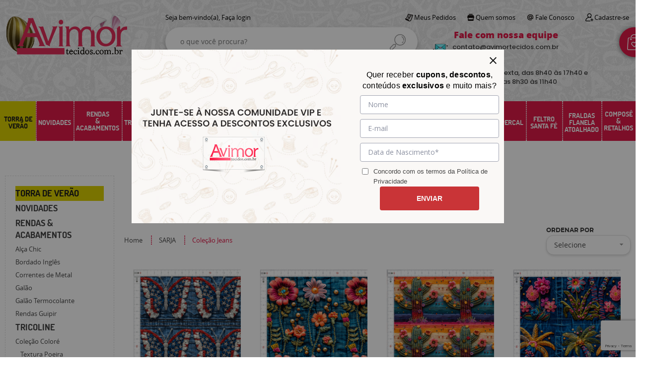

--- FILE ---
content_type: text/html; charset=UTF-8
request_url: https://www.avimortecidos.com.br/sarja/jeans
body_size: 86119
content:

<!DOCTYPE html>
<html lang="pt-br">

<head prefix="og: http://ogp.me/ns#  fb: http://ogp.me/ns/fb#  product: http://ogp.me/ns/product#">
	<meta http-equiv="Content-Type" content="text/html; charset=utf-8" />	<title>Sarja Impermeável Jeans | Avimor Tecidos</title>
	<meta name="description" content="Sarja Estampada Impermeável Jeans 100% algodão que possui um acabamento protetor chamado Easy Clean, que garante maior durabilidade e resistência ao tecido." /><meta name="keywords" content="avimor tecidos, loja de tecidos, loja online de tecidos, tecidos na internet, comprar tecido na internet, site comprar tecido, tecido com frete grátis" /><meta name="google-site-verification" content="6aX1DFRr4HARfB76WETq6hSaRwIK4s0aCuiumYkYb2s" /><link href="https://www.avimortecidos.com.br/static/6370/configuracao/favicon.png" type="image/x-icon" rel="icon" /><link href="https://www.avimortecidos.com.br/static/6370/configuracao/favicon.png" type="image/x-icon" rel="shortcut icon" />
<meta property="fb:app_id" content="197710707534212" />
<meta property="og:url" content="https://www.avimortecidos.com.br" />
<meta property="og:type" content="website" />
<meta property="og:title" content="Sarja Impermeável Jeans | Avimor Tecidos" />
<meta property="og:description" content="Sarja Estampada Impermeável Jeans 100% algodão que possui um acabamento protetor chamado Easy Clean, que garante maior durabilidade e resistência ao tecido." />
<meta property="og:site_name" content="Avimor tecidos" />


<meta property="og:image" content="https://www.avimortecidos.com.br/static/6370/configuracao/176944509867247.png" />
<meta property="og:image:secure_url" content="https://www.avimortecidos.com.br/static/6370/configuracao/176944509867247.png" />
<meta property="og:image:url" content="https://www.avimortecidos.com.br/static/6370/configuracao/176944509867247.png" />
<meta property="og:image:type" content="" />
<meta property="og:image:width" content="800">
<meta property="og:image:height" content="600">
<!-- Global Site Tag (gtag.js) - Google Analytics -->
<script async src="https://www.googletagmanager.com/gtag/js?id=G-96LLGWGWPD"></script>
<script>
  window.dataLayer = window.dataLayer || [];
  function gtag(){dataLayer.push(arguments);}
  gtag('js', new Date());

  gtag('config', 'G-96LLGWGWPD');
  gtag('config', 'AW-');
</script><meta name="google-site-verification" content="S28RaRMDeDLfIU2b6SvKtvrxqfj9xV9RjOGRIZY9cuc" />
<meta name="majestic-site-verification" content="MJ12_a768679e-c279-4d4b-b853-040e31a7a4db">


<meta name="facebook-domain-verification" content="yivdo2a8imcev9zxeflxxx1jwc862j" />

<!-- Google Tag Manager -->
<script>(function(w,d,s,l,i){w[l]=w[l]||[];w[l].push({'gtm.start':
new Date().getTime(),event:'gtm.js'});var f=d.getElementsByTagName(s)[0],
j=d.createElement(s),dl=l!='dataLayer'?'&l='+l:'';j.async=true;j.src=
'https://www.googletagmanager.com/gtm.js?id='+i+dl;f.parentNode.insertBefore(j,f);
})(window,document,'script','dataLayer','GTM-WFV45XF');</script>
<!-- End Google Tag Manager -->

<!-- Hotjar Tracking Code for https://www.avimortecidos.com.br/ -->
<script>
    (function(h,o,t,j,a,r){
        h.hj=h.hj||function(){(h.hj.q=h.hj.q||[]).push(arguments)};
        h._hjSettings={hjid:2901228,hjsv:6};
        a=o.getElementsByTagName('head')[0];
        r=o.createElement('script');r.async=1;
        r.src=t+h._hjSettings.hjid+j+h._hjSettings.hjsv;
        a.appendChild(r);
    })(window,document,'https://static.hotjar.com/c/hotjar-','.js?sv=');
</script>

<meta name="p:domain_verify" content="ac72ac44b771c9da186c6e3e0a461e13"/>
<script type="text/javascript" src="//static.criteo.net/js/ld/ld.js" async="true"></script>

<style type="text/css">
	html,body,div,span,applet,object,iframe,table,caption,tbody,tfoot,thead,tr,th,td,del,dfn,em,font,img,ins,kbd,q,s,samp,small,strike,strong,sub,sup,tt,var,h1,h2,h3,h4,h5,h6,p,blockquote,pre,a,abbr,acronym,address,big,cite,code,dl,dt,dd,ol,ul,li,fieldset,form,label,legend{vertical-align:top;font-family:inherit;font-weight:inherit;font-style:inherit;font-size:100%;outline:0;padding:0;margin:0;border:0}i,cite,em,var,address,dfn{font-style:italic}body{font-family:Arial,Sans-serif;font-size:13px;font-weight:normal;line-height:20px}.grid-cep{display:inline;float:left;width:120px}:focus{outline:0}ins,del{text-decoration:none}a{color:inherit;text-decoration:none}a:hover{text-decoration:underline}strong,b{font-weight:bold}ol,ul{list-style:none}table{border-collapse:separate;border-spacing:0}caption,th,td{font-weight:normal;text-align:left}blockquote:before,blockquote:after,q:before,q:after{content:""}blockquote,q{quotes:"" ""}input[type="button"],input[type="submit"],input[type="reset"],input[type="file"]::-webkit-file-upload-button,button,input[type="color"],input[type="email"],input[type="number"],input[type="password"],input[type="tel"],input[type="url"],input[type="text"]{margin:0;padding:0;outline:0;vertical-align:top;-webkit-box-sizing:border-box;-moz-box-sizing:border-box;box-sizing:border-box}img{display:block}div[class^="element"]{display:inline-block;position:relative;-webkit-box-sizing:border-box;-moz-box-sizing:border-box;box-sizing:border-box}.pull-left,.push-left{float:left}.pull-right,.push-right{float:right}.info-phone a{text-decoration:none}.container-12 .grid-auto{display:inline;float:left;margin-left:10px;margin-right:10px;width:auto}iframe[name="google_conversion_frame"]{height:0;position:absolute}.img-lazy-hidden{visibility:hidden;-webkit-opacity:calc(0 / 100);-moz-opacity:calc(0 / 100);opacity:calc(0 / 100);-ms-filter:"progid:DXImageTransform.Microsoft.Alpha"(Opacity=0);filter:progid:DXImageTransform.Microsoft.Alpha(opacity=0)}.element-product-description .product-view,.element-product-info .product-view,.element-product-description .product-view-content,.element-product-info .product-view-content{padding:0 !important;max-width:100% !important;width:100% !important}.text-red{color:#DA4336}.text-green{color:#2CA26E}input[type="email"],input[type="number"],input[type="password"],input[type="tel"],input[type="url"],input[type="text"],input[type="search"],input[type="creditcard"],input[type="cpf"],select,textarea{background:#fff;border:1px solid #000;display:inline-block;line-height:14px;margin:0;width:100%;-webkit-box-sizing:border-box;-moz-box-sizing:border-box;box-sizing:border-box}input[type="email"][disabled],input[type="number"][disabled],input[type="password"][disabled],input[type="tel"][disabled],input[type="url"][disabled],input[type="text"][disabled],input[type="search"][disabled],input[type="creditcard"][disabled],input[type="cpf"][disabled],select[disabled],textarea[disabled]{background:rgba(217,217,217,0.75);cursor:not-allowed}input[type="email"][readonly],input[type="number"][readonly],input[type="password"][readonly],input[type="tel"][readonly],input[type="url"][readonly],input[type="text"][readonly],input[type="search"][readonly],input[type="creditcard"][readonly],input[type="cpf"][readonly],select[readonly],textarea[readonly]{background:rgba(217,217,217,0.5)}input[type="email"],input[type="number"],input[type="password"],input[type="tel"],input[type="url"],input[type="text"],input[type="search"],input[type="creditcard"],input[type="cpf"]{padding:7px 5px}input[type="email"].input-loading,input[type="number"].input-loading,input[type="password"].input-loading,input[type="tel"].input-loading,input[type="url"].input-loading,input[type="text"].input-loading,input[type="search"].input-loading,input[type="creditcard"].input-loading,input[type="cpf"].input-loading{background:url("https://www.avimortecidos.com.br/static/webroot/img/frontend/loading-small.gif") no-repeat right center #fff}input[type="email"].error,input[type="number"].error,input[type="password"].error,input[type="tel"].error,input[type="url"].error,input[type="text"].error,input[type="search"].error,input[type="creditcard"].error,input[type="cpf"].error{border-color:#e95b4c !important;-webkit-box-shadow:0 0 10px rgba(233,91,76,0.5);-moz-box-shadow:0 0 10px rgba(233,91,76,0.5);box-shadow:0 0 10px rgba(233,91,76,0.5)}select{background:url("https://www.avimortecidos.com.br/static/webroot/img/frontend/arrow-select.png") no-repeat right center #fff;cursor:pointer;padding:8px 40px 8px 6px;-webkit-appearance:none;-moz-appearance:none;appearance:none}textarea{resize:vertical}textarea.error{border-color:#e95b4c !important;-webkit-box-shadow:0 0 10px rgba(233,91,76,0.5);-moz-box-shadow:0 0 10px rgba(233,91,76,0.5);box-shadow:0 0 10px rgba(233,91,76,0.5)}.label-block{clear:both;display:block}label.error{clear:both;color:#e95b4c;display:block;font-size:14px;line-height:20px}.row,.final-product-row{display:table;position:relative;width:100%;-webkit-box-sizing:border-box;-moz-box-sizing:border-box;box-sizing:border-box}.btn-upload{overflow:hidden}.btn-upload .input-file-upload{cursor:pointer;position:absolute;font-size:100px;left:-20px;top:-60px;-webkit-opacity:calc(0 / 100);-moz-opacity:calc(0 / 100);opacity:calc(0 / 100);-ms-filter:"progid:DXImageTransform.Microsoft.Alpha"(Opacity=0);filter:progid:DXImageTransform.Microsoft.Alpha(opacity=0)}.btn-upload .input-file-upload::-webkit-file-upload-button{cursor:pointer}label a{font-size:inherit !important;line-height:inherit !important;vertical-align:initial !important}.label-inline-auto{display:inline;float:left;line-height:30px;margin-right:10px}#foo,.box-pix-btn input{text-transform:initial !important}.switch{background:#A6B6CC;cursor:pointer;display:inline-block;height:24px;overflow:hidden;position:relative;vertical-align:middle;width:44px;-webkit-border-radius:12px;-moz-border-radius:12px;border-radius:12px;-webkit-background-clip:padding-box;-moz-background-clip:padding;background-clip:padding-box;-webkit-transition:background .35s ease-in-out;-moz-transition:background .35s ease-in-out;-ms-transition:background .35s ease-in-out;-o-transition:background .35s ease-in-out;-webkit-user-select:none;-moz-user-select:none;user-select:none}.switch:not(.active){filter:grayscale(1)}.switch input{left:-999999px;position:absolute}.switch span{background:#fff;display:block;height:16px;left:4px;position:absolute;top:4px;width:16px;-webkit-border-radius:8px;-moz-border-radius:8px;border-radius:8px;-webkit-background-clip:padding-box;-moz-background-clip:padding;background-clip:padding-box;-webkit-transition:left .3s linear;-moz-transition:left .3s linear;-ms-transition:left .3s linear;-o-transition:left .3s linear}.switch.active{background:var(--base-color)}.switch.active span{left:24px}.btn-toolbar{display:table;margin-top:20px;position:relative;width:100%}.btn-toolbar .btn+.btn{margin-left:10px !important}.btn{background:#000;border:0;color:#fff;cursor:pointer;display:inline-block;padding:7px 15px;position:relative;text-align:center;text-decoration:none;-webkit-box-sizing:border-box;-moz-box-sizing:border-box;box-sizing:border-box;-webkit-user-select:none;-moz-user-select:none;user-select:none}.btn .btn-icon,.btn .btn-text{vertical-align:top}.btn .btn-icon{display:none;margin-right:5px}.btn .btn-text-top{color:#fff;display:inline-block;font-size:18px;font-weight:bold;line-height:24px;text-transform:uppercase;width:100%}.btn .btn-text{display:inline-block;line-height:16px}.btn.btn-blue{background-color:#3498db;background:-webkit-gradient(linear, left top, left bottom, from(#3498db), to(#2980b9));background:-webkit-linear-gradient(top, #3498db, #2980b9);background:-moz-linear-gradient(top, #3498db, #2980b9);background:-ms-linear-gradient(top, #3498db, #2980b9);background:-o-linear-gradient(top, #3498db, #2980b9);border-color:#1d5a82;color:#fff}.btn.btn-blue:hover{background-color:#4aa3df;background:-webkit-gradient(linear, left top, left bottom, from(#4aa3df), to(#2e8ece));background:-webkit-linear-gradient(top, #4aa3df, #2e8ece);background:-moz-linear-gradient(top, #4aa3df, #2e8ece);background:-ms-linear-gradient(top, #4aa3df, #2e8ece);background:-o-linear-gradient(top, #4aa3df, #2e8ece)}.btn.btn-blue:active,.btn.btn-blue:focus{background-color:#258cd1;background:-webkit-gradient(linear, left top, left bottom, from(#258cd1), to(#2472a4));background:-webkit-linear-gradient(top, #258cd1, #2472a4);background:-moz-linear-gradient(top, #258cd1, #2472a4);background:-ms-linear-gradient(top, #258cd1, #2472a4);background:-o-linear-gradient(top, #258cd1, #2472a4)}.btn.btn-block{display:block;width:100%}.btn.rebuy-button{background:#2ecc71;border-color:#25a25a}.btn.rebuy-button:hover{background:#29b765}.btn.rebuy-button span[class^="icon"]{background:url("https://www.avimortecidos.com.br/static/webroot/img/frontend/icon-rebuy.png") no-repeat;display:inline-block;margin:1px 2px 1px 0;height:16px;width:16px}.btn:hover{text-decoration:none}.btn[disabled="disabled"],.btn:disabled{cursor:not-allowed;filter:grayscale(1);-webkit-opacity:calc(50 / 100);-moz-opacity:calc(50 / 100);opacity:calc(50 / 100);-ms-filter:"progid:DXImageTransform.Microsoft.Alpha"(Opacity=50);filter:progid:DXImageTransform.Microsoft.Alpha(opacity=50)}.wrapper-btn-actions .btn{margin:5px}.btn-sm{padding:.25rem .5rem !important}.btn-sm .btn-text{font-size:.875rem}.btn-xs{padding:.125rem .5rem !important}.btn-xs .btn-text{font-size:.875rem !important}.mask-msg,.msg-mask{background:#fff;bottom:0;left:0;position:fixed;right:0;top:0;z-index:999999;-webkit-opacity:calc(60 / 100);-moz-opacity:calc(60 / 100);opacity:calc(60 / 100);-ms-filter:"progid:DXImageTransform.Microsoft.Alpha"(Opacity=60);filter:progid:DXImageTransform.Microsoft.Alpha(opacity=60)}.msg-product-add{background:url("https://www.avimortecidos.com.br/static/webroot/img/frontend/icon-ok.png") no-repeat 20px center #2ecc71;background:url("https://www.avimortecidos.com.br/static/webroot/img/frontend/icon-ok.png") no-repeat 20px center rgba(46,204,113,0.9);color:#fff;left:50%;margin-left:-360px;padding:40px 20px 40px 100px;position:fixed;top:20px;text-align:left;width:740px;z-index:1000000;-webkit-border-radius:10px;-moz-border-radius:10px;border-radius:10px;-webkit-background-clip:padding-box;-moz-background-clip:padding;background-clip:padding-box;-webkit-box-shadow:0 0 15px rgba(46,204,113,0.75);-moz-box-shadow:0 0 15px rgba(46,204,113,0.75);box-shadow:0 0 15px rgba(46,204,113,0.75);-webkit-box-sizing:border-box;-moz-box-sizing:border-box;box-sizing:border-box}.msg-product-add .msg-text-top{font-size:26px;line-height:36px}.msg-product-add .close-msg{color:#000;font-size:30px;margin-top:-10px;position:absolute;right:20px;text-decoration:none;top:50%;-webkit-opacity:calc(30 / 100);-moz-opacity:calc(30 / 100);opacity:calc(30 / 100);-ms-filter:"progid:DXImageTransform.Microsoft.Alpha"(Opacity=30);filter:progid:DXImageTransform.Microsoft.Alpha(opacity=30)}.msg-product-add .close-msg:hover{-webkit-opacity:calc(60 / 100);-moz-opacity:calc(60 / 100);opacity:calc(60 / 100);-ms-filter:"progid:DXImageTransform.Microsoft.Alpha"(Opacity=60);filter:progid:DXImageTransform.Microsoft.Alpha(opacity=60)}.msg,.message{color:#fff;font-size:16px;line-height:24px;left:50%;margin-left:-360px;padding:40px 20px 40px 100px;position:fixed;top:20px;text-align:left;width:740px;z-index:1000000;-webkit-border-radius:10px;-moz-border-radius:10px;border-radius:10px;-webkit-background-clip:padding-box;-moz-background-clip:padding;background-clip:padding-box;-webkit-box-sizing:border-box;-moz-box-sizing:border-box;box-sizing:border-box}.msg.msg-error,.message.msg-error,.msg.error,.message.error{background:url("https://www.avimortecidos.com.br/static/webroot/img/frontend/icon-error.png") no-repeat 20px center rgba(192,57,43,0.9);-webkit-box-shadow:0 0 15px rgba(192,57,43,0.75);-moz-box-shadow:0 0 15px rgba(192,57,43,0.75);box-shadow:0 0 15px rgba(192,57,43,0.75)}.msg.msg-masked-success,.message.msg-masked-success,.msg.msg-success,.message.msg-success,.msg.success,.message.success{background:url("https://www.avimortecidos.com.br/static/webroot/img/frontend/icon-ok.png") no-repeat 20px center #2ecc71;background:url("https://www.avimortecidos.com.br/static/webroot/img/frontend/icon-ok.png") no-repeat 20px center rgba(46,204,113,0.9);-webkit-box-shadow:0 0 15px rgba(46,204,113,0.75);-moz-box-shadow:0 0 15px rgba(46,204,113,0.75);box-shadow:0 0 15px rgba(46,204,113,0.75)}.msg.msg-warning,.message.msg-warning,.msg.msg-masked-warning,.message.msg-masked-warning,.msg.warning,.message.warning{background:url("https://www.avimortecidos.com.br/static/webroot/img/frontend/icon-warning.png") no-repeat 20px center #f39c12;background:url("https://www.avimortecidos.com.br/static/webroot/img/frontend/icon-warning.png") no-repeat 20px center rgba(243,156,18,0.9);-webkit-box-shadow:0 0 15px rgba(243,156,18,0.75);-moz-box-shadow:0 0 15px rgba(243,156,18,0.75);box-shadow:0 0 15px rgba(243,156,18,0.75)}.msg.msg-info,.message.msg-info,.msg.info,.message.info{background:url("https://www.avimortecidos.com.br/static/webroot/img/frontend/icon-info.png") no-repeat 20px center #3498db;background:url("https://www.avimortecidos.com.br/static/webroot/img/frontend/icon-info.png") no-repeat 20px center rgba(52,152,219,0.9);-webkit-box-shadow:0 0 15px rgba(52,152,219,0.75);-moz-box-shadow:0 0 15px rgba(52,152,219,0.75);box-shadow:0 0 15px rgba(52,152,219,0.75)}.msg p,.message p{font-size:16px;line-height:24px}.msg p a,.message p a{text-decoration:none}.msg .msg-text-top,.message .msg-text-top{font-size:26px;line-height:36px}.msg .msg-text-bottom,.message .msg-text-bottom{font-size:16px;line-height:30px}.msg .msg-text-bottom a,.message .msg-text-bottom a{border:2px solid #fff;display:inline-block;line-height:20px;margin:0 2px;padding:3px 10px;text-decoration:none;-webkit-border-radius:6px;-moz-border-radius:6px;border-radius:6px;-webkit-background-clip:padding-box;-moz-background-clip:padding;background-clip:padding-box}.msg .close-msg,.message .close-msg,.msg .message-close,.message .message-close,.msg .msg-close,.message .msg-close,.msg .close,.message .close{color:#000;font-size:30px;margin-top:-10px;position:absolute;right:20px;text-decoration:none;top:50%;-webkit-opacity:calc(30 / 100);-moz-opacity:calc(30 / 100);opacity:calc(30 / 100);-ms-filter:"progid:DXImageTransform.Microsoft.Alpha"(Opacity=30);filter:progid:DXImageTransform.Microsoft.Alpha(opacity=30)}.msg .close-msg:hover,.message .close-msg:hover,.msg .message-close:hover,.message .message-close:hover,.msg .msg-close:hover,.message .msg-close:hover,.msg .close:hover,.message .close:hover{-webkit-opacity:calc(60 / 100);-moz-opacity:calc(60 / 100);opacity:calc(60 / 100);-ms-filter:"progid:DXImageTransform.Microsoft.Alpha"(Opacity=60);filter:progid:DXImageTransform.Microsoft.Alpha(opacity=60)}.msg .btn,.message .btn{margin:10px 10px 0 0}.message-animated{color:#fff;left:50%;margin-left:-360px;padding:40px 20px 40px 100px;position:fixed;top:20px;text-align:left;width:740px;z-index:1000000;-webkit-border-radius:10px;-moz-border-radius:10px;border-radius:10px;-webkit-background-clip:padding-box;-moz-background-clip:padding;background-clip:padding-box;-webkit-box-sizing:border-box;-moz-box-sizing:border-box;box-sizing:border-box}.message-animated.error{background:url("https://www.avimortecidos.com.br/static/webroot/img/frontend/icon-error.png") no-repeat 20px center #c0392b;background:url("https://www.avimortecidos.com.br/static/webroot/img/frontend/icon-error.png") no-repeat 20px center rgba(192,57,43,0.9);-webkit-box-shadow:0 0 15px rgba(192,57,43,0.75);-moz-box-shadow:0 0 15px rgba(192,57,43,0.75);box-shadow:0 0 15px rgba(192,57,43,0.75)}.message-animated.success{background:url("https://www.avimortecidos.com.br/static/webroot/img/frontend/icon-ok.png") no-repeat 20px center #2ecc71;background:url("https://www.avimortecidos.com.br/static/webroot/img/frontend/icon-ok.png") no-repeat 20px center rgba(46,204,113,0.9);-webkit-box-shadow:0 0 15px rgba(46,204,113,0.75);-moz-box-shadow:0 0 15px rgba(46,204,113,0.75);box-shadow:0 0 15px rgba(46,204,113,0.75)}.message-animated.warning{background:url("https://www.avimortecidos.com.br/static/webroot/img/frontend/icon-warning.png") no-repeat 20px center #f39c12;background:url("https://www.avimortecidos.com.br/static/webroot/img/frontend/icon-warning.png") no-repeat 20px center rgba(243,156,18,0.9);-webkit-box-shadow:0 0 15px rgba(243,156,18,0.75);-moz-box-shadow:0 0 15px rgba(243,156,18,0.75);box-shadow:0 0 15px rgba(243,156,18,0.75)}.message-animated.info{background:url("https://www.avimortecidos.com.br/static/webroot/img/frontend/icon-info.png") no-repeat 20px center #3498db;background:url("https://www.avimortecidos.com.br/static/webroot/img/frontend/icon-info.png") no-repeat 20px center rgba(52,152,219,0.9);-webkit-box-shadow:0 0 15px rgba(52,152,219,0.75);-moz-box-shadow:0 0 15px rgba(52,152,219,0.75);box-shadow:0 0 15px rgba(52,152,219,0.75)}.message-animated p{font-size:16px;line-height:24px}.message-animated p a{text-decoration:none}.message-animated .close-msg,.message-animated .message-close{color:#000;font-size:30px;margin-top:-10px;position:absolute;right:20px;text-decoration:none;top:50%;-webkit-opacity:calc(30 / 100);-moz-opacity:calc(30 / 100);opacity:calc(30 / 100);-ms-filter:"progid:DXImageTransform.Microsoft.Alpha"(Opacity=30);filter:progid:DXImageTransform.Microsoft.Alpha(opacity=30)}.message-animated .close-msg:hover,.message-animated .message-close:hover{-webkit-opacity:calc(60 / 100);-moz-opacity:calc(60 / 100);opacity:calc(60 / 100);-ms-filter:"progid:DXImageTransform.Microsoft.Alpha"(Opacity=60);filter:progid:DXImageTransform.Microsoft.Alpha(opacity=60)}.order-message{background:url("https://www.avimortecidos.com.br/static/webroot/img/frontend/icon-ok.png") no-repeat 20px center #2ecc71;background:url("https://www.avimortecidos.com.br/static/webroot/img/frontend/icon-ok.png") no-repeat 20px center rgba(46,204,113,0.9);display:table;margin-bottom:20px;padding:30px 20px 30px 100px;text-align:left;width:100%;-webkit-border-radius:10px;-moz-border-radius:10px;border-radius:10px;-webkit-background-clip:padding-box;-moz-background-clip:padding;background-clip:padding-box;-webkit-box-shadow:0 0 15px rgba(46,204,113,0.75);-moz-box-shadow:0 0 15px rgba(46,204,113,0.75);box-shadow:0 0 15px rgba(46,204,113,0.75);-webkit-box-sizing:border-box;-moz-box-sizing:border-box;box-sizing:border-box}.order-message.order-message-error{background:url("https://www.avimortecidos.com.br/static/webroot/img/frontend/icon-error.png") no-repeat 20px center #c0392b;background:url("https://www.avimortecidos.com.br/static/webroot/img/frontend/icon-error.png") no-repeat 20px center rgba(192,57,43,0.9);-webkit-box-shadow:0 0 15px rgba(192,57,43,0.75);-moz-box-shadow:0 0 15px rgba(192,57,43,0.75);box-shadow:0 0 15px rgba(192,57,43,0.75)}.order-message.order-message-yellow{background:url("https://www.avimortecidos.com.br/static/webroot/img/frontend/icon-warning.png") no-repeat 20px center #f1c40f;background:url("https://www.avimortecidos.com.br/static/webroot/img/frontend/icon-warning.png") no-repeat 20px center rgba(241,196,15,0.9);-webkit-box-shadow:0 0 15px rgba(241,196,15,0.75);-moz-box-shadow:0 0 15px rgba(241,196,15,0.75);box-shadow:0 0 15px rgba(241,196,15,0.75)}.order-message.order-message-yellow p{margin-bottom:10px}.order-message p{color:#fff;font-size:14px}.order-message .order-message-button p{float:left;margin:20px 10px 20px 0}.order-message .order-message-button .btn{background:#224982 !important;border:0 !important;float:right;height:auto !important;padding:20px 40px !important;-webkit-box-shadow:0 0 10px rgba(34, 73, 130, .9) !important;-moz-box-shadow:0 0 10px rgba(34, 73, 130, .9) !important;box-shadow:0 0 10px rgba(34, 73, 130, .9) !important;-webkit-border-radius:6px !important;-moz-border-radius:6px !important;border-radius:6px !important;-webkit-background-clip:padding-box;-moz-background-clip:padding;background-clip:padding-box}.order-message .order-message-button .btn .btn-text{color:#fff !important;font-size:16px !important;line-height:20px !important}.order-message .order-message-button .btn:hover{background:#3498db !important}.no-rgba .msg-product-add,.no-rgba .msg,.no-rgba .order-message,.no-rgba .message-animated{-webkit-opacity:calc(90 / 100);-moz-opacity:calc(90 / 100);opacity:calc(90 / 100);-ms-filter:"progid:DXImageTransform.Microsoft.Alpha"(Opacity=90);filter:progid:DXImageTransform.Microsoft.Alpha(opacity=90)}.msg-inline{color:#fff;font-size:14px;line-height:18px;margin-bottom:20px;padding:15px;-webkit-border-radius:4px;-moz-border-radius:4px;border-radius:4px;-webkit-background-clip:padding-box;-moz-background-clip:padding;background-clip:padding-box}.msg-inline.success{background:rgba(46,204,113,0.9);-webkit-box-shadow:0 0 15px rgba(46,204,113,0.75);-moz-box-shadow:0 0 15px rgba(46,204,113,0.75);box-shadow:0 0 15px rgba(46,204,113,0.75)}.msg-inline.error{background:rgba(192,57,43,0.9);-webkit-box-shadow:0 0 15px rgba(192,57,43,0.75);-moz-box-shadow:0 0 15px rgba(192,57,43,0.75);box-shadow:0 0 15px rgba(192,57,43,0.75)}.msg-inline.warning{background:rgba(243,156,18,0.9);-webkit-box-shadow:0 0 15px rgba(243,156,18,0.75);-moz-box-shadow:0 0 15px rgba(243,156,18,0.75);box-shadow:0 0 15px rgba(243,156,18,0.75)}.msg-inline.info{background:rgba(52,152,219,0.9);-webkit-box-shadow:0 0 15px rgba(52,152,219,0.75);-moz-box-shadow:0 0 15px rgba(52,152,219,0.75);box-shadow:0 0 15px rgba(52,152,219,0.75)}#header-main div[class^="header-"]{display:table;padding:5px 0;width:100%}#header-main div[class^="element-"]{display:table-cell;vertical-align:middle}#nav-main div[class^="element-"]{margin-bottom:20px;width:100%}.element-banner-main,.element-banner-stripe,.element-banner-shop{margin-bottom:20px}.bx-wrapper{margin:0 auto;position:relative;padding:0;*zoom:1;-webkit-box-sizing:border-box;-moz-box-sizing:border-box;box-sizing:border-box}.bx-wrapper img{display:block;margin:0 auto;max-width:100%}.bx-wrapper .bx-viewport{-webkit-box-sizing:border-box;-moz-box-sizing:border-box;box-sizing:border-box;-webkit-transform:translatez(0);-moz-transform:translatez(0);-ms-transform:translatez(0);-o-transform:translatez(0)}.bx-wrapper .bx-viewport ul li{-webkit-backface-visibility:hidden;-moz-backface-visibility:hidden;backface-visibility:hidden}.bx-wrapper .bx-viewport #product-list .product-list-item{clear:none !important;margin:0 20px 0 0 !important}.bx-wrapper .bx-controls-auto{bottom:0;position:absolute;width:100%}.bx-wrapper .bx-loading{display:none !important}.bx-wrapper .bx-pager .bx-pager-item,.bx-wrapper .bx-controls-auto .bx-pager-item,.bx-wrapper .bx-pager .bx-controls-auto-item,.bx-wrapper .bx-controls-auto .bx-controls-auto-item{display:inline-block;*display:inline;*zoom:1}.bx-wrapper .bx-controls-direction a{overflow:hidden;position:absolute;text-align:center;z-index:90}.bx-wrapper .bx-controls-direction a.disabled{cursor:not-allowed;-webkit-opacity:calc(60 / 100);-moz-opacity:calc(60 / 100);opacity:calc(60 / 100);-ms-filter:"progid:DXImageTransform.Microsoft.Alpha"(Opacity=60);filter:progid:DXImageTransform.Microsoft.Alpha(opacity=60)}.bx-wrapper .bx-controls-auto{text-align:center}.bx-wrapper .bx-caption{background:#666 \9;background:rgba(80,80,80,0.75);bottom:0;left:0;position:absolute;width:100%}.bx-wrapper.horizontal .bx-viewport{height:auto !important}.bx-wrapper.horizontal .bx-controls-direction a{top:50%}.bx-wrapper.horizontal .bx-controls-direction a.bx-prev{left:0}.bx-wrapper.horizontal .bx-controls-direction a.bx-next{right:0}.bx-wrapper.vertical .bx-controls-direction a{left:50%}.bx-wrapper.vertical .bx-controls-direction a.bx-prev{top:0}.bx-wrapper.vertical .bx-controls-direction a.bx-next{bottom:0}#vitrine{-webkit-box-sizing:border-box;-moz-box-sizing:border-box;box-sizing:border-box}.element-content{margin:0 !important;width:100%}.content-main-cols-1 #vitrine{width:100%}.list-item{display:table;margin-top:10px;width:100%;-webkit-box-sizing:border-box;-moz-box-sizing:border-box;box-sizing:border-box}.list-item li{display:table;margin:4px 0;position:relative;width:100%;-webkit-box-sizing:border-box;-moz-box-sizing:border-box;box-sizing:border-box}.list-item-wrapper-center{display:table;margin-left:auto;margin-right:auto}.row{display:table;position:relative;width:100%;-webkit-box-sizing:border-box;-moz-box-sizing:border-box;box-sizing:border-box}.row.row-center{text-align:center}.header-box-content{display:table;position:relative;width:100%}.header-box-content h1 span[class^="icon"],.header-box-content h2 span[class^="icon"],.header-box-content .title-primary span[class^="icon"],.header-box-content .title-secundary span[class^="icon"]{display:none}.box{border:1px solid #000;padding:10px;position:relative;-webkit-box-sizing:border-box;-moz-box-sizing:border-box;box-sizing:border-box}.box .box-header{position:relative}.box .box-header .box-title{color:#666;display:block;font-size:16px;line-height:30px}.box .box-content{position:relative;padding-top:10px}.box .box-content p{line-height:20px}#content-main{display:table;margin-bottom:20px;width:100%}#content-main div[class^="element-"]+div[class^="element-"]{margin-top:20px}.element-latest,.element-highlight,.element-bestseller,.element-promotion,.element-banner-shop,.element-tags-vitrine,.element-newsletter-vitrine{display:table !important;position:relative;width:100% !important}.element-vitrine-brand{width:100%}.element-vitrine-brand .vitrine-brand .vitrine-brand-list{display:table;width:100%}.element-vitrine-brand .vitrine-brand .vitrine-brand-list .vitrine-brand-item{display:inline;float:left}.wrapper-form-contact,.wrapper-content-contact{display:inline;float:left;margin:0 1%;width:48%}.wrapper-form-contact #div-captcha{padding:0 0 0 120px}.wrapper-form-contact .text-private-policy{margin-left:120px;padding:15px 0}.wrapper-form-contact textarea.error{border-color:#e95b4c !important;-webkit-box-shadow:0 0 10px rgba(233,91,76,0.5);-moz-box-shadow:0 0 10px rgba(233,91,76,0.5);box-shadow:0 0 10px rgba(233,91,76,0.5)}.label-inline{display:inline;float:left;padding-right:10px;width:110px}.input-inline{margin-left:120px}.row-btn-submit{margin-top:20px}.msg-empty{color:#ccc;font-size:30px;line-height:40px;padding:20px 0 100px;text-align:center}ol.ordered-list{list-style:initial;list-style-position:inside;list-style-type:decimal;margin-bottom:10px}ol.ordered-list li+li{margin-top:10px}.page-content p,.page-content h1,.page-content h2,.page-content h3,.page-content h4,.page-content h5,.page-content h6{margin-bottom:10px}.wrapper-captcha{display:table;margin:10px auto}.wrapper-form-contact .btn{float:right}.text-center{text-align:center !important}.text-left{text-align:center !important}.text-right{text-align:right !important}.loading-page{background:url("https://www.avimortecidos.com.br/static/webroot/img/frontend/loading-box.gif") no-repeat center center rgba(255,255,255,0.75);bottom:0;left:0;position:fixed;right:0;top:0;z-index:1000050}.element-product-description .product-view-content,.element-product-info .product-view-content{word-break:break-word}.element-product-description .product-view-content:not(.wrapper-table-kit) img,.element-product-info .product-view-content:not(.wrapper-table-kit) img{height:auto !important;max-width:100% !important}.element-product-description .product-view-content:not(.wrapper-table-kit) div,.element-product-info .product-view-content:not(.wrapper-table-kit) div{max-width:100% !important;width:auto !important}.element-product-description .product-view-content:not(.wrapper-table-kit) table,.element-product-info .product-view-content:not(.wrapper-table-kit) table{width:100% !important}#nav-bottom div[class^="element"]{margin-bottom:20px;width:100%}#footer-main{margin-top:40px;padding:20px 0}#footer-main .footer-main-inner div[class^="footer-"]{display:table;position:relative;width:100%}#footer-main .footer-main-inner div[class^="footer-"]+div[class^="footer-"]{margin-top:20px}#footer-main div[class^="element-"]{float:left}#footer-main .title-footer{display:block}iframe[name="google_conversion_frame"]{left:-55555px;position:absolute}.text-primary{color:var(--base-color)}.h1,.h2,.h3,.h4,.h5,.h6{color:var(--title-color);font-weight:500;line-height:1.2;margin-bottom:.5rem}.h1{font-size:1.75rem}.h2{font-size:1.5rem}.h3{font-size:1.25rem}.h4{font-size:1rem}.h5{font-size:.875rem}.h6{font-size:.875rem}.fs-1{font-size:2.5rem !important}.fs-2{font-size:2rem!important}.fs-3{font-size:1.75rem !important}.fs-4{font-size:1.5rem !important}.fs-5{font-size:1.25rem !important}.fs-6{font-size:1rem!important}.lh-1{line-height:1 !important}.lh-sm{line-height:1.25 !important}.lh-base{line-height:1.5 !important}.lh-lg{line-height:2 !important}.text-decoration-underline{text-decoration:underline !important}.text-decoration-line-through{text-decoration:line-through !important}.text-decoration-none{text-decoration:none !important}.bx-wrapper{margin:0 auto;position:relative;padding:0;*zoom:1;-webkit-box-sizing:border-box;-moz-box-sizing:border-box;box-sizing:border-box}.bx-wrapper img{display:block;margin:0 auto;max-width:100%}.bx-wrapper .bx-viewport{-webkit-box-sizing:border-box;-moz-box-sizing:border-box;box-sizing:border-box;-webkit-transform:translatez(0);-moz-transform:translatez(0);-ms-transform:translatez(0);-o-transform:translatez(0)}.bx-wrapper .bx-viewport ul li{-webkit-backface-visibility:hidden;-moz-backface-visibility:hidden;backface-visibility:hidden}.bx-wrapper .bx-viewport #product-list .product-list-item{clear:none !important;margin:0 20px 0 0 !important}.bx-wrapper .bx-controls-auto{bottom:0;position:absolute;width:100%}.bx-wrapper .bx-loading{display:none !important}.bx-wrapper .bx-pager .bx-pager-item,.bx-wrapper .bx-controls-auto .bx-pager-item,.bx-wrapper .bx-pager .bx-controls-auto-item,.bx-wrapper .bx-controls-auto .bx-controls-auto-item{display:inline-block;*display:inline;*zoom:1}.bx-wrapper .bx-controls-direction a{overflow:hidden;position:absolute;text-align:center;z-index:90}.bx-wrapper .bx-controls-direction a.disabled{cursor:not-allowed;-webkit-opacity:calc(60 / 100);-moz-opacity:calc(60 / 100);opacity:calc(60 / 100);-ms-filter:"progid:DXImageTransform.Microsoft.Alpha"(Opacity=60);filter:progid:DXImageTransform.Microsoft.Alpha(opacity=60)}.bx-wrapper .bx-controls-auto{text-align:center}.bx-wrapper .bx-caption{background:#666 \9;background:rgba(80,80,80,0.75);bottom:0;left:0;position:absolute;width:100%}.bx-wrapper.horizontal .bx-viewport{height:auto !important}.bx-wrapper.horizontal .bx-controls-direction a{top:50%}.bx-wrapper.horizontal .bx-controls-direction a.bx-prev{left:0}.bx-wrapper.horizontal .bx-controls-direction a.bx-next{right:0}.bx-wrapper.vertical .bx-controls-direction a{left:50%}.bx-wrapper.vertical .bx-controls-direction a.bx-prev{top:0}.bx-wrapper.vertical .bx-controls-direction a.bx-next{bottom:0}.bg-light{background-color:#F1F3F6 !important}#instagram-feed{display:none !important}
	</style>
<style type="text/css">
	:root {
		--base-color: #a1a1a1;
		--sec-color: #a1a1a1;
		--btn-color: #66008f;
		--btn-detail-color: #2ec213;
		--btn-tellme-color: #008040;
		--bg-shop: #fefefe;
		--bg-color: #fefefe;
				--font-title: roboto_black;
		--font-base: open_sans_regular;
		--menu-color: ;
		--menu-text-color: ;
		--footer-color: ;
		--footer-text-color: ;
		--text-color: ;
		--title-color: ;
		--header-color: ;
		--header-text-color: ;
	}

	</style>

<style id="style-general" >#footer-main .copyright{display:table;padding:20px 0;text-align:right;width:100%}#footer-main .copyright p{align-items:center;display:-webkit-flex;display:flex;font-size:10px;line-height:20px;justify-content:center;text-transform:uppercase;text-align:center}#footer-main .copyright img{margin-left:10px}

	#footer-main .copyright .logo-dloja,#footer-main .copyright .logo-loja-hostgator{display:inline-block;height:20px;overflow:hidden;text-indent:-555555px}#footer-main .copyright .logo-dloja img,#footer-main .copyright .logo-loja-hostgator img{display:block;height:20px;max-height:20px}

.fb-chat-wrapper.fb-chat-right+.wa-chat-wrapper.wa-chat-right .wa-chat-header{bottom:100px}.fb-chat-wrapper.fb-chat-left+.wa-chat-wrapper.wa-chat-left .wa-chat-header{bottom:100px}.wa-chat-wrapper{position:fixed;z-index:999999}.wa-chat-wrapper.wa-chat-left .wa-chat-header{left:30px}.wa-chat-wrapper.wa-chat-right .wa-chat-header{right:30px}.wa-chat-wrapper.wa-chat-darken .fb-chat-header .wa-chat-icon{background-position:0 -32px}.wa-chat-wrapper.wa-chat-darken .fb-chat-header .wa-chat-title{color:#000}.wa-chat-wrapper .wa-chat-header{background:#57bb63;bottom:30px;cursor:pointer;display:inline-block;font-size:0;padding:14px;position:fixed;-webkit-border-radius:30px;-moz-border-radius:30px;border-radius:30px;-webkit-background-clip:padding-box;-moz-background-clip:padding;background-clip:padding-box;-webkit-box-shadow:0 1px 8px rgba(0,0,0,0.25);-moz-box-shadow:0 1px 8px rgba(0,0,0,0.25);box-shadow:0 1px 8px rgba(0,0,0,0.25);-webkit-transition:all .4s;-moz-transition:all .4s;-ms-transition:all .4s;-o-transition:all .4s}.wa-chat-wrapper .wa-chat-header:hover{-webkit-transform:scale(1.1);-moz-transform:scale(1.1);-ms-transform:scale(1.1);-o-transform:scale(1.1)}.wa-chat-wrapper .wa-chat-header .wa-chat-icon{background:url("https://www.avimortecidos.com.br/static/webroot/img/frontend/icon-chat-wa.png") no-repeat 0 0;background-size:32px auto;display:inline-block;height:32px;width:32px}.wa-chat-wrapper .wa-chat-header .wa-chat-title{color:#fff;display:inline-block;font-size:14px;margin:6px 10px}.wa-chat-wrapper .wa-chat-header .wa-chat-title:empty{display:none !important}.fb-chat-wrapper{position:fixed;z-index:999999}.fb-chat-wrapper.fb-chat-left .fb-chat-header,.fb-chat-wrapper.fb-chat-left .fb-chat-content{left:30px}.fb-chat-wrapper.fb-chat-right .fb-chat-header,.fb-chat-wrapper.fb-chat-right .fb-chat-content{right:30px}.fb-chat-wrapper.fb-chat-darken .fb-chat-header .fb-chat-icon{background-position:0 -32px}.fb-chat-wrapper.fb-chat-darken .fb-chat-header .fb-chat-title{color:#000}.fb-chat-wrapper.active .fb-chat-icon-close{display:block}.fb-chat-wrapper .fb-chat-icon-close{background:#000;border:2px solid #fff;color:#fff;cursor:pointer;display:none;font-size:24px;height:30px;line-height:28px;position:absolute;right:-10px;top:-10px;text-align:center;width:30px;z-index:999999;-webkit-border-radius:50%;-moz-border-radius:50%;border-radius:50%;-webkit-background-clip:padding-box;-moz-background-clip:padding;background-clip:padding-box}.fb-chat-wrapper .fb-chat-header{bottom:30px;cursor:pointer;display:inline-block;font-size:0;padding:14px;position:fixed;-webkit-border-radius:30px;-moz-border-radius:30px;border-radius:30px;-webkit-background-clip:padding-box;-moz-background-clip:padding;background-clip:padding-box;-webkit-box-shadow:0 1px 8px rgba(0,0,0,0.25);-moz-box-shadow:0 1px 8px rgba(0,0,0,0.25);box-shadow:0 1px 8px rgba(0,0,0,0.25);-webkit-transition:all .4s;-moz-transition:all .4s;-ms-transition:all .4s;-o-transition:all .4s}.fb-chat-wrapper .fb-chat-header:hover{-webkit-transform:scale(1.1);-moz-transform:scale(1.1);-ms-transform:scale(1.1);-o-transform:scale(1.1)}.fb-chat-wrapper .fb-chat-header .fb-chat-icon{background:url("https://www.avimortecidos.com.br/static/webroot/img/frontend/icon-chat-fb.png") no-repeat 0 0;background-size:32px auto;display:inline-block;height:32px;width:32px}.fb-chat-wrapper .fb-chat-header .fb-chat-title{color:#fff;display:inline-block;font-size:14px;margin:6px 10px}.fb-chat-wrapper .fb-chat-header .fb-chat-title:empty{display:none !important}.fb-chat-wrapper .fb-chat-content{bottom:-480px;position:fixed;visibility:hidden;-webkit-opacity:0;-moz-opacity:0;opacity:0;-ms-filter:"progid:DXImageTransform.Microsoft.Alpha"(Opacity=0);filter:progid:DXImageTransform.Microsoft.Alpha(opacity=0);-webkit-transition:all .4s;-moz-transition:all .4s;-ms-transition:all .4s;-o-transition:all .4s}.fb-chat-wrapper.active .fb-chat-content{bottom:30px;visibility:visible;-webkit-opacity:1;-moz-opacity:1;opacity:1;-ms-filter:"progid:DXImageTransform.Microsoft.Alpha"(Opacity=100);filter:progid:DXImageTransform.Microsoft.Alpha(opacity=100)}.element-breadcrumb{display:table;margin-bottom:20px;width:100%}.element-breadcrumb .breadcrumb-list li{display:inline;float:left}.element-breadcrumb .breadcrumb-list li a{display:inline-block}.element-breadcrumb .breadcrumb-list li+li{background:url("https://www.avimortecidos.com.br/static/webroot/img/frontend/breadcrumb-separator.png") no-repeat left center;padding-left:24px}.element-breadcrumb .breadcrumb-list li.active a{color:#666;font-size:14px}#product-list.col-pl-2>li{width:48%}#product-list.col-pl-2>li:nth-child(2n+1){clear:both}#product-list.col-pl-3>li{width:31.333%}#product-list.col-pl-3>li:nth-child(3n+1){clear:both}#product-list.col-pl-4>li{width:23%}#product-list.col-pl-4>li:nth-child(4n+1){clear:both}#product-list.col-pl-5>li{width:18%}#product-list.col-pl-5>li:nth-child(5n+1){clear:both}#product-list,#product-list-sidebar{display:table;width:100%}#product-list .list-product-empty,#product-list-sidebar .list-product-empty{color:#ccc;font-size:30px;line-height:40px;padding:0 0 100px 0;text-align:center;width:100% !important}#product-list .product-list-item,#product-list-sidebar .product-list-item{display:inline;float:left;margin:0 1% 20px;position:relative;-webkit-box-sizing:border-box;-moz-box-sizing:border-box;box-sizing:border-box}#product-list .product-list-item .product-image,#product-list-sidebar .product-list-item .product-image{text-align:center;position:relative}#product-list .product-list-item .product-image a:not(.label-unavailable),#product-list-sidebar .product-list-item .product-image a:not(.label-unavailable){display:block;overflow:hidden;padding-bottom:0 !important;padding-top:100%;position:relative;-webkit-box-sizing:border-box;-moz-box-sizing:border-box;box-sizing:border-box}#product-list .product-list-item .product-image a:not(.label-unavailable) img,#product-list-sidebar .product-list-item .product-image a:not(.label-unavailable) img{left:50%;max-height:100%;max-width:100%;position:absolute;top:50%;-webkit-transform:translate(-50%, -50%);-moz-transform:translate(-50%, -50%);-ms-transform:translate(-50%, -50%);-o-transform:translate(-50%, -50%)}#product-list .product-list-item .product-image a:not(.label-unavailable) img.image-over,#product-list-sidebar .product-list-item .product-image a:not(.label-unavailable) img.image-over{display:none !important}#product-list .product-list-item .product-image a:not(.label-unavailable) img.image-over:hover,#product-list-sidebar .product-list-item .product-image a:not(.label-unavailable) img.image-over:hover{display:block !important}#product-list .product-list-item .product-image a.noimage,#product-list-sidebar .product-list-item .product-image a.noimage{background:url("https://www.avimortecidos.com.br/static/webroot/img/frontend/no-image-small.png") no-repeat center center}#product-list .product-list-item .product-image a.noimage img,#product-list-sidebar .product-list-item .product-image a.noimage img{display:none}#product-list .product-list-item .product-info,#product-list-sidebar .product-list-item .product-info{clear:both;padding:10px 0}#product-list .product-list-item .product-info .product-name,#product-list-sidebar .product-list-item .product-info .product-name{margin-bottom:5px;min-height:40px;text-align:center}#product-list .product-list-item .product-info .product-rating,#product-list-sidebar .product-list-item .product-info .product-rating{display:table;margin:0 auto 10px !important;width:auto !important}#product-list .product-list-item .product-info .product-rating .product-rating-stars-wrapper,#product-list-sidebar .product-list-item .product-info .product-rating .product-rating-stars-wrapper{display:inline;float:left;margin-right:5px !important}#product-list .product-list-item .product-info .product-rating .product-rating-number,#product-list-sidebar .product-list-item .product-info .product-rating .product-rating-number{display:inline;float:left}#product-list .product-list-item .product-info .product-unit,#product-list-sidebar .product-list-item .product-info .product-unit{display:none}#product-list .product-list-item .product-info .product-production-time,#product-list-sidebar .product-list-item .product-info .product-production-time{display:none}#product-list .product-list-item .product-info .product-old-price .product-strikethrough-price,#product-list-sidebar .product-list-item .product-info .product-old-price .product-strikethrough-price{text-decoration:line-through}#product-list .product-list-item .product-info .product-price,#product-list-sidebar .product-list-item .product-info .product-price{line-height:24px}#product-list .product-list-item .product-info .product-price span:first-child,#product-list-sidebar .product-list-item .product-info .product-price span:first-child{font-size:12px}#product-list .product-list-item .product-info .product-price .product-big,#product-list-sidebar .product-list-item .product-info .product-price .product-big,#product-list .product-list-item .product-info .product-price .product-big-price,#product-list-sidebar .product-list-item .product-info .product-price .product-big-price{font-size:18px}#product-list .product-list-item .product-info .product-price.product-wholesale span:first-child,#product-list-sidebar .product-list-item .product-info .product-price.product-wholesale span:first-child,#product-list .product-list-item .product-info .product-price.product-retail span:first-child,#product-list-sidebar .product-list-item .product-info .product-price.product-retail span:first-child{display:inline !important;font-weight:normal;text-transform:lowercase;font-size:12px}#product-list .product-list-item .product-info .product-price.product-retail,#product-list-sidebar .product-list-item .product-info .product-price.product-retail{width:100%;margin-top:3px}#product-list .product-list-item .product-info .product-parcelled-price,#product-list-sidebar .product-list-item .product-info .product-parcelled-price{font-size:12px;line-height:18px}#product-list .product-list-item .product-info .product-cash-price,#product-list-sidebar .product-list-item .product-info .product-cash-price{font-size:12px;line-height:18px}#product-list .product-list-item .product-info .product-tag-progressiveDiscount,#product-list-sidebar .product-list-item .product-info .product-tag-progressiveDiscount{margin:7px 0 0 0}#product-list .product-list-item .wrapper-product-combination,#product-list-sidebar .product-list-item .wrapper-product-combination{background:#fff;display:none;left:-2px;padding:5px 10px;position:absolute;right:-2px;top:100%;z-index:10}#product-list .product-list-item .wrapper-product-combination.product-combination-loading,#product-list-sidebar .product-list-item .wrapper-product-combination.product-combination-loading{background:url("https://www.avimortecidos.com.br/static/webroot/img/frontend/loading-small.gif") no-repeat center center #fff}#product-list .product-list-item .wrapper-product-combination.product-combination-loading .product-combination-title,#product-list-sidebar .product-list-item .wrapper-product-combination.product-combination-loading .product-combination-title,#product-list .product-list-item .wrapper-product-combination.product-combination-loading .product-combination-list,#product-list-sidebar .product-list-item .wrapper-product-combination.product-combination-loading .product-combination-list{visibility:hidden;-webkit-opacity:0;-moz-opacity:0;opacity:0;-ms-filter:"progid:DXImageTransform.Microsoft.Alpha"(Opacity=0);filter:progid:DXImageTransform.Microsoft.Alpha(opacity=0)}#product-list .product-list-item .product-list-item-inner.show-btn .wrapper-btn-product,#product-list-sidebar .product-list-item .product-list-item-inner.show-btn .wrapper-btn-product{display:block !important}#product-list .product-list-item .product-list-item-inner.hide-btn .wrapper-btn-product,#product-list-sidebar .product-list-item .product-list-item-inner.hide-btn .wrapper-btn-product,#product-list .product-list-item .product-list-item-inner.hide-btn .wrapper-product-combination,#product-list-sidebar .product-list-item .product-list-item-inner.hide-btn .wrapper-product-combination{display:none !important}#product-list .product-list-item .wrapper-btn-product,#product-list-sidebar .product-list-item .wrapper-btn-product{margin-top:10px;text-align:center}#product-list .product-list-item .label-promo,#product-list-sidebar .product-list-item .label-promo,#product-list .product-list-item .label-launch,#product-list-sidebar .product-list-item .label-launch,#product-list .product-list-item .label-unavailable,#product-list-sidebar .product-list-item .label-unavailable,#product-list .product-list-item .label-freeshiping,#product-list-sidebar .product-list-item .label-freeshiping{display:inline-block;overflow:hidden;-webkit-user-select:none;-moz-user-select:none;user-select:none}#product-list .product-list-item .label-promo,#product-list-sidebar .product-list-item .label-promo,#product-list .product-list-item .label-launch,#product-list-sidebar .product-list-item .label-launch{float:left;height:24px;width:50%;z-index:2}#product-list .product-list-item .label-freeshiping,#product-list-sidebar .product-list-item .label-freeshiping{clear:both;margin-top:10px;width:100%}#product-list .product-list-item .label-unavailable,#product-list-sidebar .product-list-item .label-unavailable{background:rgba(255,255,255,0.6);bottom:0;left:0;font-size:0;position:absolute;right:0;text-align:center;top:0;z-index:1}#product-list .product-list-item .label-unavailable:before,#product-list-sidebar .product-list-item .label-unavailable:before{color:rgba(0,0,0,0.75);content:"Produto Indisponível";font-size:16px;line-height:20px;left:15%;margin-top:-20px;max-width:70%;position:absolute;right:15%;top:50%;text-transform:uppercase}#product-list .product-list-item:hover,#product-list-sidebar .product-list-item:hover{z-index:5}#product-list .product-list-item:hover .wrapper-product-combination,#product-list-sidebar .product-list-item:hover .wrapper-product-combination{display:block}#product-list .product-list-item:hover .product-image a:not(.label-unavailable) img.image-main,#product-list-sidebar .product-list-item:hover .product-image a:not(.label-unavailable) img.image-main{visibility:hidden;-webkit-opacity:0;-moz-opacity:0;opacity:0;-ms-filter:"progid:DXImageTransform.Microsoft.Alpha"(Opacity=0);filter:progid:DXImageTransform.Microsoft.Alpha(opacity=0)}#product-list .product-list-item:hover .product-image a:not(.label-unavailable) img.image-over,#product-list-sidebar .product-list-item:hover .product-image a:not(.label-unavailable) img.image-over{display:block !important}.wrapper-product-combination .product-combination-title{clear:both;color:#666;display:block;font-size:14px}.wrapper-product-combination .product-combination-list{border:1px solid transparent;clear:both;display:table;margin:5px 0;width:100%;-webkit-box-sizing:border-box;-moz-box-sizing:border-box;box-sizing:border-box}.wrapper-product-combination .product-combination-list.error{border:1px solid #e95b4c;-webkit-box-shadow:0 0 8px rgba(233,91,76,0.8);-moz-box-shadow:0 0 8px rgba(233,91,76,0.8);box-shadow:0 0 8px rgba(233,91,76,0.8)}.wrapper-product-combination .product-combination-list .product-combination-item{border:1px solid transparent;display:inline;float:left;margin:2px;position:relative;-webkit-user-select:none;-moz-user-select:none;user-select:none}.wrapper-product-combination .product-combination-list .product-combination-item label{background:#fff;border:1px solid #ccc;cursor:pointer;display:block;font-size:12px;padding:1px;text-align:center}.wrapper-product-combination .product-combination-list .product-combination-item label div{line-height:16px;min-height:16px;padding:0 2px;position:relative;min-width:16px;-webkit-box-sizing:border-box;-moz-box-sizing:border-box;box-sizing:border-box}.wrapper-product-combination .product-combination-list .product-combination-item label div.combination-image{font-size:0;padding:0}.wrapper-product-combination .product-combination-list .product-combination-item label div.combination-image img{display:inline-block;height:auto;max-width:100%;max-height:100%;vertical-align:middle;width:auto}.wrapper-product-combination .product-combination-list .product-combination-item label div span{border:8px solid transparent;border-top-color:transparent !important;border-left-color:transparent !important;bottom:0;position:absolute;right:0}.wrapper-product-combination .product-combination-list .product-combination-item input[type="checkbox"]{position:absolute;-webkit-opacity:0;-moz-opacity:0;opacity:0;-ms-filter:"progid:DXImageTransform.Microsoft.Alpha"(Opacity=0);filter:progid:DXImageTransform.Microsoft.Alpha(opacity=0)}.wrapper-product-combination .product-combination-list .product-combination-item.product-combination-unavailable{-webkit-opacity:.75;-moz-opacity:.75;opacity:.75;-ms-filter:"progid:DXImageTransform.Microsoft.Alpha"(Opacity=75);filter:progid:DXImageTransform.Microsoft.Alpha(opacity=75)}.wrapper-product-combination .product-combination-list .product-combination-item.product-combination-unavailable label{cursor:default}.wrapper-product-combination .product-combination-list .product-combination-item.product-combination-unavailable .label-product-combination-unavailable{background:url("https://www.avimortecidos.com.br/static/webroot/img/frontend/label-product-combination-unavailable.png") no-repeat;display:block;height:11px;position:absolute;right:-5px;text-indent:-555555px;top:-5px;width:11px}.product-rating{display:inline-block;margin-bottom:10px;text-align:left;width:100%}.product-rating.product-rating-hide{display:none !important}.product-rating .product-rating-stars-wrapper{background:#c5c5c5;display:block;float:left;height:16px;margin-right:10px;position:relative;width:84px}.product-rating .product-rating-stars-wrapper .product-rating-stars-bg{background:#f2ca27;display:block;height:16px;width:0}.product-rating .product-rating-stars-wrapper .product-rating-stars{background:url("https://www.avimortecidos.com.br/static/webroot/img/frontend/bg-stars.png") no-repeat;display:block;height:18px;left:0;position:absolute;top:0;width:84px}.product-rating .product-rating-stars-wrapper .product-rating-stars .rating-stars{cursor:pointer;display:inline-block;height:37px;width:20%}.product-rating.star-1 .product-rating-stars-wrapper .product-rating-stars-bg{width:20%}.product-rating.star-2 .product-rating-stars-wrapper .product-rating-stars-bg{width:40%}.product-rating.star-3 .product-rating-stars-wrapper .product-rating-stars-bg{width:60%}.product-rating.star-4 .product-rating-stars-wrapper .product-rating-stars-bg{width:80%}.product-rating.star-5 .product-rating-stars-wrapper .product-rating-stars-bg{width:100%}#product-list.col-pl-2>li{width:48%}#product-list.col-pl-2>li:nth-child(2n+1){clear:both}#product-list.col-pl-3>li{width:31.333%}#product-list.col-pl-3>li:nth-child(3n+1){clear:both}#product-list.col-pl-4>li{width:23%}#product-list.col-pl-4>li:nth-child(4n+1){clear:both}#product-list.col-pl-5>li{width:18%}#product-list.col-pl-5>li:nth-child(5n+1){clear:both}#product-list,#product-list-sidebar{display:table;width:100%}#product-list .list-product-empty,#product-list-sidebar .list-product-empty{color:#ccc;font-size:30px;line-height:40px;padding:0 0 100px 0;text-align:center;width:100% !important}#product-list .product-list-item,#product-list-sidebar .product-list-item{display:inline;float:left;margin:0 1% 20px;position:relative;-webkit-box-sizing:border-box;-moz-box-sizing:border-box;box-sizing:border-box}#product-list .product-list-item .product-image,#product-list-sidebar .product-list-item .product-image{text-align:center;position:relative}#product-list .product-list-item .product-image a:not(.label-unavailable),#product-list-sidebar .product-list-item .product-image a:not(.label-unavailable){display:block;overflow:hidden;padding-bottom:0 !important;padding-top:100%;position:relative;-webkit-box-sizing:border-box;-moz-box-sizing:border-box;box-sizing:border-box}#product-list .product-list-item .product-image a:not(.label-unavailable) img,#product-list-sidebar .product-list-item .product-image a:not(.label-unavailable) img{left:50%;max-height:100%;max-width:100%;position:absolute;top:50%;-webkit-transform:translate(-50%, -50%);-moz-transform:translate(-50%, -50%);-ms-transform:translate(-50%, -50%);-o-transform:translate(-50%, -50%)}#product-list .product-list-item .product-image a:not(.label-unavailable) img.image-over,#product-list-sidebar .product-list-item .product-image a:not(.label-unavailable) img.image-over{display:none !important}#product-list .product-list-item .product-image a:not(.label-unavailable) img.image-over:hover,#product-list-sidebar .product-list-item .product-image a:not(.label-unavailable) img.image-over:hover{display:block !important}#product-list .product-list-item .product-image a.noimage,#product-list-sidebar .product-list-item .product-image a.noimage{background:url("https://www.avimortecidos.com.br/static/webroot/img/frontend/no-image-small.png") no-repeat center center}#product-list .product-list-item .product-image a.noimage img,#product-list-sidebar .product-list-item .product-image a.noimage img{display:none}#product-list .product-list-item .product-info,#product-list-sidebar .product-list-item .product-info{clear:both;padding:10px 0}#product-list .product-list-item .product-info .product-name,#product-list-sidebar .product-list-item .product-info .product-name{margin-bottom:5px;min-height:40px;text-align:center}#product-list .product-list-item .product-info .product-rating,#product-list-sidebar .product-list-item .product-info .product-rating{display:table;margin:0 auto 10px !important;width:auto !important}#product-list .product-list-item .product-info .product-rating .product-rating-stars-wrapper,#product-list-sidebar .product-list-item .product-info .product-rating .product-rating-stars-wrapper{display:inline;float:left;margin-right:5px !important}#product-list .product-list-item .product-info .product-rating .product-rating-number,#product-list-sidebar .product-list-item .product-info .product-rating .product-rating-number{display:inline;float:left}#product-list .product-list-item .product-info .product-unit,#product-list-sidebar .product-list-item .product-info .product-unit{display:none}#product-list .product-list-item .product-info .product-production-time,#product-list-sidebar .product-list-item .product-info .product-production-time{display:none}#product-list .product-list-item .product-info .product-old-price .product-strikethrough-price,#product-list-sidebar .product-list-item .product-info .product-old-price .product-strikethrough-price{text-decoration:line-through}#product-list .product-list-item .product-info .product-price,#product-list-sidebar .product-list-item .product-info .product-price{line-height:24px}#product-list .product-list-item .product-info .product-price span:first-child,#product-list-sidebar .product-list-item .product-info .product-price span:first-child{font-size:12px}#product-list .product-list-item .product-info .product-price .product-big,#product-list-sidebar .product-list-item .product-info .product-price .product-big,#product-list .product-list-item .product-info .product-price .product-big-price,#product-list-sidebar .product-list-item .product-info .product-price .product-big-price{font-size:18px}#product-list .product-list-item .product-info .product-parcelled-price,#product-list-sidebar .product-list-item .product-info .product-parcelled-price{font-size:12px;line-height:18px}#product-list .product-list-item .product-info .product-cash-price,#product-list-sidebar .product-list-item .product-info .product-cash-price{font-size:12px;line-height:18px}#product-list .product-list-item .product-info .product-tag-progressiveDiscount,#product-list-sidebar .product-list-item .product-info .product-tag-progressiveDiscount{margin:7px 0 0 0}#product-list .product-list-item .wrapper-product-combination,#product-list-sidebar .product-list-item .wrapper-product-combination{background:#fff;display:none;left:-2px;padding:5px 10px;position:absolute;right:-2px;top:100%;z-index:10}#product-list .product-list-item .wrapper-product-combination.product-combination-loading,#product-list-sidebar .product-list-item .wrapper-product-combination.product-combination-loading{background:url("https://www.avimortecidos.com.br/static/webroot/img/frontend/loading-small.gif") no-repeat center center #fff}#product-list .product-list-item .wrapper-product-combination.product-combination-loading .product-combination-title,#product-list-sidebar .product-list-item .wrapper-product-combination.product-combination-loading .product-combination-title,#product-list .product-list-item .wrapper-product-combination.product-combination-loading .product-combination-list,#product-list-sidebar .product-list-item .wrapper-product-combination.product-combination-loading .product-combination-list{visibility:hidden;-webkit-opacity:0;-moz-opacity:0;opacity:0;-ms-filter:"progid:DXImageTransform.Microsoft.Alpha"(Opacity=0);filter:progid:DXImageTransform.Microsoft.Alpha(opacity=0)}#product-list .product-list-item .product-list-item-inner.show-btn .wrapper-btn-product,#product-list-sidebar .product-list-item .product-list-item-inner.show-btn .wrapper-btn-product{display:block !important}#product-list .product-list-item .product-list-item-inner.hide-btn .wrapper-btn-product,#product-list-sidebar .product-list-item .product-list-item-inner.hide-btn .wrapper-btn-product,#product-list .product-list-item .product-list-item-inner.hide-btn .wrapper-product-combination,#product-list-sidebar .product-list-item .product-list-item-inner.hide-btn .wrapper-product-combination{display:none !important}#product-list .product-list-item .wrapper-btn-product,#product-list-sidebar .product-list-item .wrapper-btn-product{margin-top:10px;text-align:center}#product-list .product-list-item .label-promo,#product-list-sidebar .product-list-item .label-promo,#product-list .product-list-item .label-launch,#product-list-sidebar .product-list-item .label-launch,#product-list .product-list-item .label-unavailable,#product-list-sidebar .product-list-item .label-unavailable,#product-list .product-list-item .label-freeshiping,#product-list-sidebar .product-list-item .label-freeshiping{display:inline-block;overflow:hidden;-webkit-user-select:none;-moz-user-select:none;user-select:none}#product-list .product-list-item .label-promo,#product-list-sidebar .product-list-item .label-promo,#product-list .product-list-item .label-launch,#product-list-sidebar .product-list-item .label-launch{float:left;height:24px;width:50%;z-index:2}#product-list .product-list-item .label-freeshiping,#product-list-sidebar .product-list-item .label-freeshiping{clear:both;margin-top:10px;width:100%}#product-list .product-list-item .label-unavailable,#product-list-sidebar .product-list-item .label-unavailable{background:rgba(255,255,255,0.6);bottom:0;left:0;font-size:0;position:absolute;right:0;text-align:center;top:0;z-index:1}#product-list .product-list-item .label-unavailable:before,#product-list-sidebar .product-list-item .label-unavailable:before{color:rgba(0,0,0,0.75);content:"Produto Indisponível";font-size:16px;line-height:20px;left:15%;margin-top:-20px;max-width:70%;position:absolute;right:15%;top:50%;text-transform:uppercase}#product-list .product-list-item:hover,#product-list-sidebar .product-list-item:hover{z-index:5}#product-list .product-list-item:hover .wrapper-product-combination,#product-list-sidebar .product-list-item:hover .wrapper-product-combination{display:block}#product-list .product-list-item:hover .product-image a:not(.label-unavailable) img.image-main,#product-list-sidebar .product-list-item:hover .product-image a:not(.label-unavailable) img.image-main{visibility:hidden;-webkit-opacity:0;-moz-opacity:0;opacity:0;-ms-filter:"progid:DXImageTransform.Microsoft.Alpha"(Opacity=0);filter:progid:DXImageTransform.Microsoft.Alpha(opacity=0)}#product-list .product-list-item:hover .product-image a:not(.label-unavailable) img.image-over,#product-list-sidebar .product-list-item:hover .product-image a:not(.label-unavailable) img.image-over{display:block !important}.wrapper-product-combination .product-combination-title{clear:both;color:#666;display:block;font-size:14px}.wrapper-product-combination .product-combination-list{border:1px solid transparent;clear:both;display:table;margin:5px 0;width:100%;-webkit-box-sizing:border-box;-moz-box-sizing:border-box;box-sizing:border-box}.wrapper-product-combination .product-combination-list.error{border:1px solid #e95b4c;-webkit-box-shadow:0 0 8px rgba(233,91,76,0.8);-moz-box-shadow:0 0 8px rgba(233,91,76,0.8);box-shadow:0 0 8px rgba(233,91,76,0.8)}.wrapper-product-combination .product-combination-list .product-combination-item{border:1px solid transparent;display:inline;float:left;margin:2px;position:relative;-webkit-user-select:none;-moz-user-select:none;user-select:none}.wrapper-product-combination .product-combination-list .product-combination-item label{background:#fff;border:1px solid #ccc;cursor:pointer;display:block;font-size:12px;padding:1px;text-align:center}.wrapper-product-combination .product-combination-list .product-combination-item label div{line-height:16px;min-height:16px;padding:0 2px;position:relative;min-width:16px;-webkit-box-sizing:border-box;-moz-box-sizing:border-box;box-sizing:border-box}.wrapper-product-combination .product-combination-list .product-combination-item label div.combination-image{font-size:0;padding:0}.wrapper-product-combination .product-combination-list .product-combination-item label div.combination-image img{display:inline-block;height:auto;max-width:100%;max-height:100%;vertical-align:middle;width:auto}.wrapper-product-combination .product-combination-list .product-combination-item label div span{border:8px solid transparent;border-top-color:transparent !important;border-left-color:transparent !important;bottom:0;position:absolute;right:0}.wrapper-product-combination .product-combination-list .product-combination-item input[type="checkbox"]{position:absolute;-webkit-opacity:0;-moz-opacity:0;opacity:0;-ms-filter:"progid:DXImageTransform.Microsoft.Alpha"(Opacity=0);filter:progid:DXImageTransform.Microsoft.Alpha(opacity=0)}.wrapper-product-combination .product-combination-list .product-combination-item.product-combination-unavailable{-webkit-opacity:.75;-moz-opacity:.75;opacity:.75;-ms-filter:"progid:DXImageTransform.Microsoft.Alpha"(Opacity=75);filter:progid:DXImageTransform.Microsoft.Alpha(opacity=75)}.wrapper-product-combination .product-combination-list .product-combination-item.product-combination-unavailable label{cursor:default}.wrapper-product-combination .product-combination-list .product-combination-item.product-combination-unavailable .label-product-combination-unavailable{background:url("https://www.avimortecidos.com.br/static/webroot/img/frontend/label-product-combination-unavailable.png") no-repeat;display:block;height:11px;position:absolute;right:-5px;text-indent:-555555px;top:-5px;width:11px}.product-rating{display:inline-block;margin-bottom:10px;text-align:left;width:100%}.product-rating.product-rating-hide{display:none !important}.product-rating .product-rating-stars-wrapper{background:#c5c5c5;display:block;float:left;height:16px;margin-right:10px;position:relative;width:84px}.product-rating .product-rating-stars-wrapper .product-rating-stars-bg{background:#f2ca27;display:block;height:16px;width:0}.product-rating .product-rating-stars-wrapper .product-rating-stars{background:url("https://www.avimortecidos.com.br/static/webroot/img/frontend/bg-stars.png") no-repeat;display:block;height:18px;left:0;position:absolute;top:0;width:84px}.product-rating .product-rating-stars-wrapper .product-rating-stars .rating-stars{cursor:pointer;display:inline-block;height:37px;width:20%}.product-rating.star-1 .product-rating-stars-wrapper .product-rating-stars-bg{width:20%}.product-rating.star-2 .product-rating-stars-wrapper .product-rating-stars-bg{width:40%}.product-rating.star-3 .product-rating-stars-wrapper .product-rating-stars-bg{width:60%}.product-rating.star-4 .product-rating-stars-wrapper .product-rating-stars-bg{width:80%}.product-rating.star-5 .product-rating-stars-wrapper .product-rating-stars-bg{width:100%}.element-buy-all .wrapper-btn-buy-all{text-align:center}.element-buy-all .wrapper-btn-buy-all.top{margin-bottom:30px}.element-buy-all .wrapper-btn-buy-all.bottom{margin-top:30px}.element-buy-all #product-list{display:-webkit-flex;display:flex;flex-wrap:wrap;margin-left:-10px;margin-right:-10px;width:auto}.element-buy-all #product-list .product-list-item{height:auto !important;padding-left:10px;padding-right:10px;width:20%}.element-buy-all #product-list .product-list-item.product-list-item-active:before{content:"";background:#000;height:20px;position:absolute;right:15px;top:5px;width:20px;z-index:2;-webkit-mask:url("https://www.avimortecidos.com.br/static/webroot/img/frontend/icon-checked.svg") no-repeat center center;-moz-mask:url("https://www.avimortecidos.com.br/static/webroot/img/frontend/icon-checked.svg") no-repeat center center;mask:url("https://www.avimortecidos.com.br/static/webroot/img/frontend/icon-checked.svg") no-repeat center center}.element-buy-all #product-list .product-list-item .product-image{padding-top:100%;position:relative}.element-buy-all #product-list .product-list-item .product-image img{left:50%;position:absolute;top:50%;-webkit-transform:translate(-50%, -50%);-moz-transform:translate(-50%, -50%);-ms-transform:translate(-50%, -50%);-o-transform:translate(-50%, -50%)}.element-buy-all #product-list .product-list-item .wrapper-amount-item{align-items:center;display:-webkit-flex;display:flex;margin-bottom:10px}.element-buy-all #product-list .product-list-item .wrapper-amount-item .label-amount-item{font-size:12px;margin-right:5px}.table-primary{margin-bottom:20px;width:100%}.table-primary thead th{border:1px solid #000;border-bottom:0 !important;color:#666;font-size:14px;line-height:20px;padding:10px;vertical-align:middle}.table-primary thead th.nowrap{white-space:nowrap !important}.table-primary thead th+th{border-left:0}.table-primary tbody th,.table-primary tbody td{border:1px solid #000;font-size:14px;line-height:20px;padding:5px 10px;text-align:left;vertical-align:middle;white-space:pre-wrap}.table-primary tbody th.nowrap,.table-primary tbody td.nowrap{white-space:nowrap !important}.table-primary tbody th+th,.table-primary tbody td+th,.table-primary tbody th+td,.table-primary tbody td+td{border-left:0}.table-primary tbody tr+tr th,.table-primary tbody tr+tr td{border-top:0}.row+table{margin-top:10px}table th,table td{position:relative}table th.actions,table td.actions{text-align:center}table th.actions .btn+.btn,table td.actions .btn+.btn{margin-left:5px}table th.min-content,table td.min-content{text-align:center;white-space:nowrap;width:1%}table th.left,table td.left{text-align:left !important}table th.center,table td.center{text-align:center !important}table th.right,table td.right{text-align:right !important}table tbody tr.empty td em{color:#ccc;display:block;font-size:30px;line-height:40px;padding:20px 10px;text-align:center}.list-freight{width:100%}.list-freight thead tr th{font-size:14px;line-height:20px;padding:5px;width:33.3%}.list-freight th,.list-freight td{text-align:center}.list-freight th:first-child,.list-freight td:first-child{text-align:left}.list-freight tbody tr td{font-size:12px;line-height:20px;padding:5px;width:33.3%}.table-list{border-collapse:collapse;margin-top:20px;width:100%}.table-list tr th{color:#666;font-size:14px;padding:5px;vertical-align:middle}.table-list tr td{padding:5px;vertical-align:middle}.table-list tr td.holder-image{text-align:center}.table-list tr td.holder-image>a{display:inline-block;height:60px;line-height:60px;width:60px}.table-list tr td.holder-image img{display:inline-block;height:auto;max-height:60px;max-width:60px;width:auto}.table-list tr+tr td{border-top:1px dotted #ccc}.table-kit{border-collapse:collapse;margin-top:20px;width:100%}.table-kit tr+tr td{border-top:1px dotted #ccc}.table-kit tr td{padding:10px 5px;vertical-align:middle}.table-kit tfoot td{border-top:1px dotted #ccc;font-size:24px;padding:15px}#product-shipping td:nth-of-type(1),#product-shipping td:nth-of-type(2){white-space:nowrap}.table-orders thead th.min-content{text-align:center}.table-orders tbody td.min-content{text-align:center}.table-orders>tbody>tr>td.last-value{padding-left:30px;padding-right:30px}.table-orders th.value-product,.table-orders td.value-product{white-space:nowrap;text-align:right;width:1%}.wrapper-kit>td{line-height:0 !important;padding:20px 10px !important}.wrapper-kit>td table{margin:-25px 0 0 0 !important}.wrapper-kit>td table thead{-webkit-opacity:0;-moz-opacity:0;opacity:0;-ms-filter:"progid:DXImageTransform.Microsoft.Alpha"(Opacity=0);filter:progid:DXImageTransform.Microsoft.Alpha(opacity=0)}.box-wrapper-kit{line-height:0;border:1px solid #ccc;padding:10px;position:relative;-webkit-border-radius:4px;-moz-border-radius:4px;border-radius:4px;-webkit-background-clip:padding-box;-moz-background-clip:padding;background-clip:padding-box}.box-wrapper-kit .title-wrapper-kit{background:#fff;font-size:14px;display:inline-block;padding:0 3px;position:absolute;line-height:20px;left:20px;top:-10px}.product-thumbnails .product-thumbnails-list .product-thumbnails-item{position:relative}.product-thumbnails .product-thumbnails-list .product-thumbnails-item .link-thumbnail{bottom:0;cursor:pointer;left:0;position:absolute;right:0;top:0}.product-sharing{clear:both;margin:10px auto}.product-sharing .product-sharing-list{display:inline-block;font-size:0;text-align:center;width:100%}.product-sharing .product-sharing-list li{display:inline-block;float:none;line-height:0;margin:5px;position:relative}.element-product-detail{position:relative;width:100%}.element-product-detail .product-detail{display:inline;float:left;position:relative;width:49%;-webkit-box-sizing:border-box;-moz-box-sizing:border-box;box-sizing:border-box}.element-product-detail .product-detail.product-detail-left{margin-right:1%}.element-product-detail .product-detail.product-detail-right{margin-left:1%}.wrapper-product-question,.wrapper-product-question-kit{display:inline-block;margin:10px 0;width:100%}.wrapper-product-question .product-question-title,.wrapper-product-question-kit .product-question-title{clear:both;color:#666;display:block;font-size:14px}.wrapper-product-question .product-question-item-title,.wrapper-product-question-kit .product-question-item-title{font-size:12px}.wrapper-product-question .grid-text,.wrapper-product-question-kit .grid-text{display:inline;float:left;width:100%}.wrapper-product-question .product-question-action,.wrapper-product-question-kit .product-question-action{margin-bottom:15px;margin-left:0 !important}.wrapper-product-question .label-unit,.wrapper-product-question-kit .label-unit{display:inline;float:left}.wrapper-product-question .question-obs,.wrapper-product-question-kit .question-obs{display:inline-block;margin-top:5px;width:100%}.wrapper-product-question .product-custom-question-select,.wrapper-product-question-kit .product-custom-question-select{position:relative}.wrapper-product-question .product-custom-question-select select,.wrapper-product-question-kit .product-custom-question-select select{background-color:transparent;color:#363636;font-size:14px}.wrapper-product-question .product-custom-question-select .product-custom-question-cost,.wrapper-product-question-kit .product-custom-question-select .product-custom-question-cost{position:absolute;top:10px;right:calc(17px + 13px);color:#7C90AA;font-size:12px;user-select:none;z-index:-1;display:none}.wrapper-product-question-price{padding-bottom:20px}.wrapper-product-question-price .product-question-price{line-height:30px}.wrapper-product-question-price .product-question-price span{vertical-align:initial}.wrapper-product-question-price .product-question-price .product-question-value{font-size:24px}.wrapper-product-home{font-size:20px;margin:15px 0;color:#DF0000}.product-view{display:table;position:relative;width:100%;-webkit-box-sizing:border-box;-moz-box-sizing:border-box;box-sizing:border-box}.product-view+.product-view{margin-top:20px}.product-view .product-view-header .product-view-title{font-size:24px;line-height:30px;-webkit-box-sizing:border-box;-moz-box-sizing:border-box;box-sizing:border-box}.product-view .product-view-header .product-view-content{display:table;width:100%;-webkit-box-sizing:border-box;-moz-box-sizing:border-box;box-sizing:border-box}.product-view.element-product-description .product-view-content p+p{margin-top:10px}.element-product-detail{margin-bottom:20px}.element-product-detail .product-main-image{display:inline-block;margin:0 auto;height:400px;position:relative;width:100%;-webkit-box-sizing:border-box;-moz-box-sizing:border-box;box-sizing:border-box}.element-product-detail .product-main-image.video-active img{visibility:hidden !important}.element-product-detail .product-main-image img{height:auto !important;left:50%;margin:0 auto;max-height:100%;position:absolute;max-width:100%;top:50%;width:auto !important;-webkit-transform:translate(-50%, -50%);-moz-transform:translate(-50%, -50%);-ms-transform:translate(-50%, -50%);-o-transform:translate(-50%, -50%)}.element-product-detail .product-main-image.product-main-image-empty{padding:0 !important;height:400px !important}.element-product-detail .product-main-image .product-noimage{background:url("https://www.avimortecidos.com.br/static/webroot/img/frontend/no-image-large.png") no-repeat center center;bottom:0;left:0;margin:0 auto;position:absolute;top:0;width:100%}.element-product-detail .product-main-image .zoomWrapper{margin:0 auto;height:400px !important;position:relative;width:100% !important}.element-product-detail .product-main-image .video-holder{position:absolute;padding-bottom:56.25%;height:0;overflow:hidden;margin-top:-28.125%;max-width:100%;top:50%;width:100%;visibility:hidden;z-index:2}.element-product-detail .product-main-image .video-holder.active{visibility:visible}.element-product-detail .product-main-image .video-holder iframe{position:absolute;top:0;left:0;width:100%;height:100%;max-height:400px}.element-product-detail .product-thumbnails{padding:40px 0 20px;position:relative}.element-product-detail .product-thumbnails .product-thumbnails-list{text-align:center}.element-product-detail .product-thumbnails .product-thumbnails-list a,.element-product-detail .product-thumbnails .product-thumbnails-list div{cursor:pointer;border:1px solid transparent;display:inline-block;font-size:0;height:50px;line-height:50px;padding:2px;position:relative;text-align:center;width:50px}.element-product-detail .product-thumbnails .product-thumbnails-list a:hover,.element-product-detail .product-thumbnails .product-thumbnails-list div:hover,.element-product-detail .product-thumbnails .product-thumbnails-list a.active,.element-product-detail .product-thumbnails .product-thumbnails-list div.active{border-color:#000}.element-product-detail .product-thumbnails .product-thumbnails-list a img,.element-product-detail .product-thumbnails .product-thumbnails-list div img{display:inline-block;height:auto;line-height:50px;margin:0 auto;max-height:50px;max-width:50px;position:relative;vertical-align:middle;width:auto}.element-product-detail .product-thumbnails .product-thumbnails-list a span[class^="icon"],.element-product-detail .product-thumbnails .product-thumbnails-list div span[class^="icon"]{left:50%;margin:-10px 0 0 -10px;position:absolute;top:50%}.element-product-detail .product-thumbnails .product-thumbnails-list a#open-video-product img,.element-product-detail .product-thumbnails .product-thumbnails-list div#open-video-product img{opacity:.33}.element-product-detail .product-thumbnails .product-thumbnails-list a#open-video-product svg,.element-product-detail .product-thumbnails .product-thumbnails-list div#open-video-product svg{position:absolute;left:0;right:0;top:0;bottom:0;margin:auto}.element-product-detail .product-thumbnails .bx-wrapper .bx-controls-direction a{text-align:center;z-index:initial}.element-product-detail .wrapper-btn-actions{clear:both;text-align:center}.element-product-detail .wrapper-btn-actions .btn .btn-icon{display:inline-block}.element-product-detail .product-info .product-name{font-size:16px;line-height:20px;margin-bottom:5px}.element-product-detail .product-info .product-ncm{display:none}.element-product-detail .product-info .product-production-time{display:none}.element-product-detail .product-info .product-aval-amount{display:none}.element-product-detail .product-info .product-category a{position:relative}.element-product-detail .product-info .product-category a+a{margin-left:10px}.element-product-detail .product-info .product-category a+a::before{content:",";left:-10px;position:absolute}.element-product-detail .label-stamp-wrapper{display:table;margin:5px 0;width:100%}.element-product-detail .label-stamp-wrapper .label-stamp{color:#fff;cursor:default;display:inline;float:left;font-size:11px;line-height:14px;padding:3px 10px;position:relative;-webkit-user-select:none;-moz-user-select:none;user-select:none}.element-product-detail .label-stamp-wrapper .label-stamp+.label-stamp{margin-left:0}.element-product-detail .label-stamp-wrapper .label-stamp.label-promo{background:#e67e22}.element-product-detail .label-stamp-wrapper .label-stamp.label-launch{background:#27ae60}.element-product-detail .label-stamp-wrapper .label-stamp.label-freeshiping{background:#3498db}.element-product-detail .label-stamp-wrapper .label-stamp.label-unavailable{background:#c0392b}.element-product-detail .wrapper-product-combination{margin-bottom:10px}.element-product-detail .wrapper-product-combination.product-combination-hide{display:none}.element-product-detail .wrapper-product-combination .product-combination-title{left:0;position:static}.element-product-detail .product-amount{margin-bottom:20px;overflow:auto}.element-product-detail .product-amount .label-unit{font-weight:normal}.element-product-detail .product-amount .label-amount{display:block;font-size:14px;line-height:20px;padding:5px 0}.element-product-detail .product-amount .grid-medida{display:inline;float:left;width:60px}.element-product-detail .product-amount .product-item-amount{padding-left:5px;padding-right:5px;text-align:center}.element-product-detail .product-amount .btn-item-decrement .btn-icon,.element-product-detail .product-amount .btn-item-increment .btn-icon{display:inline-block}.element-product-detail .product-amount .btn-item-decrement .btn-text,.element-product-detail .product-amount .btn-item-increment .btn-text{display:none}.element-product-detail .wrapper-product-price{display:table;margin-bottom:20px;width:100%;-webkit-box-sizing:border-box;-moz-box-sizing:border-box;box-sizing:border-box}.element-product-detail .wrapper-product-price .product-price,.element-product-detail .wrapper-product-price .wrapper-btn-buy{display:table-cell;vertical-align:middle;-webkit-box-sizing:border-box;-moz-box-sizing:border-box;box-sizing:border-box}.element-product-detail .wrapper-product-price .product-price{padding-right:20px;width:228px}.element-product-detail .wrapper-product-price .product-price .product-old-price{font-size:12px;line-height:16px}.element-product-detail .wrapper-product-price .product-price .product-old-price .product-scratched-price{text-decoration:line-through}.element-product-detail .wrapper-product-price .product-price .product-new-price{line-height:24px}.element-product-detail .wrapper-product-price .product-price .product-new-price .product-big-price{font-size:18px}.element-product-detail .wrapper-product-price .product-price .product-parcelled-price{clear:both;font-size:12px;line-height:18px}.element-product-detail .wrapper-product-price .product-price .product-price-off{font-size:12px;line-height:18px}.element-product-detail .wrapper-product-price .wrapper-btn-buy{width:250px}.element-product-detail .wrapper-product-price .wrapper-btn-buy .btn-buy,.element-product-detail .wrapper-product-price .wrapper-btn-buy .btn-buy-kit,.element-product-detail .wrapper-product-price .wrapper-btn-buy .btn-dealer,.element-product-detail .wrapper-product-price .wrapper-btn-buy .btn-tell-me,.element-product-detail .wrapper-product-price .wrapper-btn-buy .btn-text-unavailable{height:auto;padding:30px 0;width:100%}.element-product-detail .wrapper-product-price .wrapper-btn-buy .btn-buy .btn-icon,.element-product-detail .wrapper-product-price .wrapper-btn-buy .btn-buy-kit .btn-icon,.element-product-detail .wrapper-product-price .wrapper-btn-buy .btn-dealer .btn-icon,.element-product-detail .wrapper-product-price .wrapper-btn-buy .btn-tell-me .btn-icon,.element-product-detail .wrapper-product-price .wrapper-btn-buy .btn-text-unavailable .btn-icon{display:inline-block;margin:5px 5px 5px 0}.element-product-detail .wrapper-product-price .wrapper-btn-buy .btn-buy .btn-text,.element-product-detail .wrapper-product-price .wrapper-btn-buy .btn-buy-kit .btn-text,.element-product-detail .wrapper-product-price .wrapper-btn-buy .btn-dealer .btn-text,.element-product-detail .wrapper-product-price .wrapper-btn-buy .btn-tell-me .btn-text,.element-product-detail .wrapper-product-price .wrapper-btn-buy .btn-text-unavailable .btn-text{font-size:24px;line-height:30px}.element-product-detail .wrapper-product-price .wrapper-btn-buy .btn-buy.btn-text-unavailable,.element-product-detail .wrapper-product-price .wrapper-btn-buy .btn-buy-kit.btn-text-unavailable,.element-product-detail .wrapper-product-price .wrapper-btn-buy .btn-dealer.btn-text-unavailable,.element-product-detail .wrapper-product-price .wrapper-btn-buy .btn-tell-me.btn-text-unavailable,.element-product-detail .wrapper-product-price .wrapper-btn-buy .btn-text-unavailable.btn-text-unavailable{background:#e74c3c;color:#fff;cursor:default;display:block;font-size:24px;line-height:30px;padding:15px 50px;text-align:center;white-space:pre-wrap;-webkit-box-sizing:border-box;-moz-box-sizing:border-box;box-sizing:border-box}.element-product-detail .wrapper-product-price .wrapper-btn-buy .btn-buy.btn-dealer,.element-product-detail .wrapper-product-price .wrapper-btn-buy .btn-buy-kit.btn-dealer,.element-product-detail .wrapper-product-price .wrapper-btn-buy .btn-dealer.btn-dealer,.element-product-detail .wrapper-product-price .wrapper-btn-buy .btn-tell-me.btn-dealer,.element-product-detail .wrapper-product-price .wrapper-btn-buy .btn-text-unavailable.btn-dealer{padding-left:10px;padding-right:10px;-webkit-box-sizing:border-box;-moz-box-sizing:border-box;box-sizing:border-box}.element-product-detail .wrapper-product-price .wrapper-btn-buy .btn-buy.btn-dealer .btn-text,.element-product-detail .wrapper-product-price .wrapper-btn-buy .btn-buy-kit.btn-dealer .btn-text,.element-product-detail .wrapper-product-price .wrapper-btn-buy .btn-dealer.btn-dealer .btn-text,.element-product-detail .wrapper-product-price .wrapper-btn-buy .btn-tell-me.btn-dealer .btn-text,.element-product-detail .wrapper-product-price .wrapper-btn-buy .btn-text-unavailable.btn-dealer .btn-text{font-size:18px;line-height:24px}.element-product-detail div[class^="box-"]{border:1px solid #000;display:table;margin-bottom:20px;padding:15px;width:100%;-webkit-box-sizing:border-box;-moz-box-sizing:border-box;box-sizing:border-box}.element-product-detail div[class^="box-"] .box-title{display:block;font-size:14px;line-height:20px;margin-bottom:5px}.element-product-detail .box-social .social-list li{display:inline;float:left}.element-product-detail .box-social .social-list li.google-plus{margin-top:-13px}.element-product-detail .box-social .social-list li+li{margin-left:5px}.element-product-detail .box-payment-off #cash-payment-list li{font-size:14px;line-height:20px}.element-product-detail .box-payment-parceled #deferred-payment li .deferred-payment-header{cursor:pointer;font-size:14px;line-height:20px}.element-product-detail .box-payment-parceled #deferred-payment li ul{display:none;padding:5px 0}.element-product-detail .box-payment-parceled #deferred-payment li ul li{font-size:12px;line-height:20px}.element-product-detail .box-shipping p{margin-bottom:5px}.element-product-detail .box-shipping .grid-cep{clear:both;display:inline;float:left;margin-bottom:10px;width:120px}.element-product-detail .box-shipping #product-shipping{clear:both;width:100%}.element-product-detail .box-shipping #product-shipping th,.element-product-detail .box-shipping #product-shipping td{padding:5px 10px;vertical-align:middle}.element-product-detail .box-shipping #product-shipping th:nth-of-type(1),.element-product-detail .box-shipping #product-shipping td:nth-of-type(1),.element-product-detail .box-shipping #product-shipping th:nth-of-type(2),.element-product-detail .box-shipping #product-shipping td:nth-of-type(2){width:1%}.element-product-detail .box-shipping #product-shipping th{font-size:12px;line-height:14px}.element-product-detail .box-shipping #product-shipping td{font-size:12px;line-height:14px}#condicao_adicional_box{border:solid 1px var(--base-color);border-radius:4px;overflow:hidden;width:100%;background:transparent;margin:12px 0}#condicao_adicional_box .condicao_adicional_header{background:var(--base-color);display:block;font-family:var(--font-title);padding:5px 24px;color:var(--bg-shop);font-size:16px}#condicao_adicional_box .condicao_adicional_header a{text-decoration:underline}#condicao_adicional_box .condicao_adicional_content{padding:10px;width:100%;display:flex}#condicao_adicional_box .condicao_adicional_content label{width:calc(100% - 20px);padding-left:5px;display:block;cursor:pointer;color:var(--text-color);font-family:var(--font-base)}#condicao_adicional_box .condicao_adicional_content label a{text-decoration:underline}#condicao_adicional_box #condicao_adicional{-webkit-appearance:none;appearance:none;background-color:var(--bg-shop);font:inherit;color:var(--base-color);width:15px;height:15px;border:.15em solid var(--base-color);border-radius:.15em;transform:translateY(-0.075em);display:grid;place-content:center}#condicao_adicional_box #condicao_adicional::before{content:"";width:.65em;height:.65em;clip-path:polygon(14% 44%, 0 65%, 50% 100%, 100% 16%, 80% 0%, 43% 62%);transform:scale(0);transform-origin:bottom left;transition:120ms transform ease-in-out;box-shadow:inset 1em 1em var(--form-control-color);background-color:var(--bg-shop)}#condicao_adicional_box #condicao_adicional:checked::before{transform:scale(1)}#condicao_adicional_box #condicao_adicional:checked{background-color:var(--base-color)}#condicao_adicional_box #condicao_adicional:focus{outline:max(2px, .15em) solid #3498db;outline-offset:max(2px, .15em)}.table-info-product{margin:0}.table-info-product tr th{width:40%}.table-info-product tr td{width:60%}.product-rating{display:inline-block;margin-bottom:10px;text-align:left;width:100%}.product-rating.product-rating-hide{display:none !important}.product-rating .product-rating-stars-wrapper{background:#c5c5c5;display:block;float:left;height:16px;margin-right:10px;position:relative;width:84px}.product-rating .product-rating-stars-wrapper .product-rating-stars-bg{background:#f2ca27;display:block;height:16px;width:0}.product-rating .product-rating-stars-wrapper .product-rating-stars{background:url("https://www.avimortecidos.com.br/static/webroot/img/frontend/bg-stars.png") no-repeat;display:block;height:18px;left:0;position:absolute;top:0;width:84px}.product-rating .product-rating-stars-wrapper .product-rating-stars .rating-stars{cursor:pointer;display:inline-block;height:37px;width:20%}.product-rating.star-1 .product-rating-stars-wrapper .product-rating-stars-bg{width:20%}.product-rating.star-2 .product-rating-stars-wrapper .product-rating-stars-bg{width:40%}.product-rating.star-3 .product-rating-stars-wrapper .product-rating-stars-bg{width:60%}.product-rating.star-4 .product-rating-stars-wrapper .product-rating-stars-bg{width:80%}.product-rating.star-5 .product-rating-stars-wrapper .product-rating-stars-bg{width:100%}.product-rating-row{display:table;margin-bottom:20px;position:relative;width:100%;-webkit-box-sizing:border-box;-moz-box-sizing:border-box;box-sizing:border-box}.product-rating-row .product-rating{display:table-cell;vertical-align:middle;width:94px}.product-rating-row .comments-counter{display:table-cell;vertical-align:middle;width:50%}.product-rating-row .comments-button{display:table-cell;text-align:right;vertical-align:middle;width:50%}.list-comments .list-comments-item{border:1px solid #000;border-left:0;border-right:0;display:table;padding:20px 10px;position:relative;width:100%;-webkit-box-sizing:border-box;-moz-box-sizing:border-box;box-sizing:border-box}.list-comments .list-comments-item+.list-comments-item{border-top:0}.list-comments .list-comments-item .comment-info,.list-comments .list-comments-item .comment-info-customer,.list-comments .list-comments-item .comment-content{display:table;width:100%}.list-comments .list-comments-item .comment-info .product-rating,.list-comments .list-comments-item .comment-info .comment-header{display:table-cell;vertical-align:middle}.list-comments .list-comments-item .comment-info .product-rating{width:128px}.list-comments .list-comments-item .comment-info .comment-header .comment-title,.list-comments .list-comments-item .comment-info .comment-header .comment-date{display:inline;float:left}.list-comments .list-comments-item .comment-info .comment-header .comment-title{line-height:20px}.list-comments .list-comments-item .comment-info .comment-header .comment-title::before{content:open-quote}.list-comments .list-comments-item .comment-info .comment-header .comment-title::after{content:close-quote}.list-comments .list-comments-item .comment-info .comment-header .comment-date{font-size:10px;line-height:14px;margin:5px 0 0 5px}.list-comments .list-comments-item .comment-info-customer{margin:10px 0}.list-comments .list-comments-item.list-comments-item-empty{border:0;padding-left:0;padding-right:0}.list-comments .list-comments-item.list-comments-item-empty .comment-text-empty,.list-comments .list-comments-item.list-comments-item-empty .comment-button{display:table-cell;vertical-align:middle}.list-comments .list-comments-item.list-comments-item-empty .comment-button{text-align:right}.element-product-tags .product-tags-list{display:table;width:100%;-webkit-box-sizing:border-box;-moz-box-sizing:border-box;box-sizing:border-box}.element-product-tags .product-tags-list .product-tags-list-item{display:inline-block;margin:5px}.loading-button{background:url("https://www.avimortecidos.com.br/static/webroot/img/frontend/loading-small-button.gif") no-repeat center center;color:transparent !important;text-shadow:none !important}.content-main-cols-1 .element-product-detail .wrapper-product-price .product-price{padding-right:10px;width:218px}.content-main-cols-1 .element-product-detail .wrapper-product-price .wrapper-btn-buy{width:250px}.content-main-cols-2 .element-product-detail .wrapper-product-price .product-price{padding-right:10px;width:168px}.content-main-cols-2 .element-product-detail .wrapper-product-price .wrapper-btn-buy{width:200px}.wrapper-product-parcels{clear:both;display:inline-block;position:relative}.wrapper-product-parcels .show-parcells{background:url("https://www.avimortecidos.com.br/static/webroot/img/frontend/arrow-down-small.png") no-repeat right center;cursor:pointer;padding-right:10px}.wrapper-product-parcels .payment-parceled{background:#fff;border:1px solid #ccc;left:50%;padding:10px 0;position:absolute;visibility:hidden;z-index:50;-webkit-opacity:0;-moz-opacity:0;opacity:0;-ms-filter:"progid:DXImageTransform.Microsoft.Alpha"(Opacity=0);filter:progid:DXImageTransform.Microsoft.Alpha(opacity=0);-webkit-transition:all .5s;-moz-transition:all .5s;-ms-transition:all .5s;-o-transition:all .5s;transition:all .5s;-webkit-transition-delay:.1s;transition-delay:.1s}.wrapper-product-parcels .payment-parceled:after{content:"";background:url("https://www.avimortecidos.com.br/static/webroot/img/frontend/arrow-payment-parceled.png") no-repeat center top;height:5px;left:50%;margin-left:-6px;position:absolute;top:-5px;width:13px}.wrapper-product-parcels .payment-parceled #tabs-payment ul{border-bottom:1px solid #ccc;display:table;padding:0 10px;white-space:nowrap;width:100%;-webkit-box-sizing:border-box;-moz-box-sizing:border-box;box-sizing:border-box}.wrapper-product-parcels .payment-parceled #tabs-payment ul li{border:1px solid transparent;display:inline-block;margin-bottom:-1px}.wrapper-product-parcels .payment-parceled #tabs-payment ul li a{display:block;font-size:12px;line-height:14px;padding:5px}.wrapper-product-parcels .payment-parceled #tabs-payment ul li.ui-state-active{border-color:#ccc;border-bottom-color:#fff}.wrapper-product-parcels .payment-parceled #tabs-payment .ui-tabs-panel{display:block;padding:10px 10px 5px}.wrapper-product-parcels #deferred-payment tr td{font-size:12px;line-height:20px;padding-bottom:5px;padding-top:5px;white-space:nowrap}.wrapper-product-parcels #deferred-payment tr td+td{padding-left:5px}.wrapper-product-parcels #deferred-payment tr td.parcel-total{padding-left:10px}.wrapper-product-parcels:hover .payment-parceled{visibility:visible;-webkit-opacity:1;-moz-opacity:1;opacity:1;-ms-filter:"progid:DXImageTransform.Microsoft.Alpha"(Opacity=100);filter:progid:DXImageTransform.Microsoft.Alpha(opacity=100)}.element-facebook-comments{width:100% !important}.ui-tooltip{background:rgba(52,152,219,0.9);color:#fff;padding:6px 12px;position:absolute;z-index:999999;-webkit-border-radius:4px;-moz-border-radius:4px;border-radius:4px;-webkit-background-clip:padding-box;-moz-background-clip:padding;background-clip:padding-box}.ui-tooltip::after{content:"";border-color:transparent transparent rgba(52,152,219,0.9) transparent;border-style:solid;border-width:6px;position:absolute;left:10px;top:-12px}.wrapper-progressive{width:fit-content}.wrapper-progressive .progressive-title{display:block;text-align:left;padding:10px 0;width:100%;font-weight:700;border-bottom:2px solid;font-size:14px}.wrapper-progressive .table-progressive{border-collapse:collapse;margin:10px 0 20px;width:auto}.wrapper-progressive .table-progressive th,.wrapper-progressive .table-progressive td{padding:8px 5px;padding-right:25px;text-align:left}.wrapper-progressive .table-progressive th{font-weight:700}.wrapper-progressive .table-progressive tr{border-bottom:1px solid #CDD8DF}.list-shipping-estimate-alert{color:red;display:block;font-size:11px;line-height:14px;white-space:pre-wrap}.element-product-related #product-list .product-list-item{width:23%}body.pagina-produto #product-list .product-list-item .wrapper-btn-product{display:none !important}.zoom-loading{background:url("https://www.avimortecidos.com.br/static/webroot/img/frontend/loading-big.gif") no-repeat center center rgba(255,255,255,0.8);bottom:0;left:0;position:absolute;right:0;top:0;z-index:2000}.zoomContainer .tintContainer .zoomTint{height:100% !important;width:100% !important}.zoomContainer.hide-zoom{display:none !important}.table-kit .holder-image{display:inline;float:left;width:150px}.table-kit .holder-image img{max-width:100%}.table-kit .product-info,.table-kit .wrapper-product-question-kit{display:block;margin-left:180px}.table-kit .wrapper-product-combination{display:inline-block;margin-top:30px;width:100%}
.element-breadcrumb{display:table;margin-bottom:20px;width:100%}.element-breadcrumb .breadcrumb-list li{display:inline;float:left}.element-breadcrumb .breadcrumb-list li a{display:inline-block}.element-breadcrumb .breadcrumb-list li+li{background:url("https://www.avimortecidos.com.br/static/webroot/img/frontend/breadcrumb-separator.png") no-repeat left center;padding-left:24px}.element-breadcrumb .breadcrumb-list li.active a{color:#666;font-size:14px}.element-pagination{width:100%}.element-pagination .pagination ul.pagination-list{display:table;margin:0 auto}.element-pagination .pagination ul.pagination-list li{display:inline;float:left;-webkit-user-select:none;-moz-user-select:none;user-select:none}.element-pagination .pagination ul.pagination-list li+li{margin-left:5px}.element-pagination .pagination ul.pagination-list li a{display:inline-block;font-size:12px;line-height:20px;min-width:30px;padding:4px;text-align:center;-webkit-box-sizing:border-box;-moz-box-sizing:border-box;box-sizing:border-box}.element-pagination .pagination ul.pagination-list li a:hover{text-decoration:none}.element-pagination .pagination ul.pagination-list li a.disabled{cursor:default}.element-pagination .pagination ul.pagination-list li.current{cursor:default;display:block;font-size:12px;line-height:20px;min-width:30px;padding:4px;text-align:center;-webkit-box-sizing:border-box;-moz-box-sizing:border-box;box-sizing:border-box}.element-pagination .pagination .pagination-counter{margin-top:10px;text-align:center}.element-filter-select-box{display:table;width:100%}.element-filter-select-box .element-filter{display:table;width:100%;-webkit-box-sizing:border-box;-moz-box-sizing:border-box;box-sizing:border-box}.element-filter-select-box .element-filter .select-box-container{display:inline;float:left;min-width:146px;margin:0 10px 10px 0;position:relative}.element-filter-select-box .element-filter .select-box-container *{overflow:hidden;text-overflow:ellipsis;-webkit-box-sizing:border-box;-moz-box-sizing:border-box;box-sizing:border-box}.element-filter-select-box .element-filter .select-box-container .select-box-placeholder{background:#fff;border:1px solid #000;cursor:pointer;display:block;overflow:hidden;padding:0 40px 0 8px;position:relative;text-decoration:none;white-space:nowrap}.element-filter-select-box .element-filter .select-box-container .select-box-placeholder span{display:block}.element-filter-select-box .element-filter .select-box-container .select-box-drop{background:#fff;border:1px solid #000;display:none;min-width:146px;position:absolute;top:100%;z-index:1010}.element-filter-select-box .element-filter .select-box-container .select-box-drop.select-box-drop-active{display:block}.element-filter-select-box .element-filter .select-box-container .select-box-drop .select-box-list{margin:0;max-height:240px;min-width:200px !important;overflow-x:hidden;overflow-y:auto;padding:5px 0;position:relative;-webkit-overflow-scrolling:touch}.element-filter-select-box .element-filter .select-box-container .select-box-drop .select-box-list li{clear:both;float:none;margin:0;padding:0}.element-filter-select-box .element-filter .select-box-container .select-box-drop .select-box-list li a{display:block;position:relative;padding-right:30px !important}.element-filter-select-box .element-filter .select-box-container .select-box-drop .select-box-list li a .product-combination-item{background:#fff;border:1px solid #ccc;display:block;float:left;margin-top:-9px;position:absolute;right:5px;top:50%;-webkit-user-select:none;-moz-user-select:none;user-select:none}.element-filter-select-box .element-filter .select-box-container .select-box-drop .select-box-list li a .product-combination-item>div{border:1px solid #fff;height:14px;line-height:14px;padding:0 !important;position:relative;min-width:14px}.element-filter-select-box .element-filter .select-box-container .select-box-drop .select-box-list li a .product-combination-item>div.combination-image img{height:auto;max-width:14px;max-height:14px;width:auto}.element-filter-select-box .element-filter .select-box-container .select-box-drop .select-box-list li a .product-combination-item>div span{border:8px solid transparent;border-top-color:transparent !important;border-left-color:transparent !important;bottom:0;position:absolute;right:0}.element-selected-filters{clear:both;display:table;margin:10px 0 !important;overflow:auto;width:100%;-webkit-box-sizing:border-box;-moz-box-sizing:border-box;box-sizing:border-box}.element-selected-filters .selected-filters-title{display:inline-block;margin:10px 0 10px 15px}.element-selected-filters .selected-filters-title:after{content:":"}.element-selected-filters .selected-filters-list{display:inline-block;overflow:auto}.element-selected-filters .selected-filters-list li{display:inline;float:left;margin:10px}.element-selected-filters .selected-filters-list li a{background:url("https://www.avimortecidos.com.br/static/webroot/img/frontend/label-product-combination-unavailable.png") no-repeat right center;padding-right:16px}.filter-container-sidebar{overflow:auto}.filter-container-sidebar+.filter-container-sidebar{margin-top:20px}.filter-container-sidebar.wrapper-comb-cor .filter-content .filter-list li a,.filter-container-sidebar.wrapper-combination-color .filter-content .filter-list li a{line-height:28px;padding-left:38px}.filter-container-sidebar.wrapper-comb-cor .filter-content .filter-list li.large a,.filter-container-sidebar.wrapper-combination-color .filter-content .filter-list li.large a{line-height:18px}.filter-container-sidebar.wrapper-combination-size .filter-content .filter-list li{clear:none;display:inline;float:left;margin:0 5px 5px 0}.filter-container-sidebar.wrapper-combination-size .filter-content .filter-list li a{border:1px solid;min-width:32px;text-align:center;-webkit-box-sizing:border-box;-moz-box-sizing:border-box;box-sizing:border-box}.filter-container-sidebar .filter-content .filter-list{overflow:auto;max-height:200px}.filter-container-sidebar .filter-content .filter-list li{clear:both;display:block}.filter-container-sidebar .filter-content .filter-list li a{align-items:center;display:flex;font-size:12px;gap:8px;line-height:20px;padding:5px;position:relative}.filter-container-sidebar .filter-content .filter-list li .product-combination{background:#fff;border:1px solid #ccc;display:block;order:-1;-webkit-user-select:none;-moz-user-select:none;user-select:none}.filter-container-sidebar .filter-content .filter-list li .product-combination>div{border:1px solid #fff;min-height:24px;line-height:24px;padding:0 !important;position:relative;min-width:24px}.filter-container-sidebar .filter-content .filter-list li .product-combination>div.combination-image img{height:auto;max-width:24px;max-height:24px;width:100%;object-fit:contain;object-position:center}.filter-container-sidebar .filter-content .filter-list li .product-combination>div span{border:12px solid transparent;border-top-color:transparent !important;border-left-color:transparent !important;bottom:0;position:absolute;right:0}.wrapper-order-select .element-filter-select-box .element-filter .select-box-container{margin:0 !important;width:100% !important}
#product-list.col-pl-2>li{width:48%}#product-list.col-pl-2>li:nth-child(2n+1){clear:both}#product-list.col-pl-3>li{width:31.333%}#product-list.col-pl-3>li:nth-child(3n+1){clear:both}#product-list.col-pl-4>li{width:23%}#product-list.col-pl-4>li:nth-child(4n+1){clear:both}#product-list.col-pl-5>li{width:18%}#product-list.col-pl-5>li:nth-child(5n+1){clear:both}#product-list,#product-list-sidebar{display:table;width:100%}#product-list .list-product-empty,#product-list-sidebar .list-product-empty{color:#ccc;font-size:30px;line-height:40px;padding:0 0 100px 0;text-align:center;width:100% !important}#product-list .product-list-item,#product-list-sidebar .product-list-item{display:inline;float:left;margin:0 1% 20px;position:relative;-webkit-box-sizing:border-box;-moz-box-sizing:border-box;box-sizing:border-box}#product-list .product-list-item .product-image,#product-list-sidebar .product-list-item .product-image{text-align:center;position:relative}#product-list .product-list-item .product-image a:not(.label-unavailable),#product-list-sidebar .product-list-item .product-image a:not(.label-unavailable){display:block;overflow:hidden;padding-bottom:0 !important;padding-top:100%;position:relative;-webkit-box-sizing:border-box;-moz-box-sizing:border-box;box-sizing:border-box}#product-list .product-list-item .product-image a:not(.label-unavailable) img,#product-list-sidebar .product-list-item .product-image a:not(.label-unavailable) img{left:50%;max-height:100%;max-width:100%;position:absolute;top:50%;-webkit-transform:translate(-50%, -50%);-moz-transform:translate(-50%, -50%);-ms-transform:translate(-50%, -50%);-o-transform:translate(-50%, -50%)}#product-list .product-list-item .product-image a:not(.label-unavailable) img.image-over,#product-list-sidebar .product-list-item .product-image a:not(.label-unavailable) img.image-over{display:none !important}#product-list .product-list-item .product-image a:not(.label-unavailable) img.image-over:hover,#product-list-sidebar .product-list-item .product-image a:not(.label-unavailable) img.image-over:hover{display:block !important}#product-list .product-list-item .product-image a.noimage,#product-list-sidebar .product-list-item .product-image a.noimage{background:url("https://www.avimortecidos.com.br/static/webroot/img/frontend/no-image-small.png") no-repeat center center}#product-list .product-list-item .product-image a.noimage img,#product-list-sidebar .product-list-item .product-image a.noimage img{display:none}#product-list .product-list-item .product-info,#product-list-sidebar .product-list-item .product-info{clear:both;padding:10px 0}#product-list .product-list-item .product-info .product-name,#product-list-sidebar .product-list-item .product-info .product-name{margin-bottom:5px;min-height:40px;text-align:center}#product-list .product-list-item .product-info .product-rating,#product-list-sidebar .product-list-item .product-info .product-rating{display:table;margin:0 auto 10px !important;width:auto !important}#product-list .product-list-item .product-info .product-rating .product-rating-stars-wrapper,#product-list-sidebar .product-list-item .product-info .product-rating .product-rating-stars-wrapper{display:inline;float:left;margin-right:5px !important}#product-list .product-list-item .product-info .product-rating .product-rating-number,#product-list-sidebar .product-list-item .product-info .product-rating .product-rating-number{display:inline;float:left}#product-list .product-list-item .product-info .product-unit,#product-list-sidebar .product-list-item .product-info .product-unit{display:none}#product-list .product-list-item .product-info .product-production-time,#product-list-sidebar .product-list-item .product-info .product-production-time{display:none}#product-list .product-list-item .product-info .product-old-price .product-strikethrough-price,#product-list-sidebar .product-list-item .product-info .product-old-price .product-strikethrough-price{text-decoration:line-through}#product-list .product-list-item .product-info .product-price,#product-list-sidebar .product-list-item .product-info .product-price{line-height:24px}#product-list .product-list-item .product-info .product-price span:first-child,#product-list-sidebar .product-list-item .product-info .product-price span:first-child{font-size:12px}#product-list .product-list-item .product-info .product-price .product-big,#product-list-sidebar .product-list-item .product-info .product-price .product-big,#product-list .product-list-item .product-info .product-price .product-big-price,#product-list-sidebar .product-list-item .product-info .product-price .product-big-price{font-size:18px}#product-list .product-list-item .product-info .product-price.product-wholesale span:first-child,#product-list-sidebar .product-list-item .product-info .product-price.product-wholesale span:first-child,#product-list .product-list-item .product-info .product-price.product-retail span:first-child,#product-list-sidebar .product-list-item .product-info .product-price.product-retail span:first-child{display:inline !important;font-weight:normal;text-transform:lowercase;font-size:12px}#product-list .product-list-item .product-info .product-price.product-retail,#product-list-sidebar .product-list-item .product-info .product-price.product-retail{width:100%;margin-top:3px}#product-list .product-list-item .product-info .product-parcelled-price,#product-list-sidebar .product-list-item .product-info .product-parcelled-price{font-size:12px;line-height:18px}#product-list .product-list-item .product-info .product-cash-price,#product-list-sidebar .product-list-item .product-info .product-cash-price{font-size:12px;line-height:18px}#product-list .product-list-item .product-info .product-tag-progressiveDiscount,#product-list-sidebar .product-list-item .product-info .product-tag-progressiveDiscount{margin:7px 0 0 0}#product-list .product-list-item .wrapper-product-combination,#product-list-sidebar .product-list-item .wrapper-product-combination{background:#fff;display:none;left:-2px;padding:5px 10px;position:absolute;right:-2px;top:100%;z-index:10}#product-list .product-list-item .wrapper-product-combination.product-combination-loading,#product-list-sidebar .product-list-item .wrapper-product-combination.product-combination-loading{background:url("https://www.avimortecidos.com.br/static/webroot/img/frontend/loading-small.gif") no-repeat center center #fff}#product-list .product-list-item .wrapper-product-combination.product-combination-loading .product-combination-title,#product-list-sidebar .product-list-item .wrapper-product-combination.product-combination-loading .product-combination-title,#product-list .product-list-item .wrapper-product-combination.product-combination-loading .product-combination-list,#product-list-sidebar .product-list-item .wrapper-product-combination.product-combination-loading .product-combination-list{visibility:hidden;-webkit-opacity:0;-moz-opacity:0;opacity:0;-ms-filter:"progid:DXImageTransform.Microsoft.Alpha"(Opacity=0);filter:progid:DXImageTransform.Microsoft.Alpha(opacity=0)}#product-list .product-list-item .product-list-item-inner.show-btn .wrapper-btn-product,#product-list-sidebar .product-list-item .product-list-item-inner.show-btn .wrapper-btn-product{display:block !important}#product-list .product-list-item .product-list-item-inner.hide-btn .wrapper-btn-product,#product-list-sidebar .product-list-item .product-list-item-inner.hide-btn .wrapper-btn-product,#product-list .product-list-item .product-list-item-inner.hide-btn .wrapper-product-combination,#product-list-sidebar .product-list-item .product-list-item-inner.hide-btn .wrapper-product-combination{display:none !important}#product-list .product-list-item .wrapper-btn-product,#product-list-sidebar .product-list-item .wrapper-btn-product{margin-top:10px;text-align:center}#product-list .product-list-item .label-promo,#product-list-sidebar .product-list-item .label-promo,#product-list .product-list-item .label-launch,#product-list-sidebar .product-list-item .label-launch,#product-list .product-list-item .label-unavailable,#product-list-sidebar .product-list-item .label-unavailable,#product-list .product-list-item .label-freeshiping,#product-list-sidebar .product-list-item .label-freeshiping{display:inline-block;overflow:hidden;-webkit-user-select:none;-moz-user-select:none;user-select:none}#product-list .product-list-item .label-promo,#product-list-sidebar .product-list-item .label-promo,#product-list .product-list-item .label-launch,#product-list-sidebar .product-list-item .label-launch{float:left;height:24px;width:50%;z-index:2}#product-list .product-list-item .label-freeshiping,#product-list-sidebar .product-list-item .label-freeshiping{clear:both;margin-top:10px;width:100%}#product-list .product-list-item .label-unavailable,#product-list-sidebar .product-list-item .label-unavailable{background:rgba(255,255,255,0.6);bottom:0;left:0;font-size:0;position:absolute;right:0;text-align:center;top:0;z-index:1}#product-list .product-list-item .label-unavailable:before,#product-list-sidebar .product-list-item .label-unavailable:before{color:rgba(0,0,0,0.75);content:"Produto Indisponível";font-size:16px;line-height:20px;left:15%;margin-top:-20px;max-width:70%;position:absolute;right:15%;top:50%;text-transform:uppercase}#product-list .product-list-item:hover,#product-list-sidebar .product-list-item:hover{z-index:5}#product-list .product-list-item:hover .wrapper-product-combination,#product-list-sidebar .product-list-item:hover .wrapper-product-combination{display:block}#product-list .product-list-item:hover .product-image a:not(.label-unavailable) img.image-main,#product-list-sidebar .product-list-item:hover .product-image a:not(.label-unavailable) img.image-main{visibility:hidden;-webkit-opacity:0;-moz-opacity:0;opacity:0;-ms-filter:"progid:DXImageTransform.Microsoft.Alpha"(Opacity=0);filter:progid:DXImageTransform.Microsoft.Alpha(opacity=0)}#product-list .product-list-item:hover .product-image a:not(.label-unavailable) img.image-over,#product-list-sidebar .product-list-item:hover .product-image a:not(.label-unavailable) img.image-over{display:block !important}.wrapper-product-combination .product-combination-title{clear:both;color:#666;display:block;font-size:14px}.wrapper-product-combination .product-combination-list{border:1px solid transparent;clear:both;display:table;margin:5px 0;width:100%;-webkit-box-sizing:border-box;-moz-box-sizing:border-box;box-sizing:border-box}.wrapper-product-combination .product-combination-list.error{border:1px solid #e95b4c;-webkit-box-shadow:0 0 8px rgba(233,91,76,0.8);-moz-box-shadow:0 0 8px rgba(233,91,76,0.8);box-shadow:0 0 8px rgba(233,91,76,0.8)}.wrapper-product-combination .product-combination-list .product-combination-item{border:1px solid transparent;display:inline;float:left;margin:2px;position:relative;-webkit-user-select:none;-moz-user-select:none;user-select:none}.wrapper-product-combination .product-combination-list .product-combination-item label{background:#fff;border:1px solid #ccc;cursor:pointer;display:block;font-size:12px;padding:1px;text-align:center}.wrapper-product-combination .product-combination-list .product-combination-item label div{line-height:16px;min-height:16px;padding:0 2px;position:relative;min-width:16px;-webkit-box-sizing:border-box;-moz-box-sizing:border-box;box-sizing:border-box}.wrapper-product-combination .product-combination-list .product-combination-item label div.combination-image{font-size:0;padding:0}.wrapper-product-combination .product-combination-list .product-combination-item label div.combination-image img{display:inline-block;height:auto;max-width:100%;max-height:100%;vertical-align:middle;width:auto}.wrapper-product-combination .product-combination-list .product-combination-item label div span{border:8px solid transparent;border-top-color:transparent !important;border-left-color:transparent !important;bottom:0;position:absolute;right:0}.wrapper-product-combination .product-combination-list .product-combination-item input[type="checkbox"]{position:absolute;-webkit-opacity:0;-moz-opacity:0;opacity:0;-ms-filter:"progid:DXImageTransform.Microsoft.Alpha"(Opacity=0);filter:progid:DXImageTransform.Microsoft.Alpha(opacity=0)}.wrapper-product-combination .product-combination-list .product-combination-item.product-combination-unavailable{-webkit-opacity:.75;-moz-opacity:.75;opacity:.75;-ms-filter:"progid:DXImageTransform.Microsoft.Alpha"(Opacity=75);filter:progid:DXImageTransform.Microsoft.Alpha(opacity=75)}.wrapper-product-combination .product-combination-list .product-combination-item.product-combination-unavailable label{cursor:default}.wrapper-product-combination .product-combination-list .product-combination-item.product-combination-unavailable .label-product-combination-unavailable{background:url("https://www.avimortecidos.com.br/static/webroot/img/frontend/label-product-combination-unavailable.png") no-repeat;display:block;height:11px;position:absolute;right:-5px;text-indent:-555555px;top:-5px;width:11px}.product-rating{display:inline-block;margin-bottom:10px;text-align:left;width:100%}.product-rating.product-rating-hide{display:none !important}.product-rating .product-rating-stars-wrapper{background:#c5c5c5;display:block;float:left;height:16px;margin-right:10px;position:relative;width:84px}.product-rating .product-rating-stars-wrapper .product-rating-stars-bg{background:#f2ca27;display:block;height:16px;width:0}.product-rating .product-rating-stars-wrapper .product-rating-stars{background:url("https://www.avimortecidos.com.br/static/webroot/img/frontend/bg-stars.png") no-repeat;display:block;height:18px;left:0;position:absolute;top:0;width:84px}.product-rating .product-rating-stars-wrapper .product-rating-stars .rating-stars{cursor:pointer;display:inline-block;height:37px;width:20%}.product-rating.star-1 .product-rating-stars-wrapper .product-rating-stars-bg{width:20%}.product-rating.star-2 .product-rating-stars-wrapper .product-rating-stars-bg{width:40%}.product-rating.star-3 .product-rating-stars-wrapper .product-rating-stars-bg{width:60%}.product-rating.star-4 .product-rating-stars-wrapper .product-rating-stars-bg{width:80%}.product-rating.star-5 .product-rating-stars-wrapper .product-rating-stars-bg{width:100%}.element-menu-top .menu-top-list li{display:inline;float:left}.element-search form{position:relative}.element-info .info-inner{text-align:right}.element-info .icon-phone{display:none}.element-info .info-title,.element-info .info-phone,.element-info .info-time,.element-info .info-email{display:block}.element-shopping-cart .link-shopping-cart{display:inline-block;float:right;text-decoration:none;position:relative;-webkit-box-sizing:border-box;-moz-box-sizing:border-box;box-sizing:border-box}.element-shopping-cart .link-shopping-cart .shopping-cart-title,.element-shopping-cart .link-shopping-cart .shopping-cart-total-products-wrapper,.element-shopping-cart .link-shopping-cart shopping-cart-total-price-wrapper{display:block}.element-shopping-cart .link-shopping-cart .wrapper-list-products-shopping-cart{display:none;position:absolute;right:0;top:100%;z-index:100;-webkit-box-sizing:border-box;-moz-box-sizing:border-box;box-sizing:border-box}.element-shopping-cart .link-shopping-cart .wrapper-list-products-shopping-cart .list-products-shopping-cart{background:#fff;border:1px solid #000}.element-shopping-cart .link-shopping-cart .wrapper-list-products-shopping-cart .list-products-shopping-cart ul{min-width:500px;padding:10px 0}.element-shopping-cart .link-shopping-cart .wrapper-list-products-shopping-cart .list-products-shopping-cart ul:empty{display:none}.element-shopping-cart .link-shopping-cart .wrapper-list-products-shopping-cart .list-products-shopping-cart ul:empty~.total-price-shopping-cart-wrapper{padding:20px}.element-shopping-cart .link-shopping-cart .wrapper-list-products-shopping-cart .list-products-shopping-cart ul:empty~.total-price-shopping-cart-wrapper span:not(.total-price-shopping-cart){display:none}.element-shopping-cart .link-shopping-cart .wrapper-list-products-shopping-cart .list-products-shopping-cart ul li{display:table;padding:10px;width:100%;-webkit-box-sizing:border-box;-moz-box-sizing:border-box;box-sizing:border-box}.element-shopping-cart .link-shopping-cart .wrapper-list-products-shopping-cart .list-products-shopping-cart ul li+li{margin-top:10px}.element-shopping-cart .link-shopping-cart .wrapper-list-products-shopping-cart .list-products-shopping-cart ul li .img-product-shopping-cart,.element-shopping-cart .link-shopping-cart .wrapper-list-products-shopping-cart .list-products-shopping-cart ul li .name-product-shopping-cart,.element-shopping-cart .link-shopping-cart .wrapper-list-products-shopping-cart .list-products-shopping-cart ul li .price-product-shopping-cart{display:table-cell;vertical-align:middle}.element-shopping-cart .link-shopping-cart .wrapper-list-products-shopping-cart .list-products-shopping-cart ul li .img-product-shopping-cart{font-size:0;height:60px;line-height:60px;text-align:center;width:60px}.element-shopping-cart .link-shopping-cart .wrapper-list-products-shopping-cart .list-products-shopping-cart ul li .img-product-shopping-cart img{display:inline-block;height:auto;max-height:60px;max-width:60px;vertical-align:middle;width:auto}.element-shopping-cart .link-shopping-cart .wrapper-list-products-shopping-cart .list-products-shopping-cart ul li .noimage{background:url("https://www.avimortecidos.com.br/static/webroot/img/frontend/no-image-small.png") no-repeat center center;background-size:100%;display:block;height:60px;margin:0 auto;width:60px}.element-shopping-cart .link-shopping-cart .wrapper-list-products-shopping-cart .list-products-shopping-cart ul li .noimage img{display:none}.element-shopping-cart .link-shopping-cart .wrapper-list-products-shopping-cart .list-products-shopping-cart ul li .name-product-shopping-cart{padding:10px;text-align:left;white-space:pre-wrap;width:300px}.element-shopping-cart .link-shopping-cart .wrapper-list-products-shopping-cart .list-products-shopping-cart ul li .price-product-shopping-cart{width:100px;text-align:right}.element-shopping-cart .link-shopping-cart .wrapper-list-products-shopping-cart .list-products-shopping-cart .total-price-shopping-cart-wrapper{padding:10px;display:block;font-size:20px;line-height:24px;text-align:right;white-space:nowrap}.element-shopping-cart .link-shopping-cart .wrapper-list-products-shopping-cart .list-products-shopping-cart .cart-action-buttons{padding:15px;text-align:center}.element-shopping-cart .link-shopping-cart .wrapper-list-products-shopping-cart .list-products-shopping-cart .cart-action-buttons .btn+.btn{margin-left:10px}.element-shopping-cart .link-shopping-cart:hover .wrapper-list-products-shopping-cart{display:block}#nav-main .element-menu-category #menu-category .menu-category-list{display:table;margin:0 auto}#nav-main .element-menu-category #menu-category .menu-category-list li{position:relative}#nav-main .element-menu-category #menu-category .menu-category-list li:hover>ul{display:block}#nav-main .element-menu-category #menu-category .menu-category-list>li{display:inline;float:left}#nav-main .element-menu-category #menu-category .menu-category-list>li a{display:block;font-size:14px;text-decoration:none}#nav-main .element-menu-category #menu-category .menu-category-list>li>ul{top:100% !important;left:0 !important;margin-top:-2px}#nav-main .element-menu-category #menu-category .menu-category-list>li ul{display:none;left:100%;position:absolute;top:0;z-index:100}#nav-main .element-menu-category #menu-category .menu-category-list>li ul li{display:block;float:none;min-width:150px;white-space:nowrap}#header-main .element-menu-category-header #menu-category-header .menu-category-list{display:table;margin:0 auto}#header-main .element-menu-category-header #menu-category-header .menu-category-list li{position:relative}#header-main .element-menu-category-header #menu-category-header .menu-category-list li:hover>ul{display:block}#header-main .element-menu-category-header #menu-category-header .menu-category-list>li{display:inline;float:left}#header-main .element-menu-category-header #menu-category-header .menu-category-list>li a{display:block;font-size:14px;text-decoration:none}#header-main .element-menu-category-header #menu-category-header .menu-category-list>li>ul{top:100% !important;left:0 !important;margin-top:-2px}#header-main .element-menu-category-header #menu-category-header .menu-category-list>li ul{display:none;left:100%;position:absolute;top:0;z-index:100}#header-main .element-menu-category-header #menu-category-header .menu-category-list>li ul li{display:block;float:none;min-width:150px;white-space:nowrap}.element-banner-bottom #banner-bottom{display:inline-block;width:100%}.element-banner-bottom #banner-bottom li{display:inline;float:left}#footer-main address{font-style:normal}#footer-main .element-address .info-cnpj{display:none}#footer-main .element-newsletter .newsletter-input{display:table;margin-bottom:10px;width:100%;-webkit-box-sizing:border-box;-moz-box-sizing:border-box;box-sizing:border-box}#footer-main .element-payment-methods .payment-methods-list{display:table;width:100%}#footer-main .element-payment-methods .payment-methods-list .payment-methods-item{border:1px solid #000;display:inline;float:left;margin:0 5px 5px 0;padding:3px 5px}#footer-main .element-payment-methods div[class^="icon-payment-"]{background:url("https://www.avimortecidos.com.br/static/webroot/img/payment/icons-payment-frontend-3.png") no-repeat;display:block;height:36px;width:58px}#footer-main .element-payment-methods div[class^="icon-payment-"].icon-payment-visa{background-position:center 0}#footer-main .element-payment-methods div[class^="icon-payment-"].icon-payment-visae,#footer-main .element-payment-methods div[class^="icon-payment-"].icon-payment-visa.electron,#footer-main .element-payment-methods div[class^="icon-payment-"].icon-payment-visa-electron{background-position:center -36px}#footer-main .element-payment-methods div[class^="icon-payment-"].icon-payment-master,#footer-main .element-payment-methods div[class^="icon-payment-"].icon-payment-mastercard{background-position:center -72px}#footer-main .element-payment-methods div[class^="icon-payment-"].icon-payment-discover{background-position:center -108px}#footer-main .element-payment-methods div[class^="icon-payment-"].icon-payment-diners{background-position:center -144px}#footer-main .element-payment-methods div[class^="icon-payment-"].icon-payment-amex{background-position:center -180px}#footer-main .element-payment-methods div[class^="icon-payment-"].icon-payment-pagseguro{background-position:center -216px}#footer-main .element-payment-methods div[class^="icon-payment-"].icon-payment-paypal{background-position:center -252px}#footer-main .element-payment-methods div[class^="icon-payment-"].icon-payment-bcash{background-position:center -288px}#footer-main .element-payment-methods div[class^="icon-payment-"].icon-payment-mercadopago,#footer-main .element-payment-methods div[class^="icon-payment-"].icon-payment-mercado-pago{background-position:center -324px}#footer-main .element-payment-methods div[class^="icon-payment-"].icon-payment-moip{background-position:center -360px}#footer-main .element-payment-methods div[class^="icon-payment-"].icon-payment-elo{background-position:center -396px}#footer-main .element-payment-methods div[class^="icon-payment-"].icon-payment-boleto,#footer-main .element-payment-methods div[class^="icon-payment-"].icon-payment-boleto-bancario,#footer-main .element-payment-methods div[class^="icon-payment-"].icon-payment-boleto-bradesco,#footer-main .element-payment-methods div[class^="icon-payment-"].icon-payment-pagamento-facil,#footer-main .element-payment-methods div[class^="icon-payment-"].icon-payment-paghiper{background-position:center -432px}#footer-main .element-payment-methods div[class^="icon-payment-"].icon-payment-deposito-bancario{background-position:center -468px}#footer-main .element-payment-methods div[class^="icon-payment-"].icon-payment-koin-pos-pago{background-position:center -504px}#footer-main .element-payment-methods div[class^="icon-payment-"].icon-payment-hipercard{background-position:center -540px}#footer-main .element-payment-methods div[class^="icon-payment-"].icon-payment-stelo{background-position:center -576px}#footer-main .element-payment-methods div[class^="icon-payment-"].icon-payment-pague-depois{background-position:center -612px}#footer-main .element-payment-methods div[class^="icon-payment-"].icon-payment-itau-shopline{background-position:center -648px}#footer-main .element-payment-methods div[class^="icon-payment-"].icon-payment-pagar-me{background-position:center -684px}#footer-main .element-payment-methods div[class^="icon-payment-"].icon-payment-rede-pay{background-position:center -720px}#footer-main .element-payment-methods div[class^="icon-payment-"].icon-payment-hiper{background-position:center -756px}#footer-main .element-payment-methods div[class^="icon-payment-"].icon-payment-aura{background-position:center -792px}#footer-main .element-payment-methods div[class^="icon-payment-"].icon-payment-jcb{background-position:center -828px}#footer-main .element-payment-methods div[class^="icon-payment-"].icon-payment-bancodobrasil,#footer-main .element-payment-methods div[class^="icon-payment-"].icon-payment-banco-brasil{background-position:center -864px}#footer-main .element-payment-methods div[class^="icon-payment-"].icon-payment-bradesco{background-position:0 -900px}#footer-main .element-payment-methods div[class^="icon-payment-"].icon-payment-banrisul{background-position:0 -936px}#footer-main .element-payment-methods div[class^="icon-payment-"].icon-payment-itau{background-position:0 -972px}#footer-main .element-payment-methods div[class^="icon-payment-"].icon-payment-hsbc{background-position:0 -1008px}#footer-main .element-payment-methods div[class^="icon-payment-"].icon-payment-pix{background-position:0 -1044px}#footer-main .element-payment-methods div[class^="icon-payment-"].icon-payment-pagaleve{background-position:0 -1080px}@media (-webkit-min-device-pixel-ratio:1.25){#footer-main .element-payment-methods div[class^="icon-payment-"]{background:url("https://www.avimortecidos.com.br/static/webroot/img/payment/icons-payment-frontend-3@2x.png") no-repeat;background-size:58px auto}}@media (-webkit-min-device-pixel-ratio:2.25){#footer-main .element-payment-methods div[class^="icon-payment-"]{background:url("https://www.avimortecidos.com.br/static/webroot/img/payment/icons-payment-frontend-3@3x.png") no-repeat;background-size:58px auto}}#footer-main .element-certificates .certificates-list .certificates-item a{display:block}#footer-main .element-delivery-methods .delivery-methods-list{display:table;width:100%}#footer-main .element-delivery-methods .delivery-methods-list .delivery-methods-item{border:1px solid #000;display:inline;float:left;margin:0 5px 5px 0;padding:3px 5px}#footer-main .element-delivery-methods .delivery-methods-list .delivery-methods-item img{display:inline-block;max-height:36px;max-width:58px;vertical-align:middle}#footer-main .element-delivery-methods .delivery-methods-list .delivery-methods-item div:not(.delivery){height:36px;line-height:36px;width:58px}div[class^="icon-delivery"]{background:url("https://www.avimortecidos.com.br/static/webroot/img/delivery/icons-delivery-methods-2.png") no-repeat 100px 100px;display:block;height:36px;width:58px}div[class^="icon-delivery"].icon-delivery-pac{background-position:center 0}div[class^="icon-delivery"].icon-delivery-sedex{background-position:center -36px}div[class^="icon-delivery"].icon-delivery-transportadora-azul-cargo{background-position:center -72px}div[class^="icon-delivery"].icon-delivery-transportadora-jadlog{background-position:center -108px}div[class^="icon-delivery"].icon-delivery-transportadora-jamef{background-position:center -144px}div[class^="icon-delivery"].icon-delivery-sedex-10{background-position:center -180px}div[class^="icon-delivery"].icon-delivery-sedex-hoje{background-position:center -216px}div[class^="icon-delivery"].icon-delivery-frete-gratis{background-position:center -252px}div[class^="icon-delivery"].icon-delivery-motoboy{background-position:center -288px}div[class^="icon-delivery"].icon-delivery-retirar-na-loja{background-position:center -324px}div[class^="icon-delivery"].icon-delivery-sedex-12{background-position:center -360px}div[class^="icon-delivery"].icon-delivery-transportadora-jadlog-expresso{background-position:center -396px}div[class^="icon-delivery"].icon-delivery-transportadora-jadlog-rodoviario{background-position:center -432px}div[class^="icon-delivery"].icon-delivery-transportadora-jadlog-economico{background-position:center -468px}div[class^="icon-delivery"].icon-delivery-transportadora-jadlog-cargo{background-position:center -504px}div[class^="icon-delivery"].icon-delivery-transportadora-jadlog-comercial{background-position:center -540px}div[class^="icon-delivery"].icon-delivery-transportadora-jadlog-corporate{background-position:center -576px}div[class^="icon-delivery"].icon-delivery-transportadora-jadlog-doc{background-position:center -612px}div[class^="icon-delivery"].icon-delivery-transportadora-jadlog-package{background-position:center -648px}div[class^="icon-delivery"].icon-delivery-frete-por-subtotal,div[class^="icon-delivery"].icon-delivery-kangu{background-position:center -684px}div[class^="icon-delivery"].icon-delivery-mandae{background-position:center -720px}div[class^="icon-delivery"].icon-delivery-carriers{background-position:center -756px}div[class^="icon-delivery"].icon-delivery-cdr{background-position:center -792px}div[class^="icon-delivery"].icon-delivery-transportadora-jadlog-com{background-position:center -828px}div[class^="icon-delivery"].icon-delivery-transportadora-latam-cargo{background-position:center -864px}div[class^="icon-delivery"].icon-delivery-correios-mini{background-position:center -900px}div[class^="icon-delivery"].icon-delivery-transportadora-via-brasil{background-position:center -936px}div[class^="icon-delivery"].icon-delivery-transportadora-elohim{background-position:center -972px}div[class^="icon-delivery"].icon-delivery-transportadora-dba{background-position:center -1008px}div[class^="icon-delivery"].icon-delivery-braspress{background-position:center -1044px}div[class^="icon-delivery"].icon-delivery-kangu:has(img){background:none}div[class^="icon-delivery"].icon-delivery-transportadora-buslog{background:url("https://www.avimortecidos.com.br/static/webroot/img/delivery/transportadoras/buslog.png") no-repeat center center;background-size:58px auto}div[class^="icon-delivery"].icon-delivery-transportadora-carbono-zero{background:url("https://www.avimortecidos.com.br/static/webroot/img/delivery/transportadoras/carbono-zero.png") no-repeat center center;background-size:58px auto}div[class^="icon-delivery"].icon-delivery-transportadora-daytona-express{background:url("https://www.avimortecidos.com.br/static/webroot/img/delivery/transportadoras/daytona-express.png") no-repeat center center;background-size:58px auto}div[class^="icon-delivery"].icon-delivery-transportadora-loggi{background:url("https://www.avimortecidos.com.br/static/webroot/img/delivery/transportadoras/loggi.png") no-repeat center center;background-size:58px auto}div[class^="icon-delivery"].icon-delivery-transportadora-rte-rodonaves{background:url("https://www.avimortecidos.com.br/static/webroot/img/delivery/transportadoras/rte-rodonaves.png") no-repeat center center;background-size:58px auto}div[class^="icon-delivery"].icon-delivery-transportadora-sequoia{background:url("https://www.avimortecidos.com.br/static/webroot/img/delivery/transportadoras/sequoia.png") no-repeat center center;background-size:58px auto}div[class^="icon-delivery"].icon-delivery-total-express,div[class^="icon-delivery"].icon-delivery-transportadora-total-express{background:url("https://www.avimortecidos.com.br/static/webroot/img/delivery/transportadoras/total-express.png") no-repeat center center;background-size:58px auto}div[class^="icon-delivery"].icon-delivery-transportadora-uello{background:url("https://www.avimortecidos.com.br/static/webroot/img/delivery/transportadoras/uello.png") no-repeat center center;background-size:58px auto}@media (-webkit-min-device-pixel-ratio:1.25){div[class^="icon-delivery"]{background:url("https://www.avimortecidos.com.br/static/webroot/img/delivery/icons-delivery-methods-2@2x.png") no-repeat;background-size:58px auto}}@media (-webkit-min-device-pixel-ratio:2.25){div[class^="icon-delivery"]{background:url("https://www.avimortecidos.com.br/static/webroot/img/delivery/icons-delivery-methods-2@3x.png") no-repeat;background-size:58px auto}}#footer-main .element-social-footer .social-footer-list{display:table}#footer-main .element-social-footer .social-footer-list .social-footer-item{display:inline;float:left}#footer-main .element-social-footer .social-footer-list .social-footer-item .social-footer-text{display:none}#sidebar-left,#sidebar-right,#vitrine{display:inline;float:left;position:relative}#sidebar-left{float:left;margin-right:20px}#sidebar-right{float:right;margin-left:20px}.sidebar{position:relative;width:180px;-webkit-box-sizing:border-box;-moz-box-sizing:border-box;box-sizing:border-box}.sidebar .header-sidebar .header-sidebar-title{display:block}.sidebar div[class^="element"]{clear:both;display:block;float:none;width:100%}.sidebar .container-sidebar{display:block}.sidebar img{height:auto;max-width:100%}.sidebar .label-promo,.sidebar .label-launch{display:none !important}.sidebar .label-unavailable{bottom:0 !important}.sidebar .brand-sidebar-list{display:table;margin:0 auto}.sidebar .brand-sidebar-list .brand-sidebar-item a img{margin:0 auto}.sidebar .menu-sidebar-list li{clear:both;display:block;float:none;position:relative}.sidebar .menu-sidebar-list li a{display:block;font-size:14px;line-height:20px;padding:10px 15px;text-decoration:none}.sidebar .menu-sidebar-list li ul{background:#fff;display:none;left:100%;min-width:200px;padding:5px 0;position:absolute;top:0;z-index:100}.sidebar .menu-sidebar-list li:hover>ul{display:block}.sidebar .menu-sidebar-list li.show-sub-category ul{background:none;display:inline-block;left:initial;min-width:0;padding:5px 0;position:relative;top:0;visibility:visible !important;z-index:initial;width:100%;-webkit-opacity:1;-moz-opacity:1;opacity:1;-ms-filter:"progid:DXImageTransform.Microsoft.Alpha"(Opacity=100);filter:progid:DXImageTransform.Microsoft.Alpha(opacity=100);-webkit-transition:none !important;-moz-transition:none !important;-ms-transition:none !important;-o-transition:none !important;-webkit-animation:none !important;animation:none !important}.sidebar .element-banner-left .banner-left-item+.banner-left-item{margin-top:20px}.sidebar .element-filter{display:none !important}#product-list-sidebar .product-list-item{display:block;float:none;margin:0;padding:10px 0}#product-list-sidebar .product-list-item .product-image{height:120px;margin:0 auto;padding-bottom:0;width:120px}#product-list-sidebar .product-list-item .product-image .noimage{height:120px;width:120px}#product-list-sidebar .product-list-item .product-info{min-height:0;padding:10px}#product-list-sidebar .product-list-item .product-info .product-name{min-height:0}#product-list-sidebar .product-list-item .wrapper-btn-product,#product-list-sidebar .product-list-item .wrapper-product-combination{display:none !important}#product-list-sidebar .product-list-item+.product-list-item{margin-top:20px}.pagina-categoria .sidebar .element-filter,.pagina-marca .sidebar .element-filter,.pagina-busca .sidebar .element-filter,.pagina-tag .sidebar .element-filter{display:block !important}</style><link rel="stylesheet" type="text/css" href="/css/frontend/style-frontend.css" async="" /><link rel="stylesheet" type="text/css" href="/theme/Avimor/css/layout.css" /><link href="/css/custom" type="text/css" rel="stylesheet" /><!--[if lt IE 9]><script type="text/javascript" src="/js/frontend/css3-mediaqueries.js"></script><![endif]-->
	<script type="text/javascript" src="/js/backend/lib/jquery-3.7.1.min.js"></script>
	<script type="text/javascript" src="/js/backend/plugins/jquery.bxslider-rahisified.min.1.js"></script>
	<script type="text/javascript" src="/frontend/js/ProductModel.js"></script>
	
	<script type="text/javascript" src="/js/frontend/plugins/modernizr.js"></script>
	<script type="text/javascript" src="/js/frontend/plugins/jquery.meiomask.min.js"></script>
	<script type="text/javascript" src="/js/backend/plugins/jquery.validate.1.19.5.min.js"></script>
	<script type="text/javascript" src="/js/backend/plugins/jquery.validate.extends.1.js"></script>
	<script type="text/javascript" src="/js/frontend/frontend.min.1.js"></script>
	<script type="text/javascript" src="/js/frontend/message.js"></script>
	<script type="text/javascript" src="/js/frontend/modal.js"></script>
	<script type="text/javascript" src="/js/frontend/plugins/accounting.js"></script>
	<script type="text/javascript" src="/frontend/js/App-flag.js"></script>
	<script type="text/javascript" src="/frontend/js/WsDispatcher.min.js"></script>
	<script type="text/javascript" src="/frontend/js/CurrencyBehavior.js"></script>
	<script type="text/javascript" src="/js/backend/plugins/purify.min.js"></script>
	<script type="text/javascript" src="/frontend/js/recommend_store.min.js"></script>
	<script type="text/javascript" src="/frontend/js/search.min.js"></script>
	<script type="text/javascript" src="/frontend/js/newsletter.js"></script>
	<script type="text/javascript" src="/js/frontend/double-click.min.js"></script>
	<script type="text/javascript" src="/theme/Avimor/js/frontend/functions.js"></script>
	<script type="text/javascript" src="/js/frontend/plugins/jquery.countdown-2.2.0.min.js"></script>
	<script type="text/javascript" src="/js/frontend/components/preventDuplicateOrders.js"></script>

<script type="application/ld+json">
{
  "@context": "http://schema.org",
  "@type": "WebSite",
  "url": "https://www.avimortecidos.com.br",
  "potentialAction": {
    "@type": "SearchAction",
    "target": "https://www.avimortecidos.com.br/busca?q={search_term_string}",    
    "query-input": "required name=search_term_string"
  }
}
</script><script>
				window.addEventListener('load', function () {
					// Dynamically create a script element for reCaptcha
					var script = document.createElement('script');
					script.src = 'https://www.google.com/recaptcha/enterprise.js?render=6LdRvoonAAAAAH2FMvhIgp7DX74qg1lZsQy4HbS1';
					script.async = true;
					document.body.appendChild(script);
				});
			</script>
<script async defer crossOrigin="anonymous" src="https://connect.facebook.net/pt_BR/sdk.js#xfbml=1&version=v12.0" nonce="woVBBesf"></script>

<base value="/" id="base_url"/>
<base value="https://www.avimortecidos.com.br/static/6370" id="base_url_image"/><link href="https://www.avimortecidos.com.br/sarja/jeans" rel="canonical" /></head>

<body class="pagina-categoria sarja jeans    catalogoprodutos catalogoprodutos-view">
	<!-- Google Tag Manager (noscript) -->
<noscript><iframe src="https://www.googletagmanager.com/ns.html?id=GTM-WFV45XF"
height="0" width="0" style="display:none;visibility:hidden"></iframe></noscript>
<!-- End Google Tag Manager (noscript) -->

	<div id="fb-root"></div>

		<header id="header-main">
		<div class="header-main-inner">
			
			
			<div class="header-1">
				<div class="container-12">
					
						
						
				<div class="grid-6 grid-welcome-message">
					<div class="element-welcome-message">
						<p>Seja bem-vindo(a), <a href="/clientes/login">Faça login</a></p>					</div>
				</div>
			
						
						
				<div class="grid-6 grid-menu-top">
					<div class="element-menu-top">
						<ul class="menu-top-list"><li><a href="/clientes/index" target="" class="link-meus-pedidos">Meus Pedidos</a></li><li><a href="/p/quem-somos" target="" class="link-quem-somos">Quem somos</a></li><li><a href="/contato" target="" class="link-contato">Fale Conosco</a></li><li><a href="/clientes/add" target="" class="link-cadastro">Cadastre-se</a></li></ul>					</div>
				</div>
			
						
						
							<div class="clear"></div>
				</div>
			</div>
						<div class="header-2">
				<div class="container-12">
				
				<div class="grid-3 grid-logo">
					<div class="element-logo">
						<div class="logo">
	<a href="/"><img src="https://www.avimortecidos.com.br/static/6370/configuracao/logo_176944509867247.png" alt="Avimor tecidos" title="Avimor tecidos" /></a></div>					</div>
				</div>
			
						
						
				<div class="grid-5 grid-search">
					<div class="element-search">
						<form action="/busca" id="form-search-header" method="post" accept-charset="utf-8"><div style="display:none;"><input type="hidden" name="_method" value="POST"/></div><div class="search-inner" ><input name="data[Search][filter]" autocomplete="off" class="search-field" placeholder="o que você procura?" type="text" id="SearchFilter"/><button class="btn btn-search" type="submit" aria-label="O que você procura?"><span class="icon-search btn-icon"></span><span class="btn-text">Pesquisar</span></button></div></form>					</div>
				</div>
			
						
						
				<div class="grid-3 grid-info">
					<div class="element-info">
						<div class="info-inner">
	<span class="icon-phone"></span>

	<span class="info-title">Atendimento</span>	
						<span class="info-phone"><a href="tel:+55(34)3211-3376"><span class="info-ddd">(34)</span> 3211-3376</a></span>
		
					<span class="info-phone info-phone-secundary"><a href="tel:+55(34)3219-5157"><span class="info-ddd">(34)</span> 3219-5157</a></span>
		
		
					<span class="info-email" style="display:none;"><a href="mailto:contato@avimortecidos.com.br">contato@avimortecidos.com.br</a> </span>
		
					<span class="info-time">De Segunda a Sexta, das 8h40 às 17h40 e aos sábados das 8h30 às 11h40</span>
			</div>
					</div>
				</div>
			
						
						
				<div class="grid-1 grid-shopping-cart">
					<div class="element-shopping-cart">
						<a class="link-shopping-cart" href="/carrinho" ><span class="icon-shopping-cart"></span><span class="shopping-cart-title">Minhas Compras</span><span class="shopping-cart-total-products-wrapper">Itens <span class="shopping-cart-total-products">0</span></span><span class="shopping-cart-total-price-wrapper">Subtotal <span class="shopping-cart-total-price">0</span></span><div class="wrapper-list-products-shopping-cart" ><div class="list-products-shopping-cart" ><ul ></ul><span class="total-price-shopping-cart-wrapper"><span>Subtotal </span><span class="total-price-shopping-cart">Seu Carrinho está vazio</span></span></div></div></a>					</div>
				</div>
						<div class="clear"></div>
				</div>
			</div>
		</div>
	</header>
	<section id="nav-main">
				
		
			<div class="element-menu-category">
				<div class="container-12">
					<div class="grid-12">
						<nav id="menu-category">
	<div class="menu-category-inner">
		<ul class="menu-category-list"><li><a href="/torra-de-verao" class="live-shop">Torra de Verão</a></li><li><a href="/novidades" class="novidades uma-linha menu-treze">NOVIDADES</a></li><li><a href="/rendas-e-acabamentos" class="menu-1-col tres-linhas menu-sete">Rendas &amp; Acabamentos</a><ul><li><a href="/rendas-e-acabamentos/alca-chic" class="">Alça Chic</a></li><li><a href="/rendas-e-acabamentos/bordado-ingles" class="">Bordado Inglês</a></li><li><a href="/rendas-e-acabamentos/correntes-de-metal" class="">Correntes de Metal</a></li><li><a href="/rendas-e-acabamentos/galao" class="">Galão</a></li><li><a href="/rendas-e-acabamentos/galao-termocolante" class="">Galão Termocolante</a></li><li><a href="/rendas-e-acabamentos/rendas-guipir" class="">Rendas Guipir</a></li></ul></li><li><a href="/tricoline" class="link-tricoline menu-3-col uma-linha menu-um">TRICOLINE</a><ul><li><a href="/tricoline/colecao-colore" class="">Coleção Coloré</a><ul><li><a href="/tricoline/colecao-colore/textura-poeira" class="">Textura Poeira</a></li><li><a href="/tricoline/colecao-colore/textura-riscado" class="">Textura Riscado</a></li><li><a href="/tricoline/colecao-colore/bolinha-poa" class="">Bolinha Poá</a></li><li><a href="/tricoline/colecao-colore/textura-juta" class="">Textura Juta</a></li><li><a href="/tricoline/colecao-colore/xadrez" class="">Xadrez</a></li><li><a href="/tricoline/colecao-colore/colecao-colore-escolha-pela-cor" class="">Coleção Coloré Escolha pela Cor</a><ul><li><a href="/tricoline/colecao-colore/colecao-colore-escolha-pela-cor/amarelo" class="">Amarelo</a></li><li><a href="/tricoline/colecao-colore/colecao-colore-escolha-pela-cor/azul" class="">Azul</a></li><li><a href="/tricoline/colecao-colore/colecao-colore-escolha-pela-cor/bege" class="">Bege</a></li><li><a href="/tricoline/colecao-colore/colecao-colore-escolha-pela-cor/caramelo" class="">Caramelo</a></li><li><a href="/tricoline/colecao-colore/colecao-colore-escolha-pela-cor/chumbo" class="">Chumbo</a></li><li><a href="/tricoline/colecao-colore/colecao-colore-escolha-pela-cor/laranja" class="">Laranja</a></li><li><a href="/tricoline/colecao-colore/colecao-colore-escolha-pela-cor/lilas" class="">Lilás</a></li><li><a href="/tricoline/colecao-colore/colecao-colore-escolha-pela-cor/marrom" class="">Marrom</a></li><li><a href="/tricoline/colecao-colore/colecao-colore-escolha-pela-cor/rosa-choque" class="">Rosa Choque</a></li><li><a href="/rosa-claro" class="">Rosa Claro</a></li><li><a href="/tricoline/colecao-colore/colecao-colore-escolha-pela-cor/rosa-opaco" class="">Rosa Opaco</a></li><li><a href="/tricoline/colecao-colore/colecao-colore-escolha-pela-cor/verde" class="">Verde</a></li><li><a href="/tricoline/colecao-colore/colecao-colore-escolha-pela-cor/verde-oregano" class="">Verde Orégano</a></li><li><a href="/tricoline/colecao-colore/colecao-colore-escolha-pela-cor/vermelho" class="">Vermelho</a></li></ul></li></ul></li><li><a href="/tecidos-lisos" class="">Tecidos Lisos</a></li><li><a href="/tricoline/tricoline-exclusiva-avimor" class="">Estampas Exclusivas Avimor</a><ul><li><a href="/tricoline/tricoline-exclusiva-avimor/floral" class="">Floral</a></li><li><a href="/tricoline/tricoline-exclusiva-avimor/infantil" class="">Infantil</a></li><li><a href="/tricoline/tricoline-exclusiva-avimor/colecao-must-have-2021" class="">Coleção Must Have </a></li><li><a href="/tricoline/tricoline-exclusiva-avimor/mandala" class="">Mandalas Do Oriente</a></li></ul></li><li><a href="/tricoline/tecido-algodao-cru" class="">Algodão Crú </a></li><li><a href="/tecido-africano" class="">Africano</a></li><li><a href="/tricoline/tecidos-animais" class="">Animais</a></li><li><a href="/tricoline/tecidos-arabesco" class="">Arabesco / Geométrico</a></li><li><a href="/tricoline/tecido-bandana" class="">Bandanas</a></li><li><a href="/tricoline/colecao-black-e-white" class="">Black &amp;  White</a></li><li><a href="/tricoline/tecidos-barrados" class="">Barrados</a></li><li><a href="/tecidos-bolinhas-poa" class="">Bolinhas / Poá</a><ul><li><a href="/tecidos-bolinhas-poa/poa-mini-micro-1mm" class="">Poá Mini Micro (1mm)</a></li><li><a href="/tecidos-bolinhas-poa/poa-micro-2mm" class="">Poá Micro (2mm)</a></li><li><a href="/tecidos-bolinhas-poa/poa-medio-5mm" class="">Poá Médio (5mm)</a></li><li><a href="/tecidos-bolinhas-poa/poa-grande-8mm" class="">Poá Grande (8mm)</a></li><li><a href="/tecidos-bolinhas-poa/poa-bolhas" class="">Poá Bolhas</a></li></ul></li><li><a href="/tricoline/colecao-teepee-kids" class="">Coleção Teepee Kids</a></li><li><a href="/tricoline/camisaria" class="">Camisaria</a></li><li><a href="/tricoline/camuflado" class="">Camuflado</a></li><li><a href="/tricoline/caveiras" class="">Caveiras</a></li><li><a href="/tecidos-coracoes" class="">Corações</a></li><li><a href="/tecidos-coroa" class="">Coroas</a></li><li><a href="/tricoline/copa-do-mundo" class="">Copa do Mundo</a></li><li><a href="/tecidos-cozinha-frutas" class="">Cozinha / Frutas</a></li><li><a href="/tecidos-tricoline/tecido-chevron" class="">Chevron</a></li><li><a href="/tecidos-diversos" class="">Diversos</a></li><li><a href="/tricoline/enfermagem-saude" class="">Enfermagem / Saúde </a></li><li><a href="/estampas-juninas" class="">Estampas Juninas</a></li><li><a href="/estrela-lua-e-nuvem" class="">Estrela, Lua e Nuvem</a></li><li><a href="/tricoline/fio-tinto" class="">Fio Tinto</a><ul><li><a href="/tricoline/fio-tinto/fio-tinto-xadrez" class="">Fio Tinto Xadrez</a><ul><li><a href="/tricoline/fio-tinto/fio-tinto-xadrez/xadrez-p" class="">Xadrez P</a></li><li><a href="/tricoline/fio-tinto/fio-tinto-xadrez/xadrez-m" class="">Xadrez M</a></li><li><a href="/tricoline/fio-tinto/fio-tinto-xadrez/xadrez-g" class="">Xadrez G</a></li><li><a href="/tricoline/fio-tinto/fio-tinto-xadrez/xadrez-gg" class="">Xadrez GG</a></li></ul></li><li><a href="/tricoline/fio-tinto/fio-tinto-listrado" class="">Fio Tinto Listrado</a><ul><li><a href="/tricoline/fio-tinto/fio-tinto-listrado/listrado-p" class="">Listrado P</a></li><li><a href="/tricoline/fio-tinto/fio-tinto-listrado/listrado-m" class="">Listrado M</a></li><li><a href="/tricoline/fio-tinto/fio-tinto-listrado/listrado-g" class="">Listrado G</a></li><li><a href="/tricoline/fio-tinto/fio-tinto-listrado/listrado-gg" class="">Listrado GG</a></li></ul></li></ul></li><li><a href="/tecido-floral" class="">Floral</a></li><li><a href="/tecidos-infantil" class="">Infantil</a></li><li><a href="/tecidos-listrados" class="">Listrados</a></li><li><a href="/tricoline/mandalas" class="">Mandalas</a></li><li><a href="/tecidos-tricoline/tecido-musical" class="">Musical</a></li><li><a href="/tecidos-nauticos" class="">Náuticos</a></li><li><a href="/tecidos-natal" class="">Natal</a></li><li><a href="/tricoline/pascoa" class="">Páscoa</a></li><li><a href="/tecidos-tricoline/tecidos-personagens" class="">Personagens</a></li><li><a href="/tecidos-religiosos" class="">Religiosos</a></li><li><a href="/tecidos-tricoline/tecidos-textura-poeira" class="">Textura / Poeira</a></li><li><a href="/tricoline-por-cor" class="">Tricoline por Cor</a><ul><li><a href="/tricoline-por-cor/tecidotricolineazul" class="">Azul</a></li><li><a href="/tricoline-por-cor/tecidotricolineamarelo" class="">Amarelo</a></li><li><a href="/tricoline-por-cor/tecidotricolinelaranja" class="">Laranja</a></li><li><a href="/tricoline-por-cor/tecidotricolinevermelho" class="">Vermelho</a></li><li><a href="/tricoline-por-cor/tecidotricolineverde" class="">Verde</a></li><li><a href="/tricoline-por-cor/tecidotricolinepreto" class="">Preto</a></li><li><a href="/tricoline-por-cor/tecidotricolinerosa" class="">Rosa</a></li><li><a href="/tricoline-por-cor/tecidotricolineroxo" class="">Roxo</a></li><li><a href="/tricoline-por-cor/tecidotricolinecinza" class="">Cinza</a></li><li><a href="/tricoline-por-cor/tecidotricolinebranco" class="">Branco</a></li><li><a href="/tricoline-por-cor/tecidotricolinebege" class="">Bege</a></li><li><a href="/tricoline-por-cor/tecidotricolinemarrom" class="">Marrom</a></li></ul></li><li><a href="/tecidos-xadrez" class=""> Xadrez</a></li><li><a href="/tricoline/halloween" class="">Halloween</a></li></ul></li><li><a href="/tecido-digital" class="menu-3-col duas-linhas menu-dois">TRICOLINE DIGITAL</a><ul><li><a href="/tecido-digital/colecao-chapeuzinho-vermelho" class="">Coleção Chapeuzinho Vermelho</a></li><li><a href="/tecido-digital/colecao-animais-bombeiros" class="">Coleção Animais Bombeiros</a></li><li><a href="/tecido-digital/colecao-os-3-porquinhos" class="">Coleção Os 3 Porquinhos</a></li><li><a href="/colecao-inspiracoes-farm" class="">Coleção Inspirações Farm</a></li><li><a href="/tecido-digital/colecao-circo-dos-animais" class="">Coleção Circo Dos Animais</a></li><li><a href="/tecido-digital/colecao-o-pequeno-principe" class="">Coleção o Pequeno Príncipe</a></li><li><a href="/tecido-digital/colecao-fazendinha" class="">Coleção Fazendinha</a></li><li><a href="/tecido-digital/colecao-jesus-maria-jose" class="">Coleção Jesus, Maria e José</a></li><li><a href="/tecido-digital/colecao-aquarela" class="">Coleção Aquarela</a></li><li><a href="/tecido-digital/colecao-ballet" class="">Coleção Ballet</a><ul><li><a href="/tecido-digital/colecao-ballet/bege" class="">Bege</a></li><li><a href="/tecido-digital/colecao-ballet/marinho" class="">Marinho</a></li><li><a href="/tecido-digital/colecao-ballet/salmao" class="">Salmão</a></li><li><a href="/tecido-digital/colecao-ballet/verde" class="">Verde</a></li><li><a href="/tecido-digital/colecao-ballet/azul" class="">Azul</a></li></ul></li><li><a href="/tecido-digital/colecao-3d" class="">Coleção 3D</a></li><li><a href="/tecido-digital/colecao-costureira" class="">Coleção Costureira</a></li><li><a href="/tecido-digital/colecao-encanto" class="">Coleção Encanto</a></li><li><a href="/estamparia-digital/estampas-exclusivas-avimor/colecao-suspiros" class="">Coleção Suspiros</a></li><li><a href="/estamparia-digital/estampas-exclusivas-avimor/colecao-capulana" class="">Coleção Capulana</a></li><li><a href="/tecido-digital/barrados" class="">Barrados</a></li><li><a href="/estamparia-digital/estampas-exclusivas-avimor/tecido-tricoline-digital-colecao-azulejos" class="">Azulejos</a></li><li><a href="/estamparia-digital/estampas-exclusivas-avimor/tecido-tricoline-digital-arabesco-cashemere" class="">Arabesco / Cashemere</a></li><li><a href="/estamparia-digital/estampas-exclusivas-avimor/tecido-tricoline-digital-animais" class="">Animais</a></li><li><a href="/estamparia-digital/estampas-exclusivas-avimor/tecido-tricoline-digital-animais-infantil" class="">Animais Infantil</a></li><li><a href="/estamparia-digital/estampas-exclusivas-avimor/tecido-tricoline-digital-africano" class="">Africano</a></li><li><a href="/tecido-digital/tecido-tricoline-digital-bolinhas" class="">Bolinhas</a></li><li><a href="/estamparia-digital/estampas-exclusivas-avimor/tecido-tricoline-digital-black-e-white" class="">Black &amp; White</a></li><li><a href="/estamparia-digital/estampas-exclusivas-avimor/tecido-tricoline-digital-batik" class="">Batik</a></li><li><a href="/estamparia-digital/estampas-exclusivas-avimor/bandanas" class="">Bandanas</a></li><li><a href="/tecido-digital/bebidas" class="">Bebidas</a></li><li><a href="/estamparia-digital/estampas-exclusivas-avimor/tecido-tricoline-digital-caveiras" class="">Caveiras</a></li><li><a href="/estamparia-digital/estampas-exclusivas-avimor/tecido-tricoline-digital-colecao-istambul" class="">Coleção Istambul</a></li><li><a href="/estamparia-digital/estampas-exclusivas-avimor/tecido-tricoline-digital-cozinha" class="">Cozinha / Frutas</a></li><li><a href="/estamparia-digital/estampas-exclusivas-avimor/tecido-tricoline-digital-chevron" class="">Chevron</a></li><li><a href="/estamparia-digital/estampas-exclusivas-avimor/tecido-tricoline-digital-diversos" class="">Diversos</a></li><li><a href="/estamparia-digital/estampas-exclusivas-avimor/tecido-tricoline-digital-enfermagem" class="">Enfermagem - Saúde </a></li><li><a href="/tecido-digital/etnico" class="">Étnico</a></li><li><a href="/estamparia-digital/estampas-exclusivas-avimor/tecido-tricoline-digital-feminino" class="">Feminino</a></li><li><a href="/estamparia-digital/estampas-exclusivas-avimor/tecido-tricoline-digital-floral" class="">Floral</a></li><li><a href="/estamparia-digital/estampas-exclusivas-avimor/tecido-tricoline-digital-geometrico" class="">Geométrico</a></li><li><a href="/estamparia-digital/estampas-exclusivas-avimor/tecido-tricoline-digital-games" class="">Games</a></li><li><a href="/tecido-digital/halloween" class="">Halloween</a></li><li><a href="/estamparia-digital/estampas-exclusivas-avimor/tecido-tricoline-digital-infantil" class="">Infantil</a></li><li><a href="/estamparia-digital/estampas-exclusivas-avimor/tecido-tricoline-digital-jeans" class="">Jeans</a></li><li><a href="/tricoline/tecidos-junino" class="">Junino</a></li><li><a href="/tecido-digital/listrado" class="">Listrado</a></li><li><a href="/estamparia-digital/estampas-exclusivas-avimor/tecido-tricoline-digital-kits-e-necessaire" class="">Kits &amp; Painel Necessaire</a></li><li><a href="/estamparia-digital/estampas-exclusivas-avimor/tecido-tricoline-digital-mandalas" class="">Mandalas</a></li><li><a href="/estamparia-digital/estampas-exclusivas-avimor/tecido-tricoline-digital-nautico" class="">Náutico</a></li><li><a href="/estamparia-digital/estampas-exclusivas-avimor/tecido-tricoline-digital-natalino" class="">Natalino</a></li><li><a href="/estamparia-digital/estampas-exclusivas-avimor/tecido-tricoline-digital-nuvem-estrela-coracao" class="">Nuvem / Estrela / Coração</a></li><li><a href="/tecido-digital/pascoa" class="">Páscoa</a></li><li><a href="/estamparia-digital/estampas-exclusivas-avimor/tecido-tricoline-digital-religioso" class="">Religioso</a></li><li><a href="/tecido-digital/textura-poeira" class="">Textura / Poeira</a></li><li><a href="/estamparia-digital/estampas-exclusivas-avimor/tecido-tricoline-digital-viagens-e-temas" class="">Viagens e Temas</a></li><li><a href="/tecido-digital/xadrez" class="">Xadrez</a></li><li><a href="/tecido-digital/xadrez-aquarelado" class="">Xadrez Aquarelado</a></li><li><a href="/tecido-digital/compose-aquarela" class="">Composê Aquarela</a></li></ul></li><li><a href="/sarja" class="">SARJA</a><ul><li><a href="/sarja/animais" class="">Animais</a></li><li><a href="/sarja/barrados-elegance" class="">Barrados Elegance</a></li><li><a href="/sarja/batik" class="">Batik</a></li><li><a href="/sarja/black-e-white" class="">Black &amp; White</a></li><li><a href="/sarja/colecao-3d" class="">Coleção 3D</a></li><li><a href="/sarja/colecao-couro" class="">Coleção Couro</a></li><li><a href="/sarja/colecao-grid-craquelado" class="">Coleção Grid Craquelado</a></li><li><a href="/sarja/colecao-grife" class="">Coleção Grife</a></li><li><a href="/sarja/colecao-indiana" class="">Coleção Indiana</a></li><li><a href="/sarja/jeans" class="">Coleção Jeans</a></li><li><a href="/sarja/colecao-lacos" class="">Coleção Laços</a></li><li><a href="/sarja/colecao-palha" class="">Coleção Palha</a></li><li><a href="/sarja/colecao-pets" class="">Coleção Pets</a></li><li><a href="/sarja/colecao-peixe-pirarucu" class="">Coleção Peixe Pirarucu</a></li><li><a href="/sarja/chevron" class="">Chevron</a></li><li><a href="/sarja/croche-e-trico" class="">Crochê e Tricô</a></li><li><a href="/sarja/etnico" class="">Étnico</a></li><li><a href="/sarja/frutas-cozinha" class="">Frutas / Cozinha</a></li><li><a href="/sarja/floral" class="">Floral</a></li><li><a href="/sarja/geometrico" class="">Geométrico</a></li><li><a href="/sarja/infantil" class="">Infantil</a></li><li><a href="/sarja/lisa" class="">Lisa</a></li><li><a href="/sarja/listrado" class="">Listrado</a></li><li><a href="/sarja/mandala" class="">Mandala</a></li><li><a href="/sarja/natal" class="">Natal</a></li><li><a href="/sarja/textura" class="">Textura</a></li><li><a href="/sarja/xadrez" class="">Xadrez</a></li><li><a href="/sarja/kits-paines" class="">Kits / Painéis</a></li><li><a href="/sarja/pascoa" class="">Páscoa</a></li><li><a href="/sarja/poa-bolinha" class="">Poá Bolinha</a></li><li><a href="/sarja/colecao-inspiracoes-farm" class="">Coleção Inspirações Farm</a></li><li><a href="/sarja/nautico" class="">Náutico</a></li></ul></li><li><a href="/sinteticos" class="">SINTÉTICOS</a><ul><li><a href="/sinteticos/bagum" class="">Bagum</a></li><li><a href="/sinteticos/courvin" class="">Courvin</a><ul><li><a href="/sinteticos/courvin/casco-plush" class="">Casco Plush</a></li><li><a href="/sinteticos/courvin/lxr" class="">LXR</a></li><li><a href="/sinteticos/courvin/uruguai" class="">Uruguai</a></li></ul></li><li><a href="/sinteticos/demi-1-2" class="">Demi 1.2</a></li><li><a href="/sinteticos/new-veneta-trancado" class="">New Veneta Trançado</a></li><li><a href="/sinteticos/doll-dollaro" class="">Doll (Dollaro)</a></li><li><a href="/sinteticos/duna" class="">Duna</a></li><li><a href="/sinteticos/espuma-pac" class="">Espuma Pac</a></li><li><a href="/sinteticos/linha-nylon" class="">Linha Nylon</a></li><li><a href="/sinteticos/montana" class="">Montana</a></li><li><a href="/sinteticos/nylon-dublado" class="">Nylon Dublado</a></li><li><a href="/sinteticos/nylon-70" class="">Nylon 70</a><ul><li><a href="/sinteticos/nylon-70-resinado" class="">Nylon 70 Resinado</a></li><li><a href="/sinteticos/nylon-70/nylon-70-emborrachado" class="">Nylon 70 Emborrachado</a></li></ul></li><li><a href="/sinteticos/nylon-600" class="">Nylon 600</a></li><li><a href="/sinteticos/paineis" class="">Painéis</a><ul><li><a href="/sinteticos/paineis/estojos" class="">Estojos</a></li><li><a href="/sinteticos/paineis/lancheiras" class="">Lancheiras</a></li><li><a href="/sinteticos/paineis/mochila-media-com-bolso" class="">Mochila Média com Bolso</a></li><li><a href="/sinteticos/paineis/mochila-mini" class="">Mochila Mini</a></li></ul></li><li><a href="/sinteticos/plastico-cristal" class="">Plástico Cristal</a></li><li><a href="/sinteticos/linho" class="">Linho </a></li><li><a href="/sinteticos/sintetico-verniz" class="">Verniz</a></li><li><a href="/sinteticos/vivo-para-bolsas" class="">Vivo para Bolsas</a></li><li><a href="/sinteticos/estampado" class="">Estampado</a><ul><li><a href="/sinteticos/estampado/doll-estampado" class="">Doll Estampado</a></li><li><a href="/sinteticos/estampado/shine-estampado" class="">Shine Estampado</a></li></ul></li><li><a href="/sinteticos/jeans" class="">Jeans</a></li><li><a href="/sinteticos/palha" class="">Palha</a></li><li><a href="/sinteticos/tnt" class=""> TNT</a></li><li><a href="/sinteticos/telas" class="">Telas</a><ul><li><a href="/sinteticos/tela-mesh-space" class="">Tela Mesh Space</a></li><li><a href="/sinteticos/telas/tela-trancada-riviera" class="">Tela Trançada Riviera</a></li><li><a href="/aviamentos/tela-volley" class="">Tela Volley</a></li></ul></li><li><a href="/sinteticos/zahara" class="">Zahara</a></li><li><a href="/sinteticos/fendi-1-0" class="">Fendi 1.0</a></li></ul></li><li><a href="/tecido-chita-e-chitao" class="menu-1-col tres-linhas menu-sete">CHITA &amp; CHITÃO</a></li><li><a href="/croche-e-trico" class="menu-1-col tres-linhas menu-sete Crochê">Crochê &amp; Tricô</a><ul><li><a href="/croche-e-trico/aba-para-bolsa-croche" class="">Aba para Bolsa Crochê</a></li><li><a href="/aviamentos/agulhas/agulha-croche" class="">Agulha Crochê</a></li><li><a href="/rendas-e-acabamentos/alcas-para-bolsas" class="">Alças e Fechos</a></li><li><a href="/sarja/croche-e-trico/botao-ima-para-croche" class="">Botão Imã para Crochê</a></li><li><a href="/croche-e-trico/fio-amigurumi" class="">Fio Amigurumi</a></li><li><a href="/croche-e-trico/fio-de-malha-circulo" class="">Fio de Malha Circulo</a></li><li><a href="/croche-e-trico/fio-nautico" class="">Fio Náutico</a></li><li><a href="/rendas-e-acabamentos/fio-meada-para-bordado" class="">Fio Meada para Bordado</a></li><li><a href="/croche-e-trico/fundo-para-bolsa-croche" class="">Fundo para Bolsa Crochê</a></li><li><a href="/croche-e-trico/lateral-para-bolsa-croche" class="">Lateral para Bolsa Crochê</a></li><li><a href="/croche-e-trico/linha-clea" class="">Linha Clea</a></li><li><a href="/croche-e-trico/linha-anne" class="">Linha Anne</a></li><li><a href="/croche-e-trico/kits-para-croche" class="">Kits para Crochê</a></li></ul></li><li><a href="/malhas" class="menu-1-col uma-linha menu-um">MALHAS</a><ul><li><a href="/malhas/ribana-canelada" class="">Ribana Canelada</a><ul><li><a href="/malhas/ribanna-canelada/estampada" class="">Estampada</a></li><li><a href="/malhas/ribana-canelada/lisa" class="">Lisa</a></li></ul></li><li><a href="/malhas/suedine" class="">Suedine</a><ul><li><a href="/malhas/suedine/estampado" class="">Estampado</a></li><li><a href="/malhas/suedine/liso" class="">Liso</a></li><li><a href="/malhas/suedine/listrado" class="">Listrado</a></li></ul></li></ul></li><li><a href="/matelasse" class="menu-1-col uma-linha menu-tres">MATELASSÊ</a><ul><li><a href="/matelasse/jeans" class="">Jeans</a></li><li><a href="/matelasse/sarja-impermeavel" class="">Sarja Impermeável</a></li></ul></li><li><a href="/acessorios-patchwork" class="patchwork menu-3-col tres-linhas menu-cinco">AVIAMENTOS &amp; ACESSÓRIOS</a><ul><li><a href="/acessorios-patchwork/fitas-de-cetim" class="">Fitas de Cetim</a></li><li><a href="/acessorios-patchwork/acessorios-para-bolsas" class="">Acessórios para bolsas</a></li><li><a href="/aviamentos/ferragens/argolas-metal" class="">Argolas Metal</a><ul><li><a href="/aviamentos/ferragens/argolas-metal/argolas-douradas" class="">Argolas Douradas</a></li><li><a href="/aviamentos/ferragens/argolas-metal/argolas-prata" class="">Argolas Prata</a></li><li><a href="/aviamentos/ferragens/argolas-metal/argolas-ouro-velho" class="">Argolas Ouro Velho</a></li></ul></li><li><a href="/aviamentos/alca-para-bolsa" class="">Alça para Bolsa</a><ul><li><a href="/aviamentos/alca-para-bolsa/alca-chic" class="">Alça Chic</a><ul><li><a href="/aviamentos/alca-para-bolsa/alca-chic/alca-chic-30mm" class=""> Alça Chic 30mm</a></li><li><a href="/aviamentos/alca-para-bolsa/alca-chic/alca-chic-40mm" class="">Alça Chic 40mm</a></li></ul></li><li><a href="/aviamentos/alca-para-bolsa/alca-couro-clutch" class="">Alça Couro Clutch</a></li><li><a href="/aviamentos/alca-para-bolsa/alca-mao-joaninha" class="">Alça Joaninha</a><ul><li><a href="/aviamentos/alca-para-bolsa/alca-mao-joaninha/alca-mao-joaninha" class="">Alça Mão Joaninha</a></li><li><a href="/aviamentos/alca-para-bolsa/alca-mao-joaninha/alca-ombro-joaninha" class="">Alça Ombro Joaninha</a></li></ul></li><li><a href="/aviamentos/alca-para-bolsa/alca-montana" class="">Alça Montana</a></li><li><a href="/aviamentos/alca-para-bolsa/alca-tiracolo-tranca" class="">Alça Tiracolo Trança</a></li><li><a href="/aviamentos/alca-para-bolsa/alca-de-ombro" class="">Alça de Ombro</a></li><li><a href="/aviamentos/alca-para-bolsa/alca-transversal" class="">Alça Transversal</a><ul><li><a href="/aviamentos/alca-para-bolsa/alca-transversal/alca-transversal-1-5-x-130-cm" class="">Alça Transversal 1,5 x 130 cm</a></li><li><a href="/aviamentos/alca-para-bolsa/alca-transversal/alca-transversal-2-x-130-cm" class="">Alça Transversal 2 x 130 cm</a></li><li><a href="/aviamentos/alca-para-bolsa/alca-transversal-3-x-130-cm" class="">Alça Transversal 3 x 130 cm</a></li></ul></li></ul></li><li><a href="/acessorios-patchwork/alfineteiro" class="">Alfineteiro</a></li><li><a href="/acessorios-patchwork/alicate-aplicador-de-ilhos" class="">Alicate Aplicador De Ilhós</a></li><li><a href="/aviamentos/fechos" class="">Fechos</a></li><li><a href="/acessorios-patchwork/aplicador-de-perola" class="">Aplicador de Pérola</a></li><li><a href="/abridor-de-casa" class="">Abridor De Casa</a></li><li><a href="/acessorios-patchwork/alfinetes" class="">Alfinetes</a></li><li><a href="/alicate-vazador" class="">Alicate Vazador</a></li><li><a href="/acessorios-patchwork/alicate-de-pressao" class="">Alicate de Pressão</a></li><li><a href="/patchwork/base-de-corte" class="">Base de Corte</a><ul><li><a href="/patchwork/base-de-corte/45-x30cm" class="">45 x30cm</a></li><li><a href="/patchwork/base-de-corte/45x60cm" class="">45x60cm</a></li></ul></li><li><a href="/acessorios-patchwork/boleador" class="">Boleador</a></li><li><a href="/acessorios-patchwork/compasso-para-corte-circular" class="">Compasso Para Corte Circular</a></li><li><a href="/aviamentos/colas" class="">Colas</a></li><li><a href="/acessorios-patchwork/calcador" class="">Calcador </a></li><li><a href="/acessorios-patchwork/caneta-fantasminha" class="">Caneta Fantasminha</a></li><li><a href="/acessorios-patchwork/cortador-bananinha" class="">Cortador Bananinha</a></li><li><a href="/aviamentos/cursor" class="">Cursor</a></li><li><a href="/patchwork/cortador-circular" class="">Cortador circular</a></li><li><a href="/acessorios-patchwork/clips-para-patchwork" class="">Clips para Patchwork</a></li><li><a href="/acessorios-patchwork/dedal" class="">Dedal</a></li><li><a href="/acessorios-patchwork/descanso-de-ferro-silicone" class="">Descanso de Ferro Silicone</a></li><li><a href="/acessorios-patchwork/estilete" class="">Estilete</a></li><li><a href="/acessorios-patchwork/enchedor-de-plumantes" class="">Enchedor De Plumantes</a></li><li><a href="/aviamentos/ferragens" class="">Ferragens</a><ul><li><a href="/aviamentos/ferragens/botao-ima-magnetico" class="">Botão Ímã Magnético</a></li><li><a href="/aviamentos/ferragens/meia-argola" class="">Meia Argola</a><ul><li><a href="/aviamentos/ferragens/meia-argola/meia-argola-dourado" class="">Meia Argola Dourado</a></li><li><a href="/aviamentos/ferragens/meia-argola/meia-argola-prata" class="">Meia Argola Prata</a></li><li><a href="/aviamentos/ferragens/meia-argola/meia-argola-ouro-velho" class="">Meia Argola Ouro Velho</a></li></ul></li><li><a href="/aviamentos/ferragens/mosquetao" class="">Mosquetão</a><ul><li><a href="/aviamentos/ferragens/mosquetao/mosquetao-dourado" class="">Mosquetão Dourado</a></li><li><a href="/aviamentos/ferragens/mosquetao/mosquetao-ouro-velho" class="">Mosquetão Ouro Velho</a></li><li><a href="/aviamentos/ferragens/mosquetao/mosquetao-prata" class="">Mosquetão Prata</a></li></ul></li><li><a href="/aviamentos/ferragens/regulador" class="">Regulador</a><ul><li><a href="/aviamentos/ferragens/regulador/regulador-ouro-velho" class="">Regulador Ouro Velho</a></li><li><a href="/aviamentos/ferragens/regulador/regulador-dourado" class="">Regulador Dourado</a></li><li><a href="/aviamentos/ferragens/regulador/regulador-prata" class="">Regulador Prata</a></li></ul></li></ul></li><li><a href="/acessorios-patchwork/fita-metrica" class="">Fita Métrica</a></li><li><a href="/acessorios-patchwork/furador-agulhao" class="">Furadores De Tecidos</a></li><li><a href="/patchwork/forrobel" class="">Forrobel</a></li><li><a href="/giz-para-alfaiate" class="">Giz para Alfaiate</a></li><li><a href="/aviamentos/guia-magnetico-para-costura" class="">Guia Magnético para Costura</a></li><li><a href="/acessorios-patchwork/kit-para-fazer-vies" class="">Kit Para Fazer Viés</a></li><li><a href="/acessorios-patchwork/kit-para-croche" class="">Kit para Crochê</a></li><li><a href="/acessorios-patchwork/kit-de-agulha-para-boneca" class="">Kit de agulha para Boneca</a></li><li><a href="/acessorios-patchwork/kit-de-costura" class="">Kit de costura</a></li><li><a href="/acessorios-patchwork/kit-pompom" class="">Kit Pompom</a></li><li><a href="/acessorios-patchwork/kit-vira-vies-com-passa-fita" class="">Passador De Elástico e Vira Viés </a></li><li><a href="/patchwork/laminas" class="">Lâminas</a></li><li><a href="/aviamentos/linhas-costura" class="">Linhas Costura</a></li><li><a href="/acessorios-patchwork/luminaria-para-maquina-de-costura" class="">Luminária para Máquina de Costura</a></li><li><a href="/acessorios-patchwork/micangas" class="">Miçangas</a></li><li><a href="/acessorios-patchwork/mini-ferro-de-viagem" class="">Mini Ferro De Passar Portátil</a></li><li><a href="/acessorios-patchwork/martelo-decorado" class="">Martelo Decorado</a></li><li><a href="/acessorios-patchwork/maquina-de-tricotin" class="">Máquina de Tricotin</a></li><li><a href="/acessorios-patchwork/marcador-de-pontos" class="">Marcador de Pontos</a></li><li><a href="/patchwork/manta-termica-etaflon" class="">Manta térmica Etaflon</a></li><li><a href="/patchwork/manta-acrilica-r1" class="">Manta acrílica R1</a></li><li><a href="/patchwork/manta-acriilica-r2" class="">Manta acriílica R2</a></li><li><a href="/aviamentos/marcador-de-tecidos" class="">Marcador de Tecidos</a></li><li><a href="/patchwork/manta-jade-200" class="">Manta Jade 200</a></li><li><a href="/patchwork/manta-jade-100" class="">Manta Jade 100</a></li><li><a href="/acessorios-patchwork/marcador-para-moldes" class="">Marcador para moldes</a></li><li><a href="/acessorios-patchwork/mini-tabua-de-passar" class="">Mini Tábua de Passar</a></li><li><a href="/aviamentos/oleo-de-maquina" class="">Óleo de Máquina</a></li><li><a href="/aviamentos/organizador-de-costura" class="">Organizador de Costura</a></li><li><a href="/aviamentos/passador-de-linha-e-agulha-manual" class="">Passador de Linha e Agulha Manual</a></li><li><a href="/acessorios-patchwork/pincas" class="">Pinças</a></li><li><a href="/acessorios-patchwork/pistola-de-cola-quente" class="">Pistola de Cola Quente</a></li><li><a href="/aviamentos/porta-fio-domestico-organizador" class="">Porta Fio Doméstico Organizador</a></li><li><a href="/patchwork/reguas-patchwork" class="">Réguas patchwork</a></li><li><a href="/aviamentos/sapata-para-costura" class="">Sapata para Costura</a></li><li><a href="/acessorios-patchwork/suporte-magnetico-alfinetes" class="">Suporte Magnético Alfinetes</a></li><li><a href="/acessorios-patchwork/suporte-para-colocar-cursor" class="">Suporte Para Colocar Cursor</a></li><li><a href="/patchwork/termocolante" class="">Termocolante</a></li><li><a href="/aviamentos/tesoura" class="">Tesoura</a></li><li><a href="/acessorios-patchwork/vincadores-e-marcadores" class="">Vincador</a></li><li><a href="/aviamentos/ziper" class="">Zíper</a></li><li><a href="/aviamentos/vies" class="">Viés </a><ul><li><a href="/aviamentos/vies/vies-algodao" class="">Viés Algodão</a></li><li><a href="/aviamentos/vies/vies-boneon" class="">Viés Boneon</a></li></ul></li><li><a href="/aviamentos/caixa-plastica-para-bobina" class="">Caixa Plástica para Bobina</a></li><li><a href="/aviamentos/botoes-de-pressao" class="">Botões de Pressão</a></li><li><a href="/aviamentos/bastidor" class="">Bastidor</a></li><li><a href="/acessorios-patchwork/aplicador-e-guia-para-linha" class="">Aplicador e Guia para Linha</a></li><li><a href="/aviamentos/agulhas" class="">Agulhas </a><ul><li><a href="/aviamentos/bordado-kit-agulha-ponto-russo" class="">Agulha Ponto Russo</a></li><li><a href="/aviamentos/agulhas/agulha-de-mao-e-para-bordar" class="">Agulha de Mão e para Bordar</a></li><li><a href="/aviamentos/agulha-para-feltro" class="">Agulha para Feltro</a></li><li><a href="/aviamentos/agulhas/agulha-smirna" class="">Agulha Smirna</a></li></ul></li><li><a href="/acessorios-patchwork/manta-poly-filter" class="">Manta Poly Filter</a></li></ul></li><li><a href="/camisaria" class="">Camisaria</a><ul><li><a href="/camisaria/tricoline-c-elastano" class="">Tricoline c/ Elastano</a></li></ul></li><li><a href="/tecidos-para-decoracao" class="duas-linhas menu-oito">TECIDOS PARA DECORAÇÃO</a><ul><li><a href="/tecidos-para-decoracao/tecido-oxford" class="">Tecido Oxford</a></li><li><a href="/aviamentos/tule" class="">Tule</a><ul><li><a href="/aviamentos/tule-frances-brilhante" class="">Tule frances brilhante</a></li><li><a href="/aviamentos/tule/tule-orvalho-gotas" class="">Tule Orvalho Gotas</a></li><li><a href="/aviamentos/tule/tule-liso" class="">Tule Liso</a></li></ul></li><li><a href="/tecidos-para-decoracao/tecido-de-juta" class="">Tecido de juta</a></li><li><a href="/aviamentos/filo-p-mosquiteiro" class="">Filó p/ Mosquiteiro</a></li><li><a href="/filo-p-armacao" class="">Filó p/ Armação</a></li><li><a href="/tecidos-para-decoracao/tecido-pano-de-copa" class="">Tecido Pano De Copa</a></li></ul></li><li><a href="/percal" class="cama-e-mesa uma-linha menu-nove">PERCAL </a><ul><li><a href="/percal/percal-100-algodao" class="">Percal 100% Algodão</a></li><li><a href="/percal/percal-misto" class="">Percal Misto</a></li></ul></li><li><a href="/feltros" class="link-feltros uma-linha menu-dez">FELTRO SANTA FÉ</a></li><li><a href="/fralda-e-tecido-felpudo-atoalhado" class="duas-linhas menu-onze">Fraldas Flanela Atoalhado</a><ul><li><a href="/fralda-e-tecido-felpudo-atoalhado/fralda-dupla-dohler" class="">Fralda Dupla Dohler</a></li><li><a href="/fralda-e-tecido-felpudo-atoalhado/fralda-comum" class="">Fralda Comum</a></li><li><a href="/fralda-e-tecido-felpudo-atoalhado/tecido-felpudo-atoalhado" class="">Tecido Felpudo Atoalhado</a></li><li><a href="/fralda-e-tecido-felpudo-atoalhado/tecido-flanela-baby" class="">Tecido Flanela Baby</a></li><li><a href="/fralda-e-tecido-felpudo-atoalhado/tecido-fralda-estampada" class="">Tecido Fralda Estampada </a></li><li><a href="/fralda-e-tecido-felpudo-atoalhado/tecido-felpudo-atoalhado/tecido-piquet" class="">Tecido Piquet</a></li></ul></li><li><a href="/compose-e-retalhos" class="patchwork menu-3-col tres-linhas menu-cinco">Composê &amp; Retalhos</a><ul><li><a href="/retalhos/compose" class="">Composê</a></li><li><a href="/retalhos/retalhos-tricoline" class="">Retalhos Tricoline</a></li><li><a href="/kits-paineis" class="kits-retalhos">KITS / PAINÉIS</a><ul><li><a href="/kits-retalhos/kits-fat-quarters-50x75cm" class="">Kits: Fat Quarters 50x75cm</a></li><li><a href="/kits-retalhos/kits-especiais-30x50cm" class="">Kits 30x50cm</a></li><li><a href="/kits-paineis/kit-niqueleira-necessaire-almofada" class="">Kit Niqueleira / Necessaire / Almofada</a></li><li><a href="/retalhos/50cm-x1-50" class="">Kits 50cm x1,50</a></li><li><a href="/kits-paineis/kits-chita-chitao-0-50x1-40" class="">Kits Chita / Chitão 0,50x1,40</a></li><li><a href="/kits-paineis/kits-retalho-textollen-0-50x1-40" class="">Kits Retalho Textollen 0,50x1,40</a></li></ul></li><li><a href="/retalhos/tiras-de-tecidos-tricoline-jelly-rolls" class="">Tiras de Tecidos Tricoline Jelly Rolls</a></li></ul></li><li><a href="/10-loucura" class="esconder-categoria">LOUCURAS DA SEMANA</a></li><li><a href="/primeira-compra" class="esconder">Primeira Compra</a></li><li><a href="/liquida-avimor" class="esconder-categoria">Liquida Avimor</a></li><li><a href="/estampas-etnicas" class="esconder-categoria">Estampas Étnicas</a></li><li><a href="/os-mais-vendidos" class="esconder-categoria">Mais Vendidos</a></li><li><a href="/nova-colecao-de-verao" class="esconder-categoria">Nova Coleção de Verão</a></li><li><a href="/kits-para-confeccao-de-bolsas" class="esconder-categoria">Kits para Confecção de Bolsas</a></li></ul>	</div>
</nav>					</div>
				</div>
			</div>

		
			<div class="element-banner-stripe">
				<div class="container-12">
					<div class="grid-12">
						<ul id="banner-stripe" ></ul>					</div>
				</div>
			</div>

		
		
		<div class="clear"></div>
	</section>

	
	<section id="content-main" class="content-main-cols-2 has-sidebar-left">
		<div class="container-12">
			<div class="grid-12">
				<div class="sidebar" id="sidebar-left" ><div class="element-categories" >	<div class="header-sidebar"><span class="header-sidebar-title">Categorias</span></div>

	<nav id="menu-category-sidebar">
		<div class="menu-category-sidebar-inner container-sidebar">
			<ul class="menu-sidebar-list"><li><a href="/torra-de-verao" class="live-shop">Torra de Verão</a></li><li><a href="/novidades" class="novidades uma-linha menu-treze">NOVIDADES</a></li><li><a href="/rendas-e-acabamentos" class="menu-1-col tres-linhas menu-sete">Rendas &amp; Acabamentos</a><ul><li><a href="/rendas-e-acabamentos/alca-chic" class="">Alça Chic</a></li><li><a href="/rendas-e-acabamentos/bordado-ingles" class="">Bordado Inglês</a></li><li><a href="/rendas-e-acabamentos/correntes-de-metal" class="">Correntes de Metal</a></li><li><a href="/rendas-e-acabamentos/galao" class="">Galão</a></li><li><a href="/rendas-e-acabamentos/galao-termocolante" class="">Galão Termocolante</a></li><li><a href="/rendas-e-acabamentos/rendas-guipir" class="">Rendas Guipir</a></li></ul></li><li><a href="/tricoline" class="link-tricoline menu-3-col uma-linha menu-um">TRICOLINE</a><ul><li><a href="/tricoline/colecao-colore" class="">Coleção Coloré</a><ul><li><a href="/tricoline/colecao-colore/textura-poeira" class="">Textura Poeira</a></li><li><a href="/tricoline/colecao-colore/textura-riscado" class="">Textura Riscado</a></li><li><a href="/tricoline/colecao-colore/bolinha-poa" class="">Bolinha Poá</a></li><li><a href="/tricoline/colecao-colore/textura-juta" class="">Textura Juta</a></li><li><a href="/tricoline/colecao-colore/xadrez" class="">Xadrez</a></li><li><a href="/tricoline/colecao-colore/colecao-colore-escolha-pela-cor" class="">Coleção Coloré Escolha pela Cor</a><ul><li><a href="/tricoline/colecao-colore/colecao-colore-escolha-pela-cor/amarelo" class="">Amarelo</a></li><li><a href="/tricoline/colecao-colore/colecao-colore-escolha-pela-cor/azul" class="">Azul</a></li><li><a href="/tricoline/colecao-colore/colecao-colore-escolha-pela-cor/bege" class="">Bege</a></li><li><a href="/tricoline/colecao-colore/colecao-colore-escolha-pela-cor/caramelo" class="">Caramelo</a></li><li><a href="/tricoline/colecao-colore/colecao-colore-escolha-pela-cor/chumbo" class="">Chumbo</a></li><li><a href="/tricoline/colecao-colore/colecao-colore-escolha-pela-cor/laranja" class="">Laranja</a></li><li><a href="/tricoline/colecao-colore/colecao-colore-escolha-pela-cor/lilas" class="">Lilás</a></li><li><a href="/tricoline/colecao-colore/colecao-colore-escolha-pela-cor/marrom" class="">Marrom</a></li><li><a href="/tricoline/colecao-colore/colecao-colore-escolha-pela-cor/rosa-choque" class="">Rosa Choque</a></li><li><a href="/rosa-claro" class="">Rosa Claro</a></li><li><a href="/tricoline/colecao-colore/colecao-colore-escolha-pela-cor/rosa-opaco" class="">Rosa Opaco</a></li><li><a href="/tricoline/colecao-colore/colecao-colore-escolha-pela-cor/verde" class="">Verde</a></li><li><a href="/tricoline/colecao-colore/colecao-colore-escolha-pela-cor/verde-oregano" class="">Verde Orégano</a></li><li><a href="/tricoline/colecao-colore/colecao-colore-escolha-pela-cor/vermelho" class="">Vermelho</a></li></ul></li></ul></li><li><a href="/tecidos-lisos" class="">Tecidos Lisos</a></li><li><a href="/tricoline/tricoline-exclusiva-avimor" class="">Estampas Exclusivas Avimor</a><ul><li><a href="/tricoline/tricoline-exclusiva-avimor/floral" class="">Floral</a></li><li><a href="/tricoline/tricoline-exclusiva-avimor/infantil" class="">Infantil</a></li><li><a href="/tricoline/tricoline-exclusiva-avimor/colecao-must-have-2021" class="">Coleção Must Have </a></li><li><a href="/tricoline/tricoline-exclusiva-avimor/mandala" class="">Mandalas Do Oriente</a></li></ul></li><li><a href="/tricoline/tecido-algodao-cru" class="">Algodão Crú </a></li><li><a href="/tecido-africano" class="">Africano</a></li><li><a href="/tricoline/tecidos-animais" class="">Animais</a></li><li><a href="/tricoline/tecidos-arabesco" class="">Arabesco / Geométrico</a></li><li><a href="/tricoline/tecido-bandana" class="">Bandanas</a></li><li><a href="/tricoline/colecao-black-e-white" class="">Black &amp;  White</a></li><li><a href="/tricoline/tecidos-barrados" class="">Barrados</a></li><li><a href="/tecidos-bolinhas-poa" class="">Bolinhas / Poá</a><ul><li><a href="/tecidos-bolinhas-poa/poa-mini-micro-1mm" class="">Poá Mini Micro (1mm)</a></li><li><a href="/tecidos-bolinhas-poa/poa-micro-2mm" class="">Poá Micro (2mm)</a></li><li><a href="/tecidos-bolinhas-poa/poa-medio-5mm" class="">Poá Médio (5mm)</a></li><li><a href="/tecidos-bolinhas-poa/poa-grande-8mm" class="">Poá Grande (8mm)</a></li><li><a href="/tecidos-bolinhas-poa/poa-bolhas" class="">Poá Bolhas</a></li></ul></li><li><a href="/tricoline/colecao-teepee-kids" class="">Coleção Teepee Kids</a></li><li><a href="/tricoline/camisaria" class="">Camisaria</a></li><li><a href="/tricoline/camuflado" class="">Camuflado</a></li><li><a href="/tricoline/caveiras" class="">Caveiras</a></li><li><a href="/tecidos-coracoes" class="">Corações</a></li><li><a href="/tecidos-coroa" class="">Coroas</a></li><li><a href="/tricoline/copa-do-mundo" class="">Copa do Mundo</a></li><li><a href="/tecidos-cozinha-frutas" class="">Cozinha / Frutas</a></li><li><a href="/tecidos-tricoline/tecido-chevron" class="">Chevron</a></li><li><a href="/tecidos-diversos" class="">Diversos</a></li><li><a href="/tricoline/enfermagem-saude" class="">Enfermagem / Saúde </a></li><li><a href="/estampas-juninas" class="">Estampas Juninas</a></li><li><a href="/estrela-lua-e-nuvem" class="">Estrela, Lua e Nuvem</a></li><li><a href="/tricoline/fio-tinto" class="">Fio Tinto</a><ul><li><a href="/tricoline/fio-tinto/fio-tinto-xadrez" class="">Fio Tinto Xadrez</a><ul><li><a href="/tricoline/fio-tinto/fio-tinto-xadrez/xadrez-p" class="">Xadrez P</a></li><li><a href="/tricoline/fio-tinto/fio-tinto-xadrez/xadrez-m" class="">Xadrez M</a></li><li><a href="/tricoline/fio-tinto/fio-tinto-xadrez/xadrez-g" class="">Xadrez G</a></li><li><a href="/tricoline/fio-tinto/fio-tinto-xadrez/xadrez-gg" class="">Xadrez GG</a></li></ul></li><li><a href="/tricoline/fio-tinto/fio-tinto-listrado" class="">Fio Tinto Listrado</a><ul><li><a href="/tricoline/fio-tinto/fio-tinto-listrado/listrado-p" class="">Listrado P</a></li><li><a href="/tricoline/fio-tinto/fio-tinto-listrado/listrado-m" class="">Listrado M</a></li><li><a href="/tricoline/fio-tinto/fio-tinto-listrado/listrado-g" class="">Listrado G</a></li><li><a href="/tricoline/fio-tinto/fio-tinto-listrado/listrado-gg" class="">Listrado GG</a></li></ul></li></ul></li><li><a href="/tecido-floral" class="">Floral</a></li><li><a href="/tecidos-infantil" class="">Infantil</a></li><li><a href="/tecidos-listrados" class="">Listrados</a></li><li><a href="/tricoline/mandalas" class="">Mandalas</a></li><li><a href="/tecidos-tricoline/tecido-musical" class="">Musical</a></li><li><a href="/tecidos-nauticos" class="">Náuticos</a></li><li><a href="/tecidos-natal" class="">Natal</a></li><li><a href="/tricoline/pascoa" class="">Páscoa</a></li><li><a href="/tecidos-tricoline/tecidos-personagens" class="">Personagens</a></li><li><a href="/tecidos-religiosos" class="">Religiosos</a></li><li><a href="/tecidos-tricoline/tecidos-textura-poeira" class="">Textura / Poeira</a></li><li><a href="/tricoline-por-cor" class="">Tricoline por Cor</a><ul><li><a href="/tricoline-por-cor/tecidotricolineazul" class="">Azul</a></li><li><a href="/tricoline-por-cor/tecidotricolineamarelo" class="">Amarelo</a></li><li><a href="/tricoline-por-cor/tecidotricolinelaranja" class="">Laranja</a></li><li><a href="/tricoline-por-cor/tecidotricolinevermelho" class="">Vermelho</a></li><li><a href="/tricoline-por-cor/tecidotricolineverde" class="">Verde</a></li><li><a href="/tricoline-por-cor/tecidotricolinepreto" class="">Preto</a></li><li><a href="/tricoline-por-cor/tecidotricolinerosa" class="">Rosa</a></li><li><a href="/tricoline-por-cor/tecidotricolineroxo" class="">Roxo</a></li><li><a href="/tricoline-por-cor/tecidotricolinecinza" class="">Cinza</a></li><li><a href="/tricoline-por-cor/tecidotricolinebranco" class="">Branco</a></li><li><a href="/tricoline-por-cor/tecidotricolinebege" class="">Bege</a></li><li><a href="/tricoline-por-cor/tecidotricolinemarrom" class="">Marrom</a></li></ul></li><li><a href="/tecidos-xadrez" class=""> Xadrez</a></li><li><a href="/tricoline/halloween" class="">Halloween</a></li></ul></li><li><a href="/tecido-digital" class="menu-3-col duas-linhas menu-dois">TRICOLINE DIGITAL</a><ul><li><a href="/tecido-digital/colecao-chapeuzinho-vermelho" class="">Coleção Chapeuzinho Vermelho</a></li><li><a href="/tecido-digital/colecao-animais-bombeiros" class="">Coleção Animais Bombeiros</a></li><li><a href="/tecido-digital/colecao-os-3-porquinhos" class="">Coleção Os 3 Porquinhos</a></li><li><a href="/colecao-inspiracoes-farm" class="">Coleção Inspirações Farm</a></li><li><a href="/tecido-digital/colecao-circo-dos-animais" class="">Coleção Circo Dos Animais</a></li><li><a href="/tecido-digital/colecao-o-pequeno-principe" class="">Coleção o Pequeno Príncipe</a></li><li><a href="/tecido-digital/colecao-fazendinha" class="">Coleção Fazendinha</a></li><li><a href="/tecido-digital/colecao-jesus-maria-jose" class="">Coleção Jesus, Maria e José</a></li><li><a href="/tecido-digital/colecao-aquarela" class="">Coleção Aquarela</a></li><li><a href="/tecido-digital/colecao-ballet" class="">Coleção Ballet</a><ul><li><a href="/tecido-digital/colecao-ballet/bege" class="">Bege</a></li><li><a href="/tecido-digital/colecao-ballet/marinho" class="">Marinho</a></li><li><a href="/tecido-digital/colecao-ballet/salmao" class="">Salmão</a></li><li><a href="/tecido-digital/colecao-ballet/verde" class="">Verde</a></li><li><a href="/tecido-digital/colecao-ballet/azul" class="">Azul</a></li></ul></li><li><a href="/tecido-digital/colecao-3d" class="">Coleção 3D</a></li><li><a href="/tecido-digital/colecao-costureira" class="">Coleção Costureira</a></li><li><a href="/tecido-digital/colecao-encanto" class="">Coleção Encanto</a></li><li><a href="/estamparia-digital/estampas-exclusivas-avimor/colecao-suspiros" class="">Coleção Suspiros</a></li><li><a href="/estamparia-digital/estampas-exclusivas-avimor/colecao-capulana" class="">Coleção Capulana</a></li><li><a href="/tecido-digital/barrados" class="">Barrados</a></li><li><a href="/estamparia-digital/estampas-exclusivas-avimor/tecido-tricoline-digital-colecao-azulejos" class="">Azulejos</a></li><li><a href="/estamparia-digital/estampas-exclusivas-avimor/tecido-tricoline-digital-arabesco-cashemere" class="">Arabesco / Cashemere</a></li><li><a href="/estamparia-digital/estampas-exclusivas-avimor/tecido-tricoline-digital-animais" class="">Animais</a></li><li><a href="/estamparia-digital/estampas-exclusivas-avimor/tecido-tricoline-digital-animais-infantil" class="">Animais Infantil</a></li><li><a href="/estamparia-digital/estampas-exclusivas-avimor/tecido-tricoline-digital-africano" class="">Africano</a></li><li><a href="/tecido-digital/tecido-tricoline-digital-bolinhas" class="">Bolinhas</a></li><li><a href="/estamparia-digital/estampas-exclusivas-avimor/tecido-tricoline-digital-black-e-white" class="">Black &amp; White</a></li><li><a href="/estamparia-digital/estampas-exclusivas-avimor/tecido-tricoline-digital-batik" class="">Batik</a></li><li><a href="/estamparia-digital/estampas-exclusivas-avimor/bandanas" class="">Bandanas</a></li><li><a href="/tecido-digital/bebidas" class="">Bebidas</a></li><li><a href="/estamparia-digital/estampas-exclusivas-avimor/tecido-tricoline-digital-caveiras" class="">Caveiras</a></li><li><a href="/estamparia-digital/estampas-exclusivas-avimor/tecido-tricoline-digital-colecao-istambul" class="">Coleção Istambul</a></li><li><a href="/estamparia-digital/estampas-exclusivas-avimor/tecido-tricoline-digital-cozinha" class="">Cozinha / Frutas</a></li><li><a href="/estamparia-digital/estampas-exclusivas-avimor/tecido-tricoline-digital-chevron" class="">Chevron</a></li><li><a href="/estamparia-digital/estampas-exclusivas-avimor/tecido-tricoline-digital-diversos" class="">Diversos</a></li><li><a href="/estamparia-digital/estampas-exclusivas-avimor/tecido-tricoline-digital-enfermagem" class="">Enfermagem - Saúde </a></li><li><a href="/tecido-digital/etnico" class="">Étnico</a></li><li><a href="/estamparia-digital/estampas-exclusivas-avimor/tecido-tricoline-digital-feminino" class="">Feminino</a></li><li><a href="/estamparia-digital/estampas-exclusivas-avimor/tecido-tricoline-digital-floral" class="">Floral</a></li><li><a href="/estamparia-digital/estampas-exclusivas-avimor/tecido-tricoline-digital-geometrico" class="">Geométrico</a></li><li><a href="/estamparia-digital/estampas-exclusivas-avimor/tecido-tricoline-digital-games" class="">Games</a></li><li><a href="/tecido-digital/halloween" class="">Halloween</a></li><li><a href="/estamparia-digital/estampas-exclusivas-avimor/tecido-tricoline-digital-infantil" class="">Infantil</a></li><li><a href="/estamparia-digital/estampas-exclusivas-avimor/tecido-tricoline-digital-jeans" class="">Jeans</a></li><li><a href="/tricoline/tecidos-junino" class="">Junino</a></li><li><a href="/tecido-digital/listrado" class="">Listrado</a></li><li><a href="/estamparia-digital/estampas-exclusivas-avimor/tecido-tricoline-digital-kits-e-necessaire" class="">Kits &amp; Painel Necessaire</a></li><li><a href="/estamparia-digital/estampas-exclusivas-avimor/tecido-tricoline-digital-mandalas" class="">Mandalas</a></li><li><a href="/estamparia-digital/estampas-exclusivas-avimor/tecido-tricoline-digital-nautico" class="">Náutico</a></li><li><a href="/estamparia-digital/estampas-exclusivas-avimor/tecido-tricoline-digital-natalino" class="">Natalino</a></li><li><a href="/estamparia-digital/estampas-exclusivas-avimor/tecido-tricoline-digital-nuvem-estrela-coracao" class="">Nuvem / Estrela / Coração</a></li><li><a href="/tecido-digital/pascoa" class="">Páscoa</a></li><li><a href="/estamparia-digital/estampas-exclusivas-avimor/tecido-tricoline-digital-religioso" class="">Religioso</a></li><li><a href="/tecido-digital/textura-poeira" class="">Textura / Poeira</a></li><li><a href="/estamparia-digital/estampas-exclusivas-avimor/tecido-tricoline-digital-viagens-e-temas" class="">Viagens e Temas</a></li><li><a href="/tecido-digital/xadrez" class="">Xadrez</a></li><li><a href="/tecido-digital/xadrez-aquarelado" class="">Xadrez Aquarelado</a></li><li><a href="/tecido-digital/compose-aquarela" class="">Composê Aquarela</a></li></ul></li><li><a href="/sarja" class="">SARJA</a><ul><li><a href="/sarja/animais" class="">Animais</a></li><li><a href="/sarja/barrados-elegance" class="">Barrados Elegance</a></li><li><a href="/sarja/batik" class="">Batik</a></li><li><a href="/sarja/black-e-white" class="">Black &amp; White</a></li><li><a href="/sarja/colecao-3d" class="">Coleção 3D</a></li><li><a href="/sarja/colecao-couro" class="">Coleção Couro</a></li><li><a href="/sarja/colecao-grid-craquelado" class="">Coleção Grid Craquelado</a></li><li><a href="/sarja/colecao-grife" class="">Coleção Grife</a></li><li><a href="/sarja/colecao-indiana" class="">Coleção Indiana</a></li><li><a href="/sarja/jeans" class="">Coleção Jeans</a></li><li><a href="/sarja/colecao-lacos" class="">Coleção Laços</a></li><li><a href="/sarja/colecao-palha" class="">Coleção Palha</a></li><li><a href="/sarja/colecao-pets" class="">Coleção Pets</a></li><li><a href="/sarja/colecao-peixe-pirarucu" class="">Coleção Peixe Pirarucu</a></li><li><a href="/sarja/chevron" class="">Chevron</a></li><li><a href="/sarja/croche-e-trico" class="">Crochê e Tricô</a></li><li><a href="/sarja/etnico" class="">Étnico</a></li><li><a href="/sarja/frutas-cozinha" class="">Frutas / Cozinha</a></li><li><a href="/sarja/floral" class="">Floral</a></li><li><a href="/sarja/geometrico" class="">Geométrico</a></li><li><a href="/sarja/infantil" class="">Infantil</a></li><li><a href="/sarja/lisa" class="">Lisa</a></li><li><a href="/sarja/listrado" class="">Listrado</a></li><li><a href="/sarja/mandala" class="">Mandala</a></li><li><a href="/sarja/natal" class="">Natal</a></li><li><a href="/sarja/textura" class="">Textura</a></li><li><a href="/sarja/xadrez" class="">Xadrez</a></li><li><a href="/sarja/kits-paines" class="">Kits / Painéis</a></li><li><a href="/sarja/pascoa" class="">Páscoa</a></li><li><a href="/sarja/poa-bolinha" class="">Poá Bolinha</a></li><li><a href="/sarja/colecao-inspiracoes-farm" class="">Coleção Inspirações Farm</a></li><li><a href="/sarja/nautico" class="">Náutico</a></li></ul></li><li><a href="/sinteticos" class="">SINTÉTICOS</a><ul><li><a href="/sinteticos/bagum" class="">Bagum</a></li><li><a href="/sinteticos/courvin" class="">Courvin</a><ul><li><a href="/sinteticos/courvin/casco-plush" class="">Casco Plush</a></li><li><a href="/sinteticos/courvin/lxr" class="">LXR</a></li><li><a href="/sinteticos/courvin/uruguai" class="">Uruguai</a></li></ul></li><li><a href="/sinteticos/demi-1-2" class="">Demi 1.2</a></li><li><a href="/sinteticos/new-veneta-trancado" class="">New Veneta Trançado</a></li><li><a href="/sinteticos/doll-dollaro" class="">Doll (Dollaro)</a></li><li><a href="/sinteticos/duna" class="">Duna</a></li><li><a href="/sinteticos/espuma-pac" class="">Espuma Pac</a></li><li><a href="/sinteticos/linha-nylon" class="">Linha Nylon</a></li><li><a href="/sinteticos/montana" class="">Montana</a></li><li><a href="/sinteticos/nylon-dublado" class="">Nylon Dublado</a></li><li><a href="/sinteticos/nylon-70" class="">Nylon 70</a><ul><li><a href="/sinteticos/nylon-70-resinado" class="">Nylon 70 Resinado</a></li><li><a href="/sinteticos/nylon-70/nylon-70-emborrachado" class="">Nylon 70 Emborrachado</a></li></ul></li><li><a href="/sinteticos/nylon-600" class="">Nylon 600</a></li><li><a href="/sinteticos/paineis" class="">Painéis</a><ul><li><a href="/sinteticos/paineis/estojos" class="">Estojos</a></li><li><a href="/sinteticos/paineis/lancheiras" class="">Lancheiras</a></li><li><a href="/sinteticos/paineis/mochila-media-com-bolso" class="">Mochila Média com Bolso</a></li><li><a href="/sinteticos/paineis/mochila-mini" class="">Mochila Mini</a></li></ul></li><li><a href="/sinteticos/plastico-cristal" class="">Plástico Cristal</a></li><li><a href="/sinteticos/linho" class="">Linho </a></li><li><a href="/sinteticos/sintetico-verniz" class="">Verniz</a></li><li><a href="/sinteticos/vivo-para-bolsas" class="">Vivo para Bolsas</a></li><li><a href="/sinteticos/estampado" class="">Estampado</a><ul><li><a href="/sinteticos/estampado/doll-estampado" class="">Doll Estampado</a></li><li><a href="/sinteticos/estampado/shine-estampado" class="">Shine Estampado</a></li></ul></li><li><a href="/sinteticos/jeans" class="">Jeans</a></li><li><a href="/sinteticos/palha" class="">Palha</a></li><li><a href="/sinteticos/tnt" class=""> TNT</a></li><li><a href="/sinteticos/telas" class="">Telas</a><ul><li><a href="/sinteticos/tela-mesh-space" class="">Tela Mesh Space</a></li><li><a href="/sinteticos/telas/tela-trancada-riviera" class="">Tela Trançada Riviera</a></li><li><a href="/aviamentos/tela-volley" class="">Tela Volley</a></li></ul></li><li><a href="/sinteticos/zahara" class="">Zahara</a></li><li><a href="/sinteticos/fendi-1-0" class="">Fendi 1.0</a></li></ul></li><li><a href="/tecido-chita-e-chitao" class="menu-1-col tres-linhas menu-sete">CHITA &amp; CHITÃO</a></li><li><a href="/croche-e-trico" class="menu-1-col tres-linhas menu-sete Crochê">Crochê &amp; Tricô</a><ul><li><a href="/croche-e-trico/aba-para-bolsa-croche" class="">Aba para Bolsa Crochê</a></li><li><a href="/aviamentos/agulhas/agulha-croche" class="">Agulha Crochê</a></li><li><a href="/rendas-e-acabamentos/alcas-para-bolsas" class="">Alças e Fechos</a></li><li><a href="/sarja/croche-e-trico/botao-ima-para-croche" class="">Botão Imã para Crochê</a></li><li><a href="/croche-e-trico/fio-amigurumi" class="">Fio Amigurumi</a></li><li><a href="/croche-e-trico/fio-de-malha-circulo" class="">Fio de Malha Circulo</a></li><li><a href="/croche-e-trico/fio-nautico" class="">Fio Náutico</a></li><li><a href="/rendas-e-acabamentos/fio-meada-para-bordado" class="">Fio Meada para Bordado</a></li><li><a href="/croche-e-trico/fundo-para-bolsa-croche" class="">Fundo para Bolsa Crochê</a></li><li><a href="/croche-e-trico/lateral-para-bolsa-croche" class="">Lateral para Bolsa Crochê</a></li><li><a href="/croche-e-trico/linha-clea" class="">Linha Clea</a></li><li><a href="/croche-e-trico/linha-anne" class="">Linha Anne</a></li><li><a href="/croche-e-trico/kits-para-croche" class="">Kits para Crochê</a></li></ul></li><li><a href="/malhas" class="menu-1-col uma-linha menu-um">MALHAS</a><ul><li><a href="/malhas/ribana-canelada" class="">Ribana Canelada</a><ul><li><a href="/malhas/ribanna-canelada/estampada" class="">Estampada</a></li><li><a href="/malhas/ribana-canelada/lisa" class="">Lisa</a></li></ul></li><li><a href="/malhas/suedine" class="">Suedine</a><ul><li><a href="/malhas/suedine/estampado" class="">Estampado</a></li><li><a href="/malhas/suedine/liso" class="">Liso</a></li><li><a href="/malhas/suedine/listrado" class="">Listrado</a></li></ul></li></ul></li><li><a href="/matelasse" class="menu-1-col uma-linha menu-tres">MATELASSÊ</a><ul><li><a href="/matelasse/jeans" class="">Jeans</a></li><li><a href="/matelasse/sarja-impermeavel" class="">Sarja Impermeável</a></li></ul></li><li><a href="/acessorios-patchwork" class="patchwork menu-3-col tres-linhas menu-cinco">AVIAMENTOS &amp; ACESSÓRIOS</a><ul><li><a href="/acessorios-patchwork/fitas-de-cetim" class="">Fitas de Cetim</a></li><li><a href="/acessorios-patchwork/acessorios-para-bolsas" class="">Acessórios para bolsas</a></li><li><a href="/aviamentos/ferragens/argolas-metal" class="">Argolas Metal</a><ul><li><a href="/aviamentos/ferragens/argolas-metal/argolas-douradas" class="">Argolas Douradas</a></li><li><a href="/aviamentos/ferragens/argolas-metal/argolas-prata" class="">Argolas Prata</a></li><li><a href="/aviamentos/ferragens/argolas-metal/argolas-ouro-velho" class="">Argolas Ouro Velho</a></li></ul></li><li><a href="/aviamentos/alca-para-bolsa" class="">Alça para Bolsa</a><ul><li><a href="/aviamentos/alca-para-bolsa/alca-chic" class="">Alça Chic</a><ul><li><a href="/aviamentos/alca-para-bolsa/alca-chic/alca-chic-30mm" class=""> Alça Chic 30mm</a></li><li><a href="/aviamentos/alca-para-bolsa/alca-chic/alca-chic-40mm" class="">Alça Chic 40mm</a></li></ul></li><li><a href="/aviamentos/alca-para-bolsa/alca-couro-clutch" class="">Alça Couro Clutch</a></li><li><a href="/aviamentos/alca-para-bolsa/alca-mao-joaninha" class="">Alça Joaninha</a><ul><li><a href="/aviamentos/alca-para-bolsa/alca-mao-joaninha/alca-mao-joaninha" class="">Alça Mão Joaninha</a></li><li><a href="/aviamentos/alca-para-bolsa/alca-mao-joaninha/alca-ombro-joaninha" class="">Alça Ombro Joaninha</a></li></ul></li><li><a href="/aviamentos/alca-para-bolsa/alca-montana" class="">Alça Montana</a></li><li><a href="/aviamentos/alca-para-bolsa/alca-tiracolo-tranca" class="">Alça Tiracolo Trança</a></li><li><a href="/aviamentos/alca-para-bolsa/alca-de-ombro" class="">Alça de Ombro</a></li><li><a href="/aviamentos/alca-para-bolsa/alca-transversal" class="">Alça Transversal</a><ul><li><a href="/aviamentos/alca-para-bolsa/alca-transversal/alca-transversal-1-5-x-130-cm" class="">Alça Transversal 1,5 x 130 cm</a></li><li><a href="/aviamentos/alca-para-bolsa/alca-transversal/alca-transversal-2-x-130-cm" class="">Alça Transversal 2 x 130 cm</a></li><li><a href="/aviamentos/alca-para-bolsa/alca-transversal-3-x-130-cm" class="">Alça Transversal 3 x 130 cm</a></li></ul></li></ul></li><li><a href="/acessorios-patchwork/alfineteiro" class="">Alfineteiro</a></li><li><a href="/acessorios-patchwork/alicate-aplicador-de-ilhos" class="">Alicate Aplicador De Ilhós</a></li><li><a href="/aviamentos/fechos" class="">Fechos</a></li><li><a href="/acessorios-patchwork/aplicador-de-perola" class="">Aplicador de Pérola</a></li><li><a href="/abridor-de-casa" class="">Abridor De Casa</a></li><li><a href="/acessorios-patchwork/alfinetes" class="">Alfinetes</a></li><li><a href="/alicate-vazador" class="">Alicate Vazador</a></li><li><a href="/acessorios-patchwork/alicate-de-pressao" class="">Alicate de Pressão</a></li><li><a href="/patchwork/base-de-corte" class="">Base de Corte</a><ul><li><a href="/patchwork/base-de-corte/45-x30cm" class="">45 x30cm</a></li><li><a href="/patchwork/base-de-corte/45x60cm" class="">45x60cm</a></li></ul></li><li><a href="/acessorios-patchwork/boleador" class="">Boleador</a></li><li><a href="/acessorios-patchwork/compasso-para-corte-circular" class="">Compasso Para Corte Circular</a></li><li><a href="/aviamentos/colas" class="">Colas</a></li><li><a href="/acessorios-patchwork/calcador" class="">Calcador </a></li><li><a href="/acessorios-patchwork/caneta-fantasminha" class="">Caneta Fantasminha</a></li><li><a href="/acessorios-patchwork/cortador-bananinha" class="">Cortador Bananinha</a></li><li><a href="/aviamentos/cursor" class="">Cursor</a></li><li><a href="/patchwork/cortador-circular" class="">Cortador circular</a></li><li><a href="/acessorios-patchwork/clips-para-patchwork" class="">Clips para Patchwork</a></li><li><a href="/acessorios-patchwork/dedal" class="">Dedal</a></li><li><a href="/acessorios-patchwork/descanso-de-ferro-silicone" class="">Descanso de Ferro Silicone</a></li><li><a href="/acessorios-patchwork/estilete" class="">Estilete</a></li><li><a href="/acessorios-patchwork/enchedor-de-plumantes" class="">Enchedor De Plumantes</a></li><li><a href="/aviamentos/ferragens" class="">Ferragens</a><ul><li><a href="/aviamentos/ferragens/botao-ima-magnetico" class="">Botão Ímã Magnético</a></li><li><a href="/aviamentos/ferragens/meia-argola" class="">Meia Argola</a><ul><li><a href="/aviamentos/ferragens/meia-argola/meia-argola-dourado" class="">Meia Argola Dourado</a></li><li><a href="/aviamentos/ferragens/meia-argola/meia-argola-prata" class="">Meia Argola Prata</a></li><li><a href="/aviamentos/ferragens/meia-argola/meia-argola-ouro-velho" class="">Meia Argola Ouro Velho</a></li></ul></li><li><a href="/aviamentos/ferragens/mosquetao" class="">Mosquetão</a><ul><li><a href="/aviamentos/ferragens/mosquetao/mosquetao-dourado" class="">Mosquetão Dourado</a></li><li><a href="/aviamentos/ferragens/mosquetao/mosquetao-ouro-velho" class="">Mosquetão Ouro Velho</a></li><li><a href="/aviamentos/ferragens/mosquetao/mosquetao-prata" class="">Mosquetão Prata</a></li></ul></li><li><a href="/aviamentos/ferragens/regulador" class="">Regulador</a><ul><li><a href="/aviamentos/ferragens/regulador/regulador-ouro-velho" class="">Regulador Ouro Velho</a></li><li><a href="/aviamentos/ferragens/regulador/regulador-dourado" class="">Regulador Dourado</a></li><li><a href="/aviamentos/ferragens/regulador/regulador-prata" class="">Regulador Prata</a></li></ul></li></ul></li><li><a href="/acessorios-patchwork/fita-metrica" class="">Fita Métrica</a></li><li><a href="/acessorios-patchwork/furador-agulhao" class="">Furadores De Tecidos</a></li><li><a href="/patchwork/forrobel" class="">Forrobel</a></li><li><a href="/giz-para-alfaiate" class="">Giz para Alfaiate</a></li><li><a href="/aviamentos/guia-magnetico-para-costura" class="">Guia Magnético para Costura</a></li><li><a href="/acessorios-patchwork/kit-para-fazer-vies" class="">Kit Para Fazer Viés</a></li><li><a href="/acessorios-patchwork/kit-para-croche" class="">Kit para Crochê</a></li><li><a href="/acessorios-patchwork/kit-de-agulha-para-boneca" class="">Kit de agulha para Boneca</a></li><li><a href="/acessorios-patchwork/kit-de-costura" class="">Kit de costura</a></li><li><a href="/acessorios-patchwork/kit-pompom" class="">Kit Pompom</a></li><li><a href="/acessorios-patchwork/kit-vira-vies-com-passa-fita" class="">Passador De Elástico e Vira Viés </a></li><li><a href="/patchwork/laminas" class="">Lâminas</a></li><li><a href="/aviamentos/linhas-costura" class="">Linhas Costura</a></li><li><a href="/acessorios-patchwork/luminaria-para-maquina-de-costura" class="">Luminária para Máquina de Costura</a></li><li><a href="/acessorios-patchwork/micangas" class="">Miçangas</a></li><li><a href="/acessorios-patchwork/mini-ferro-de-viagem" class="">Mini Ferro De Passar Portátil</a></li><li><a href="/acessorios-patchwork/martelo-decorado" class="">Martelo Decorado</a></li><li><a href="/acessorios-patchwork/maquina-de-tricotin" class="">Máquina de Tricotin</a></li><li><a href="/acessorios-patchwork/marcador-de-pontos" class="">Marcador de Pontos</a></li><li><a href="/patchwork/manta-termica-etaflon" class="">Manta térmica Etaflon</a></li><li><a href="/patchwork/manta-acrilica-r1" class="">Manta acrílica R1</a></li><li><a href="/patchwork/manta-acriilica-r2" class="">Manta acriílica R2</a></li><li><a href="/aviamentos/marcador-de-tecidos" class="">Marcador de Tecidos</a></li><li><a href="/patchwork/manta-jade-200" class="">Manta Jade 200</a></li><li><a href="/patchwork/manta-jade-100" class="">Manta Jade 100</a></li><li><a href="/acessorios-patchwork/marcador-para-moldes" class="">Marcador para moldes</a></li><li><a href="/acessorios-patchwork/mini-tabua-de-passar" class="">Mini Tábua de Passar</a></li><li><a href="/aviamentos/oleo-de-maquina" class="">Óleo de Máquina</a></li><li><a href="/aviamentos/organizador-de-costura" class="">Organizador de Costura</a></li><li><a href="/aviamentos/passador-de-linha-e-agulha-manual" class="">Passador de Linha e Agulha Manual</a></li><li><a href="/acessorios-patchwork/pincas" class="">Pinças</a></li><li><a href="/acessorios-patchwork/pistola-de-cola-quente" class="">Pistola de Cola Quente</a></li><li><a href="/aviamentos/porta-fio-domestico-organizador" class="">Porta Fio Doméstico Organizador</a></li><li><a href="/patchwork/reguas-patchwork" class="">Réguas patchwork</a></li><li><a href="/aviamentos/sapata-para-costura" class="">Sapata para Costura</a></li><li><a href="/acessorios-patchwork/suporte-magnetico-alfinetes" class="">Suporte Magnético Alfinetes</a></li><li><a href="/acessorios-patchwork/suporte-para-colocar-cursor" class="">Suporte Para Colocar Cursor</a></li><li><a href="/patchwork/termocolante" class="">Termocolante</a></li><li><a href="/aviamentos/tesoura" class="">Tesoura</a></li><li><a href="/acessorios-patchwork/vincadores-e-marcadores" class="">Vincador</a></li><li><a href="/aviamentos/ziper" class="">Zíper</a></li><li><a href="/aviamentos/vies" class="">Viés </a><ul><li><a href="/aviamentos/vies/vies-algodao" class="">Viés Algodão</a></li><li><a href="/aviamentos/vies/vies-boneon" class="">Viés Boneon</a></li></ul></li><li><a href="/aviamentos/caixa-plastica-para-bobina" class="">Caixa Plástica para Bobina</a></li><li><a href="/aviamentos/botoes-de-pressao" class="">Botões de Pressão</a></li><li><a href="/aviamentos/bastidor" class="">Bastidor</a></li><li><a href="/acessorios-patchwork/aplicador-e-guia-para-linha" class="">Aplicador e Guia para Linha</a></li><li><a href="/aviamentos/agulhas" class="">Agulhas </a><ul><li><a href="/aviamentos/bordado-kit-agulha-ponto-russo" class="">Agulha Ponto Russo</a></li><li><a href="/aviamentos/agulhas/agulha-de-mao-e-para-bordar" class="">Agulha de Mão e para Bordar</a></li><li><a href="/aviamentos/agulha-para-feltro" class="">Agulha para Feltro</a></li><li><a href="/aviamentos/agulhas/agulha-smirna" class="">Agulha Smirna</a></li></ul></li><li><a href="/acessorios-patchwork/manta-poly-filter" class="">Manta Poly Filter</a></li></ul></li><li><a href="/camisaria" class="">Camisaria</a><ul><li><a href="/camisaria/tricoline-c-elastano" class="">Tricoline c/ Elastano</a></li></ul></li><li><a href="/tecidos-para-decoracao" class="duas-linhas menu-oito">TECIDOS PARA DECORAÇÃO</a><ul><li><a href="/tecidos-para-decoracao/tecido-oxford" class="">Tecido Oxford</a></li><li><a href="/aviamentos/tule" class="">Tule</a><ul><li><a href="/aviamentos/tule-frances-brilhante" class="">Tule frances brilhante</a></li><li><a href="/aviamentos/tule/tule-orvalho-gotas" class="">Tule Orvalho Gotas</a></li><li><a href="/aviamentos/tule/tule-liso" class="">Tule Liso</a></li></ul></li><li><a href="/tecidos-para-decoracao/tecido-de-juta" class="">Tecido de juta</a></li><li><a href="/aviamentos/filo-p-mosquiteiro" class="">Filó p/ Mosquiteiro</a></li><li><a href="/filo-p-armacao" class="">Filó p/ Armação</a></li><li><a href="/tecidos-para-decoracao/tecido-pano-de-copa" class="">Tecido Pano De Copa</a></li></ul></li><li><a href="/percal" class="cama-e-mesa uma-linha menu-nove">PERCAL </a><ul><li><a href="/percal/percal-100-algodao" class="">Percal 100% Algodão</a></li><li><a href="/percal/percal-misto" class="">Percal Misto</a></li></ul></li><li><a href="/feltros" class="link-feltros uma-linha menu-dez">FELTRO SANTA FÉ</a></li><li><a href="/fralda-e-tecido-felpudo-atoalhado" class="duas-linhas menu-onze">Fraldas Flanela Atoalhado</a><ul><li><a href="/fralda-e-tecido-felpudo-atoalhado/fralda-dupla-dohler" class="">Fralda Dupla Dohler</a></li><li><a href="/fralda-e-tecido-felpudo-atoalhado/fralda-comum" class="">Fralda Comum</a></li><li><a href="/fralda-e-tecido-felpudo-atoalhado/tecido-felpudo-atoalhado" class="">Tecido Felpudo Atoalhado</a></li><li><a href="/fralda-e-tecido-felpudo-atoalhado/tecido-flanela-baby" class="">Tecido Flanela Baby</a></li><li><a href="/fralda-e-tecido-felpudo-atoalhado/tecido-fralda-estampada" class="">Tecido Fralda Estampada </a></li><li><a href="/fralda-e-tecido-felpudo-atoalhado/tecido-felpudo-atoalhado/tecido-piquet" class="">Tecido Piquet</a></li></ul></li><li><a href="/compose-e-retalhos" class="patchwork menu-3-col tres-linhas menu-cinco">Composê &amp; Retalhos</a><ul><li><a href="/retalhos/compose" class="">Composê</a></li><li><a href="/retalhos/retalhos-tricoline" class="">Retalhos Tricoline</a></li><li><a href="/kits-paineis" class="kits-retalhos">KITS / PAINÉIS</a><ul><li><a href="/kits-retalhos/kits-fat-quarters-50x75cm" class="">Kits: Fat Quarters 50x75cm</a></li><li><a href="/kits-retalhos/kits-especiais-30x50cm" class="">Kits 30x50cm</a></li><li><a href="/kits-paineis/kit-niqueleira-necessaire-almofada" class="">Kit Niqueleira / Necessaire / Almofada</a></li><li><a href="/retalhos/50cm-x1-50" class="">Kits 50cm x1,50</a></li><li><a href="/kits-paineis/kits-chita-chitao-0-50x1-40" class="">Kits Chita / Chitão 0,50x1,40</a></li><li><a href="/kits-paineis/kits-retalho-textollen-0-50x1-40" class="">Kits Retalho Textollen 0,50x1,40</a></li></ul></li><li><a href="/retalhos/tiras-de-tecidos-tricoline-jelly-rolls" class="">Tiras de Tecidos Tricoline Jelly Rolls</a></li></ul></li><li><a href="/10-loucura" class="esconder-categoria">LOUCURAS DA SEMANA</a></li><li><a href="/primeira-compra" class="esconder">Primeira Compra</a></li><li><a href="/liquida-avimor" class="esconder-categoria">Liquida Avimor</a></li><li><a href="/estampas-etnicas" class="esconder-categoria">Estampas Étnicas</a></li><li><a href="/os-mais-vendidos" class="esconder-categoria">Mais Vendidos</a></li><li><a href="/nova-colecao-de-verao" class="esconder-categoria">Nova Coleção de Verão</a></li><li><a href="/kits-para-confeccao-de-bolsas" class="esconder-categoria">Kits para Confecção de Bolsas</a></li></ul>		</div>
	</nav>

</div></div><div id="vitrine" ><div class="element-content" >
	<script type="text/javascript" src="/frontend/js/vitrine.js"></script>
	<script type="text/javascript" src="/js/frontend/filter-select-box.min.js"></script>

<div class="header-box-content">
	<h1>Sarja Impermeável Jeans</h1>
</div>

<div class="element-breadcrumb">
	<div class="breadcrumb">
		<ul class="breadcrumb-list" itemscope itemtype="http://schema.org/BreadcrumbList">
			<li itemprop="itemListElement" itemscope itemtype="http://schema.org/ListItem">
				<a href="/" rel="home" itemprop="item"><span itemprop="name">Home</span></a>				<meta itemprop="position" content="1" />
			</li>

			
											<li class="" itemprop="itemListElement" itemscope itemtype="http://schema.org/ListItem">
					<a href="https://www.avimortecidos.com.br/sarja" itemprop="item"><h3 itemprop="name">SARJA</h3></a>					<meta itemprop="position" content="2" />
				</li>
											<li class="active" itemprop="itemListElement" itemscope itemtype="http://schema.org/ListItem">
					<a href="https://www.avimortecidos.com.br/sarja/jeans" itemprop="item"><h2 itemprop="name">Coleção Jeans</h2></a>					<meta itemprop="position" content="3" />
				</li>
					</ul>
	</div>
</div>

	
	<div class="wrapper-order-select">

		<label for="OrderField" class="label-block">Ordenar Por</label>
		<div class="grid-3 alpha">						
			<div class="element-filter-select-box ">
			<div class="element-filter">
				<div class="filter-container select-box-container">					
					<a class="select-box-placeholder" tabindex="-1"><span>Selecione</span><div></div></a>
					<div class="filter-content select-box-drop">

						<ul class="select-box-list">

													
							<li>
								<a href="/sarja/jeans?order_key=nome_asc" class="">Nome de A-Z</a>	
							</li>

													
							<li>
								<a href="/sarja/jeans?order_key=nome_desc" class="">Nome de Z-A</a>	
							</li>

													
							<li>
								<a href="/sarja/jeans?order_key=preco_asc" class="">Menor Preço</a>	
							</li>

													
							<li>
								<a href="/sarja/jeans?order_key=preco_desc" class="">Maior Preço</a>	
							</li>

						
						</ul>

					</div>
				</div>
			</div>		
			</div>
		</div>
	</div>


<ul id="product-list" class="col-pl-4">
<li class="product-list-item product-simple" data-sku="16358" data-id="13657" ><div class="product-list-item-inner hide-btn" ><div class="product-image" ><a href="/sarja/sarja-impermeavel-jeans-borboletas-americana-9100e12472" class="" ><picture ><source srcset="https://www.avimortecidos.com.br/static/6370/sku/thumb_sarja-sarja-impermeavel-jeans-borboletas-americana-9100e12472-1717169492836.png" type="image/png"><img src="https://www.avimortecidos.com.br/static/6370/sku/thumb_sarja-sarja-impermeavel-jeans-borboletas-americana-9100e12472-1717169492836.png" alt="Sarja Impermeável Jeans Borboletas Americana 9100e12472" title="Sarja Impermeável Jeans Borboletas Americana 9100e12472" /></picture></a><div class="label-product label-promo" style="display:none">Promoção</div></div><div class="product-info" ><div class="product-name"><a href="/sarja/sarja-impermeavel-jeans-borboletas-americana-9100e12472" class="product-link"><h2>Sarja Impermeável Jeans Borboletas Americana 9100e12472</h2></a></div><p class="product-price"><span>por</span> <span class="product-big-price"><ins>R$ 45,90</ins></span></p><p class="product-unit"><span class="icon-unit"></span> Preço do <u>*METRO*</u></p><p class="product-cash-price">Á vista <span>R$ 44,98</span> | Economize pagando via Pix.</p></div><div class="wrapper-btn-product" ><div class="wrapper-btn-buy" ><a href="javascript:;" class="btn btn-buy"><span class="icon-buy btn-icon"></span><span class="btn-text">COMPRE AGORA</span></a></div></div></div></li><li class="product-list-item product-simple" data-sku="16357" data-id="13656" ><div class="product-list-item-inner hide-btn" ><div class="product-image" ><a href="/sarja/sarja-impermeavel-jeans-floral-9100e12471" class="" ><picture ><source srcset="https://www.avimortecidos.com.br/static/6370/sku/thumb_sarja-sarja-impermeavel-jeans-floral-9100e12471-1717169482985.png" type="image/png"><img src="https://www.avimortecidos.com.br/static/6370/sku/thumb_sarja-sarja-impermeavel-jeans-floral-9100e12471-1717169482985.png" alt="Sarja Impermeável Jeans Floral 9100e12471" title="Sarja Impermeável Jeans Floral 9100e12471" /></picture></a><div class="label-product label-promo" style="display:none">Promoção</div></div><div class="product-info" ><div class="product-name"><a href="/sarja/sarja-impermeavel-jeans-floral-9100e12471" class="product-link"><h2>Sarja Impermeável Jeans Floral 9100e12471</h2></a></div><p class="product-price"><span>por</span> <span class="product-big-price"><ins>R$ 45,90</ins></span></p><p class="product-unit"><span class="icon-unit"></span> Preço do <u>*METRO*</u></p><p class="product-cash-price">Á vista <span>R$ 44,98</span> | Economize pagando via Pix.</p></div><div class="wrapper-btn-product" ><div class="wrapper-btn-buy" ><a href="javascript:;" class="btn btn-buy"><span class="icon-buy btn-icon"></span><span class="btn-text">COMPRE AGORA</span></a></div></div></div></li><li class="product-list-item product-simple" data-sku="16356" data-id="13655" ><div class="product-list-item-inner hide-btn" ><div class="product-image" ><a href="/sarja/sarja-impermeavel-cactos-coloridos-e-flores-9100e12470" class="" ><picture ><source srcset="https://www.avimortecidos.com.br/static/6370/sku/thumb_sarja-sarja-impermeavel-cactos-coloridos-e-flores-9100e12470-1717169474736.png" type="image/png"><img src="https://www.avimortecidos.com.br/static/6370/sku/thumb_sarja-sarja-impermeavel-cactos-coloridos-e-flores-9100e12470-1717169474736.png" alt="Sarja Impermeável Cactos Coloridos e Flores 9100e12470" title="Sarja Impermeável Cactos Coloridos e Flores 9100e12470" /></picture></a><div class="label-product label-promo" style="display:none">Promoção</div></div><div class="product-info" ><div class="product-name"><a href="/sarja/sarja-impermeavel-cactos-coloridos-e-flores-9100e12470" class="product-link"><h2>Sarja Impermeável Cactos Coloridos e Flores 9100e12470</h2></a></div><p class="product-price"><span>por</span> <span class="product-big-price"><ins>R$ 45,90</ins></span></p><p class="product-unit"><span class="icon-unit"></span> Preço do <u>*METRO*</u></p><p class="product-cash-price">Á vista <span>R$ 44,98</span> | Economize pagando via Pix.</p></div><div class="wrapper-btn-product" ><div class="wrapper-btn-buy" ><a href="javascript:;" class="btn btn-buy"><span class="icon-buy btn-icon"></span><span class="btn-text">COMPRE AGORA</span></a></div></div></div></li><li class="product-list-item product-simple" data-sku="16355" data-id="13654" ><div class="product-list-item-inner hide-btn" ><div class="product-image" ><a href="/sarja/sarja-impermeavel-jeans-e-coqueiros-9100e12469" class="" ><picture ><source srcset="https://www.avimortecidos.com.br/static/6370/sku/thumb_sarja-sarja-impermeavel-jeans-e-coqueiros-9100e12469-1717169465957.png" type="image/png"><img src="https://www.avimortecidos.com.br/static/6370/sku/thumb_sarja-sarja-impermeavel-jeans-e-coqueiros-9100e12469-1717169465957.png" alt="Sarja Impermeável Jeans e Coqueiros 9100e12469" title="Sarja Impermeável Jeans e Coqueiros 9100e12469" /></picture></a><div class="label-product label-promo" style="display:none">Promoção</div></div><div class="product-info" ><div class="product-name"><a href="/sarja/sarja-impermeavel-jeans-e-coqueiros-9100e12469" class="product-link"><h2>Sarja Impermeável Jeans e Coqueiros 9100e12469</h2></a></div><p class="product-price"><span>por</span> <span class="product-big-price"><ins>R$ 45,90</ins></span></p><p class="product-unit"><span class="icon-unit"></span> Preço do <u>*METRO*</u></p><p class="product-cash-price">Á vista <span>R$ 44,98</span> | Economize pagando via Pix.</p></div><div class="wrapper-btn-product" ><div class="wrapper-btn-buy" ><a href="javascript:;" class="btn btn-buy"><span class="icon-buy btn-icon"></span><span class="btn-text">COMPRE AGORA</span></a></div></div></div></li><li class="product-list-item product-simple" data-sku="16354" data-id="13653" ><div class="product-list-item-inner hide-btn" ><div class="product-image" ><a href="/sarja/sarja-impermeavel-jeans-e-passaros-9100e12468" class="" ><picture ><source srcset="https://www.avimortecidos.com.br/static/6370/sku/thumb_sarja-sarja-impermeavel-jeans-e-passaros-9100e12468-1717169457996.png" type="image/png"><img src="https://www.avimortecidos.com.br/static/6370/sku/thumb_sarja-sarja-impermeavel-jeans-e-passaros-9100e12468-1717169457996.png" alt="Sarja Impermeável Jeans e Pássaros 9100e12468" title="Sarja Impermeável Jeans e Pássaros 9100e12468" /></picture></a><div class="label-product label-promo" style="display:none">Promoção</div></div><div class="product-info" ><div class="product-name"><a href="/sarja/sarja-impermeavel-jeans-e-passaros-9100e12468" class="product-link"><h2>Sarja Impermeável Jeans e Pássaros 9100e12468</h2></a></div><p class="product-price"><span>por</span> <span class="product-big-price"><ins>R$ 45,90</ins></span></p><p class="product-unit"><span class="icon-unit"></span> Preço do <u>*METRO*</u></p><p class="product-cash-price">Á vista <span>R$ 44,98</span> | Economize pagando via Pix.</p></div><div class="wrapper-btn-product" ><div class="wrapper-btn-buy" ><a href="javascript:;" class="btn btn-buy"><span class="icon-buy btn-icon"></span><span class="btn-text">COMPRE AGORA</span></a></div></div></div></li><li class="product-list-item product-simple" data-sku="16353" data-id="13652" ><div class="product-list-item-inner hide-btn" ><div class="product-image" ><a href="/sarja/sarja-impermeavel-jeans-flores-e-cactos-9100e12467" class="" ><picture ><source srcset="https://www.avimortecidos.com.br/static/6370/sku/thumb_sarja-sarja-impermeavel-jeans-flores-e-cactos-9100e12467-1717169448867.png" type="image/png"><img src="https://www.avimortecidos.com.br/static/6370/sku/thumb_sarja-sarja-impermeavel-jeans-flores-e-cactos-9100e12467-1717169448867.png" alt="Sarja Impermeável Jeans Flores e Cactos 9100e12467" title="Sarja Impermeável Jeans Flores e Cactos 9100e12467" /></picture></a><div class="label-product label-promo" style="display:none">Promoção</div></div><div class="product-info" ><div class="product-name"><a href="/sarja/sarja-impermeavel-jeans-flores-e-cactos-9100e12467" class="product-link"><h2>Sarja Impermeável Jeans Flores e Cactos 9100e12467</h2></a></div><p class="product-price"><span>por</span> <span class="product-big-price"><ins>R$ 45,90</ins></span></p><p class="product-unit"><span class="icon-unit"></span> Preço do <u>*METRO*</u></p><p class="product-cash-price">Á vista <span>R$ 44,98</span> | Economize pagando via Pix.</p></div><div class="wrapper-btn-product" ><div class="wrapper-btn-buy" ><a href="javascript:;" class="btn btn-buy"><span class="icon-buy btn-icon"></span><span class="btn-text">COMPRE AGORA</span></a></div></div></div></li><li class="product-list-item product-simple" data-sku="16352" data-id="13651" ><div class="product-list-item-inner hide-btn" ><div class="product-image" ><a href="/sarja/sarja-impermeavel-jeans-matelassado-losango-9100e12466" class="" ><picture ><source srcset="https://www.avimortecidos.com.br/static/6370/sku/thumb_sarja-sarja-impermeavel-jeans-matelassado-losango-9100e12466-1717169438215.png" type="image/png"><img src="https://www.avimortecidos.com.br/static/6370/sku/thumb_sarja-sarja-impermeavel-jeans-matelassado-losango-9100e12466-1717169438215.png" alt="Sarja Impermeável Jeans Matelassado Losango 9100e12466" title="Sarja Impermeável Jeans Matelassado Losango 9100e12466" /></picture></a><div class="label-product label-promo" style="display:none">Promoção</div></div><div class="product-info" ><div class="product-name"><a href="/sarja/sarja-impermeavel-jeans-matelassado-losango-9100e12466" class="product-link"><h2>Sarja Impermeável Jeans Matelassado Losango 9100e12466</h2></a></div><p class="product-price"><span>por</span> <span class="product-big-price"><ins>R$ 45,90</ins></span></p><p class="product-unit"><span class="icon-unit"></span> Preço do <u>*METRO*</u></p><p class="product-cash-price">Á vista <span>R$ 44,98</span> | Economize pagando via Pix.</p></div><div class="wrapper-btn-product" ><div class="wrapper-btn-buy" ><a href="javascript:;" class="btn btn-buy"><span class="icon-buy btn-icon"></span><span class="btn-text">COMPRE AGORA</span></a></div></div></div></li><li class="product-list-item product-simple" data-sku="16347" data-id="13646" ><div class="product-list-item-inner hide-btn" ><div class="product-image" ><a href="/sarja/sarja-impermeavel-3d-girassois-do-campo-jeans-9100e12614" class="" ><picture ><source srcset="https://www.avimortecidos.com.br/static/6370/sku/thumb_sarja-sarja-impermeavel-3d-girassois-do-campo-jeans-9100e12614-1716489048438.png" type="image/png"><img src="https://www.avimortecidos.com.br/static/6370/sku/thumb_sarja-sarja-impermeavel-3d-girassois-do-campo-jeans-9100e12614-1716489048438.png" alt="Sarja Impermeável 3D Girassóis do Campo Jeans 9100e12614" title="Sarja Impermeável 3D Girassóis do Campo Jeans 9100e12614" /></picture></a><div class="label-product label-promo" style="display:none">Promoção</div></div><div class="product-info" ><div class="product-name"><a href="/sarja/sarja-impermeavel-3d-girassois-do-campo-jeans-9100e12614" class="product-link"><h2>Sarja Impermeável 3D Girassóis do Campo Jeans 9100e12614</h2></a></div><p class="product-price"><span>por</span> <span class="product-big-price"><ins>R$ 45,90</ins></span></p><p class="product-unit"><span class="icon-unit"></span> Preço do <u>*METRO*</u></p><p class="product-cash-price">Á vista <span>R$ 44,98</span> | Economize pagando via Pix.</p></div><div class="wrapper-btn-product" ><div class="wrapper-btn-buy" ><a href="javascript:;" class="btn btn-buy"><span class="icon-buy btn-icon"></span><span class="btn-text">COMPRE AGORA</span></a></div></div></div></li><li class="product-list-item product-simple" data-sku="12395" data-id="10160" ><div class="product-list-item-inner hide-btn" ><div class="product-image" ><a href="/sarja/sarja-impermeavel-jeans-poeira-9100e6324-p" class="" ><picture ><source srcset="https://www.avimortecidos.com.br/static/6370/sku/thumb_sarja-sarja-impermeavel-jeans-poeira-9100e6324--p-1654192760868.png" type="image/png"><img src="https://www.avimortecidos.com.br/static/6370/sku/thumb_sarja-sarja-impermeavel-jeans-poeira-9100e6324--p-1654192760868.png" alt="Sarja Impermeável Jeans Poeira 9100e6324" title="Sarja Impermeável Jeans Poeira 9100e6324" /></picture></a><div class="label-product label-promo" style="display:none">Promoção</div></div><div class="product-info" ><div class="product-name"><a href="/sarja/sarja-impermeavel-jeans-poeira-9100e6324-p" class="product-link"><h2>Sarja Impermeável Jeans Poeira 9100e6324</h2></a></div><p class="product-price"><span>por</span> <span class="product-big-price"><ins>R$ 45,90</ins></span></p><p class="product-unit"><span class="icon-unit"></span> Preço do <u>*METRO*</u></p><p class="product-cash-price">Á vista <span>R$ 44,98</span> | Economize pagando via Pix.</p></div><div class="wrapper-btn-product" ><div class="wrapper-btn-buy" ><a href="javascript:;" class="btn btn-buy"><span class="icon-buy btn-icon"></span><span class="btn-text">COMPRE AGORA</span></a></div></div></div></li><li class="product-list-item product-simple" data-sku="12394" data-id="10159" ><div class="product-list-item-inner hide-btn" ><div class="product-image" ><a href="/sarja/sarja-impermeavel-jeans-bolinhas-9100e6323--p" class="" ><picture ><source srcset="https://www.avimortecidos.com.br/static/6370/sku/thumb_sarja-sarja-impermeavel-jeans-bolinhas-9100e6323--p-1654192646654.png" type="image/png"><img src="https://www.avimortecidos.com.br/static/6370/sku/thumb_sarja-sarja-impermeavel-jeans-bolinhas-9100e6323--p-1654192646654.png" alt="Sarja Impermeável Jeans Bolinhas 9100e6323" title="Sarja Impermeável Jeans Bolinhas 9100e6323" /></picture></a><div class="label-product label-promo" style="display:none">Promoção</div></div><div class="product-info" ><div class="product-name"><a href="/sarja/sarja-impermeavel-jeans-bolinhas-9100e6323--p" class="product-link"><h2>Sarja Impermeável Jeans Bolinhas 9100e6323</h2></a></div><p class="product-price"><span>por</span> <span class="product-big-price"><ins>R$ 45,90</ins></span></p><p class="product-unit"><span class="icon-unit"></span> Preço do <u>*METRO*</u></p><p class="product-cash-price">Á vista <span>R$ 44,98</span> | Economize pagando via Pix.</p></div><div class="wrapper-btn-product" ><div class="wrapper-btn-buy" ><a href="javascript:;" class="btn btn-buy"><span class="icon-buy btn-icon"></span><span class="btn-text">COMPRE AGORA</span></a></div></div></div></li><li class="product-list-item product-simple" data-sku="12393" data-id="10158" ><div class="product-list-item-inner hide-btn" ><div class="product-image" ><a href="/sarja/sarja-impermeavel-jeans-xadrez-9100e6322-p" class="" ><picture ><source srcset="https://www.avimortecidos.com.br/static/6370/sku/thumb_sarja-sarja-impermeavel-jeans-xadrez-9100e6322--p-1654192515581.png" type="image/png"><img src="https://www.avimortecidos.com.br/static/6370/sku/thumb_sarja-sarja-impermeavel-jeans-xadrez-9100e6322--p-1654192515581.png" alt="Sarja Impermeável Jeans Xadrez 9100e6322" title="Sarja Impermeável Jeans Xadrez 9100e6322" /></picture></a><div class="label-product label-promo" style="display:block">Promoção</div></div><div class="product-info" ><div class="product-name"><a href="/sarja/sarja-impermeavel-jeans-xadrez-9100e6322-p" class="product-link"><h2>Sarja Impermeável Jeans Xadrez 9100e6322</h2></a></div><p class="product-old-price"><span>de</span> <span class="product-strikethrough-price"><del>R$ 45,90</del></span></p><p class="product-price"><span>por</span> <span class="product-big-price"><ins>R$ 36,90</ins></span></p><p class="product-unit"><span class="icon-unit"></span> Preço do <u>*METRO*</u></p><p class="product-cash-price">Á vista <span>R$ 36,16</span> | Economize pagando via Pix.</p></div><div class="wrapper-btn-product" ><div class="wrapper-btn-buy" ><a href="javascript:;" class="btn btn-buy"><span class="icon-buy btn-icon"></span><span class="btn-text">COMPRE AGORA</span></a></div></div></div></li><li class="product-list-item product-simple" data-sku="12392" data-id="10157" ><div class="product-list-item-inner hide-btn" ><div class="product-image" ><a href="/sarja/sarja-impermeavel-jeans-pied-de-poule-9100e6321--p" class="" ><picture ><source srcset="https://www.avimortecidos.com.br/static/6370/sku/thumb_sarja-sarja-impermeavel-jeans-pied-de-poule-9100e6321--p-1654192071848.png" type="image/png"><img src="https://www.avimortecidos.com.br/static/6370/sku/thumb_sarja-sarja-impermeavel-jeans-pied-de-poule-9100e6321--p-1654192071848.png" alt="Sarja Impermeável Jeans Pied de Poule 9100e6321" title="Sarja Impermeável Jeans Pied de Poule 9100e6321" /></picture></a><div class="label-product label-promo" style="display:none">Promoção</div></div><div class="product-info" ><div class="product-name"><a href="/sarja/sarja-impermeavel-jeans-pied-de-poule-9100e6321--p" class="product-link"><h2>Sarja Impermeável Jeans Pied de Poule 9100e6321</h2></a></div><p class="product-price"><span>por</span> <span class="product-big-price"><ins>R$ 45,90</ins></span></p><p class="product-unit"><span class="icon-unit"></span> Preço do <u>*METRO*</u></p><p class="product-cash-price">Á vista <span>R$ 44,98</span> | Economize pagando via Pix.</p></div><div class="wrapper-btn-product" ><div class="wrapper-btn-buy" ><a href="javascript:;" class="btn btn-buy"><span class="icon-buy btn-icon"></span><span class="btn-text">COMPRE AGORA</span></a></div></div></div></li><li class="product-list-item product-simple" data-sku="23809" data-id="18079" ><div class="product-list-item-inner hide-btn" ><div class="product-image" ><a href="/novidades/sarja-impereavel-estampada-jeans-vintage-floral-9100e15742" class="" ><picture ><source srcset="https://www.avimortecidos.com.br/static/6370/sku/thumb_novidades-sarja-impereavel-estampada-jeans-vintage-floral-9100e15742-1764946372946.png" type="image/png"><img src="https://www.avimortecidos.com.br/static/6370/sku/thumb_novidades-sarja-impereavel-estampada-jeans-vintage-floral-9100e15742-1764946372946.png" alt="Sarja Impereável Estampada Jeans Vintage Floral 9100e15742" title="Sarja Impereável Estampada Jeans Vintage Floral 9100e15742" /></picture></a><div class="label-product label-promo" style="display:none">Promoção</div><a href="/novidades/sarja-impereavel-estampada-jeans-vintage-floral-9100e15742" class="label-product label-unavailable">Produto Indisponível</a></div><div class="product-info" ><div class="product-name"><a href="/novidades/sarja-impereavel-estampada-jeans-vintage-floral-9100e15742" class="product-link"><h2>Sarja Impereável Estampada Jeans Vintage Floral 9100e15742</h2></a></div><p class="product-price"><span>por</span> <span class="product-big-price"><ins>R$ 45,90</ins></span></p><p class="product-unit"><span class="icon-unit"></span> Preço do <u>*METRO*</u></p><p class="product-cash-price">Á vista <span>R$ 44,98</span> | Economize pagando via Pix.</p></div><div class="wrapper-btn-product" ><div class="wrapper-btn-buy" ><a href="javascript:;" class="btn btn-tell-me btn-unavailable"><span class="icon-buy btn-icon"></span><span class="btn-text">Avise-me</span></a></div></div></div></li><li class="product-list-item product-simple" data-sku="23806" data-id="18076" ><div class="product-list-item-inner hide-btn" ><div class="product-image" ><a href="/novidades/sarja-impermeavel-estampada-jeans-renda-floral-vintage-9100e15740" class="" ><picture ><source srcset="https://www.avimortecidos.com.br/static/6370/sku/thumb_novidades-sarja-impermeavel-estampada-jeans-renda-floral-vintage-9100e15740-1764946352545.png" type="image/png"><img src="https://www.avimortecidos.com.br/static/6370/sku/thumb_novidades-sarja-impermeavel-estampada-jeans-renda-floral-vintage-9100e15740-1764946352545.png" alt="Sarja Impermeável Estampada Jeans Renda Floral Vintage 9100e15740" title="Sarja Impermeável Estampada Jeans Renda Floral Vintage 9100e15740" /></picture></a><div class="label-product label-promo" style="display:none">Promoção</div><a href="/novidades/sarja-impermeavel-estampada-jeans-renda-floral-vintage-9100e15740" class="label-product label-unavailable">Produto Indisponível</a></div><div class="product-info" ><div class="product-name"><a href="/novidades/sarja-impermeavel-estampada-jeans-renda-floral-vintage-9100e15740" class="product-link"><h2>Sarja Impermeável Estampada Jeans Renda Floral Vintage 9100e15740</h2></a></div><p class="product-price"><span>por</span> <span class="product-big-price"><ins>R$ 45,90</ins></span></p><p class="product-unit"><span class="icon-unit"></span> Preço do <u>*METRO*</u></p><p class="product-cash-price">Á vista <span>R$ 44,98</span> | Economize pagando via Pix.</p></div><div class="wrapper-btn-product" ><div class="wrapper-btn-buy" ><a href="javascript:;" class="btn btn-tell-me btn-unavailable"><span class="icon-buy btn-icon"></span><span class="btn-text">Avise-me</span></a></div></div></div></li><li class="product-list-item product-simple" data-sku="23803" data-id="18073" ><div class="product-list-item-inner hide-btn" ><div class="product-image" ><a href="/novidades/sarja-impermeavel-estampada-jeans-listra-floral-vintage-9100e15735" class="" ><picture ><source srcset="https://www.avimortecidos.com.br/static/6370/sku/thumb_novidades-sarja-impermeavel-estampada-jeans-listra-floral-vintage-9100e15735-1764946352320.png" type="image/png"><img src="https://www.avimortecidos.com.br/static/6370/sku/thumb_novidades-sarja-impermeavel-estampada-jeans-listra-floral-vintage-9100e15735-1764946352320.png" alt="Sarja Impermeável Estampada Jeans Listra Floral Vintage 9100e15735" title="Sarja Impermeável Estampada Jeans Listra Floral Vintage 9100e15735" /></picture></a><div class="label-product label-promo" style="display:none">Promoção</div><a href="/novidades/sarja-impermeavel-estampada-jeans-listra-floral-vintage-9100e15735" class="label-product label-unavailable">Produto Indisponível</a></div><div class="product-info" ><div class="product-name"><a href="/novidades/sarja-impermeavel-estampada-jeans-listra-floral-vintage-9100e15735" class="product-link"><h2>Sarja Impermeável Estampada Jeans Listra Floral Vintage 9100e15735</h2></a></div><p class="product-price"><span>por</span> <span class="product-big-price"><ins>R$ 45,90</ins></span></p><p class="product-unit"><span class="icon-unit"></span> Preço do <u>*METRO*</u></p><p class="product-cash-price">Á vista <span>R$ 44,98</span> | Economize pagando via Pix.</p></div><div class="wrapper-btn-product" ><div class="wrapper-btn-buy" ><a href="javascript:;" class="btn btn-tell-me btn-unavailable"><span class="icon-buy btn-icon"></span><span class="btn-text">Avise-me</span></a></div></div></div></li></ul>

		
<div class="modal-mask"></div>
<div class="modal" id='modal-tell-me'>
	<div class="modal-wrapper">
		<div class="modal-header">
			<span class="modal-header-title">Avise-me quando disponível</span>
			<a href="javascript:;" class="modal-close">&times;</a>
		</div>
		<div class="modal-content has-modal-footer">
			<div class="modal-loading" style="display:none;"></div>
			<div class="grid-5 alpha omega">
				<div class="message" style="display:none"></div>
				<div class="row">
					<div class="modal-product-image"> 
						<img src="" height="150" width="150" alt="">
					</div>
					<div class="modal-product-info"> 
						<p class="product-name"></p>
						<div class="product-price"></div>
					</div>
				</div>
				<div class="row modal-form">
					<form id="form-tellme">
						<input type="hidden" name="data[sku_id]" id="tellme-sku" value=""/><input type="hidden" name="data[produto_id]" id="tellme-produto-id" value=""/><div class="row" ><input name="data[nome]" id="tellme-nome" placeholder="seu nome" required="required" type="text"/></div><div class="row" ><input name="data[e-mail]" id="tellme-email" placeholder="seu e-mail" required="required" type="text"/></div>					</form>
				</div>
			</div>
		</div>
		<div class="modal-footer">
			<button class="btn g-recaptcha" data-sitekey="6LdRvoonAAAAAH2FMvhIgp7DX74qg1lZsQy4HbS1" data-callback="submitTellMeShop" data-action="submit" id="tellme-btn" type="button"><span class="btn-icon"></span><span class="btn-text">Cadastrar Aviso</span></button>		</div>
	</div>
</div>	
	<div class="page-content"><div style="vertical-align:top;font-family:'open_sans_regular', sans-serif;font-size:14px;padding:0px;margin:0px;border:0px;max-width:100%;color:rgb(68,68,68);width:auto;">
<p style="vertical-align:top;font-family:Georgia, 'Times New Roman', 'Bitstream Charter', Times, serif;font-weight:inherit;font-style:inherit;font-size:16px;padding:0px;margin:0px;border:0px;text-align:justify;"><span style="vertical-align:top;font-family:arial, helvetica, sans-serif;font-weight:inherit;font-style:inherit;padding:0px;margin:0px;border:0px;"><span style="vertical-align:top;font-family:inherit;font-weight:inherit;font-style:inherit;padding:0px;margin:0px;border:0px;">Apresentamos o lançamentos exclusivo da Avimor Decor a <strong style="vertical-align:top;font-family:inherit;font-style:inherit;padding:0px;margin:0px;border:0px;">S</strong></span><span style="vertical-align:top;font-family:inherit;font-weight:inherit;font-style:inherit;padding:0px;margin:0px;border:0px;"><strong style="vertical-align:top;font-family:inherit;font-style:inherit;padding:0px;margin:0px;border:0px;">arja Estampada Impermeável 100% algodão </strong>que possui </span><span style="vertical-align:top;font-family:inherit;font-weight:inherit;font-style:inherit;padding:0px;margin:0px;border:0px;">um acabamento protetor chamado E</span><span style="vertical-align:top;font-family:inherit;font-weight:inherit;font-style:inherit;padding:0px;margin:0px;border:0px;">asy C</span><span style="vertical-align:top;font-family:inherit;font-weight:inherit;font-style:inherit;padding:0px;margin:0px;border:0px;">lean Acquaolio, </span><span style="vertical-align:top;font-family:inherit;font-weight:inherit;font-style:inherit;padding:0px;margin:0px;border:0px;">que garante maior durabilidade e resistência ao tecido, que</span><span style="vertical-align:top;font-family:inherit;font-weight:inherit;font-style:inherit;padding:0px;margin:0px;border:0px;"> quando molhado, </span><span style="vertical-align:top;font-family:inherit;font-weight:inherit;font-style:inherit;padding:0px;margin:0px;border:0px;">forma gotículas de água ou óleo sobre sua superficie, ajudando e facilitando na limpeza e o melhor pode ser costurado em qualquer máquina de costura. </span></span></p>

<p style="vertical-align:top;font-family:Georgia, 'Times New Roman', 'Bitstream Charter', Times, serif;font-weight:inherit;font-style:inherit;font-size:16px;padding:0px;margin:0px;border:0px;text-align:justify;"> </p>

<p style="vertical-align:top;font-family:Georgia, 'Times New Roman', 'Bitstream Charter', Times, serif;font-weight:inherit;font-style:inherit;font-size:16px;padding:0px;margin:0px;border:0px;text-align:justify;"><span style="vertical-align:top;font-family:arial, helvetica, sans-serif;font-weight:inherit;font-style:inherit;padding:0px;margin:0px;border:0px;"><span style="vertical-align:top;font-family:inherit;font-weight:inherit;font-style:inherit;padding:0px;margin:0px;border:0px;"><span style="vertical-align:top;font-family:inherit;font-weight:inherit;font-style:inherit;padding:0px;margin:0px;border:0px;">O <strong style="vertical-align:top;font-family:inherit;font-style:inherit;padding:0px;margin:0px;border:0px;">Tecido Sarja</strong> 100% algodão possui </span></span><span style="vertical-align:top;font-family:inherit;font-weight:inherit;font-style:inherit;padding:0px;margin:0px;border:0px;">uma textura super suave, mas </span><span style="vertical-align:top;font-family:inherit;font-weight:inherit;font-style:inherit;padding:0px;margin:0px;border:0px;"><span style="vertical-align:top;font-family:inherit;font-weight:inherit;font-style:inherit;padding:0px;margin:0px;border:0px;">com maior resistência por ser imperméavel à água e também ao óleo . A </span></span><span style="vertical-align:top;font-family:inherit;font-weight:inherit;font-style:inherit;padding:0px;margin:0px;border:0px;"><span style="vertical-align:top;font-family:inherit;font-weight:inherit;font-style:inherit;padding:0px;margin:0px;border:0px;"><strong style="vertical-align:top;font-family:inherit;font-style:inherit;padding:0px;margin:0px;border:0px;">Sarja Estampada da Avimor Tecidos</strong> são marcantes com cores vivas e com  pigmentação bem concentrada devido ser estampada no digtial.</span></span></span></p>

<p style="vertical-align:top;font-family:Georgia, 'Times New Roman', 'Bitstream Charter', Times, serif;font-weight:inherit;font-style:inherit;font-size:16px;padding:0px;margin:0px;border:0px;text-align:justify;"> </p>
</div>

<div style="vertical-align:top;font-family:'open_sans_regular', sans-serif;font-size:14px;padding:0px;margin:0px;border:0px;max-width:100%;color:rgb(68,68,68);width:auto;">
<p style="vertical-align:top;font-family:inherit;font-weight:inherit;font-style:inherit;font-size:16px;padding:0px;margin:0px;border:0px;text-align:justify;"><span style="vertical-align:top;font-family:arial, helvetica, sans-serif;font-weight:inherit;font-style:inherit;padding:0px;margin:0px;border:0px;">O <strong style="vertical-align:top;font-family:inherit;font-style:inherit;padding:0px;margin:0px;border:0px;">tecido sarja para decoração </strong>é essencial e vem ganhando espaço no segmento de<strong style="vertical-align:top;font-family:inherit;font-style:inherit;padding:0px;margin:0px;border:0px;"> Sarja para Artesanato.</strong> E a nova coleção da Avimor Tecidos está incrível e é perfeita para artesanato, possibilitando usar a <strong style="vertical-align:top;font-family:inherit;font-style:inherit;padding:0px;margin:0px;border:0px;">sarja para sofás </strong>e poltronas, usar a <strong style="vertical-align:top;font-family:inherit;font-style:inherit;padding:0px;margin:0px;border:0px;">sarja para cortinas</strong>, usar a <strong style="vertical-align:top;font-family:inherit;font-style:inherit;padding:0px;margin:0px;border:0px;">sarja para almofadas</strong>, jogos americanos, sousplats, toalhas, guardanapos, assim como pode ser usada a <strong style="vertical-align:top;font-family:inherit;font-style:inherit;padding:0px;margin:0px;border:0px;">sarja para bolsas</strong>, carteiras, roupa de cama, abajures e luminárias. Também utiliza-se os pedaços de <strong style="vertical-align:top;font-family:inherit;font-style:inherit;padding:0px;margin:0px;border:0px;">sarja</strong> para realização de <strong style="vertical-align:top;font-family:inherit;font-style:inherit;padding:0px;margin:0px;border:0px;">Patchwork</strong>, patch Aplique, patch <span style="vertical-align:top;font-family:inherit;font-weight:inherit;font-style:inherit;padding:0px;margin:0px;border:0px;">colagem, fuxico.</span></span></p>

<p style="vertical-align:top;font-family:inherit;font-weight:inherit;font-style:inherit;font-size:16px;padding:0px;margin:0px;border:0px;text-align:justify;"> </p>

<p style="vertical-align:top;font-family:inherit;font-weight:inherit;font-style:inherit;font-size:16px;padding:0px;margin:0px;border:0px;text-align:justify;"><span style="vertical-align:top;font-family:arial, helvetica, sans-serif;font-weight:inherit;font-style:inherit;padding:0px;margin:0px;border:0px;">Por ser impermeável, os Tecidos Sarja também são utilizado em diversos setores, como por exemplo o Petshop, na confecção de caminhas de cachorros e Bandanas; o de Cama, mesa e banho, na confecção de jogos de cozinha e banheiro, cortinas e forros de mesa e o de decoração de interiores, na categoria de <strong style="vertical-align:top;font-family:inherit;font-style:inherit;padding:0px;margin:0px;border:0px;">tecidos para parede.</strong> </span></p>

<p style="vertical-align:top;font-family:inherit;font-weight:inherit;font-style:inherit;font-size:16px;padding:0px;margin:0px;border:0px;text-align:justify;"> </p>

<p style="vertical-align:top;font-family:inherit;font-weight:inherit;font-style:inherit;font-size:16px;padding:0px;margin:0px;border:0px;text-align:justify;"><span style="vertical-align:top;font-family:arial, helvetica, sans-serif;font-weight:inherit;font-style:inherit;padding:0px;margin:0px;border:0px;">Uma Novidade é que a agora o <strong style="vertical-align:top;font-family:inherit;font-style:inherit;padding:0px;margin:0px;border:0px;">Tecido Sarja</strong> também está sendo usado no mundo da Moda. A <strong style="vertical-align:top;font-family:inherit;font-style:inherit;padding:0px;margin:0px;border:0px;">S</strong></span><strong style="vertical-align:top;font-family:arial, helvetica, sans-serif;font-style:inherit;padding:0px;margin:0px;border:0px;"><strong style="vertical-align:top;font-family:inherit;font-style:inherit;padding:0px;margin:0px;border:0px;">arja</strong> para Vestidos</strong><span style="vertical-align:top;font-family:arial, helvetica, sans-serif;font-weight:inherit;font-style:inherit;padding:0px;margin:0px;border:0px;"> vem consquitando estilistas de todo o mundo, por serem maleáveis, fáceis de costurar e ao mesmo tempo resistentes e </span><span style="vertical-align:top;font-family:arial, helvetica, sans-serif;font-weight:inherit;font-style:inherit;padding:0px;margin:0px;border:0px;">com uma pigmentação de</span><span style="vertical-align:top;font-family:arial, helvetica, sans-serif;font-weight:inherit;font-style:inherit;padding:0px;margin:0px;border:0px;"> cores </span><span style="vertical-align:top;font-family:arial, helvetica, sans-serif;font-weight:inherit;font-style:inherit;padding:0px;margin:0px;border:0px;">incrível. </span></p>

<p style="vertical-align:top;font-family:inherit;font-weight:inherit;font-style:inherit;font-size:16px;padding:0px;margin:0px;border:0px;text-align:justify;"> </p>

<p style="line-height:1.7999999999999998;text-align:center;margin-top:12pt;margin-bottom:0pt;" dir="ltr"><span style="font-size:28pt;font-family:Cambria, serif;color:rgb(0,0,0);background-color:transparent;vertical-align:baseline;white-space:pre-wrap;">Jeans</span></p>

<p style="line-height:1.7999999999999998;text-align:justify;margin-top:0pt;margin-bottom:8pt;" dir="ltr"><span style="font-size:12pt;font-family:Arial;color:rgb(0,0,0);background-color:transparent;vertical-align:baseline;white-space:pre-wrap;">Visto como o favorito de muita gente, o </span><span style="font-size:12pt;font-family:Arial;color:rgb(0,0,0);background-color:transparent;font-weight:700;vertical-align:baseline;white-space:pre-wrap;">Jeans </span><span style="font-size:12pt;font-family:Arial;color:rgb(0,0,0);background-color:transparent;vertical-align:baseline;white-space:pre-wrap;">é muito utilizado na criação de calças, bermudas, vestidos e tudo o mais que envolva uma máquina de costura.  Diferente de muito tecido duradouro sem elasticidade, o jeans é surpreendente, porque após um tempo modela-se no corpo. </span></p>

<p style="line-height:1.7999999999999998;text-align:justify;margin-top:0pt;margin-bottom:8pt;" dir="ltr"><span style="font-size:12pt;font-family:Arial;color:rgb(0,0,0);background-color:transparent;vertical-align:baseline;white-space:pre-wrap;">Caso esteja em busca de um tecido para auxiliá-la na criação de roupas duradouras e de extrema qualidade, o </span><span style="font-size:12pt;font-family:Arial;color:rgb(0,0,0);background-color:transparent;font-weight:700;vertical-align:baseline;white-space:pre-wrap;">jeans</span><span style="font-size:12pt;font-family:Arial;color:rgb(0,0,0);background-color:transparent;vertical-align:baseline;white-space:pre-wrap;"> é a solução que procurava.</span></p>

<p style="line-height:1.7999999999999998;text-align:justify;margin-top:0pt;margin-bottom:8pt;" dir="ltr"><span style="font-size:12pt;font-family:Arial;color:rgb(0,0,0);background-color:transparent;vertical-align:baseline;white-space:pre-wrap;">Por mais que falem que o </span><span style="font-size:12pt;font-family:Arial;color:rgb(0,0,0);background-color:transparent;font-weight:700;vertical-align:baseline;white-space:pre-wrap;">Jeans</span><span style="font-size:12pt;font-family:Arial;color:rgb(0,0,0);background-color:transparent;vertical-align:baseline;white-space:pre-wrap;"> é um tecido difícil de trabalhar, o que já digo ser uma grande mentira, a versatilidade da otimização de seu tempo está em qual costura será utilizada no processo de confecção. Tudo dependerá apendas da costura escolhida! </span></p>

<p style="line-height:1.7999999999999998;text-align:justify;margin-top:0pt;margin-bottom:8pt;" dir="ltr"><span style="font-size:14pt;font-family:Calibri, sans-serif;color:rgb(90,90,90);background-color:transparent;vertical-align:baseline;white-space:pre-wrap;">Qual a experiência em usar o </span><span style="font-size:14pt;font-family:Calibri, sans-serif;color:rgb(90,90,90);background-color:transparent;font-weight:700;vertical-align:baseline;white-space:pre-wrap;">Jeans</span><span style="font-size:14pt;font-family:Calibri, sans-serif;color:rgb(90,90,90);background-color:transparent;vertical-align:baseline;white-space:pre-wrap;"> da Avimor Tecidos? </span></p>

<p style="line-height:1.7999999999999998;text-align:justify;margin-top:0pt;margin-bottom:8pt;" dir="ltr"><span style="font-size:12pt;font-family:Arial;color:rgb(0,0,0);background-color:transparent;vertical-align:baseline;white-space:pre-wrap;">O tecido perfeito existe e nós o conhecemos como </span><span style="font-size:12pt;font-family:Arial;color:rgb(0,0,0);background-color:transparent;font-weight:700;vertical-align:baseline;white-space:pre-wrap;">Jeans. </span><span style="font-size:12pt;font-family:Arial;color:rgb(0,0,0);background-color:transparent;vertical-align:baseline;white-space:pre-wrap;">Mesmo que muitas pessoas não acreditem no que digo, na hora do processo de criação de vestuário, as famosas calças e short </span><span style="font-size:12pt;font-family:Arial;color:rgb(0,0,0);background-color:transparent;font-weight:700;vertical-align:baseline;white-space:pre-wrap;">Jeans </span><span style="font-size:12pt;font-family:Arial;color:rgb(0,0,0);background-color:transparent;vertical-align:baseline;white-space:pre-wrap;">são os mais utilizados. </span></p>

<p style="line-height:1.7999999999999998;text-align:justify;margin-top:0pt;margin-bottom:8pt;" dir="ltr"><span style="font-size:12pt;font-family:Arial;color:rgb(0,0,0);background-color:transparent;vertical-align:baseline;white-space:pre-wrap;">Aposto que, nesse exato momento, esteja vestido uma dessas duas peças! E se eu errei, provavelmente, foi por pouco, não é mesmo? </span></p>

<p style="line-height:1.7999999999999998;text-align:justify;margin-top:0pt;margin-bottom:8pt;" dir="ltr"><span style="font-size:12pt;font-family:Arial;color:rgb(0,0,0);background-color:transparent;vertical-align:baseline;white-space:pre-wrap;">Tanto no mercado da moda, quanto para o artesanato, a sarja impermeável </span><span style="font-size:12pt;font-family:Arial;color:rgb(0,0,0);background-color:transparent;font-weight:700;vertical-align:baseline;white-space:pre-wrap;">Jeans</span><span style="font-size:12pt;font-family:Arial;color:rgb(0,0,0);background-color:transparent;vertical-align:baseline;white-space:pre-wrap;"> faz parte na vida de uma grande parte da população. E sabendo disso, nós da Avimor Tecidos entramos com uma nova linha de sarjas </span><span style="font-size:12pt;font-family:Arial;color:rgb(0,0,0);background-color:transparent;font-weight:700;vertical-align:baseline;white-space:pre-wrap;">Jeans </span><span style="font-size:12pt;font-family:Arial;color:rgb(0,0,0);background-color:transparent;vertical-align:baseline;white-space:pre-wrap;">atendendo a todos os gostos possíveis. </span></p>

<p style="line-height:1.7999999999999998;text-align:justify;margin-top:0pt;margin-bottom:8pt;" dir="ltr"><span style="font-size:12pt;font-family:Arial;color:rgb(0,0,0);background-color:transparent;vertical-align:baseline;white-space:pre-wrap;">Basta procurar em nosso catálogo, qual será o </span><span style="font-size:12pt;font-family:Arial;color:rgb(0,0,0);background-color:transparent;font-weight:700;vertical-align:baseline;white-space:pre-wrap;">Jeans</span><span style="font-size:12pt;font-family:Arial;color:rgb(0,0,0);background-color:transparent;vertical-align:baseline;white-space:pre-wrap;"> escolhido da vez por você! </span></p>

<div> </div>
</div>
</div>
</div></div>				<div class="clear"></div>
			</div>
		</div>
	</section>

	<section id="nav-bottom">
		
					<div class="element-banner-bottom lazyload">
				<div class="container-12">
					<div class="grid-12">
						<div class="banner-bottom-inner" ><ul id="banner-bottom" ><li class="banner-bottom-item banner-bottom-item-36" ><a href="/tecido-digital" target="" ><img src="https://www.avimortecidos.com.br/static/6370/banner/bottom_174733594672761.png" alt="Tecido Digital" title="Tecido Digital" /><p>Tecido Digital</p>
</a></li><li class="banner-bottom-item banner-bottom-item-37" ><a href="/sarja" target="" ><img src="https://www.avimortecidos.com.br/static/6370/banner/bottom_174733596722185.png" alt="Sarja Impermeável" title="Sarja Impermeável" /><p>Sarja Impermeável</p>
</a></li><li class="banner-bottom-item banner-bottom-item-38" ><a href="/malhas" target="" ><img src="https://www.avimortecidos.com.br/static/6370/banner/bottom_174733682378834.png" alt="Tecidos de Malha" title="Tecidos de Malha" /><p>Tecidos de Malha</p>
</a></li><li class="banner-bottom-item banner-bottom-item-82" ><a href="/sinteticos" target="" ><img src="https://www.avimortecidos.com.br/static/6370/banner/bottom_174733689022781.png" alt="Tricoline Digital" title="Tricoline Digital" /><p>Sintéticos</p>
</a></li><li class="banner-bottom-item banner-bottom-item-40" ><a href="/tecidos-para-decoracao" target="" ><img src="https://www.avimortecidos.com.br/static/6370/banner/bottom_174733690646438.png" alt="Tecidos para Decoração" title="Tecidos para Decoração" /><p>Tecidos para Decoração</p>
</a></li><li class="banner-bottom-item banner-bottom-item-41" ><a href="/percal" target="" ><img src="https://www.avimortecidos.com.br/static/6370/banner/bottom_174733692249812.png" alt="Cama e mesa" title="Cama e mesa" /><p>Cama e mesa</p>
</a></li><li class="banner-bottom-item banner-bottom-item-42" ><a href="/retalhos" target="" ><img src="https://www.avimortecidos.com.br/static/6370/banner/bottom_174733695634947.png" alt="Kit de Retalhos" title="Kit de Retalhos" /><p>Kit de Retalhos</p>
</a></li><li class="banner-bottom-item banner-bottom-item-43" ><a href="/acessorios-patchwork" target="" ><img src="https://www.avimortecidos.com.br/static/6370/banner/bottom_174733698772242.png" alt="Acessórios Patchwork" title="Acessórios Patchwork" /><p>Acessórios Patchwork</p>
</a></li></ul></div>					</div>
				</div>
			</div>
		
		<div class="clear"></div>
	</section>

	<footer class="lazyload" id="footer-main">
		<div class="footer-main-inner lazyload">
			

			
			<div class="footer-1 lazyload">
				<div class="container-12">
					
						
						
				<div class="grid-4 grid-address">
					<div class="element-address lazyload">
						
<div class="address-inner" itemprop="address" itemscope itemtype="http://schema.org/PostalAddress">
	<address>
		<span class="icon-address"></span>
		<p class="info-address"><span itemprop="streetAddress">Avenida Raulino Cotta Pacheco, 1428, Galpão a direita</span> - <span itemprop="addressLocality">Martins, Uberlândia</span> - <span itemprop="addressRegion">MG</span><br/><span itemprop="postalCode">CEP: 38400-372</span></p>
		<p class="info-cnpj">Avimor Comércio de Tecidos Ltda<br/>CNPJ: 15.358.825/0001-50</p>
	</address>
</div>

	<div class="address-inner">
		<span class="icon-clock"></span>
		<p class="info-time">De Segunda a Sexta, das 8h40 às 17h40 e aos sábados das 8h30 às 11h40</p>
	</div>

<div class="address-inner">
	<span class="icon-phone-small"></span>
	<p class="info-phone"><a href="tel:+55(34)3211-3376"><span class="info-ddd">(34)</span> 3211-3376</a></p>

			<p class="info-phone info-phone-secundary"><a href="tel:+55(34)3219-5157"><span class="info-ddd">(34)</span> 3219-5157</a></p>
		
		
			<p class="info-email">E-mail: <a href="mailto:contato@avimortecidos.com.br">contato@avimortecidos.com.br</a></p>
	</div>

<div class="element-social-footer">
	<span class="title-footer">Redes Sociais</span>
<div class="social-footer-inner">
	<ul class="social-footer-list">
				
		<li class="social-footer-item social-footer-item-instagram">
			<a href="https://www.instagram.com/avimortecidos/" class="footer-instagram" target="_blank" title="Instagram"><div class="social-footer-icon social-footer-icon-instagram"><img src="https://www.avimortecidos.com.br/static/6370/redesocial/footer_149692856316846.png" alt="Instagram" title="Instagram" /></div><div class="social-footer-text">Instagram</div></a>		</li>
				
		<li class="social-footer-item social-footer-item-youtube">
			<a href="https://www.youtube.com/channel/UCY-ixE33FKEnPWhM91aCGkA?view_as=subscriber" class="footer-youtube" target="_blank" title="YouTube"><div class="social-footer-icon social-footer-icon-youtube"><img src="https://www.avimortecidos.com.br/static/6370/redesocial/footer_149692855687423.png" alt="YouTube" title="YouTube" /></div><div class="social-footer-text">Youtube</div></a>		</li>
				
		<li class="social-footer-item social-footer-item-facebook">
			<a href="https://www.facebook.com/avimortecidos/" class="footer-facebook" target="_blank" title="Facebook"><div class="social-footer-icon social-footer-icon-facebook"><img src="https://www.avimortecidos.com.br/static/6370/redesocial/footer_149692854898108.png" alt="Facebook" title="Facebook" /></div><div class="social-footer-text">Facebook</div></a>		</li>
				
		<li class="social-footer-item social-footer-item-pinterest">
			<a href="https://br.pinterest.com/AVIMORTECIDOS/" class="footer-pinterest" target="_blank" title="Pinterest"><div class="social-footer-icon social-footer-icon-pinterest"><img src="https://www.avimortecidos.com.br/static/6370/redesocial/footer_149692857080904.png" alt="Pinterest" title="Pinterest" /></div><div class="social-footer-text">Pinterest</div></a>		</li>
				
		<li class="social-footer-item social-footer-item-telegram">
			<a href="https://t.me/joinchat/RmwbCpoXAZuu9fGN" class="footer-telegram" target="_blank" title="Telegram"><div class="social-footer-icon social-footer-icon-telegram"><img src="https://www.avimortecidos.com.br/static/6370/redesocial/footer_161160740877463.png" alt="Telegram" title="Telegram" /></div><div class="social-footer-text"></div></a>		</li>
			</ul>

	<ul class="social-footer-bottom-list">
					<li class="social-footer-bottom-item social-footer-bottom-instagram"><div class="elfsight-app-441b86b9-827e-4a99-a4a0-9b485a3923c9"></div></li>
					<li class="social-footer-bottom-item social-footer-bottom-youtube"></li>
					<li class="social-footer-bottom-item social-footer-bottom-facebook"></li>
					<li class="social-footer-bottom-item social-footer-bottom-pinterest"></li>
					<li class="social-footer-bottom-item social-footer-bottom-telegram"></li>
			</ul>
</div></div>					</div>
				</div>

			
						
						
				<div class="grid-4 grid-newsletter">
					<div class="element-newsletter lazyload">
						<div class="newsletter-inner">
	<div class="newsletter-header">
		<span class="title-footer">Instagram<br><span>@avimortecidos</span></span>
	</div>

	<div id="instagram-feed" class="instagram-feed"></div>
</div>

<script type="text/javascript" src="https://www.avimortecidos.com.br/theme/Avimor/js/frontend/InstagramFeed.js"></script>
<script type="text/javascript">
	$(function(){
		new InstagramFeed({
			'username': 'avimortecidos',
			'container': document.getElementById('instagram-feed'),
			'display_profile': false,
			'display_biography': false,
			'display_gallery': true,
			'styling': false,
			'image_size' : 240,
			'items': 21
		});

		setTimeout(function(){
			$('.instagram_gallery').bxSlider({
				captions: false,
				auto: true,
				controls: false,
				pager: true,
				responsive: true,
				infiniteLoop: false,
				hideControlOnEnd: true,
				autoReload: true,
				slideMargin: 10,
				prevText: '<span class="icon-prev"></span>',
				nextText: '<span class="icon-next"></span>',
				breaks: [{screen:0, slides:2}]
			});
		}, 2000);
	});
</script>					</div>
				</div>

			
						
						
				<div class="grid-4 grid-menu-footer">
					<div class="element-menu-footer lazyload">
							<nav id="menu-footer">
		<ul class="menu-footer-list"><li><a href="/" target="" class="home">Página Inicial</a></li><li><a href="https://blog.avimortecidos.com.br/" target="_blank" class="blog">Blog</a></li><li><a href="/p/quem-somos" target="" class="">Quem Somos</a></li><li><a href="/p/como-comprar" target="" class="">Como comprar no site</a></li><li><a href="/p/politica-de-privacidade" target="" class="">Política de Privacidade</a></li><li><a href="/p/termos-e-condicoes" target="" class="">Termos e Condições</a></li><li><a href="/p/politica-de-devolucao-ou-troca" target="" class="">Politica de Devolução ou Troca</a></li><li><a href="/p/fretes-e-entregas" target="" class="">Fretes e Entregas</a></li><li><a href="/p/reemissao-de-boletos" target="" class="">2ª Via de Boletos</a></li><li><a href="/p/rastreamento-de-pedidos" target="" class="">Rastreamento de Pedidos</a></li></ul>	</nav>
						</div>
				</div>

			
						
													<div class="clear"></div>
				</div>
			</div>
						<div class="footer-2">
				<div class="container-12">
				
				<div class="grid-4 grid-payment-methods">
					<div class="element-payment-methods lazyload">
						<span class="title-footer">Formas de Pagamento</span>
<div class="payment-methods-inner">
	<ul class="payment-methods-list">
					<li class="payment-methods-item">
				<div class="icon-payment-paypal lazyload" title="Paypal"></div>
			</li>
					<li class="payment-methods-item">
				<div class="icon-payment-visa lazyload" title="Visa"></div>
			</li>
					<li class="payment-methods-item">
				<div class="icon-payment-mastercard lazyload" title="MasterCard"></div>
			</li>
					<li class="payment-methods-item">
				<div class="icon-payment-elo lazyload" title="Elo"></div>
			</li>
					<li class="payment-methods-item">
				<div class="icon-payment-hipercard lazyload" title="Hipercard"></div>
			</li>
					<li class="payment-methods-item">
				<div class="icon-payment-hiper lazyload" title="Hiper"></div>
			</li>
					<li class="payment-methods-item">
				<div class="icon-payment-amex lazyload" title="Amex"></div>
			</li>
					<li class="payment-methods-item">
				<div class="icon-payment-pix lazyload" title="Pix"></div>
			</li>
					<li class="payment-methods-item">
				<div class="icon-payment-paghiper lazyload" title="Boleto Bancário PagHiper"></div>
			</li>
			</ul>
</div>					</div>
				</div>

			
						
						
				<div class="grid-4 grid-certificates">
					<div class="element-certificates lazyload">
						<span class="title-footer">Certificados</span>
<div class="certificates-inner">
	<ul class="certificates-list">
	<li class="certificates-item" ><img src="https://www.avimortecidos.com.br/static/6370/certificado/footer_142799667316543.gif" width="115" alt="Certificado" title="Certificado" /></li></div>					</div>
				</div>

			
						
						
				<div class="grid-4 grid-delivery-methods">
					<div class="element-delivery-methods lazyload">
						<span class="title-footer">Formas de Envio</span>
<div class="delivery-methods-inner"> 
	<ul class="delivery-methods-list">

					<li class="delivery-methods-item delivery">
				<div class="icon-delivery-pac lazyload" title="PAC">
										
				</div>
			</li>
					<li class="delivery-methods-item delivery">
				<div class="icon-delivery-sedex lazyload" title="Sedex">
										
				</div>
			</li>
					<li class="delivery-methods-item delivery">
				<div class="icon-delivery-frete-gratis lazyload" title="Frete Grátis">
										
				</div>
			</li>
					<li class="delivery-methods-item delivery">
				<div class="icon-delivery-retirar-na-loja lazyload" title="Retirar na loja (APENAS UBERLANDIA)">
										
				</div>
			</li>
					<li class="delivery-methods-item delivery">
				<div class="icon-delivery-transportadora-jadlog-package lazyload" title="Transportadora Jadlog Package">
										
				</div>
			</li>
					<li class="delivery-methods-item delivery">
				<div class="icon-delivery-mandae lazyload" title="Mandaê">
										
				</div>
			</li>
			</ul>
</div>					</div>
				</div>

			
						
													<div class="clear"></div>
				</div>
			</div>
						<div class="footer-3">
				<div class="container-12">
				
				<div class="grid-12 grid-name-cnpj">
					<div class="element-name-cnpj lazyload">
						
<div class="name-cnpj-inner">
	<p>© 2026 Avimor Comércio de Tecidos Ltda - CNPJ: 15.358.825/0001-50 - Todos os direitos reservados<br/>Preços, estoque e condições de pagamento exclusivos para compra no site, podendo sofrer alterações sem aviso prévio.</p>
</div>					</div>
				</div>

			
						
													<div class="clear"></div>
				</div>
			</div>
						<div class="footer-4">
				<div class="container-12">
				
				<div class="grid-6 grid-phone">
					<div class="element-phone lazyload">
						<span class="title-footer">Atendimento</span>	<div class="phone-inner">
		<p class="info-phone"><a href="tel:+55(34)3211-3376"><span class="info-ddd">(34)</span> 3211-3376</a></p>

					<p class="info-phone info-phone-secundary"><a href="tel:+55(34)3219-5157"><span class="info-ddd">(34)</span> 3219-5157</a></p>
				
				
					<p class="info-time">De Segunda a Sexta, das 8h40 às 17h40 e aos sábados das 8h30 às 11h40</p>
				
					<p class="info-email"><a href="mailto:contato@avimortecidos.com.br">contato@avimortecidos.com.br</a></p>
			</div>
					</div>
				</div>

			
						
						
				<div class="grid-6 grid-social-footer">
					<div class="element-social-footer lazyload">
						<span class="title-footer">Redes Sociais</span>
<div class="social-footer-inner">
	<ul class="social-footer-list">
				
		<li class="social-footer-item social-footer-item-instagram">
			<a href="https://www.instagram.com/avimortecidos/" class="footer-instagram" target="_blank" title="Instagram"><div class="social-footer-icon social-footer-icon-instagram"><img src="https://www.avimortecidos.com.br/static/6370/redesocial/footer_149692856316846.png" alt="Instagram" title="Instagram" /></div><div class="social-footer-text">Instagram</div></a>		</li>
				
		<li class="social-footer-item social-footer-item-youtube">
			<a href="https://www.youtube.com/channel/UCY-ixE33FKEnPWhM91aCGkA?view_as=subscriber" class="footer-youtube" target="_blank" title="YouTube"><div class="social-footer-icon social-footer-icon-youtube"><img src="https://www.avimortecidos.com.br/static/6370/redesocial/footer_149692855687423.png" alt="YouTube" title="YouTube" /></div><div class="social-footer-text">Youtube</div></a>		</li>
				
		<li class="social-footer-item social-footer-item-facebook">
			<a href="https://www.facebook.com/avimortecidos/" class="footer-facebook" target="_blank" title="Facebook"><div class="social-footer-icon social-footer-icon-facebook"><img src="https://www.avimortecidos.com.br/static/6370/redesocial/footer_149692854898108.png" alt="Facebook" title="Facebook" /></div><div class="social-footer-text">Facebook</div></a>		</li>
				
		<li class="social-footer-item social-footer-item-pinterest">
			<a href="https://br.pinterest.com/AVIMORTECIDOS/" class="footer-pinterest" target="_blank" title="Pinterest"><div class="social-footer-icon social-footer-icon-pinterest"><img src="https://www.avimortecidos.com.br/static/6370/redesocial/footer_149692857080904.png" alt="Pinterest" title="Pinterest" /></div><div class="social-footer-text">Pinterest</div></a>		</li>
				
		<li class="social-footer-item social-footer-item-telegram">
			<a href="https://t.me/joinchat/RmwbCpoXAZuu9fGN" class="footer-telegram" target="_blank" title="Telegram"><div class="social-footer-icon social-footer-icon-telegram"><img src="https://www.avimortecidos.com.br/static/6370/redesocial/footer_161160740877463.png" alt="Telegram" title="Telegram" /></div><div class="social-footer-text"></div></a>		</li>
			</ul>

	<ul class="social-footer-bottom-list">
					<li class="social-footer-bottom-item social-footer-bottom-instagram"><div class="elfsight-app-441b86b9-827e-4a99-a4a0-9b485a3923c9"></div></li>
					<li class="social-footer-bottom-item social-footer-bottom-youtube"></li>
					<li class="social-footer-bottom-item social-footer-bottom-facebook"></li>
					<li class="social-footer-bottom-item social-footer-bottom-pinterest"></li>
					<li class="social-footer-bottom-item social-footer-bottom-telegram"></li>
			</ul>
</div>					</div>
				</div>

						<div class="clear"></div>
				</div>
			</div>
		</div>
		<div class="copyright">
	<div class="container-12">
		<div class="grid-12">
			<p>
				Loja Virtual criada por <a href="https://www.dlojavirtual.com?utm_source=www_avimortecidos_com_br?&utm_medium=selo_simplo7_rodape_site&utm_campaign=acesso_site_simplo7" target="_blank" class="logo-loja-hostgator" title="Loja HostGator" rel="noopener">
				<img src="https://www.avimortecidos.com.br/img/frontend/logo-loja-hostgator.svg" alt="Loja HostGator" />			</a>
			</p>
		</div>
	</div>
</div>
	</footer>

	<div class="loading-page" style="display:none"></div>

	
<div class="modal-mask" id="mask-modal-recommend-store"></div>
<div class="modal" id="modal-recommend-store">
	<form action="/sarja/jeans" id="RecommendStoreForm" novalidate="novalidate" method="post" accept-charset="utf-8"><div style="display:none;"><input type="hidden" name="_method" value="POST"/></div>		<div class="recommend-store-loading" style="display:none"></div>
		<div class="grid-8 alpha omega modal-wrapper">
			<div class="modal-header">
				<span class="modal-header-title">Recomende essa Loja</span>
				<a href="javascript:;" class="modal-close">&times;</a>
			</div>
			<div class="modal-content has-modal-footer">
				<div class="row" ><input type="hidden" name="data[RecommendStore][version]" value="2" id="RecommendStoreVersion"/><div class="grid-3"><label for="RecommendStoreNomeCliente" class="label-block">Seu Nome*</label><input name="data[RecommendStore][nome_cliente]" required="required" type="text" id="RecommendStoreNomeCliente"/></div><div class="grid-4"><label for="RecommendStoreEmailCliente" class="label-block">Seu E-mail*</label><input name="data[RecommendStore][email_cliente]" required="required" type="text" id="RecommendStoreEmailCliente"/></div></div><div class="row" ><div class="grid-3"><label for="RecommendStoreNomeIndicado" class="label-block">Nome do seu Amigo*</label><input name="data[RecommendStore][nome_indicado]" required="required" type="text" id="RecommendStoreNomeIndicado"/></div><div class="grid-4"><label for="RecommendStoreEmailIndicado" class="label-block">E-mail do seu Amigo*</label><input name="data[RecommendStore][email_indicado]" required="required" type="text" id="RecommendStoreEmailIndicado"/></div></div><div class="row" ><div class="grid-7"><label for="RecommendStoreComentario" class="label-block">Comentário</label><textarea name="data[RecommendStore][comentario]" cols="30" rows="6" id="RecommendStoreComentario"></textarea></div></div><div class="row" ><div class="text-private-policy" >Ao clicar em enviar, você está ciente dos termos da <a href="/p/politica-de-privacidade" target="_blank">política de privacidade</a> da loja.</div></div><div class="row" ><div id="div-captcha-recommend-store" ></div></div>			</div>
			<div class="modal-footer text-right">
				<button class="btn btn-green g-recaptcha" data-sitekey="6LdRvoonAAAAAH2FMvhIgp7DX74qg1lZsQy4HbS1" data-callback="submitRecommendStore" data-action="submit" disabled="disabled" id="btn-recommend-store" type="submit"><span class="btn-text">Enviar</span></button>			</div>
		</div>
		
	</form></div><script type="text/javascript">
	window.dataLayer = window.dataLayer || [];
</script>

<script type="text/javascript">
    //Converte string para float
    function convertToFloat(value) {
        if (typeof value === 'number') {
            return parseFloat(value);
        }
        
        if (typeof value === 'string') {
            if (value.includes("R$")) {
                value = value.replace("R$", "").trim();
            }
            value = value.trim();
            value = value.replace(/[,.](?=.*[,.])/g, '').replace(',', '.');
            return parseFloat(value);
        }

        return null;
    }

    function getCookieByTerm(term) {
        let decodedCookie = decodeURIComponent(document.cookie);
        let ca = decodedCookie.split(';');

        for(let i = 0; i < ca.length; i++) {
            let c = ca[i].trim();
            let cookieParts = c.split('=');

            if (cookieParts.length > 1) {
                let cookieName = cookieParts[0].trim();
                let cookieValue = cookieParts.slice(1).join('=').trim();

                if (cookieName.includes(term)) {
                    return cookieValue;
                }
            }
        }
        return "";
    }
</script><script type="text/javascript">
    dataLayer.push({
        event: "page_view",
        page_title: document.title,
        page_location: window.location.href,
        page_path: window.location.pathname
    });  

    dataLayer.push({ ecommerce: null });
</script><script type="text/javascript">
	var DL_products = {};
	
	let productList = [{"CatalogoProduto":{"id":"13657","tipo_cadastro":"0","nome":"Sarja Imperme\u00e1vel Jeans Borboletas Americana 9100e12472","promo":0,"promo_tarja":0,"lancamento":false,"tempo_producao":"0","frete_gratis":false,"cotacao":false,"loja_fisica":"0","slug":"sarja\/sarja-impermeavel-jeans-borboletas-americana-9100e12472","estoque_total":"12400","valor_inicio":"45.90","valor_fim":"45.9","avaliacoes":"0","prazo_validade":null,"unidade_medida_id":"2","video":"https:\/\/www.youtube.com\/watch?v=fZjA9H4UxZo","sku":"9100e12472","condicao_adicional":false,"condicao_adicional_titulo":null,"condicao_adicional_descricao":null,"pre_venda":false,"pre_venda_data":null,"progressive_discount_message":"","porcentagem_promocao":null,"unidade_medida_nome":"Pre\u00e7o do <u>*METRO*<\/u>","perguntas":false,"estoque_id":"16358","percentual_promocao":null,"promocao":0,"promocao_tarja":0,"maximo_parcelas":null,"desconto_avista":{"desconto":"2","desconto_nome":"Pix","valor_com_desconto":"44.98"}},"CatalogoMarca":{"nome":"Avimor Tecidos","id":"84"},"UnidadeMedida":{"id":"2","nome":"Pre\u00e7o do <u>*METRO*<\/u>","medida":"Metros","paridade":"100","multiplicador":"1"},"CatalogoProdutoImagem":[{"id":"39465","migracao_id":null,"optimized":null,"name":"sarja-sarja-impermeavel-jeans-borboletas-americana-9100e12472-1717169492836.png","principal":"1","produto_id":"13657"}],"ProdutoComentario":[],"CatalogoCombinacao":[],"CatalogoAtributoTecnico":[],"CategoryTree":[{"CatalogoCategoria":{"id":"330","nome":"SARJA"}}]},{"CatalogoProduto":{"id":"13656","tipo_cadastro":"0","nome":"Sarja Imperme\u00e1vel Jeans Floral 9100e12471","promo":0,"promo_tarja":0,"lancamento":false,"tempo_producao":"0","frete_gratis":false,"cotacao":false,"loja_fisica":"0","slug":"sarja\/sarja-impermeavel-jeans-floral-9100e12471","estoque_total":"4300","valor_inicio":"45.90","valor_fim":"45.9","avaliacoes":"0","prazo_validade":null,"unidade_medida_id":"2","video":"https:\/\/www.youtube.com\/watch?v=ppHzR8_jp_s","sku":"9100e12471","condicao_adicional":false,"condicao_adicional_titulo":null,"condicao_adicional_descricao":null,"pre_venda":false,"pre_venda_data":null,"progressive_discount_message":"","porcentagem_promocao":"1,1","unidade_medida_nome":"Pre\u00e7o do <u>*METRO*<\/u>","perguntas":false,"estoque_id":"16357","percentual_promocao":"1","promocao":0,"promocao_tarja":0,"maximo_parcelas":null,"desconto_avista":{"desconto":"2","desconto_nome":"Pix","valor_com_desconto":"44.98"}},"CatalogoMarca":{"nome":"Avimor Tecidos","id":"84"},"UnidadeMedida":{"id":"2","nome":"Pre\u00e7o do <u>*METRO*<\/u>","medida":"Metros","paridade":"100","multiplicador":"1"},"CatalogoProdutoImagem":[{"id":"39463","migracao_id":null,"optimized":null,"name":"sarja-sarja-impermeavel-jeans-floral-9100e12471-1717169482985.png","principal":"1","produto_id":"13656"}],"ProdutoComentario":[],"CatalogoCombinacao":[],"CatalogoAtributoTecnico":[],"CategoryTree":[{"CatalogoCategoria":{"id":"330","nome":"SARJA"}}]},{"CatalogoProduto":{"id":"13655","tipo_cadastro":"0","nome":"Sarja Imperme\u00e1vel Cactos Coloridos e Flores 9100e12470","promo":0,"promo_tarja":0,"lancamento":false,"tempo_producao":"0","frete_gratis":false,"cotacao":false,"loja_fisica":"0","slug":"sarja\/sarja-impermeavel-cactos-coloridos-e-flores-9100e12470","estoque_total":"2950","valor_inicio":"45.90","valor_fim":"45.9","avaliacoes":"0","prazo_validade":null,"unidade_medida_id":"2","video":"https:\/\/www.youtube.com\/watch?v=jcQlPQ_xhVM","sku":"9100e12470","condicao_adicional":false,"condicao_adicional_titulo":null,"condicao_adicional_descricao":null,"pre_venda":false,"pre_venda_data":null,"progressive_discount_message":"","porcentagem_promocao":"1,1","unidade_medida_nome":"Pre\u00e7o do <u>*METRO*<\/u>","perguntas":false,"estoque_id":"16356","percentual_promocao":"1","promocao":0,"promocao_tarja":0,"maximo_parcelas":null,"desconto_avista":{"desconto":"2","desconto_nome":"Pix","valor_com_desconto":"44.98"}},"CatalogoMarca":{"nome":"Avimor Tecidos","id":"84"},"UnidadeMedida":{"id":"2","nome":"Pre\u00e7o do <u>*METRO*<\/u>","medida":"Metros","paridade":"100","multiplicador":"1"},"CatalogoProdutoImagem":[{"id":"39461","migracao_id":null,"optimized":null,"name":"sarja-sarja-impermeavel-cactos-coloridos-e-flores-9100e12470-1717169474736.png","principal":"1","produto_id":"13655"}],"ProdutoComentario":[],"CatalogoCombinacao":[],"CatalogoAtributoTecnico":[],"CategoryTree":[{"CatalogoCategoria":{"id":"330","nome":"SARJA"}}]},{"CatalogoProduto":{"id":"13654","tipo_cadastro":"0","nome":"Sarja Imperme\u00e1vel Jeans e Coqueiros 9100e12469","promo":0,"promo_tarja":0,"lancamento":false,"tempo_producao":"0","frete_gratis":false,"cotacao":false,"loja_fisica":"0","slug":"sarja\/sarja-impermeavel-jeans-e-coqueiros-9100e12469","estoque_total":"3400","valor_inicio":"45.90","valor_fim":"45.9","avaliacoes":"0","prazo_validade":null,"unidade_medida_id":"2","video":"https:\/\/www.youtube.com\/watch?v=FId-yaSSSQo","sku":"9100e12469","condicao_adicional":false,"condicao_adicional_titulo":null,"condicao_adicional_descricao":null,"pre_venda":false,"pre_venda_data":null,"progressive_discount_message":"","porcentagem_promocao":null,"unidade_medida_nome":"Pre\u00e7o do <u>*METRO*<\/u>","perguntas":false,"estoque_id":"16355","percentual_promocao":null,"promocao":0,"promocao_tarja":0,"maximo_parcelas":null,"desconto_avista":{"desconto":"2","desconto_nome":"Pix","valor_com_desconto":"44.98"}},"CatalogoMarca":{"nome":"Avimor Tecidos","id":"84"},"UnidadeMedida":{"id":"2","nome":"Pre\u00e7o do <u>*METRO*<\/u>","medida":"Metros","paridade":"100","multiplicador":"1"},"CatalogoProdutoImagem":[{"id":"39459","migracao_id":null,"optimized":null,"name":"sarja-sarja-impermeavel-jeans-e-coqueiros-9100e12469-1717169465957.png","principal":"1","produto_id":"13654"}],"ProdutoComentario":[],"CatalogoCombinacao":[],"CatalogoAtributoTecnico":[],"CategoryTree":[{"CatalogoCategoria":{"id":"330","nome":"SARJA"}}]},{"CatalogoProduto":{"id":"13653","tipo_cadastro":"0","nome":"Sarja Imperme\u00e1vel Jeans e P\u00e1ssaros 9100e12468","promo":0,"promo_tarja":0,"lancamento":false,"tempo_producao":"0","frete_gratis":false,"cotacao":false,"loja_fisica":"0","slug":"sarja\/sarja-impermeavel-jeans-e-passaros-9100e12468","estoque_total":"4550","valor_inicio":"45.90","valor_fim":"45.9","avaliacoes":"0","prazo_validade":null,"unidade_medida_id":"2","video":"https:\/\/www.youtube.com\/watch?v=4gFomXmajaM","sku":"9100e12468","condicao_adicional":false,"condicao_adicional_titulo":null,"condicao_adicional_descricao":null,"pre_venda":false,"pre_venda_data":null,"progressive_discount_message":"","porcentagem_promocao":null,"unidade_medida_nome":"Pre\u00e7o do <u>*METRO*<\/u>","perguntas":false,"estoque_id":"16354","percentual_promocao":null,"promocao":0,"promocao_tarja":0,"maximo_parcelas":null,"desconto_avista":{"desconto":"2","desconto_nome":"Pix","valor_com_desconto":"44.98"}},"CatalogoMarca":{"nome":"Avimor Tecidos","id":"84"},"UnidadeMedida":{"id":"2","nome":"Pre\u00e7o do <u>*METRO*<\/u>","medida":"Metros","paridade":"100","multiplicador":"1"},"CatalogoProdutoImagem":[{"id":"39457","migracao_id":null,"optimized":null,"name":"sarja-sarja-impermeavel-jeans-e-passaros-9100e12468-1717169457996.png","principal":"1","produto_id":"13653"}],"ProdutoComentario":[],"CatalogoCombinacao":[],"CatalogoAtributoTecnico":[],"CategoryTree":[{"CatalogoCategoria":{"id":"330","nome":"SARJA"}}]},{"CatalogoProduto":{"id":"13652","tipo_cadastro":"0","nome":"Sarja Imperme\u00e1vel Jeans Flores e Cactos 9100e12467","promo":0,"promo_tarja":0,"lancamento":false,"tempo_producao":"0","frete_gratis":false,"cotacao":false,"loja_fisica":"0","slug":"sarja\/sarja-impermeavel-jeans-flores-e-cactos-9100e12467","estoque_total":"1500","valor_inicio":"45.90","valor_fim":"45.9","avaliacoes":"0","prazo_validade":null,"unidade_medida_id":"2","video":"https:\/\/www.youtube.com\/watch?v=aE5pQRnq2yY","sku":"9100e12467","condicao_adicional":false,"condicao_adicional_titulo":null,"condicao_adicional_descricao":null,"pre_venda":false,"pre_venda_data":null,"progressive_discount_message":"","porcentagem_promocao":"1,1","unidade_medida_nome":"Pre\u00e7o do <u>*METRO*<\/u>","perguntas":false,"estoque_id":"16353","percentual_promocao":"1","promocao":0,"promocao_tarja":0,"maximo_parcelas":null,"desconto_avista":{"desconto":"2","desconto_nome":"Pix","valor_com_desconto":"44.98"}},"CatalogoMarca":{"nome":"Avimor Tecidos","id":"84"},"UnidadeMedida":{"id":"2","nome":"Pre\u00e7o do <u>*METRO*<\/u>","medida":"Metros","paridade":"100","multiplicador":"1"},"CatalogoProdutoImagem":[{"id":"39455","migracao_id":null,"optimized":null,"name":"sarja-sarja-impermeavel-jeans-flores-e-cactos-9100e12467-1717169448867.png","principal":"1","produto_id":"13652"}],"ProdutoComentario":[],"CatalogoCombinacao":[],"CatalogoAtributoTecnico":[],"CategoryTree":[{"CatalogoCategoria":{"id":"330","nome":"SARJA"}}]},{"CatalogoProduto":{"id":"13651","tipo_cadastro":"0","nome":"Sarja Imperme\u00e1vel Jeans Matelassado Losango 9100e12466","promo":0,"promo_tarja":0,"lancamento":false,"tempo_producao":"0","frete_gratis":false,"cotacao":false,"loja_fisica":"0","slug":"sarja\/sarja-impermeavel-jeans-matelassado-losango-9100e12466","estoque_total":"500","valor_inicio":"45.90","valor_fim":"45.9","avaliacoes":"0","prazo_validade":null,"unidade_medida_id":"2","video":"https:\/\/www.youtube.com\/watch?v=3ojcqUAbts0","sku":"9100e12466","condicao_adicional":false,"condicao_adicional_titulo":null,"condicao_adicional_descricao":null,"pre_venda":false,"pre_venda_data":null,"progressive_discount_message":"","porcentagem_promocao":"1,1","unidade_medida_nome":"Pre\u00e7o do <u>*METRO*<\/u>","perguntas":false,"estoque_id":"16352","percentual_promocao":"1","promocao":0,"promocao_tarja":0,"maximo_parcelas":null,"desconto_avista":{"desconto":"2","desconto_nome":"Pix","valor_com_desconto":"44.98"}},"CatalogoMarca":{"nome":"Avimor Tecidos","id":"84"},"UnidadeMedida":{"id":"2","nome":"Pre\u00e7o do <u>*METRO*<\/u>","medida":"Metros","paridade":"100","multiplicador":"1"},"CatalogoProdutoImagem":[{"id":"39453","migracao_id":null,"optimized":null,"name":"sarja-sarja-impermeavel-jeans-matelassado-losango-9100e12466-1717169438215.png","principal":"1","produto_id":"13651"}],"ProdutoComentario":[],"CatalogoCombinacao":[],"CatalogoAtributoTecnico":[],"CategoryTree":[{"CatalogoCategoria":{"id":"330","nome":"SARJA"}}]},{"CatalogoProduto":{"id":"13646","tipo_cadastro":"0","nome":"Sarja Imperme\u00e1vel 3D Girass\u00f3is do Campo Jeans 9100e12614","promo":0,"promo_tarja":0,"lancamento":false,"tempo_producao":"0","frete_gratis":false,"cotacao":false,"loja_fisica":"0","slug":"sarja\/sarja-impermeavel-3d-girassois-do-campo-jeans-9100e12614","estoque_total":"9250","valor_inicio":"45.90","valor_fim":"45.9","avaliacoes":"0","prazo_validade":null,"unidade_medida_id":"2","video":"https:\/\/www.youtube.com\/watch?v=wHeREmqiIPI","sku":"9100e12614","condicao_adicional":false,"condicao_adicional_titulo":null,"condicao_adicional_descricao":null,"pre_venda":false,"pre_venda_data":null,"progressive_discount_message":"","porcentagem_promocao":null,"unidade_medida_nome":"Pre\u00e7o do <u>*METRO*<\/u>","perguntas":false,"estoque_id":"16347","percentual_promocao":null,"promocao":0,"promocao_tarja":0,"maximo_parcelas":null,"desconto_avista":{"desconto":"2","desconto_nome":"Pix","valor_com_desconto":"44.98"}},"CatalogoMarca":{"nome":"Avimor Tecidos","id":"84"},"UnidadeMedida":{"id":"2","nome":"Pre\u00e7o do <u>*METRO*<\/u>","medida":"Metros","paridade":"100","multiplicador":"1"},"CatalogoProdutoImagem":[{"id":"39429","migracao_id":null,"optimized":null,"name":"sarja-sarja-impermeavel-3d-girassois-do-campo-jeans-9100e12614-1716489048438.png","principal":"1","produto_id":"13646"}],"ProdutoComentario":[],"CatalogoCombinacao":[],"CatalogoAtributoTecnico":[],"CategoryTree":[{"CatalogoCategoria":{"id":"330","nome":"SARJA"}}]},{"CatalogoProduto":{"id":"10160","tipo_cadastro":"0","nome":"Sarja Imperme\u00e1vel Jeans Poeira 9100e6324","promo":0,"promo_tarja":0,"lancamento":false,"tempo_producao":null,"frete_gratis":false,"cotacao":false,"loja_fisica":"0","slug":"sarja\/sarja-impermeavel-jeans-poeira-9100e6324-p","estoque_total":"1900","valor_inicio":"45.90","valor_fim":"45.9","avaliacoes":"0","prazo_validade":null,"unidade_medida_id":"2","video":"","sku":"9100e6324","condicao_adicional":false,"condicao_adicional_titulo":null,"condicao_adicional_descricao":null,"pre_venda":false,"pre_venda_data":null,"progressive_discount_message":"","porcentagem_promocao":null,"unidade_medida_nome":"Pre\u00e7o do <u>*METRO*<\/u>","perguntas":false,"estoque_id":"12395","percentual_promocao":null,"promocao":0,"promocao_tarja":0,"maximo_parcelas":null,"desconto_avista":{"desconto":"2","desconto_nome":"Pix","valor_com_desconto":"44.98"}},"CatalogoMarca":{"nome":"Avimor tecidos","id":"33"},"UnidadeMedida":{"id":"2","nome":"Pre\u00e7o do <u>*METRO*<\/u>","medida":"Metros","paridade":"100","multiplicador":"1"},"CatalogoProdutoImagem":[{"id":"25527","migracao_id":null,"optimized":null,"name":"sarja-sarja-impermeavel-jeans-poeira-9100e6324--p-1654192760868.png","principal":"1","produto_id":"10160"}],"ProdutoComentario":[],"CatalogoCombinacao":[],"CatalogoAtributoTecnico":[],"CategoryTree":[{"CatalogoCategoria":{"id":"330","nome":"SARJA"}}]},{"CatalogoProduto":{"id":"10159","tipo_cadastro":"0","nome":"Sarja Imperme\u00e1vel Jeans Bolinhas 9100e6323","promo":0,"promo_tarja":0,"lancamento":false,"tempo_producao":null,"frete_gratis":false,"cotacao":false,"loja_fisica":"0","slug":"sarja\/sarja-impermeavel-jeans-bolinhas-9100e6323--p","estoque_total":"2800","valor_inicio":"45.90","valor_fim":"45.9","avaliacoes":"0","prazo_validade":null,"unidade_medida_id":"2","video":"https:\/\/www.youtube.com\/watch?v=W5IhEnH4NpU","sku":"9100e6323","condicao_adicional":false,"condicao_adicional_titulo":null,"condicao_adicional_descricao":null,"pre_venda":false,"pre_venda_data":null,"progressive_discount_message":"","porcentagem_promocao":"1,1","unidade_medida_nome":"Pre\u00e7o do <u>*METRO*<\/u>","perguntas":false,"estoque_id":"12394","percentual_promocao":"1","promocao":0,"promocao_tarja":0,"maximo_parcelas":null,"desconto_avista":{"desconto":"2","desconto_nome":"Pix","valor_com_desconto":"44.98"}},"CatalogoMarca":{"nome":"Avimor tecidos","id":"33"},"UnidadeMedida":{"id":"2","nome":"Pre\u00e7o do <u>*METRO*<\/u>","medida":"Metros","paridade":"100","multiplicador":"1"},"CatalogoProdutoImagem":[{"id":"25524","migracao_id":null,"optimized":null,"name":"sarja-sarja-impermeavel-jeans-bolinhas-9100e6323--p-1654192646654.png","principal":"1","produto_id":"10159"}],"ProdutoComentario":[],"CatalogoCombinacao":[],"CatalogoAtributoTecnico":[],"CategoryTree":[{"CatalogoCategoria":{"id":"330","nome":"SARJA"}}]},{"CatalogoProduto":{"id":"10158","tipo_cadastro":"0","nome":"Sarja Imperme\u00e1vel Jeans Xadrez 9100e6322","promo":1,"promo_tarja":1,"lancamento":false,"tempo_producao":null,"frete_gratis":false,"cotacao":false,"loja_fisica":"0","slug":"sarja\/sarja-impermeavel-jeans-xadrez-9100e6322-p","estoque_total":"2100","valor_inicio":"36.90","valor_fim":"45.90","avaliacoes":"0","prazo_validade":null,"unidade_medida_id":"2","video":"","sku":"9100e6322","condicao_adicional":false,"condicao_adicional_titulo":null,"condicao_adicional_descricao":null,"pre_venda":false,"pre_venda_data":null,"progressive_discount_message":"","porcentagem_promocao":null,"unidade_medida_nome":"Pre\u00e7o do <u>*METRO*<\/u>","perguntas":false,"estoque_id":"12393","percentual_promocao":null,"promocao":1,"promocao_tarja":1,"maximo_parcelas":null,"desconto_avista":{"desconto":"2","desconto_nome":"Pix","valor_com_desconto":"36.16"}},"CatalogoMarca":{"nome":"Avimor tecidos","id":"33"},"UnidadeMedida":{"id":"2","nome":"Pre\u00e7o do <u>*METRO*<\/u>","medida":"Metros","paridade":"100","multiplicador":"1"},"CatalogoProdutoImagem":[{"id":"25521","migracao_id":null,"optimized":null,"name":"sarja-sarja-impermeavel-jeans-xadrez-9100e6322--p-1654192515581.png","principal":"1","produto_id":"10158"}],"ProdutoComentario":[],"CatalogoCombinacao":[],"CatalogoAtributoTecnico":[],"CategoryTree":[{"CatalogoCategoria":{"id":"330","nome":"SARJA"}}]},{"CatalogoProduto":{"id":"10157","tipo_cadastro":"0","nome":"Sarja Imperme\u00e1vel Jeans Pied de Poule 9100e6321","promo":0,"promo_tarja":0,"lancamento":false,"tempo_producao":null,"frete_gratis":false,"cotacao":false,"loja_fisica":"0","slug":"sarja\/sarja-impermeavel-jeans-pied-de-poule-9100e6321--p","estoque_total":"4100","valor_inicio":"45.90","valor_fim":"45.9","avaliacoes":"0","prazo_validade":null,"unidade_medida_id":"2","video":"","sku":"9100e6321","condicao_adicional":false,"condicao_adicional_titulo":null,"condicao_adicional_descricao":null,"pre_venda":false,"pre_venda_data":null,"progressive_discount_message":"","porcentagem_promocao":"1,1","unidade_medida_nome":"Pre\u00e7o do <u>*METRO*<\/u>","perguntas":false,"estoque_id":"12392","percentual_promocao":"1","promocao":0,"promocao_tarja":0,"maximo_parcelas":null,"desconto_avista":{"desconto":"2","desconto_nome":"Pix","valor_com_desconto":"44.98"}},"CatalogoMarca":{"nome":"Avimor tecidos","id":"33"},"UnidadeMedida":{"id":"2","nome":"Pre\u00e7o do <u>*METRO*<\/u>","medida":"Metros","paridade":"100","multiplicador":"1"},"CatalogoProdutoImagem":[{"id":"25516","migracao_id":null,"optimized":null,"name":"sarja-sarja-impermeavel-jeans-pied-de-poule-9100e6321--p-1654192071848.png","principal":"1","produto_id":"10157"}],"ProdutoComentario":[],"CatalogoCombinacao":[],"CatalogoAtributoTecnico":[],"CategoryTree":[{"CatalogoCategoria":{"id":"330","nome":"SARJA"}}]},{"CatalogoProduto":{"id":"18079","tipo_cadastro":"0","nome":"Sarja Impere\u00e1vel Estampada Jeans Vintage Floral 9100e15742","promo":0,"promo_tarja":0,"lancamento":false,"tempo_producao":"0","frete_gratis":false,"cotacao":false,"loja_fisica":"0","slug":"novidades\/sarja-impereavel-estampada-jeans-vintage-floral-9100e15742","estoque_total":"0","valor_inicio":"45.90","valor_fim":"45.9","avaliacoes":"0","prazo_validade":null,"unidade_medida_id":"2","video":"","sku":"9100e15742","condicao_adicional":false,"condicao_adicional_titulo":null,"condicao_adicional_descricao":null,"pre_venda":false,"pre_venda_data":null,"progressive_discount_message":"","porcentagem_promocao":null,"unidade_medida_nome":"Pre\u00e7o do <u>*METRO*<\/u>","perguntas":false,"estoque_id":"23809","percentual_promocao":null,"promocao":0,"promocao_tarja":0,"maximo_parcelas":null,"desconto_avista":{"desconto":"2","desconto_nome":"Pix","valor_com_desconto":"44.98"}},"CatalogoMarca":{"nome":"","id":null},"UnidadeMedida":{"id":"2","nome":"Pre\u00e7o do <u>*METRO*<\/u>","medida":"Metros","paridade":"100","multiplicador":"1"},"CatalogoProdutoImagem":[{"id":"56608","migracao_id":null,"optimized":null,"name":"novidades-sarja-impereavel-estampada-jeans-vintage-floral-9100e15742-1764946372946.png","principal":"1","produto_id":"18079"}],"ProdutoComentario":[],"CatalogoCombinacao":[],"CatalogoAtributoTecnico":[],"CategoryTree":[{"CatalogoCategoria":{"id":"239","nome":"NOVIDADES"}}]},{"CatalogoProduto":{"id":"18076","tipo_cadastro":"0","nome":"Sarja Imperme\u00e1vel Estampada Jeans Renda Floral Vintage 9100e15740","promo":0,"promo_tarja":0,"lancamento":false,"tempo_producao":"0","frete_gratis":false,"cotacao":false,"loja_fisica":"0","slug":"novidades\/sarja-impermeavel-estampada-jeans-renda-floral-vintage-9100e15740","estoque_total":"0","valor_inicio":"45.90","valor_fim":"45.9","avaliacoes":"0","prazo_validade":null,"unidade_medida_id":"2","video":"","sku":"9100e15740","condicao_adicional":false,"condicao_adicional_titulo":null,"condicao_adicional_descricao":null,"pre_venda":false,"pre_venda_data":null,"progressive_discount_message":"","porcentagem_promocao":null,"unidade_medida_nome":"Pre\u00e7o do <u>*METRO*<\/u>","perguntas":false,"estoque_id":"23806","percentual_promocao":null,"promocao":0,"promocao_tarja":0,"maximo_parcelas":null,"desconto_avista":{"desconto":"2","desconto_nome":"Pix","valor_com_desconto":"44.98"}},"CatalogoMarca":{"nome":"","id":null},"UnidadeMedida":{"id":"2","nome":"Pre\u00e7o do <u>*METRO*<\/u>","medida":"Metros","paridade":"100","multiplicador":"1"},"CatalogoProdutoImagem":[{"id":"56602","migracao_id":null,"optimized":null,"name":"novidades-sarja-impermeavel-estampada-jeans-renda-floral-vintage-9100e15740-1764946352545.png","principal":"1","produto_id":"18076"}],"ProdutoComentario":[],"CatalogoCombinacao":[],"CatalogoAtributoTecnico":[],"CategoryTree":[{"CatalogoCategoria":{"id":"239","nome":"NOVIDADES"}}]},{"CatalogoProduto":{"id":"18073","tipo_cadastro":"0","nome":"Sarja Imperme\u00e1vel Estampada Jeans Listra Floral Vintage 9100e15735","promo":0,"promo_tarja":0,"lancamento":false,"tempo_producao":"0","frete_gratis":false,"cotacao":false,"loja_fisica":"0","slug":"novidades\/sarja-impermeavel-estampada-jeans-listra-floral-vintage-9100e15735","estoque_total":"0","valor_inicio":"45.90","valor_fim":"45.9","avaliacoes":"0","prazo_validade":null,"unidade_medida_id":"2","video":"","sku":"9100e15735","condicao_adicional":false,"condicao_adicional_titulo":null,"condicao_adicional_descricao":null,"pre_venda":false,"pre_venda_data":null,"progressive_discount_message":"","porcentagem_promocao":null,"unidade_medida_nome":"Pre\u00e7o do <u>*METRO*<\/u>","perguntas":false,"estoque_id":"23803","percentual_promocao":null,"promocao":0,"promocao_tarja":0,"maximo_parcelas":null,"desconto_avista":{"desconto":"2","desconto_nome":"Pix","valor_com_desconto":"44.98"}},"CatalogoMarca":{"nome":"","id":null},"UnidadeMedida":{"id":"2","nome":"Pre\u00e7o do <u>*METRO*<\/u>","medida":"Metros","paridade":"100","multiplicador":"1"},"CatalogoProdutoImagem":[{"id":"56596","migracao_id":null,"optimized":null,"name":"novidades-sarja-impermeavel-estampada-jeans-listra-floral-vintage-9100e15735-1764946352320.png","principal":"1","produto_id":"18073"}],"ProdutoComentario":[],"CatalogoCombinacao":[],"CatalogoAtributoTecnico":[],"CategoryTree":[{"CatalogoCategoria":{"id":"239","nome":"NOVIDADES"}}]}] ?? [];
	let items = [];

	productList.map((res, index) => {
		item = res['CatalogoProduto'];

		let item_id = item['estoque_id'];
		if(!1) {
			item_id = res['Estoque']?.['id'];
		}
		
		let info = {
			item_id,
			item_name: item['nome'],
			item_variant: item['sku'],
			price: parseFloat(item['valor_inicio']),
			product_id: item['id'],
			quantity: 1,
			tipo_cadastro: item['tipo_cadastro'],
			index
		}

		const item_brand = res['CatalogoMarca']?.['nome'] ?? "";
		if(item_brand !== ""){
			info = {
				...info,
				item_brand,
			};
		}

		let category = res['CategoryTree']?.map((item) => {
			if(1) {
				item = item['CatalogoCategoria'];
			}

			return item;
		}) ?? [];

		if(!1) {
			category = category.slice(0, -1);
		}
		
		category?.forEach((element, index) => {
			const name = element?.nome;
			const id = element?.id;

			if(!name) return;
			const text = index === 0 ? "item_category" : "item_category" + (index + 1);
			info[text] = name;

			if(!id) return;
			const textId = index === 0 ? "item_category_id" : "item_category" + (index + 1) + "_id";
			info[textId] = id;
		});

		items.push(info);
	});

	DL_products.ecommerce = {
		items
	};

	items = null;
	productList = null;
</script>
<script type='text/javascript'>
	if (typeof DL_products !== 'undefined' && DL_products) {
		const DL_products_snapshot = JSON.parse(JSON.stringify(DL_products)); //Criado um clone para não alterar o original

		let ecommerce = {
			item_list_name: "Coleção Jeans",
			item_list_id: "pagina-categoria",
			items: DL_products_snapshot?.ecommerce?.['items']
		}

		dataLayer.push({
			event: 'view_item_list',
			ecommerce
		});	

		dataLayer.push({ ecommerce: null });
	}
</script>
<script>
	$(document).on("click", ".product-list-item a:not([href^='javascript'])", function(e){		
		const parentProduct = $(this).closest(".product-list-item");
		const productId = parentProduct.data('id');
		const stockId = String(parentProduct.data('sku'));
		const productName = parentProduct.find('.product-name').text() ?? "";
		const productPrice = convertToFloat(parentProduct.find('.product-price ins').text()) ?? "";

		if(1) {
			if(!productId || !DL_products) return;

			const DL_products_snapshot = JSON.parse(JSON.stringify(DL_products)); //Criado um clone para não alterar o original
			items = DL_products_snapshot?.ecommerce?.items?.find((item) => {
				return item['product_id'] == productId;
			});
			if(!items) return;

			//Se o produto for composto, é necessário atualizar o preço e id do produto selecionado.
			if(items['tipo_cadastro'] == "1"){
				items['price'] = convertToFloat(parentProduct.find(".product-big-price").text());
				items['item_id'] = stockId;
			}

			value = items['price'];

			const ecommerce = {
				item_list_name: "Coleção Jeans",
				item_list_id: "pagina-categoria",			
				currency: "BRL",
				value,
				items: [items]
			}

			dataLayer.push({
				event: 'select_item',
				ecommerce
			});
		}else{
			let items = [];
			let ecommerce = {};

			items = [{
				item_id: stockId,
				product_id: productId,
				item_name: productName,
				price: productPrice,
				quantity: 1
			}]
			
			dataLayer.push({
				event: 'select_item',
				ecommerce: {
					item_list_name: "Coleção Jeans",
					item_list_id: "pagina-categoria",
					items
				}
			});
		}

		dataLayer.push({ ecommerce: null });
	});
</script>
<script type='text/javascript'>
	window.addEventListener("spot_add_to_cart", (event) => {
		if (event && event.detail && event.detail.catalogoCarrinho) {
			const catalogoCarrinho = event.detail.catalogoCarrinho;

			if(!catalogoCarrinho) return;
			const productId = catalogoCarrinho['produto_id'];
			const stockId = catalogoCarrinho['estoque_id'];

			if(!productId || !DL_products) return;
			const DL_products_snapshot = JSON.parse(JSON.stringify(DL_products)); //Criado um clone para não alterar o original
			items = DL_products_snapshot.ecommerce?.items?.find((item) => {
				return item['product_id'] == productId;
			});
			if(!items) return;


			//Se o produto for composto, é necessário atualizar o preço e id do produto selecionado.
			if(items?.['tipo_cadastro'] == "1"){
				items['price'] = parseFloat(catalogoCarrinho['valor_unitario']);
				items['item_id'] = stockId;
			}

			value = items['price'];

			const ecommerce = {
				currency: "BRL",
				value,
				items: [items]
			}

			dataLayer.push({
				event: "add_to_cart",
				ecommerce
			});

			dataLayer.push({ ecommerce: null });
		}
	}, false);
</script>

<script type="text/javascript">
const DataLayerEvents = {
	add_to_wishlist: function(productId, stockId) {
		window.dispatchEvent(new CustomEvent("add_to_wishlist", {
			detail: {
				productId,
				stockId
			}
		}));
	},

	view_cart: function(cart) {
		window.dispatchEvent(new CustomEvent("view_cart", {
			detail: {
				cart: cart
			}
		}));
	},

	begin_checkout: function(){
		window.dispatchEvent(new CustomEvent("begin_checkout"));
	},

	get_shipping_info: function (wsData, op) {
		if (typeof DL_cart !== 'undefined' && DL_cart) {
			delete(DL_cart.shipping);
            delete(DL_cart.shipping_tier);

			if (wsData && wsData?.['CatalogoCarrinho']) {
				window.dispatchEvent(new CustomEvent("get_shipping_info", {
					detail: {
						value: wsData['CatalogoCarrinho']['valor_frete'],
						shipping_tier: wsData['CatalogoCarrinho']['envio_servico']
					}
				}));
			}
		}
	},

	get_payment_info: function(payment){
		window.dispatchEvent(new CustomEvent("get_payment_info", {
			detail: {
				payment_type: payment['nome'],
			}
		}));
	},

	generate_lead: function(){
		window.dispatchEvent(new CustomEvent("generate_lead"));
	},
}		
</script>
<div class="modal-mask" id="mask-modal-conditions-add"></div>
<div class="modal modal-conditions-add" id="modal-conditions-add">
	<div class="modal-wrapper">
		<div class="modal-header">
			<a href="javascript:;" class="modal-close">×</a>
		</div>
		<div class="modal-content">
			<div class="modal-loading" style="display:none;"></div>
			<div class="grid-5 alpha omega">
				<div class="box-modal-conditions">
					<div class="modal-conditions-header">
						<div class="modal-header-title"></div>
					</div>
					<div class="modal-conditions-body">
						<p class="modal-text-info"></p>
						<p class="condition-title"></p>
						
						<div class="condition-form">
                            <label class="label-condition-description">
							    <input type="checkbox" id="condition-accept">
                                <div class="condition-description"></div>
                            </label>
						</div>
					</div>
					<div class="modal-conditions-footer">
                        <button class="msg-link-cart" type="button">Finalizar pedido</button>
                        <button class="msg-link-close" type="button">Continuar comprando</button>
					</div>
				</div>
			</div>
		</div>
	</div>
</div><script type="text/javascript">
	gtag('event', 'page_view', {
		'send_to': 'AW-',
	    ecomm_pagetype: 'category',	    
	    ecomm_category: 'Coleção Jeans'	});
</script><script async type="text/javascript" src="https://static.i-goal.com.br/avimortecidos.js"></script><div id='chat_tm2'></div> 
<script>
var token = '92fb8d17-bbd8-4294-acbd-94865fb26fd8'; 
$.get('https://avimor-webclient.tm2digital.com/tm2/chat/' + token, function(data) { 
$('#chat_tm2').html(data); 
}); 
</script><script type="text/javascript">
	jQuery(function($){
		$('.menu-category-list > li > a').wrapInner('<span></span>');
		
		if($('body').hasClass('layout-mobile') && $('body').hasClass('pagina-home')) {
			var content =
				'<div class="row" style="text-align: center;">'+
					'<a href="/busca" class="btn"><span class="btn-text">Veja mais Produtos</span></a>'+
				'</div>';

			$(content).appendTo('.element-content');
		}

		$('.wrapper-product-price').each(function(){
			var newPrice = $(this).find('.product-new-price');

			$(this).find('.product-parcelled-price').insertAfter(newPrice);
		});

		$('#footer-main').find('.payment-methods-list').each(function(){
			var moip = '<li class="payment-methods-item"><div class="icon-payment-moip" title="MOIP"></div></li>';

			$(moip).prependTo(this);
		});
		
		var link = $('.welcome-message a').text();

		if(link == 'Faça login') {
			$('.welcome-message').children('p').html('<p>Seja bem-vindo(a), <a href="/clientes/login">Faça login</a> ou <a href="/clientes/add">cadastre-se</a></p>')
		}
	});
</script>









<script type="text/javascript">
jQuery(function($){
$('.element-buy-all').find('.title-secundary').text('Selecione a quantidade de cada um dos itens desejados e clique no botão comprar');
});
</script>

<script type="text/javascript">
jQuery(function($){
$('.wrapper-btn-buy-all').find('.btn-text').text('Comprar os itens selecionados');
});
</script>

<script type="text/javascript">
    jQuery(function () {
        if($('.wrapper-product-combination').is(':visible')) {
            $(document).on('click', 'a[href^="#"]', function (event) {
                event.preventDefault();
                $('.element-buy-all').css("padding-top","100px")
            
                $('html, body').animate({
                    scrollTop: $($.attr(this, 'href')).offset().top
                }, 500);
            });

            //Botão escolher variações
            $('.element-buy-all').attr("id","caixa-variacoes");
            $('<span class="div-exibir-cores"><a href="#caixa-variacoes" class="btn-exibir-cores">Escolha as Opções</a></span>').insertBefore('.product-amount');
        }
    })
</script>



<script type="text/javascript">
    jQuery(function($){
        setInterval(() => {
            $('#cart-data .cart-info .cart-data-alert-freeshipping').prependTo('.cart-info');
        }, 1000);
    });
 </script>
<!--<span class="icon-address"></span>-->

<script type="text/javascript">
    jQuery(function () {
        $('#footer-main address .info-address').html(`<span class="titulo-adress">Lojas Fisicas</span>
            <div class="address-custom">
            <p class="address-name">Loja Brás/SP</p>
            <a target="_blank" href="https://www.google.com/maps/place/Avimor+Tecidos+Br%C3%A1s/@-23.5348202,-46.6105844,15z/data=!4m5!3m4!1s0x0:0xdfd0127b04acf227!8m2!3d-23.5348202!4d-46.6105844">R. Almirante Barroso, 550 - Brás,<br> São Paulo - SP, 03025-001</a>
            </div>
            <p class="info-phone"><a href="tel:+55(11)2697-2888"><span class="info-ddd">(11)</span> 2697-2888</a></p>
<p class="address-name">Loja Brás/SP</p>
            <a target="_blank" href="https://www.google.com.br/maps/place/Avimor+Tecidos+Rangel+Pestana+-+Br%C3%A1s/@-23.5462899,-46.6279056,1034m/data=!3m2!1e3!4b1!4m6!3m5!1s0x94ce59f9c963367d:0x21d7f515293da572!8m2!3d-23.5462949!4d-46.6230347!16s%2Fg%2F11ln_0wkjb?entry=ttu&g_ep=EgoyMDI0MTAwOC4wIKXMDSoASAFQAw%3D%3D">Av. Rangel Pestana, 1171 - Brás,<br> São Paulo - SP, 03002-000</a>
            </div>
<p class="info-phone"><a href="tel:+55(11)3326-4002"><span class="info-ddd">(11)</span> 3326-4002</a></p>
            <div class="address-custom">
            <span class="icon-address"></span>
            <p class="address-name">Loja Uberlândia/MG</p>
            <a target="_blank" href="https://www.google.com/maps/place/Avimor+Tecidos/@-18.9113363,-48.283329,17z/data=!3m1!4b1!4m5!3m4!1s0x94a4444d7098aba9:0xbe6810429d328e6c!8m2!3d-18.9113414!4d-48.2811403">Av. Fernando Vilela, 619 - Martins,<br> Uberlândia - MG, 38400-456</a>
            </div>
            <p class="info-phone info-phone-secundary"><a href="tel:+55(34)3211-3376"><span class="info-ddd">(34)</span> 3211-3376</a></p>
        `);


    });
</script>



<script type="text/javascript">
	jQuery(function($){
if(!$('body').hasClass('layout-mobile')) {
$('.element-banner-stripe').insertBefore('.element-banner-shop');
}
});
</script>

<script type="text/javascript">
	jQuery(function($){
		$('.faq-item h3').on('click', function(){
			$(this).toggleClass('active');
			$(this).next('div').slideToggle();
		});
    });
</script>

<script type="text/javascript">
    jQuery(function ($) {
    if ($('body').hasClass('layout-mobile')) {
        $('#banner-stripe').each(function () {
            var children = $(this).children().length;

            if (children > 1) {
                $('#banner-stripe').bxSlider({
                    auto: true,
                    startSlide: 0,
                    pager: false,
                    pause: 3000,
                    autoReload: true,
                    controls: false,
                    breaks: [{ screen: 0, slides: 3 }],
                    useCSS: false
                });
            }
        });
    }
if ($('body').hasClass('layout-mobile')) {
        $('#banner-bottom').each(function () {
            var children = $(this).children().length;

            if (children > 1) {
                $('#banner-bottom').bxSlider({
                    auto: true,
                    startSlide: 0,
                    pager: false,
                    pause: 3000,
                    autoReload: true,
                    controls: false,
                    breaks: [{ screen: 0, slides: 2 }],
                    useCSS: false
                });
            }
        });
    }
 if (!$('body').hasClass('layout-mobile')) {
        $('#banner-bottom').each(function () {
            var children = $(this).children().length;

            if (children > 1) {
                $('#banner-bottom').bxSlider({
                    auto: true,
                    startSlide: 0,
                    pager: false,
                    pause: 3000,
                    autoReload: true,
                    controls: false,
                    breaks: [{ screen: 0, slides: 4 }],
                    useCSS: false
                });
            }
        });
    }

});
</script>

<script type="text/javascript">
	jQuery(function($){
if(!$('body').hasClass('layout-mobile')) {
$('#product-list .product-list-item a.btn.btn-buy span.btn-text').text('Compre Agora')
    }

});
</script>


<script>
    jQuery(function ($) {
        if($('body').hasClass('layout-mobile') || $('body').hasClass('pagina-login')){
            $('<a class="link-button" href="/clientes/add">Cliente novo? <strong>Cadastre-se</strong></a>').appendTo('#ClienteLoginForm');
        }
    });
</script>


<script type="text/javascript">
    jQuery(function () {
        $('#header-main .element-info .info-inner .info-title').text('Fale com nossa equipe');
        $('#header-main .element-info .info-phone:not(.info-phone-secundary)').html('<span>contato@avimortecidos.com.br</span>');
    });
</script>

<script>

let numeroSite = $('.grid-4.grid-address p.info-phone.info-phone-secundary');

let enderecoSite = $('p.info-address .address-custom:nth-child(2)');

$(numeroSite).insertAfter(enderecoSite);
</script>

<script>
    document.addEventListener("DOMContentLoaded", function () {
        var faqItems = document.querySelectorAll('.faq-item');

        faqItems.forEach(function (item) {
            var question = item.querySelector('h3');

            
            question.click();
        });
    });
</script>

<script type="text/javascript"> 

setTimeout(function(){  

    $("#label-link-coupon").trigger("click"); 

}, 2500); 

</script> 

<script> 
    jQuery(function ($) {
    if ($('body').hasClass('layout-mobile')) {
        var textoFrete = document.createElement('p');
            $(textoFrete).html('<p>Prazo para preparação do pedido de até 3 dias úteis + Prazo de entrega.</p>');
            $(textoFrete).addClass("texto-frete");
            $(textoFrete).insertAfter('.box-shipping');
    }

    if (!$('body').hasClass('layout-mobile')) {
        var textoFrete = document.createElement('div');
            $(textoFrete).html('<p>Prazo para preparação do pedido de até 3 dias úteis + Prazo de entrega.</p>');
            $(textoFrete).addClass("texto-frete");
            $(textoFrete).insertAfter('.grid-cep');
    }});
</script> 



<script>
if(!$('body').hasClass('layout-mobile')) {
setTimeout(() => {
// Seleciona o elemento <span>
const spans = document.querySelectorAll('.menu-separar-linhas span');

spans.forEach((span) => {
    // Obtém o texto e substitui os espaços por <br/>
    const novoTexto = span.textContent.split(' ').join('<br/>');

    // Atualiza o HTML do span
    span.innerHTML = novoTexto;
})
}, 1000)
}
</script> 

<script>
  if ($("body").hasClass("pagina-produto")) {
    const intervalo = setInterval(() => {
      const errorMsg = document.querySelector(
        ".msg.msg-error.animated p.msg-text-top"
      );

      if (errorMsg) {
        const texto = errorMsg.textContent.trim();
        console.log("Elemento encontrado com texto:", texto);

        if (texto.includes("Quantidade não disponível em estoque")) {
          console.log("Texto correto detectado. Aguardando 1.2 segundos...");

          setTimeout(() => {
            const loadingPage = document.querySelector(".loading-page");
            if (loadingPage) {
              loadingPage.style.display = "none";
              console.log("loading-page escondida.");
            } else {
              console.log("Elemento .loading-page não encontrado.");
            }
          }, 1200);

          clearInterval(intervalo); // Para o loop
        } else {
          console.log("Texto não corresponde ainda.");
        }
      } else {
        console.log("Elemento de erro ainda não está no DOM.");
      }
    }, 500); // verifica a cada 500ms
  }
</script>

<script>
if (document.body.classList.contains("pagina-carrinho")) {
  const observer = new MutationObserver(() => {
    const lista = document.querySelector("ul.cart-products-list");
    if (lista) {
      observer.disconnect(); // Para o observer depois de encontrar o elemento

      let produtos = document.querySelectorAll(
        "li#cart-products li.cart-products-list-item"
      );

      produtos.forEach((produto) => {
        let preco = produto.querySelector(".cart-item-total-holder")?.textContent?.trim();

        if (preco === "R$ 0,00" || preco === "R$ 00,00") {
          console.log("encontrado");
          let remove = produto.querySelector("a.cart-item-remove");
          if (remove) {
            remove.click();

            setTimeout(() => {
              let btnremove = document.querySelector(
                "a.btn.btn-green.cart-item-remove-do.btn-protect.protected"
              );
              if (btnremove) {
                btnremove.click();
              }
            }, 300);
          }
        }
      });
    }
  });

  observer.observe(document.body, { childList: true, subtree: true });
}
</script>

<!-- Inserir texto no campo complemento do checkout -->

<script>
document.addEventListener('DOMContentLoaded', function() {
  const comp = document.getElementById('PedidoCobrancaEnderecoInformacoesAdicionais');
  if (!comp) return;

  // placeholder curto + tooltip
  comp.setAttribute('placeholder', 'Obrigatório');
  comp.setAttribute(
    'title',
    'Se não houver complemento, escreva Sem complemento.'
  );

  // evita duplicar
  if (document.getElementById('complemento-help')) return;

  // cria texto auxiliar abaixo do campo
  const help = document.createElement('small');
  help.id = 'complemento-help';
  help.textContent = 'Se não houver complemento, escreva Sem complemento.';
  help.style.display = 'block';
  help.style.fontSize = '11px';
  help.style.color = '#666';
  help.style.marginTop = '2px';

  // insere logo após o input
  const wrapper = comp.parentElement || comp.closest('.grid-3') || comp.parentNode;
  if (wrapper) wrapper.appendChild(help);

  // acessibilidade
  comp.setAttribute('aria-describedby', 'complemento-help');
});
</script>

<script>
if(!$('body').hasClass('layout-mobile')) {
setTimeout(() => {
let categoriasTresLinhas = document.querySelectorAll('li.tres-linhas > a.tres-linhas');

categoriasTresLinhas.forEach((categoria) => {
    let categoriaText = categoria.innerText
    let textos = categoriaText.split(' ');
    
    categoria.innerHTML = '<span>' + textos[0] + '</span><span>' + textos[1] + '</span><span>' + textos[2] + '</span>'
})
},500)

}
</script>
	<script type="text/javascript" src="/frontend/js/IframeExternalLinkBlock.js"></script>
</body>

</html>

--- FILE ---
content_type: text/html; charset=utf-8
request_url: https://www.google.com/recaptcha/enterprise/anchor?ar=1&k=6LdRvoonAAAAAH2FMvhIgp7DX74qg1lZsQy4HbS1&co=aHR0cHM6Ly93d3cuYXZpbW9ydGVjaWRvcy5jb20uYnI6NDQz&hl=en&v=N67nZn4AqZkNcbeMu4prBgzg&size=invisible&anchor-ms=20000&execute-ms=30000&cb=2r5sebv9240i
body_size: 48620
content:
<!DOCTYPE HTML><html dir="ltr" lang="en"><head><meta http-equiv="Content-Type" content="text/html; charset=UTF-8">
<meta http-equiv="X-UA-Compatible" content="IE=edge">
<title>reCAPTCHA</title>
<style type="text/css">
/* cyrillic-ext */
@font-face {
  font-family: 'Roboto';
  font-style: normal;
  font-weight: 400;
  font-stretch: 100%;
  src: url(//fonts.gstatic.com/s/roboto/v48/KFO7CnqEu92Fr1ME7kSn66aGLdTylUAMa3GUBHMdazTgWw.woff2) format('woff2');
  unicode-range: U+0460-052F, U+1C80-1C8A, U+20B4, U+2DE0-2DFF, U+A640-A69F, U+FE2E-FE2F;
}
/* cyrillic */
@font-face {
  font-family: 'Roboto';
  font-style: normal;
  font-weight: 400;
  font-stretch: 100%;
  src: url(//fonts.gstatic.com/s/roboto/v48/KFO7CnqEu92Fr1ME7kSn66aGLdTylUAMa3iUBHMdazTgWw.woff2) format('woff2');
  unicode-range: U+0301, U+0400-045F, U+0490-0491, U+04B0-04B1, U+2116;
}
/* greek-ext */
@font-face {
  font-family: 'Roboto';
  font-style: normal;
  font-weight: 400;
  font-stretch: 100%;
  src: url(//fonts.gstatic.com/s/roboto/v48/KFO7CnqEu92Fr1ME7kSn66aGLdTylUAMa3CUBHMdazTgWw.woff2) format('woff2');
  unicode-range: U+1F00-1FFF;
}
/* greek */
@font-face {
  font-family: 'Roboto';
  font-style: normal;
  font-weight: 400;
  font-stretch: 100%;
  src: url(//fonts.gstatic.com/s/roboto/v48/KFO7CnqEu92Fr1ME7kSn66aGLdTylUAMa3-UBHMdazTgWw.woff2) format('woff2');
  unicode-range: U+0370-0377, U+037A-037F, U+0384-038A, U+038C, U+038E-03A1, U+03A3-03FF;
}
/* math */
@font-face {
  font-family: 'Roboto';
  font-style: normal;
  font-weight: 400;
  font-stretch: 100%;
  src: url(//fonts.gstatic.com/s/roboto/v48/KFO7CnqEu92Fr1ME7kSn66aGLdTylUAMawCUBHMdazTgWw.woff2) format('woff2');
  unicode-range: U+0302-0303, U+0305, U+0307-0308, U+0310, U+0312, U+0315, U+031A, U+0326-0327, U+032C, U+032F-0330, U+0332-0333, U+0338, U+033A, U+0346, U+034D, U+0391-03A1, U+03A3-03A9, U+03B1-03C9, U+03D1, U+03D5-03D6, U+03F0-03F1, U+03F4-03F5, U+2016-2017, U+2034-2038, U+203C, U+2040, U+2043, U+2047, U+2050, U+2057, U+205F, U+2070-2071, U+2074-208E, U+2090-209C, U+20D0-20DC, U+20E1, U+20E5-20EF, U+2100-2112, U+2114-2115, U+2117-2121, U+2123-214F, U+2190, U+2192, U+2194-21AE, U+21B0-21E5, U+21F1-21F2, U+21F4-2211, U+2213-2214, U+2216-22FF, U+2308-230B, U+2310, U+2319, U+231C-2321, U+2336-237A, U+237C, U+2395, U+239B-23B7, U+23D0, U+23DC-23E1, U+2474-2475, U+25AF, U+25B3, U+25B7, U+25BD, U+25C1, U+25CA, U+25CC, U+25FB, U+266D-266F, U+27C0-27FF, U+2900-2AFF, U+2B0E-2B11, U+2B30-2B4C, U+2BFE, U+3030, U+FF5B, U+FF5D, U+1D400-1D7FF, U+1EE00-1EEFF;
}
/* symbols */
@font-face {
  font-family: 'Roboto';
  font-style: normal;
  font-weight: 400;
  font-stretch: 100%;
  src: url(//fonts.gstatic.com/s/roboto/v48/KFO7CnqEu92Fr1ME7kSn66aGLdTylUAMaxKUBHMdazTgWw.woff2) format('woff2');
  unicode-range: U+0001-000C, U+000E-001F, U+007F-009F, U+20DD-20E0, U+20E2-20E4, U+2150-218F, U+2190, U+2192, U+2194-2199, U+21AF, U+21E6-21F0, U+21F3, U+2218-2219, U+2299, U+22C4-22C6, U+2300-243F, U+2440-244A, U+2460-24FF, U+25A0-27BF, U+2800-28FF, U+2921-2922, U+2981, U+29BF, U+29EB, U+2B00-2BFF, U+4DC0-4DFF, U+FFF9-FFFB, U+10140-1018E, U+10190-1019C, U+101A0, U+101D0-101FD, U+102E0-102FB, U+10E60-10E7E, U+1D2C0-1D2D3, U+1D2E0-1D37F, U+1F000-1F0FF, U+1F100-1F1AD, U+1F1E6-1F1FF, U+1F30D-1F30F, U+1F315, U+1F31C, U+1F31E, U+1F320-1F32C, U+1F336, U+1F378, U+1F37D, U+1F382, U+1F393-1F39F, U+1F3A7-1F3A8, U+1F3AC-1F3AF, U+1F3C2, U+1F3C4-1F3C6, U+1F3CA-1F3CE, U+1F3D4-1F3E0, U+1F3ED, U+1F3F1-1F3F3, U+1F3F5-1F3F7, U+1F408, U+1F415, U+1F41F, U+1F426, U+1F43F, U+1F441-1F442, U+1F444, U+1F446-1F449, U+1F44C-1F44E, U+1F453, U+1F46A, U+1F47D, U+1F4A3, U+1F4B0, U+1F4B3, U+1F4B9, U+1F4BB, U+1F4BF, U+1F4C8-1F4CB, U+1F4D6, U+1F4DA, U+1F4DF, U+1F4E3-1F4E6, U+1F4EA-1F4ED, U+1F4F7, U+1F4F9-1F4FB, U+1F4FD-1F4FE, U+1F503, U+1F507-1F50B, U+1F50D, U+1F512-1F513, U+1F53E-1F54A, U+1F54F-1F5FA, U+1F610, U+1F650-1F67F, U+1F687, U+1F68D, U+1F691, U+1F694, U+1F698, U+1F6AD, U+1F6B2, U+1F6B9-1F6BA, U+1F6BC, U+1F6C6-1F6CF, U+1F6D3-1F6D7, U+1F6E0-1F6EA, U+1F6F0-1F6F3, U+1F6F7-1F6FC, U+1F700-1F7FF, U+1F800-1F80B, U+1F810-1F847, U+1F850-1F859, U+1F860-1F887, U+1F890-1F8AD, U+1F8B0-1F8BB, U+1F8C0-1F8C1, U+1F900-1F90B, U+1F93B, U+1F946, U+1F984, U+1F996, U+1F9E9, U+1FA00-1FA6F, U+1FA70-1FA7C, U+1FA80-1FA89, U+1FA8F-1FAC6, U+1FACE-1FADC, U+1FADF-1FAE9, U+1FAF0-1FAF8, U+1FB00-1FBFF;
}
/* vietnamese */
@font-face {
  font-family: 'Roboto';
  font-style: normal;
  font-weight: 400;
  font-stretch: 100%;
  src: url(//fonts.gstatic.com/s/roboto/v48/KFO7CnqEu92Fr1ME7kSn66aGLdTylUAMa3OUBHMdazTgWw.woff2) format('woff2');
  unicode-range: U+0102-0103, U+0110-0111, U+0128-0129, U+0168-0169, U+01A0-01A1, U+01AF-01B0, U+0300-0301, U+0303-0304, U+0308-0309, U+0323, U+0329, U+1EA0-1EF9, U+20AB;
}
/* latin-ext */
@font-face {
  font-family: 'Roboto';
  font-style: normal;
  font-weight: 400;
  font-stretch: 100%;
  src: url(//fonts.gstatic.com/s/roboto/v48/KFO7CnqEu92Fr1ME7kSn66aGLdTylUAMa3KUBHMdazTgWw.woff2) format('woff2');
  unicode-range: U+0100-02BA, U+02BD-02C5, U+02C7-02CC, U+02CE-02D7, U+02DD-02FF, U+0304, U+0308, U+0329, U+1D00-1DBF, U+1E00-1E9F, U+1EF2-1EFF, U+2020, U+20A0-20AB, U+20AD-20C0, U+2113, U+2C60-2C7F, U+A720-A7FF;
}
/* latin */
@font-face {
  font-family: 'Roboto';
  font-style: normal;
  font-weight: 400;
  font-stretch: 100%;
  src: url(//fonts.gstatic.com/s/roboto/v48/KFO7CnqEu92Fr1ME7kSn66aGLdTylUAMa3yUBHMdazQ.woff2) format('woff2');
  unicode-range: U+0000-00FF, U+0131, U+0152-0153, U+02BB-02BC, U+02C6, U+02DA, U+02DC, U+0304, U+0308, U+0329, U+2000-206F, U+20AC, U+2122, U+2191, U+2193, U+2212, U+2215, U+FEFF, U+FFFD;
}
/* cyrillic-ext */
@font-face {
  font-family: 'Roboto';
  font-style: normal;
  font-weight: 500;
  font-stretch: 100%;
  src: url(//fonts.gstatic.com/s/roboto/v48/KFO7CnqEu92Fr1ME7kSn66aGLdTylUAMa3GUBHMdazTgWw.woff2) format('woff2');
  unicode-range: U+0460-052F, U+1C80-1C8A, U+20B4, U+2DE0-2DFF, U+A640-A69F, U+FE2E-FE2F;
}
/* cyrillic */
@font-face {
  font-family: 'Roboto';
  font-style: normal;
  font-weight: 500;
  font-stretch: 100%;
  src: url(//fonts.gstatic.com/s/roboto/v48/KFO7CnqEu92Fr1ME7kSn66aGLdTylUAMa3iUBHMdazTgWw.woff2) format('woff2');
  unicode-range: U+0301, U+0400-045F, U+0490-0491, U+04B0-04B1, U+2116;
}
/* greek-ext */
@font-face {
  font-family: 'Roboto';
  font-style: normal;
  font-weight: 500;
  font-stretch: 100%;
  src: url(//fonts.gstatic.com/s/roboto/v48/KFO7CnqEu92Fr1ME7kSn66aGLdTylUAMa3CUBHMdazTgWw.woff2) format('woff2');
  unicode-range: U+1F00-1FFF;
}
/* greek */
@font-face {
  font-family: 'Roboto';
  font-style: normal;
  font-weight: 500;
  font-stretch: 100%;
  src: url(//fonts.gstatic.com/s/roboto/v48/KFO7CnqEu92Fr1ME7kSn66aGLdTylUAMa3-UBHMdazTgWw.woff2) format('woff2');
  unicode-range: U+0370-0377, U+037A-037F, U+0384-038A, U+038C, U+038E-03A1, U+03A3-03FF;
}
/* math */
@font-face {
  font-family: 'Roboto';
  font-style: normal;
  font-weight: 500;
  font-stretch: 100%;
  src: url(//fonts.gstatic.com/s/roboto/v48/KFO7CnqEu92Fr1ME7kSn66aGLdTylUAMawCUBHMdazTgWw.woff2) format('woff2');
  unicode-range: U+0302-0303, U+0305, U+0307-0308, U+0310, U+0312, U+0315, U+031A, U+0326-0327, U+032C, U+032F-0330, U+0332-0333, U+0338, U+033A, U+0346, U+034D, U+0391-03A1, U+03A3-03A9, U+03B1-03C9, U+03D1, U+03D5-03D6, U+03F0-03F1, U+03F4-03F5, U+2016-2017, U+2034-2038, U+203C, U+2040, U+2043, U+2047, U+2050, U+2057, U+205F, U+2070-2071, U+2074-208E, U+2090-209C, U+20D0-20DC, U+20E1, U+20E5-20EF, U+2100-2112, U+2114-2115, U+2117-2121, U+2123-214F, U+2190, U+2192, U+2194-21AE, U+21B0-21E5, U+21F1-21F2, U+21F4-2211, U+2213-2214, U+2216-22FF, U+2308-230B, U+2310, U+2319, U+231C-2321, U+2336-237A, U+237C, U+2395, U+239B-23B7, U+23D0, U+23DC-23E1, U+2474-2475, U+25AF, U+25B3, U+25B7, U+25BD, U+25C1, U+25CA, U+25CC, U+25FB, U+266D-266F, U+27C0-27FF, U+2900-2AFF, U+2B0E-2B11, U+2B30-2B4C, U+2BFE, U+3030, U+FF5B, U+FF5D, U+1D400-1D7FF, U+1EE00-1EEFF;
}
/* symbols */
@font-face {
  font-family: 'Roboto';
  font-style: normal;
  font-weight: 500;
  font-stretch: 100%;
  src: url(//fonts.gstatic.com/s/roboto/v48/KFO7CnqEu92Fr1ME7kSn66aGLdTylUAMaxKUBHMdazTgWw.woff2) format('woff2');
  unicode-range: U+0001-000C, U+000E-001F, U+007F-009F, U+20DD-20E0, U+20E2-20E4, U+2150-218F, U+2190, U+2192, U+2194-2199, U+21AF, U+21E6-21F0, U+21F3, U+2218-2219, U+2299, U+22C4-22C6, U+2300-243F, U+2440-244A, U+2460-24FF, U+25A0-27BF, U+2800-28FF, U+2921-2922, U+2981, U+29BF, U+29EB, U+2B00-2BFF, U+4DC0-4DFF, U+FFF9-FFFB, U+10140-1018E, U+10190-1019C, U+101A0, U+101D0-101FD, U+102E0-102FB, U+10E60-10E7E, U+1D2C0-1D2D3, U+1D2E0-1D37F, U+1F000-1F0FF, U+1F100-1F1AD, U+1F1E6-1F1FF, U+1F30D-1F30F, U+1F315, U+1F31C, U+1F31E, U+1F320-1F32C, U+1F336, U+1F378, U+1F37D, U+1F382, U+1F393-1F39F, U+1F3A7-1F3A8, U+1F3AC-1F3AF, U+1F3C2, U+1F3C4-1F3C6, U+1F3CA-1F3CE, U+1F3D4-1F3E0, U+1F3ED, U+1F3F1-1F3F3, U+1F3F5-1F3F7, U+1F408, U+1F415, U+1F41F, U+1F426, U+1F43F, U+1F441-1F442, U+1F444, U+1F446-1F449, U+1F44C-1F44E, U+1F453, U+1F46A, U+1F47D, U+1F4A3, U+1F4B0, U+1F4B3, U+1F4B9, U+1F4BB, U+1F4BF, U+1F4C8-1F4CB, U+1F4D6, U+1F4DA, U+1F4DF, U+1F4E3-1F4E6, U+1F4EA-1F4ED, U+1F4F7, U+1F4F9-1F4FB, U+1F4FD-1F4FE, U+1F503, U+1F507-1F50B, U+1F50D, U+1F512-1F513, U+1F53E-1F54A, U+1F54F-1F5FA, U+1F610, U+1F650-1F67F, U+1F687, U+1F68D, U+1F691, U+1F694, U+1F698, U+1F6AD, U+1F6B2, U+1F6B9-1F6BA, U+1F6BC, U+1F6C6-1F6CF, U+1F6D3-1F6D7, U+1F6E0-1F6EA, U+1F6F0-1F6F3, U+1F6F7-1F6FC, U+1F700-1F7FF, U+1F800-1F80B, U+1F810-1F847, U+1F850-1F859, U+1F860-1F887, U+1F890-1F8AD, U+1F8B0-1F8BB, U+1F8C0-1F8C1, U+1F900-1F90B, U+1F93B, U+1F946, U+1F984, U+1F996, U+1F9E9, U+1FA00-1FA6F, U+1FA70-1FA7C, U+1FA80-1FA89, U+1FA8F-1FAC6, U+1FACE-1FADC, U+1FADF-1FAE9, U+1FAF0-1FAF8, U+1FB00-1FBFF;
}
/* vietnamese */
@font-face {
  font-family: 'Roboto';
  font-style: normal;
  font-weight: 500;
  font-stretch: 100%;
  src: url(//fonts.gstatic.com/s/roboto/v48/KFO7CnqEu92Fr1ME7kSn66aGLdTylUAMa3OUBHMdazTgWw.woff2) format('woff2');
  unicode-range: U+0102-0103, U+0110-0111, U+0128-0129, U+0168-0169, U+01A0-01A1, U+01AF-01B0, U+0300-0301, U+0303-0304, U+0308-0309, U+0323, U+0329, U+1EA0-1EF9, U+20AB;
}
/* latin-ext */
@font-face {
  font-family: 'Roboto';
  font-style: normal;
  font-weight: 500;
  font-stretch: 100%;
  src: url(//fonts.gstatic.com/s/roboto/v48/KFO7CnqEu92Fr1ME7kSn66aGLdTylUAMa3KUBHMdazTgWw.woff2) format('woff2');
  unicode-range: U+0100-02BA, U+02BD-02C5, U+02C7-02CC, U+02CE-02D7, U+02DD-02FF, U+0304, U+0308, U+0329, U+1D00-1DBF, U+1E00-1E9F, U+1EF2-1EFF, U+2020, U+20A0-20AB, U+20AD-20C0, U+2113, U+2C60-2C7F, U+A720-A7FF;
}
/* latin */
@font-face {
  font-family: 'Roboto';
  font-style: normal;
  font-weight: 500;
  font-stretch: 100%;
  src: url(//fonts.gstatic.com/s/roboto/v48/KFO7CnqEu92Fr1ME7kSn66aGLdTylUAMa3yUBHMdazQ.woff2) format('woff2');
  unicode-range: U+0000-00FF, U+0131, U+0152-0153, U+02BB-02BC, U+02C6, U+02DA, U+02DC, U+0304, U+0308, U+0329, U+2000-206F, U+20AC, U+2122, U+2191, U+2193, U+2212, U+2215, U+FEFF, U+FFFD;
}
/* cyrillic-ext */
@font-face {
  font-family: 'Roboto';
  font-style: normal;
  font-weight: 900;
  font-stretch: 100%;
  src: url(//fonts.gstatic.com/s/roboto/v48/KFO7CnqEu92Fr1ME7kSn66aGLdTylUAMa3GUBHMdazTgWw.woff2) format('woff2');
  unicode-range: U+0460-052F, U+1C80-1C8A, U+20B4, U+2DE0-2DFF, U+A640-A69F, U+FE2E-FE2F;
}
/* cyrillic */
@font-face {
  font-family: 'Roboto';
  font-style: normal;
  font-weight: 900;
  font-stretch: 100%;
  src: url(//fonts.gstatic.com/s/roboto/v48/KFO7CnqEu92Fr1ME7kSn66aGLdTylUAMa3iUBHMdazTgWw.woff2) format('woff2');
  unicode-range: U+0301, U+0400-045F, U+0490-0491, U+04B0-04B1, U+2116;
}
/* greek-ext */
@font-face {
  font-family: 'Roboto';
  font-style: normal;
  font-weight: 900;
  font-stretch: 100%;
  src: url(//fonts.gstatic.com/s/roboto/v48/KFO7CnqEu92Fr1ME7kSn66aGLdTylUAMa3CUBHMdazTgWw.woff2) format('woff2');
  unicode-range: U+1F00-1FFF;
}
/* greek */
@font-face {
  font-family: 'Roboto';
  font-style: normal;
  font-weight: 900;
  font-stretch: 100%;
  src: url(//fonts.gstatic.com/s/roboto/v48/KFO7CnqEu92Fr1ME7kSn66aGLdTylUAMa3-UBHMdazTgWw.woff2) format('woff2');
  unicode-range: U+0370-0377, U+037A-037F, U+0384-038A, U+038C, U+038E-03A1, U+03A3-03FF;
}
/* math */
@font-face {
  font-family: 'Roboto';
  font-style: normal;
  font-weight: 900;
  font-stretch: 100%;
  src: url(//fonts.gstatic.com/s/roboto/v48/KFO7CnqEu92Fr1ME7kSn66aGLdTylUAMawCUBHMdazTgWw.woff2) format('woff2');
  unicode-range: U+0302-0303, U+0305, U+0307-0308, U+0310, U+0312, U+0315, U+031A, U+0326-0327, U+032C, U+032F-0330, U+0332-0333, U+0338, U+033A, U+0346, U+034D, U+0391-03A1, U+03A3-03A9, U+03B1-03C9, U+03D1, U+03D5-03D6, U+03F0-03F1, U+03F4-03F5, U+2016-2017, U+2034-2038, U+203C, U+2040, U+2043, U+2047, U+2050, U+2057, U+205F, U+2070-2071, U+2074-208E, U+2090-209C, U+20D0-20DC, U+20E1, U+20E5-20EF, U+2100-2112, U+2114-2115, U+2117-2121, U+2123-214F, U+2190, U+2192, U+2194-21AE, U+21B0-21E5, U+21F1-21F2, U+21F4-2211, U+2213-2214, U+2216-22FF, U+2308-230B, U+2310, U+2319, U+231C-2321, U+2336-237A, U+237C, U+2395, U+239B-23B7, U+23D0, U+23DC-23E1, U+2474-2475, U+25AF, U+25B3, U+25B7, U+25BD, U+25C1, U+25CA, U+25CC, U+25FB, U+266D-266F, U+27C0-27FF, U+2900-2AFF, U+2B0E-2B11, U+2B30-2B4C, U+2BFE, U+3030, U+FF5B, U+FF5D, U+1D400-1D7FF, U+1EE00-1EEFF;
}
/* symbols */
@font-face {
  font-family: 'Roboto';
  font-style: normal;
  font-weight: 900;
  font-stretch: 100%;
  src: url(//fonts.gstatic.com/s/roboto/v48/KFO7CnqEu92Fr1ME7kSn66aGLdTylUAMaxKUBHMdazTgWw.woff2) format('woff2');
  unicode-range: U+0001-000C, U+000E-001F, U+007F-009F, U+20DD-20E0, U+20E2-20E4, U+2150-218F, U+2190, U+2192, U+2194-2199, U+21AF, U+21E6-21F0, U+21F3, U+2218-2219, U+2299, U+22C4-22C6, U+2300-243F, U+2440-244A, U+2460-24FF, U+25A0-27BF, U+2800-28FF, U+2921-2922, U+2981, U+29BF, U+29EB, U+2B00-2BFF, U+4DC0-4DFF, U+FFF9-FFFB, U+10140-1018E, U+10190-1019C, U+101A0, U+101D0-101FD, U+102E0-102FB, U+10E60-10E7E, U+1D2C0-1D2D3, U+1D2E0-1D37F, U+1F000-1F0FF, U+1F100-1F1AD, U+1F1E6-1F1FF, U+1F30D-1F30F, U+1F315, U+1F31C, U+1F31E, U+1F320-1F32C, U+1F336, U+1F378, U+1F37D, U+1F382, U+1F393-1F39F, U+1F3A7-1F3A8, U+1F3AC-1F3AF, U+1F3C2, U+1F3C4-1F3C6, U+1F3CA-1F3CE, U+1F3D4-1F3E0, U+1F3ED, U+1F3F1-1F3F3, U+1F3F5-1F3F7, U+1F408, U+1F415, U+1F41F, U+1F426, U+1F43F, U+1F441-1F442, U+1F444, U+1F446-1F449, U+1F44C-1F44E, U+1F453, U+1F46A, U+1F47D, U+1F4A3, U+1F4B0, U+1F4B3, U+1F4B9, U+1F4BB, U+1F4BF, U+1F4C8-1F4CB, U+1F4D6, U+1F4DA, U+1F4DF, U+1F4E3-1F4E6, U+1F4EA-1F4ED, U+1F4F7, U+1F4F9-1F4FB, U+1F4FD-1F4FE, U+1F503, U+1F507-1F50B, U+1F50D, U+1F512-1F513, U+1F53E-1F54A, U+1F54F-1F5FA, U+1F610, U+1F650-1F67F, U+1F687, U+1F68D, U+1F691, U+1F694, U+1F698, U+1F6AD, U+1F6B2, U+1F6B9-1F6BA, U+1F6BC, U+1F6C6-1F6CF, U+1F6D3-1F6D7, U+1F6E0-1F6EA, U+1F6F0-1F6F3, U+1F6F7-1F6FC, U+1F700-1F7FF, U+1F800-1F80B, U+1F810-1F847, U+1F850-1F859, U+1F860-1F887, U+1F890-1F8AD, U+1F8B0-1F8BB, U+1F8C0-1F8C1, U+1F900-1F90B, U+1F93B, U+1F946, U+1F984, U+1F996, U+1F9E9, U+1FA00-1FA6F, U+1FA70-1FA7C, U+1FA80-1FA89, U+1FA8F-1FAC6, U+1FACE-1FADC, U+1FADF-1FAE9, U+1FAF0-1FAF8, U+1FB00-1FBFF;
}
/* vietnamese */
@font-face {
  font-family: 'Roboto';
  font-style: normal;
  font-weight: 900;
  font-stretch: 100%;
  src: url(//fonts.gstatic.com/s/roboto/v48/KFO7CnqEu92Fr1ME7kSn66aGLdTylUAMa3OUBHMdazTgWw.woff2) format('woff2');
  unicode-range: U+0102-0103, U+0110-0111, U+0128-0129, U+0168-0169, U+01A0-01A1, U+01AF-01B0, U+0300-0301, U+0303-0304, U+0308-0309, U+0323, U+0329, U+1EA0-1EF9, U+20AB;
}
/* latin-ext */
@font-face {
  font-family: 'Roboto';
  font-style: normal;
  font-weight: 900;
  font-stretch: 100%;
  src: url(//fonts.gstatic.com/s/roboto/v48/KFO7CnqEu92Fr1ME7kSn66aGLdTylUAMa3KUBHMdazTgWw.woff2) format('woff2');
  unicode-range: U+0100-02BA, U+02BD-02C5, U+02C7-02CC, U+02CE-02D7, U+02DD-02FF, U+0304, U+0308, U+0329, U+1D00-1DBF, U+1E00-1E9F, U+1EF2-1EFF, U+2020, U+20A0-20AB, U+20AD-20C0, U+2113, U+2C60-2C7F, U+A720-A7FF;
}
/* latin */
@font-face {
  font-family: 'Roboto';
  font-style: normal;
  font-weight: 900;
  font-stretch: 100%;
  src: url(//fonts.gstatic.com/s/roboto/v48/KFO7CnqEu92Fr1ME7kSn66aGLdTylUAMa3yUBHMdazQ.woff2) format('woff2');
  unicode-range: U+0000-00FF, U+0131, U+0152-0153, U+02BB-02BC, U+02C6, U+02DA, U+02DC, U+0304, U+0308, U+0329, U+2000-206F, U+20AC, U+2122, U+2191, U+2193, U+2212, U+2215, U+FEFF, U+FFFD;
}

</style>
<link rel="stylesheet" type="text/css" href="https://www.gstatic.com/recaptcha/releases/N67nZn4AqZkNcbeMu4prBgzg/styles__ltr.css">
<script nonce="evB0ZepP3QvOEP7FYyy1_g" type="text/javascript">window['__recaptcha_api'] = 'https://www.google.com/recaptcha/enterprise/';</script>
<script type="text/javascript" src="https://www.gstatic.com/recaptcha/releases/N67nZn4AqZkNcbeMu4prBgzg/recaptcha__en.js" nonce="evB0ZepP3QvOEP7FYyy1_g">
      
    </script></head>
<body><div id="rc-anchor-alert" class="rc-anchor-alert"></div>
<input type="hidden" id="recaptcha-token" value="[base64]">
<script type="text/javascript" nonce="evB0ZepP3QvOEP7FYyy1_g">
      recaptcha.anchor.Main.init("[\x22ainput\x22,[\x22bgdata\x22,\x22\x22,\[base64]/[base64]/MjU1Ong/[base64]/[base64]/[base64]/[base64]/[base64]/[base64]/[base64]/[base64]/[base64]/[base64]/[base64]/[base64]/[base64]/[base64]/[base64]\\u003d\x22,\[base64]\\u003d\x22,\x22woXDm8Kjw6wLN2ldc3XCkMKCw6A2Z8O2IHnDtsKrYULCscO5w4xcVsKJPsKGY8KOAsK7wrRPwoXCqh4Lwp1rw6vDkShuwrzCvkQNwrrDolx6FsOfwopqw6HDnm7Ctl8fwrLCmcO/[base64]/[base64]/[base64]/CkmXClUszwofClMKDCQpJw7/Dsy3CsMO1B8KPw5QvwrsDw5gna8OhE8Kuw67DrMKcMy5pw5jDvcKzw6YcfcO0w7vCnz3ClsOGw6orw6bDuMKewqLCgcK8w4PDksK1w5dZw6LDi8O/YGoWUcK2wpnDoMOyw5koOCU9wqpCXE3Cty7DusOYw7XCl8KzW8KZTBPDlHgtwoorw5J0wpvCgx3DksOhbxXDt1zDrsKzwpvDuhbDsn/CtsO4wph+KADCjVcswrh1w6Fkw5ViAMONAQtEw6HCjMKxw4nCrSzCvwbCoGnCu3DCpRRZc8OWDWpMOcKMwp7DjzM1w5TCtBbDpcKEEsKlIWfDvcKow6zCtg/DlxYqw6jCiw0qTVdDwqlsDMO9KMK5w7bCklrCqXTCu8KcfMKiGzxvFzcgw5rDjsKkw4TCokVqayDDmzMON8OtLzdkeTTDp2DDqQwkwpIwwrI/[base64]/[base64]/CicKFEsKmB8KIwrp4w4/Ck8Kdwr7DlSI+O8Ocw7lPwrfDoQIaw73CjGHCrcOewoErwojDrQjDqz1Yw5lrbMKQw7HClRLDjcKlwrTCqsKDw7UQLsOxwok4ScKeXsKxFMOUwq3DryQ6w6FOfkYlEjgZZBvDpsKSIS7DrcOyScOJw7LCrQ3DvMKNXCkhP8OCSRMHbcOtFg3DuCorEcKXw7/Cm8K7FlbDgljDksOywqjCuMKDfsKGw4nCoizCnMKrw493wrcSPzbDkRkVwrVTwoVgC2RIwpbCusKHNcO4eHrDlGstwq3DkMOtw7fDinhrw63DvMKoWsK9UhpxezHDmVU0QcKVwqXDkm48GldWYy/[base64]/Dn2nDsl3CkSLCmcKAGMKHGMKbGcKBWAfDj39ew6/Ch2syZB0fNxnCl0bCsQPCgcK5UgRCwp5wwr4Cw4HCv8OTZhk+w4rCicKAwr3DssKtwrvDs8OpX1/CjB0xCcKMwo3Dp0YMwrh6aGnCozRlw77DjsKlZRbChcK4QMODw4bDnRkLPsOGw6XDujJIBsKJw5Jbw4UTw7fCmRHDgQUFK8Ocw50Yw6YTw5ISTcKwYzbDosKdw6I9eMKoasKSIWXDj8K6IEIUw6wawo3Cs8KPVjfCtsOOQMOrfcKebcOvZMKgNsODwqPCsgpBw4h/d8OtaMK4w41GwpdwJ8OhSMKCRMOsFsKsw4oLCE/CvnrDi8ODwqzCt8OOQcKBwqHDm8KCw7B/IsKGIsO7w7QrwrRrw68IwqQjwr3DksKzwoLDoGdFGsKoH8Kqwp58wrbCnsKWw6o3YiZ3w6zDrmpJIz3Dn2MqOMObw6M3wpLDmg91wqbCvwnDi8KNw4nDucKNw6PClsKNwqZyR8KNPynCjsO2O8OtJsKaw6cEw5/Dh0YjwqjDh1Bxw4fDukV9ZBbDkUrCrcOQw7jDjMO7w4diGjZ2w43CocK+IMK/w4RGwrXClsOXw7zDv8KLCsO7w7zCsn0+w7EoDxcZw45xRMOyfStXw6Ebw7vCqyERw57CnMKWOz47RynDvQfCvMOjw5/[base64]/DnzbDv3XCm8O4w6cnwq5Vw61WTi/Cj8OPw4LDlcO9w63Ch33Dg8K9w4BMIzEJwqY/w60xYi/Cp8KBw78Kw4NYPkvDm8K9PcOkN1MnwqgKCkzCnMKawqTDoMOcZ2TCmVrCvsOQf8OaJ8KrwpTDncKbD0QRwo/[base64]/JHlob8Ovw4hmfMK9dMKuw6oLMWInRcO5WMK5w4p8MMOZUsOrwrR0w5TDmhjDlMOzw4/Cg1TCpsOwA2HCv8KkVsKIIMO7w7LDryt2JsKdw4PDgsKnN8OUwqYtw7fClw9mw6Q9bcO4wqzCscOuBsO3G37CuzoOLB9NTiPCnjbCosKbWH4dwpLDv3x5wpzDrsKLw4/CvcOVIG/CoQzDjxHDskgVDMKEMi4cw7HCmcOWXcKGPkVQFMK7w7lKw57CmsOjXcKGTGbDgDjCisKSOcOWAsODw5kKw6bCpTI8YcKuw6wUwqdNwohbw79/w7QXwqXDksKqRUXDglxkECbCj1DDgjk0R3gbwo0sw4vDssOxwpoXfMK3GEpWPsOtC8KSbsO9woJYwrUKYsO/HVN3wqbCl8OAw4PDuzhIfmTClBpgL8KHd2LCjlnDqCHCm8KyYsKYw6fCjcONfcOme0LCqsKSwrl1wrArZsO4wpzDqTXCrsKsVw5UwpUvwpjCuSfDmCDClzApwr1nJT/[base64]/CrTPCqR7CvjfDjHMDwoIRwo5Kw4HCjg7DiBvCu8O9bVbCrW/[base64]/w61hw5B5H0xdN0rClyU8w5lQwrNFwqPCpcORw6HDrHTChMK9GB/DlTfDgcKwwodowpEJfBDCnMO/NCxgU2xxFzPDmUU3wrTDg8OVZMOSW8K8aR4Dw707woHDn8OawppiMMOqw4lXP8OIwow/w5UufTcpw63DlMO0wo/CkcKIRcOcw7Y4wqLDosOVwpdvwoUVwrTDiQodawPDo8KUWcO5w7VoYMOof8KWTjPDvMOqE1MCwobClcKxTcK+CWnDoxrCq8OYV8K0QcKWfsOjw40tw7vCixJVw6I0C8OywpjDv8KvbTIPw5/[base64]/DuMKnb1TDpgAqVynChVdYQcKuJcKBw5c6cUI1w5UbwoXDnjrCsMK5w7NKVGPCn8OfeFvDnjMmw7krFBBFVRRHwq3DjsOHw5fCu8Kaw4LDp3nCmg1GIcKnw4FVFsOMbV3CrzhrwpPDqcOMwpzDssOIwq/DlxbDiFzDlcOkwod0w7/CtsOfQ1RrYMKdw4bDp3LDjB3DjhDCt8KtIBNFRGIBWn5Xw4IOw4p/w77CgsKtwqdPw4HCkmzCj2DDqSoIWMK/DjAMHcKSIcOuwovDsMOELnoDw4XCusKewpZZwrTCt8KeSTvDp8KNQ1rDsWcPw7pWG8KuJkNOw5x9wo8Ywq/CrhPCnVYtw6TCvsK5wo17UMOww47DvcODw6XCoVLCjCdNDDjCpMO5VV01wrhAwrRdw7fDlyV2EMKsY0IxZ1vCpsKpwpfDkFETwqEWFRsHGAM7w51/CTMLw4BWw7UxfhJZwqzDm8Kiw63CncODwopxD8OpwqXChsK8KxzDul/DnMOKGcOvJMOFw7LDkMKQWB14SHrCvW8NLMOKXMKaTEApVWsXwrxPwqTCk8KcZDYsTMOKwoHDrsO/BcOLwrPDqcKLK2TDiXZ6w5cBPFBqw41Vw73DvMKBFMK2S3sYa8Kfw49EZFxMSGLDksKbw4k7w6bDtS3DiSUEfVJewpp6woXCt8OlwrYzwpfDrBPCr8O5I8OIw7TDlMOCexTDoEXCuMOnwrUaQQwcw7EdwqByw4fDj3vDsQ0QJsObfy9rwqnDkQ/CvMK0MMK3XcKqKsKWwoXDlMKIw5hIAD8rw43Dq8Oow4TDkMK/w7MYbMKPT8Oyw4p6w4fDvW/CusOZw6/Dm1rDiVtCbg/Ds8Kyw4E+wpLDgkjDkMOISsKSCcKawrvDs8O/[base64]/Cpz5wQsOhdsK9N8OQAsO6aWDCtXJjw4/Dg2fDoDs3GMKaw7MCw4/DpcO7Z8KPWCPDh8K3d8K6Y8O/wqXDlcKuLDNmcMO1w6/ConDCj0wLwp0qacKKwoPCrsKyFg8FV8KFw6bDtWs3XcKhw4HCvFzDssOBw5tfZV1nwq3Di2/CnsOmw5YAwrLDm8KSwpfDpkZ9Y07CvcKRJMKuwoTCqMOlwocaw5LCt8KeH2zDuMKLWBrChcKxLjLCiSnDmsOBWRTCrT7Ch8Ksw7J5M8OLecKBMcKEKDbDmsOsbcOOG8KyR8KXw7fDqcO9VglTwpjCisOYI0/CtMOgNcKkOMO5wpRJwp5tU8OIw5LDp8OEfsOoWQ/CnEPCpMOHw6kSwrlww7xZw6fCinLDn2rCqznChSzDoMO8TsOLwoXCtMO1wq7DsMOmwq3DmHI7dsO+PXbDmDgbw6DCgXJRw5RCM2/CuQ3CuXrCjMOrQMOvDMOpdcO8UzpTXlEzwrhfNMKfwqHChnk0w5ksw4/DmsKOSsKGw5xJw53Dtj/[base64]/Cm8Klw7bCpEPDhsKoeMKrwrPDkcKIfcKlwpjDtjXCm8OOLn3Cv3YcUcKgw4XCmcKkcDdRw74dw7QsJiF9GMOjwoDDvsKrw6jCt3PCrcO1w5UKFjvCvcK5SMKpwqzCjSQ9wo7CisO6woUMCMOLwqZUbsKrZSDCq8OAABjCmH/ClSjDtxvDisObw6hDwrLDtA11Ez5tw53Dg1HDki17Ikg/DcONccKFUWzDpcOvL2xRXw7Dkk3DuMO0w757wq7DlsOmwqw/w5Fqw6LCuyTCrcKZd2DCqGfCmFEcw4rDiMKVw4ViXMKSw5LCi3Uyw6TCtMKuwrQRw7vChGFtLsOvTDzDi8KhEMOWw7Aaw5syElvDicKdPjXCq0lwwoIIe8O3wp/DtR3CjcKOwqoJw7XDuRVpwoYBw5bCpCLDiGHDtMK3w7rClzzCrsKHwr7CtsOnw58WwrLDjzdNDEoTwoAVcsKkbsOibcO/wr9jVhnCpXrCqQrDssKUCkbDqMK0wobChCIEwr7CiMOkBQnCp3lRWMKRZh7Dv1MWHVx0JcO9BEI3XGjDhknDrVHDuMKMw7rCqcOOaMOaB3LDrMKvRldaG8Odw7hVB1/DkVhaSMKew6nClcO+S8KNwoPCslDDkcOGw4Y+wqLDiSTClMO3w6ASwpskw5zDjsKzB8OTw6hXwrTCjw3CsTxOw7LDsTvCtCfDjMOXLcO0TMOxF2s1wokRwp0kwrfCrwRNN1UXwphOd8KVf2tZwrjDpEBfFC/Cg8KzXcKqw4wcw73CrcK0KMOuwpXDjMOJahfDksORRcOyw4DDmEpgwqs1w57DgsK7R1Qpwo/[base64]/[base64]/w6BfC0Ziw5MwWH3Dj0jCkQTDm8Ohw5nCtBYxBXjCoXU0w43Cl8OCY2d0KmXDgi4jfMKdwq/Cg1jCigHCnMODwqrDnxPCjlrDnsOGwqjDusOwacKjwrhqDXsFGU3Co13Ctk5yw5TDuMOuWgAeMMOowpbCtGHClCsowpDCtGs5UsKjGBPCoRTCj8OYAcOSJHPDocK/c8KDE8KMw7LDiSYcKQzCqmMdw6RdwpbDrMKQQMK1SsKKG8Oawq/[base64]/ClEcvw73Cvi3Ds8OyK8OpA8Kkw7HDnDTCnMOQYsO2b2pnwpjDmkLCocKgwpPDtsKeT8Onwq/DuyZuSsK/[base64]/[base64]/[base64]/DvikBwoRRw6VGOQ0zMsOawrBnL3TChy7Du0ofwpJjczfDisOlDH/CuMKeUmHDrMKZwrN2UGwOQUEjRy3Dn8OPw7jCgR3CucO6SMOCwrlgwpomccKAwqtSwqvCssKwNcKUw5JrwpZCcsKnOMK1w48rNsKSKsO8wpFMwoooVDZ6c2EdWsKmwqfDrijCmFw/AGTDu8Kjw47DhsO0w67DnsKCNHwsw444WsKACETDssKYw6FXw4/Cl8K2DcOpwqHCjWIRwpfCgsODw4NDDTxqwqbDocKRKVlsH3PDgsODwpjDqzRlKsO1wpPDt8O7wqrCjcK/Li7DmU3DnMO5EMOZw4hsLEsJSTnDlVlzwpvCjXU6VMOBwpXCm8O6CiYBwoANwq3Dnz7DjUcFwqkXeMOFIRB+wpPDi17Cli0cfH7ChC9uXcOxIcOZwoXDu2FIw7ooYcOiwrHDvcKXBMKkw4DDrsKtw7dJw5U4VcK2wo/[base64]/w5cGwqFUwrBEw7TCsVzCm8Kiek46M8KHcsOPecKcRkdXwr3CgG0Ow5EefwnCkcOswqQ5W2tHw5k/[base64]/Cn8O7wqZrwo1cXsK0L8OKPsKZwrFeBcOcw51vw4PDrGNJABxxEsOtw6cYPsOYZxQscXADUsKyZ8O8w7I5w7F2w5BNU8ONa8KWJcKxfXnCihUdw5Zqw53CnsK6aTIUb8KxwoNrG2HDkC3CgSrDn2NYPHXDqz8vfsKUEsKAQ37Co8K/[base64]/[base64]/wqFhwq3DnyXDq8O9HMOCCgJAwrAfw54KSXpCwrNnwqbCrRcuw5t5csOWwrjDksO7wpdYVsOjQS1+woA0B8OLw43DignDi2MnOFlJwqV6wrLDp8K5w63DpsKdw6bCjcKGecOrwrTDnnc2B8K/C8KUwoJ0w4PDgsOJe2TDrcOjECPCscOpeMOvCix1w6TClybDjGvDmsK1w5vDvMK+NFJEJ8Kow45kXVYhwoTDgQM9V8Kiw4/[base64]/w44NHsKIMnLCisKhVgvDg8KPDsO8EULChEdsNBTCmgbChCdfasOEZ2N3w7fDlQvDocOtw74Sw5lwwoHDncKIw7d4a2TDhMO3wq7Dg0HDocKBXcK5w5TDuUrDj0bDvMOKw7vDtjZAPcKlJynCjRzDqsORw7TCnhIAW2HCpk/[base64]/[base64]/wqxVw6HCi1wwCh0vwoTCv8OEAsKEUEcEw7vDuMOGw7bChcORwrs5wr/DscOhLcOhw4PCp8Oha1N6w6HCi0rCtiDCugvClS/CrXjDmFNYRjxGw5NewrbCqxZXw73Cp8OrwrjDncO0wqA4wrMqAMOCwpNxMxoBw7V5MMOxwqo/w40WAyMqw5gXJjjCtsO/[base64]/DtsKvbinCggEwwqUYw5HCh8OROyLDnMKBw4dcw6fCnn3CoifCgcK9ejQ8T8K/b8KxwrfDoMK2UsOsUQdoGnsjwqzCrDLCtcOkwrHCs8OgVsK9ORHCmwNJwrvCusOdwqHDvcKvHRHCvVo2wpjCosKYw7srJBHChyAEw4x/wp3DnA5/esO2TRXDtsKUwqFgaSlYZcK1wr5aw4nCr8OzwoU6woPDqSA0wrp+GcOlB8OPwpROw4vDrMKMwp7CiWdDJVPDoV5rb8KSw7XDvzosKMO4N8KXwqLCmXxlOx7ClMKgACTDnS0nMMOEw5jDhcKfZVDDo3/CvcO8N8OpBVHDvMOBKcO6wpnDvUVlwr7CvMO0WMKlScOyworCjQFQQyzDswLCmB1vw64cw5fCoMO2H8KOeMKXwqBKKjN6wq7CscO7w53CvsOnw7IvMRR1LMOgAcOXwpdJWwx7wolZw7PDj8OFw5MSwoHDqApQwr/[base64]/Cr8KEwrhnUA9Bw6fDvx7CicKgW3ZvHkHCmBjDlwwBXVNQw5/Dimx2UsKnasKTCD3Co8Ocw67DoT3DusOmBEjDiMKAwr9gw7w6VyNqegLDnsOXMcOyWWlVEMOXw4NnwpjDuybCmkVgw4zClsOcKMOxPUDDlwd0w4N8wojDosKAQXTCgnd/FsO9w7XDsMOHYcO0w7bCqnHDlwkzc8KVdAdZDcKJN8KYw4gEw50Pw43CgMOjw57CknUUw6jCgEh/ZsONwogaMcKIEUB0QMOqwprDp8O0w53CpVLCjcKtwpvDm1rDoBfDgADDkcKoCFvDpRTCuw7DqBFPwoVywqgswq3CixgzwqnDomNVw4nDpRLCkkjCgzrDi8Kcw4MQw4fDrcKKEj/Co3fDvEhvJEPDjMOZwp7Cv8O4FcKjw7YqwpjDgg0iw57Cv3JkYsKXw57CicKlBsK/wqEzwozDlsO+SMKDwoDCqTLCmMOyYUlfWg9Rwp3CjiHCjsKYwoZaw7vCksKvwp3CscKaw4sLHH1jwrQqw6EuPF8ZR8KjFUzCuzVmVsORwoA/[base64]/CnWwOw4MYG23Cky4pTcOHw6d6w53DtcKoehY8DsOlC8OMwqjCg8KOw7fCqsKrIQ7Dr8KSXMONw4XCrU/[base64]/Di8KrJCXDtMK1Im/ChjjDocK/GsK4bVoMwozCgkosw5Y2wr4cwqnDrCzDnMKoJcKvw4FOEDwNMsOzbsKDG0DDtlZIw6smQnpIw7LCr8OZTV7CuG7CtsKfB1XDvcO9czV/HcKAw5HDmDtcw4HDmsKuw6jCjXt3fsOpZys9fF0Gw71yclheesKNw49UGEdBSA3DvcKHw7bCmcKKw45WWE8KwqDCknXCmD7DisO/wpJkM8OZPikAw5NRY8KWwoZ/RcOFw70hw67DunzCv8KFFcOcaMOEBcKyQsOAdMOSw7ZtPQjDsynDqAodw4VwwqZhfk0yEsKWJsKVGcOIKcOPRMOKwpHCs3rClcKEwps8fMOnDMKVwrI/CMK0Q8OQwpHDnR0awrE2QSXDt8OSf8ObOMK4wql/w5HCjsOhMTRrVcK8DcOvVsKANg5QPMK5w6DCm1XDqMOOwrZxM8OkO3YYQcOkwrbCuMOGYsO8w6cfKcKWwpIDe3zDtkHDi8K7wrA/XsOow4c0FER1w70jEMOaNMK1w5o7aMOrFhosw4zCq8Kewrspw5TDgcKLW0bCrU3DqloDJsKgw58BwpPCoHsOQEULFW9/wpgeAR5iMcObZEwMOSLCgcKzNcORwq7DqMO9wpfDoxMDaMKqw4PDlE5fLcO/woBFLSTCpj5WXFQMwqrDnsOZwpnDv3XCqjRDesOFVgkdw5/DpUZFw7HDiRLCripewqHCoDZOCxHDk1tFwozDoWXCl8K2wqYhfcKXwo5cKiTDpifDmkFBcMK5w5QqAsO4BxcdbDB7BAXCjXZcKcO2DsOUwqgMMjYVwrI5wpXCsHlUK8OFccKrXCrDozRVZ8ORw4zCnMOdMsOOwotgw6HDrShNEH0PPsO6EF3Cv8Okw7QFFMO/wrk0BXk/w5bDuMOqwqbDusOYHMK3w4wPecKCwq7DqEzCpcKmOcKBw4Mxw4XDiyBhTR/CicOfNGdxA8OsPThCMjvDjCPDocO9w7PDpRASFzEdLiPCnMOlZ8K0Qhptwos2BsOsw5tKBMOGN8OvwqhCNV9ZwofDhMOeZmzDs8OJwoxXwpfDssOqw63CoGTCvMOnw7FabcKzGVfCs8K9w63DtTBHEsOhw7pxwrTDmTsxwo/DvsKLwpHCncO0w5sDwp/CgsO1wol1DjVhIG84QSbCqAtJIU0iVyRKwpA/w59OK8O0wpxTEDzCpsOHKcK/wrAdw643w73ChcKRXDcJABPDjlY+wqfDiyQhw7nDmcKVbMKfLl7DmMOue0PDn2Arc2jCkcKZw7wPSsKowpxIw4gwwrksw4zDsMK/[base64]/DgQrDkMOvDH3Cn8OwBkBpCcKqCgseFcOLHyfCv8Opw4gew7bCk8K0wrkpwp8RwpDDqF3DqX3CjsKqAcKvLTPCs8KXWEXCtcKiI8OIw4Q8w5tKemgHw44zOQrCo8K2w5PCp3cawrBUTsKzOsO2GcKwwpVRIlZvw7HDq8KrAMO6w5HCi8OZbWdPesKCw5/DlsKKw5fCtMOiFgLCq8OVw7PCi2PDhS/[base64]/aihBMMKraDVXMmlJW8KjSHfDgyPCvQJlA3vCrmoowrV6wo5ww7jCmsKDwpTCjMKZSsKbNm7DlVDDhBwresKFUcKmRSwew6rDlglYYMOPwolewrckwqFQwq0Mw4PDu8KcZsKFSsKhXHASw7dVw4cOwqfDk1YgMU3DmGc/FBFJw5NOEDVzwrtUXBDCrsKiEgUiSU8yw7fCiB1XZcKAw4Agw6HCm8OMOwlvw4rDtjlKw7s2RVvCmUxPL8OAw4xMw7/CvMOXccOnHSXDrE5/wqjCkMKGblxtw7LCiG0Qw7zCklzDjMKhwoEWFMK5woZZBcOCJxfDlR9lwrdpw7E7woHCjS7DksKdKn/[base64]/DslRbw51YwpLDhsKaw63Cng1Hw6PCpsO/fsKlw6bCpcOkw4UASysRJcOSasOPExIRwqQiCMKuwonDlB8MKyjCtcKBwrBZGsK0Yl3DgcKIMF9xwpRbw5vDlxHCi1lXVxbCosKIEMKpwpcuawxPOwERYcK2w4RaOMOGKMK2RDJnw6/DlMKaw7QFFHjCuBbCoMKpLzBxX8K7JzDCqUDCnmhdTjk9w5DCqMK8wpbCnCHDl8OrwpN0ecKOw6XCsmjCscKWY8Kpw6YCBMK/[base64]/[base64]/w5PCrV/DlTw3wo/CsMKHw6Zgw7g+w5rDqMK0w5hiDsKubcOWGsOjw4/CoyA3allcw5rCsiVzwoTCusOywpt5EMKgwo9Vw7bCqsKqwrtHwq4vLjNnMMKFw4dZwrppYGzDncKbCQIhw506IGTCs8OZw7hlccOcwrPDuU0bwpRzwq3Cqm3DqUdJw53DgwEYX0VxL1lCecKTwoAiwoINXcOUw6gCw5FDYT3ClsO7w7hXw5InFsKqw7rCgzQtwo/CpU3DjC4MCmURwr0XSsK9X8Olwp8ZwqwgA8K/wq/Ct0nCg27Cr8ORw6XClcOfXDzCnCLDtCpXwpcmw50eESAIw7PDh8K5eCxTRsK4wrdpaUJ7wqpNKWrCrAN4B8Obwq8Sw6BDLMOscMOsezdrw6XCrAdTOCQWUsOaw4UOdcKNw7jCmFFjwoPCrcOrw6thw6FNwqjCssKQwrXClMKaFmfDncKywrNcw7l3woR/wog+JcOKScOow6lKw7wYYAvCpk/Cg8KgVMOcQA0KwpA2fcKMDQ7DuSpJacK+AsKGVcKTPcOLw6/DsMOJw4/CtcK7BMOxbsOSw5HCh2InwrrDuxvDtMKpYxLChBArM8OiVsOowo/[base64]/w6fCvSbChAXDtyJnwqsww6ACw6/[base64]/[base64]/[base64]/CtWXCgwoswqLDkADCvRxCEVp2L286wopdHcO6wrhvw49pwoLDjVTDgllxKBVNw4DCisKPAQYXworDvcOxw4nCpsOGKiHCtcKeFHTCrivDlFfDtcOnw63Dri11wpILUR12Q8KYImDDqFkmVGXDg8KPwpTDk8KHfB7DtMO4w5ANDcOCw7/Dp8OKw4LCtMOzWsODwpJyw489wr3DkMKKwrnDoMOTwo/Dm8KJwq3Cs25MLCTCrsO4SMKrJGNPwq5dwqXCl8OMw4vClG/CkMK+wqvDoSl0L2UrIH7Cr23Du8OIw6ZxwoQGC8KMwojCmsKCw6AZw7p5w6ocwrVWwpNmF8OeJsKOJcOrecKSw7EkFMOwcMObw73DgTHCscOqDXDDs8Oxw759w4FOBVBOeXbDhXthwqjCi8OuW2QBwonCoi3DkGY1SsKTe292bH8wCsKxZ2dkIsOXAMOGR07Do8O/aWPDvMK2woh1WUDCpMK+wpzCgFXCrU3CoHYUw5fCscK1IcOMWMKKR2/DksOXfsODwqvCty7ChxwZwrTCoMKdw63Co0HDvx7DoMOUHcK8IWxJasKaw5fDjsODwoIZwpnCvMO3XsOLwq11wo4rLDrDrcO3w4U0WiNwwrxtNxnChj/CpAbCuSFww74fesKwwqDDsjhjwo1IB1PDgT/Ch8KKPVR/w5VQTMK/[base64]/wroTw7E1aiTCucObworCg8KuQm4Cw690w5nCmsKDasK/O8OpM8KWP8KWcl0Pwro4VEsiFBLCt11dw7DDkDxGwrlwSCBOTcKdJMKwwp5yNMK6CUQOwrYrb8Ozw5AqcMK3w5xPw4AiCS7DsMO4w6dCKMK2w5pLWcOzYwjDgEPCqGrDhw/CjC7DiHh+csOmU8OQw4wdPBU/BMKKwo7CnB4Od8K1w4h7BcKwF8ObwqEjwqQ4wq0Hw57DmXfCisOmasKiLcOtBAPDl8KpwpxxPW/DgVZLw49sw6LDp20Sw4I6HBZ+bh7CqwwSWMKWLsKIwrVRVcOcw5fCpsOqwrwxFSzCrsKxw67Ds8K0BMK/GR49Nmkuw7ccw7kowr4iwrHCmgfCgMK0w70qwrB9AMOQFjXCsDINwrvCgsO4w43CnCDChUAjcMK1dcKZJMOgSsK7KmfCuyMaEyQ2f0bDkChbwo/CssO5QMK3w5QjZcOfM8KoI8KaFHRcXDZnFyvDs14jw6NEwrrDjAZyW8KwwozDvcOQG8Kww4p+BUg6OMOvworDhx7DkRjCscOCfGZewr0VwrhtfMKzcDvCucOQw77DgAbCukpfw5bDkFvDrj/CrARDwpPDrcOmwro8w49WQsOMcjnCrsKYB8O8w4/DmBkYworDncKRECwbUMO3HEg1TsOeW27ChMKVw4vDvHZGaxUBwpvCm8OGw49NwoLDgVDCpwVgw6vDvlNNwrgOUzo0TkLCjsKyw7PCvMKxw7oUPSHCsAVLwq1oKMKlNcK/wp7CtjIRVgDCsTrDkVoWw7w1w4LDtyVaV2VaPcKzw5Vaw5d3wq0Ow4rDpj/CoTvCtsK/[base64]/fnvCtV9gwosSw6zDtsKQF0zCqkPDqcKmT8KOQsOMw6Fzd8OKIMKjVUXDvm15F8OLw5XCuXIOw5fDl8OMdMKqesOeBX1/w7Z2w69Zw5kAPA8qYFLClzbCjsO2Jioaw47Cn8OGwrfCvRRTwpMHwrfDsU/CjBYOwpbCqcOEBsO9PMKkw5RxD8KBwpAQwo3CncKmdgMSe8O1cMKdw47DjWdmw5U1wofCiGHDng9dVMKtw6UGwoIuIWnDu8O7cnXDhGN0RMKODXLDhmTCtD/DvzBOHMKsIMKpw6nDlsKmw4LDvsKCbcKpw4rCtmLDv2bCkCtVw7hJw4xiwphYOMKVw6vDiMOOXMKTw6HCi3PDlcKOVsKYwojCvsObwoPCpsKaw5UPwpsTw5N/WATCmxbDslggfcKuasKrT8K9wr7DsSR+w7Z8PSTCsRVcw4EOKVnDtcKtwp3CusKtwqjDkhxLwr3Cv8OXWMOzw5BQw4gQN8KhwopMOcKnwqHDoHfClMKyw7/CthU4HMK2woVCHWrDkMKfJl/DgcOZJH8seX/Dtw7CgVI3wqcnd8K2DMOyw7nDjMOxGnHDicKawpXDisKBw4l2w7hma8KJwrbCssKZw5rDukXCvcK+Jgxtf2zDksO8w6E5PiMawonDqUAyZcKAw7AcasKcWkXCnT3Cj0LDkGtLER7DnMK1wqVuEsKhISjCsMOhCGt3w43DiMK8wo/Cn3jCnkUPw7E4RsOgCcKIXWRNwr/CtV7DjsOLDz/DmDZVw7DDmcKvwo4OesK4d0TDisKJRmDCk3ZqQ8OoEMKcwo3ChMKCYcKZK8OEDXspwqfClcKaw4DDpMKBOy3DkcO4w4osJMKUw6XDscKvw5pMD1HCjMKJUSM+U1TDvcOAw5DCk8KhQE40LMOKHsOSwrABwoMUbX/DqMKywrQIwonCjj3DtXzDk8KITMKvPB4/BcO8w55Lwq/CmhLDm8OzOsO3bw/DgMKAXcK8w7IEbDMEInVvAsOjU2TCrMOrMMOow4bDnsOcCsKKw5Znw5XCmcOcw7pnw6UrMcKoDxJFw4d6bsORw7V1w5MZwpbDgcKiwpnDjyzDnsKDWMKDBHdnfkVwSsO/QMOjw5QGw7PDr8KOwqbCtMKLw5LCgEhWRUkdGjFNdgNhw4PClMKGDMOIdRXCkV7DosKFwpnDrx7DsMKRwo5oDhrDtipswoxYIcO4w7hbwr5nMEfDi8OVFsOSwpFNZWkiw4jCrsOPEA/[base64]/Ct8O7T8O7GhQvFljDlcOrw5DDrwzCvx4UwqrCsQvCicKPw7TDn8OBDsOAw6zDuMK/[base64]/ecOPaDjDg3fCs8K9JcOIwoNfw4vCqsKZwqrDtxAONsOnInjCn1XCv1DCjmrDj30JwqscFsOsw7/[base64]/Cq8OqVcK9wqR6woPDl8OawrfCisKbRzDCgATDjsOzw51Gwp7ClsKjYysXMC4VwrvCgBFbFwHDm1BTwrTCssK4w48IVsOIw51Tw45/[base64]/DrMKnw7bCk8OlwqbDsAjDhQrCgQzDvGrDi8OpB2rCiyg0AsK/[base64]/[base64]/wr/CsMKRw4bDqgXCvcKvw7ddEMOvY0rCkcKVT0AiwovCs13DucKVB8K9B3k2BBHDgMOrw7jChFDDqCzDusOSwpY9dcO3woLCtmLClRAWw5hmVsK4w7/CscKtw7/CoMO/[base64]/w7lAc8OEWMKjwrJ4Mw3CpDPCtHsqwph0AjTCtcKCw4bDrzZpWwZ5wrEYwpNawoU5PB/DsRzDom9owq5yw5ovw5daw5XDq3TCgsK/wpnDuMKnWGA/w53Dsi3DqsKDwp/CqSLCvWUnTnpkw7XDsjbDqQ4LH8KpfcKsw7AebMKWw5PDr8K/Y8OMJg4jB1spF8KdNMKLw7JILXnDrsOvw7h1VH4uw5xxdDTClTDDpy4Ww6PDoMKyKnTCswQncsO/HcOuwoDDtiUgwpxCw5/CqkZgIMO0w5LCh8OrwqHCvcKiwo98YcKowr8xw7bDqzh/cXsLMsOTwq/Cu8OAwr3CjMOsHiwzZQkYAMKRwoYWw65QwoDCpMKJw7nCq01Gw5tlwoHClMOLw4vClcK6PxA/wrsiFhocwrrDtQR+w4NXwp3Dl8OtwphWG1ULZsKkw4F0wpgyRTEIY8KBwrRKPXECOA/[base64]/CncKHLjNeAWPCqsOHWsKSOAHCugzCvsOtw5klw7/CqgHDnkZuw4nDgnbCujrDqsOSV8KdwqTDkloKBFnDh3U9H8OQRsOkdEE0LTzDvEEzT1vCkRc7w75swq/Cs8O0ZcOdwpDCmcO7wrrDoWRWD8K4Xk/Cg1w/w5/Dn8K5a2YgZcKJwoguw64vAnHDgMKxWcKbYmjCmm/DpMKww4hPLFcnV15swohOwosrwpfDvcKpwp7CtjHCtVxYTsOfwpsBKBbCmsOOwqZQNydrwpYIfsKJdQrCuS5iw4bCsiPCk2kdWEMKXBLDkAppwrHDkcO0CT1VFMK4w7lrasK5w7DDl2A3NlMDXMOrRMKvwrHDocOGwpAGw4vDn1XDoMK/wpF+w5hgw49eHkzDtg0qw6HDrDTDncK4fsKSwr4UwonCjsKMYMO7QsKhwrdhexbCux9xL8Knd8OXBMO4wq5TGUPChMK/EcKdw7XCpMOrwqkoeC1fwp/DicOcCMOww5Zyd0LCowrDh8O5dcOIKllbw4/Dg8Kgw4AEZcOUw4FgGcKywpB9DMKfwpplX8ODOGgQwqoZw4PCscKiw5/CgsKoesKEw5rCoXQGw6LCp0XDpMKMY8KQB8O7wr0jWcKWVcKCw50UbMOfwqPDrMOgeBkow6omUsOQw5d6wohywr3DkB3CvS7CpsKMwp/Ci8KHwo/CnxvClcKNwqnCgcOCQcOBdHgoNUpsFFjDs1s4wrvCunzCucKVQz4ResKvSQrDgS/CmXzCtcKBOMKfQQfDrMKsVTvCg8OeBMOKakPCmVfDmBvDsjVKb8KlwolXw73CoMKbw67CrmzCi3VGEy5TGyp4e8KtEzwnw5fDkMK7ACcHJsOHNWRgwobDrMOMwpdAw6bDmVjDmwzCmsKxHE/DlnodD3UMPgttw70TwovDs0rCpMOowpHCvXcXwrzCgnEUw4jCvgANGTrCk07DosO+w5QMw53CqsOIwqTDpsK/w4IkWC46fcKXZCdvw5jCgMOvbsOCCcOTHMKzw6LCpS8DMMOgcsOGwo5ow5jDuAHDqALDn8K7w4XCg2tdOsKUM1t+PF7Cv8OVwqQqw7bClcKjBUzCqgstJsOWw7x9w4k+wrR4wqPCrsKbSArDhsO7wrzCvEvDkcK/T8OLw68zw6TDjSjCrsK3CMOGXwp2TcKvwpnDmxNIf8K/OMOAwp15GsOWHhxiFcO8M8KGw63CmDEfO10Pw6fDn8KubkbDssOQw47DtRbCl2fDiwbCmBA1wqHCm8KEw4DDoQtLEmFzwohsQMKrwpcJwq/[base64]/w7RqO0fCsMOIfiDDsjNqwpDCvsKbw7YGw7bDncKFcMOqakTDr27Dj8OSw4/[base64]/DvsKxwo9WcMKHwpvChcK6Qn09wpprSAZhw44qNcORw6Vwwr05wqkpC8ObGcOxw6U8YDZPV2/CijAzK0PDpsODFsKpE8KUAsOYNTMcw6BBKyPDqFTDksOQwpLCmMKfwrd3NgjDtsO2JQvDmRBHZnoJK8OaFcKEYMOow5zClgLDn8O/w7/[base64]/JFJjw5EMEMKlwqQIwpwfXMOfd8Oww7F4DAHDlV7CtMKDKsK3CsKBHMKew4nCg8K4wp9jw67DnUhUwq7DnA/Dqlhdw7NMcsOOAgnCpsOCwq/[base64]\x22],null,[\x22conf\x22,null,\x226LdRvoonAAAAAH2FMvhIgp7DX74qg1lZsQy4HbS1\x22,0,null,null,null,1,[21,125,63,73,95,87,41,43,42,83,102,105,109,121],[7059694,502],0,null,null,null,null,0,null,0,null,700,1,null,0,\[base64]/76lBhmnigkZhAoZnOKMAhmv8xEZ\x22,0,0,null,null,1,null,0,0,null,null,null,0],\x22https://www.avimortecidos.com.br:443\x22,null,[3,1,1],null,null,null,1,3600,[\x22https://www.google.com/intl/en/policies/privacy/\x22,\x22https://www.google.com/intl/en/policies/terms/\x22],\x22akRpcW6xvNaSwWI8G09TahGSffP+7WKcbIEJ64C8vZY\\u003d\x22,1,0,null,1,1769877816626,0,0,[73],null,[238],\x22RC-dFNzoFBo8A5QRA\x22,null,null,null,null,null,\x220dAFcWeA6SC2-ixi8x8eG6I7ivHO21j28KVYXeORvteN71-YfWkDviu-5P3ws7aFPqV1j4BxzlMD045jLi0pG4jzkfPlBquwTmvA\x22,1769960616277]");
    </script></body></html>

--- FILE ---
content_type: text/html; charset=utf-8
request_url: https://www.google.com/recaptcha/enterprise/anchor?ar=1&k=6LdRvoonAAAAAH2FMvhIgp7DX74qg1lZsQy4HbS1&co=aHR0cHM6Ly93d3cuYXZpbW9ydGVjaWRvcy5jb20uYnI6NDQz&hl=en&v=N67nZn4AqZkNcbeMu4prBgzg&size=invisible&sa=submit&anchor-ms=20000&execute-ms=30000&cb=n1n04l4302j5
body_size: 48583
content:
<!DOCTYPE HTML><html dir="ltr" lang="en"><head><meta http-equiv="Content-Type" content="text/html; charset=UTF-8">
<meta http-equiv="X-UA-Compatible" content="IE=edge">
<title>reCAPTCHA</title>
<style type="text/css">
/* cyrillic-ext */
@font-face {
  font-family: 'Roboto';
  font-style: normal;
  font-weight: 400;
  font-stretch: 100%;
  src: url(//fonts.gstatic.com/s/roboto/v48/KFO7CnqEu92Fr1ME7kSn66aGLdTylUAMa3GUBHMdazTgWw.woff2) format('woff2');
  unicode-range: U+0460-052F, U+1C80-1C8A, U+20B4, U+2DE0-2DFF, U+A640-A69F, U+FE2E-FE2F;
}
/* cyrillic */
@font-face {
  font-family: 'Roboto';
  font-style: normal;
  font-weight: 400;
  font-stretch: 100%;
  src: url(//fonts.gstatic.com/s/roboto/v48/KFO7CnqEu92Fr1ME7kSn66aGLdTylUAMa3iUBHMdazTgWw.woff2) format('woff2');
  unicode-range: U+0301, U+0400-045F, U+0490-0491, U+04B0-04B1, U+2116;
}
/* greek-ext */
@font-face {
  font-family: 'Roboto';
  font-style: normal;
  font-weight: 400;
  font-stretch: 100%;
  src: url(//fonts.gstatic.com/s/roboto/v48/KFO7CnqEu92Fr1ME7kSn66aGLdTylUAMa3CUBHMdazTgWw.woff2) format('woff2');
  unicode-range: U+1F00-1FFF;
}
/* greek */
@font-face {
  font-family: 'Roboto';
  font-style: normal;
  font-weight: 400;
  font-stretch: 100%;
  src: url(//fonts.gstatic.com/s/roboto/v48/KFO7CnqEu92Fr1ME7kSn66aGLdTylUAMa3-UBHMdazTgWw.woff2) format('woff2');
  unicode-range: U+0370-0377, U+037A-037F, U+0384-038A, U+038C, U+038E-03A1, U+03A3-03FF;
}
/* math */
@font-face {
  font-family: 'Roboto';
  font-style: normal;
  font-weight: 400;
  font-stretch: 100%;
  src: url(//fonts.gstatic.com/s/roboto/v48/KFO7CnqEu92Fr1ME7kSn66aGLdTylUAMawCUBHMdazTgWw.woff2) format('woff2');
  unicode-range: U+0302-0303, U+0305, U+0307-0308, U+0310, U+0312, U+0315, U+031A, U+0326-0327, U+032C, U+032F-0330, U+0332-0333, U+0338, U+033A, U+0346, U+034D, U+0391-03A1, U+03A3-03A9, U+03B1-03C9, U+03D1, U+03D5-03D6, U+03F0-03F1, U+03F4-03F5, U+2016-2017, U+2034-2038, U+203C, U+2040, U+2043, U+2047, U+2050, U+2057, U+205F, U+2070-2071, U+2074-208E, U+2090-209C, U+20D0-20DC, U+20E1, U+20E5-20EF, U+2100-2112, U+2114-2115, U+2117-2121, U+2123-214F, U+2190, U+2192, U+2194-21AE, U+21B0-21E5, U+21F1-21F2, U+21F4-2211, U+2213-2214, U+2216-22FF, U+2308-230B, U+2310, U+2319, U+231C-2321, U+2336-237A, U+237C, U+2395, U+239B-23B7, U+23D0, U+23DC-23E1, U+2474-2475, U+25AF, U+25B3, U+25B7, U+25BD, U+25C1, U+25CA, U+25CC, U+25FB, U+266D-266F, U+27C0-27FF, U+2900-2AFF, U+2B0E-2B11, U+2B30-2B4C, U+2BFE, U+3030, U+FF5B, U+FF5D, U+1D400-1D7FF, U+1EE00-1EEFF;
}
/* symbols */
@font-face {
  font-family: 'Roboto';
  font-style: normal;
  font-weight: 400;
  font-stretch: 100%;
  src: url(//fonts.gstatic.com/s/roboto/v48/KFO7CnqEu92Fr1ME7kSn66aGLdTylUAMaxKUBHMdazTgWw.woff2) format('woff2');
  unicode-range: U+0001-000C, U+000E-001F, U+007F-009F, U+20DD-20E0, U+20E2-20E4, U+2150-218F, U+2190, U+2192, U+2194-2199, U+21AF, U+21E6-21F0, U+21F3, U+2218-2219, U+2299, U+22C4-22C6, U+2300-243F, U+2440-244A, U+2460-24FF, U+25A0-27BF, U+2800-28FF, U+2921-2922, U+2981, U+29BF, U+29EB, U+2B00-2BFF, U+4DC0-4DFF, U+FFF9-FFFB, U+10140-1018E, U+10190-1019C, U+101A0, U+101D0-101FD, U+102E0-102FB, U+10E60-10E7E, U+1D2C0-1D2D3, U+1D2E0-1D37F, U+1F000-1F0FF, U+1F100-1F1AD, U+1F1E6-1F1FF, U+1F30D-1F30F, U+1F315, U+1F31C, U+1F31E, U+1F320-1F32C, U+1F336, U+1F378, U+1F37D, U+1F382, U+1F393-1F39F, U+1F3A7-1F3A8, U+1F3AC-1F3AF, U+1F3C2, U+1F3C4-1F3C6, U+1F3CA-1F3CE, U+1F3D4-1F3E0, U+1F3ED, U+1F3F1-1F3F3, U+1F3F5-1F3F7, U+1F408, U+1F415, U+1F41F, U+1F426, U+1F43F, U+1F441-1F442, U+1F444, U+1F446-1F449, U+1F44C-1F44E, U+1F453, U+1F46A, U+1F47D, U+1F4A3, U+1F4B0, U+1F4B3, U+1F4B9, U+1F4BB, U+1F4BF, U+1F4C8-1F4CB, U+1F4D6, U+1F4DA, U+1F4DF, U+1F4E3-1F4E6, U+1F4EA-1F4ED, U+1F4F7, U+1F4F9-1F4FB, U+1F4FD-1F4FE, U+1F503, U+1F507-1F50B, U+1F50D, U+1F512-1F513, U+1F53E-1F54A, U+1F54F-1F5FA, U+1F610, U+1F650-1F67F, U+1F687, U+1F68D, U+1F691, U+1F694, U+1F698, U+1F6AD, U+1F6B2, U+1F6B9-1F6BA, U+1F6BC, U+1F6C6-1F6CF, U+1F6D3-1F6D7, U+1F6E0-1F6EA, U+1F6F0-1F6F3, U+1F6F7-1F6FC, U+1F700-1F7FF, U+1F800-1F80B, U+1F810-1F847, U+1F850-1F859, U+1F860-1F887, U+1F890-1F8AD, U+1F8B0-1F8BB, U+1F8C0-1F8C1, U+1F900-1F90B, U+1F93B, U+1F946, U+1F984, U+1F996, U+1F9E9, U+1FA00-1FA6F, U+1FA70-1FA7C, U+1FA80-1FA89, U+1FA8F-1FAC6, U+1FACE-1FADC, U+1FADF-1FAE9, U+1FAF0-1FAF8, U+1FB00-1FBFF;
}
/* vietnamese */
@font-face {
  font-family: 'Roboto';
  font-style: normal;
  font-weight: 400;
  font-stretch: 100%;
  src: url(//fonts.gstatic.com/s/roboto/v48/KFO7CnqEu92Fr1ME7kSn66aGLdTylUAMa3OUBHMdazTgWw.woff2) format('woff2');
  unicode-range: U+0102-0103, U+0110-0111, U+0128-0129, U+0168-0169, U+01A0-01A1, U+01AF-01B0, U+0300-0301, U+0303-0304, U+0308-0309, U+0323, U+0329, U+1EA0-1EF9, U+20AB;
}
/* latin-ext */
@font-face {
  font-family: 'Roboto';
  font-style: normal;
  font-weight: 400;
  font-stretch: 100%;
  src: url(//fonts.gstatic.com/s/roboto/v48/KFO7CnqEu92Fr1ME7kSn66aGLdTylUAMa3KUBHMdazTgWw.woff2) format('woff2');
  unicode-range: U+0100-02BA, U+02BD-02C5, U+02C7-02CC, U+02CE-02D7, U+02DD-02FF, U+0304, U+0308, U+0329, U+1D00-1DBF, U+1E00-1E9F, U+1EF2-1EFF, U+2020, U+20A0-20AB, U+20AD-20C0, U+2113, U+2C60-2C7F, U+A720-A7FF;
}
/* latin */
@font-face {
  font-family: 'Roboto';
  font-style: normal;
  font-weight: 400;
  font-stretch: 100%;
  src: url(//fonts.gstatic.com/s/roboto/v48/KFO7CnqEu92Fr1ME7kSn66aGLdTylUAMa3yUBHMdazQ.woff2) format('woff2');
  unicode-range: U+0000-00FF, U+0131, U+0152-0153, U+02BB-02BC, U+02C6, U+02DA, U+02DC, U+0304, U+0308, U+0329, U+2000-206F, U+20AC, U+2122, U+2191, U+2193, U+2212, U+2215, U+FEFF, U+FFFD;
}
/* cyrillic-ext */
@font-face {
  font-family: 'Roboto';
  font-style: normal;
  font-weight: 500;
  font-stretch: 100%;
  src: url(//fonts.gstatic.com/s/roboto/v48/KFO7CnqEu92Fr1ME7kSn66aGLdTylUAMa3GUBHMdazTgWw.woff2) format('woff2');
  unicode-range: U+0460-052F, U+1C80-1C8A, U+20B4, U+2DE0-2DFF, U+A640-A69F, U+FE2E-FE2F;
}
/* cyrillic */
@font-face {
  font-family: 'Roboto';
  font-style: normal;
  font-weight: 500;
  font-stretch: 100%;
  src: url(//fonts.gstatic.com/s/roboto/v48/KFO7CnqEu92Fr1ME7kSn66aGLdTylUAMa3iUBHMdazTgWw.woff2) format('woff2');
  unicode-range: U+0301, U+0400-045F, U+0490-0491, U+04B0-04B1, U+2116;
}
/* greek-ext */
@font-face {
  font-family: 'Roboto';
  font-style: normal;
  font-weight: 500;
  font-stretch: 100%;
  src: url(//fonts.gstatic.com/s/roboto/v48/KFO7CnqEu92Fr1ME7kSn66aGLdTylUAMa3CUBHMdazTgWw.woff2) format('woff2');
  unicode-range: U+1F00-1FFF;
}
/* greek */
@font-face {
  font-family: 'Roboto';
  font-style: normal;
  font-weight: 500;
  font-stretch: 100%;
  src: url(//fonts.gstatic.com/s/roboto/v48/KFO7CnqEu92Fr1ME7kSn66aGLdTylUAMa3-UBHMdazTgWw.woff2) format('woff2');
  unicode-range: U+0370-0377, U+037A-037F, U+0384-038A, U+038C, U+038E-03A1, U+03A3-03FF;
}
/* math */
@font-face {
  font-family: 'Roboto';
  font-style: normal;
  font-weight: 500;
  font-stretch: 100%;
  src: url(//fonts.gstatic.com/s/roboto/v48/KFO7CnqEu92Fr1ME7kSn66aGLdTylUAMawCUBHMdazTgWw.woff2) format('woff2');
  unicode-range: U+0302-0303, U+0305, U+0307-0308, U+0310, U+0312, U+0315, U+031A, U+0326-0327, U+032C, U+032F-0330, U+0332-0333, U+0338, U+033A, U+0346, U+034D, U+0391-03A1, U+03A3-03A9, U+03B1-03C9, U+03D1, U+03D5-03D6, U+03F0-03F1, U+03F4-03F5, U+2016-2017, U+2034-2038, U+203C, U+2040, U+2043, U+2047, U+2050, U+2057, U+205F, U+2070-2071, U+2074-208E, U+2090-209C, U+20D0-20DC, U+20E1, U+20E5-20EF, U+2100-2112, U+2114-2115, U+2117-2121, U+2123-214F, U+2190, U+2192, U+2194-21AE, U+21B0-21E5, U+21F1-21F2, U+21F4-2211, U+2213-2214, U+2216-22FF, U+2308-230B, U+2310, U+2319, U+231C-2321, U+2336-237A, U+237C, U+2395, U+239B-23B7, U+23D0, U+23DC-23E1, U+2474-2475, U+25AF, U+25B3, U+25B7, U+25BD, U+25C1, U+25CA, U+25CC, U+25FB, U+266D-266F, U+27C0-27FF, U+2900-2AFF, U+2B0E-2B11, U+2B30-2B4C, U+2BFE, U+3030, U+FF5B, U+FF5D, U+1D400-1D7FF, U+1EE00-1EEFF;
}
/* symbols */
@font-face {
  font-family: 'Roboto';
  font-style: normal;
  font-weight: 500;
  font-stretch: 100%;
  src: url(//fonts.gstatic.com/s/roboto/v48/KFO7CnqEu92Fr1ME7kSn66aGLdTylUAMaxKUBHMdazTgWw.woff2) format('woff2');
  unicode-range: U+0001-000C, U+000E-001F, U+007F-009F, U+20DD-20E0, U+20E2-20E4, U+2150-218F, U+2190, U+2192, U+2194-2199, U+21AF, U+21E6-21F0, U+21F3, U+2218-2219, U+2299, U+22C4-22C6, U+2300-243F, U+2440-244A, U+2460-24FF, U+25A0-27BF, U+2800-28FF, U+2921-2922, U+2981, U+29BF, U+29EB, U+2B00-2BFF, U+4DC0-4DFF, U+FFF9-FFFB, U+10140-1018E, U+10190-1019C, U+101A0, U+101D0-101FD, U+102E0-102FB, U+10E60-10E7E, U+1D2C0-1D2D3, U+1D2E0-1D37F, U+1F000-1F0FF, U+1F100-1F1AD, U+1F1E6-1F1FF, U+1F30D-1F30F, U+1F315, U+1F31C, U+1F31E, U+1F320-1F32C, U+1F336, U+1F378, U+1F37D, U+1F382, U+1F393-1F39F, U+1F3A7-1F3A8, U+1F3AC-1F3AF, U+1F3C2, U+1F3C4-1F3C6, U+1F3CA-1F3CE, U+1F3D4-1F3E0, U+1F3ED, U+1F3F1-1F3F3, U+1F3F5-1F3F7, U+1F408, U+1F415, U+1F41F, U+1F426, U+1F43F, U+1F441-1F442, U+1F444, U+1F446-1F449, U+1F44C-1F44E, U+1F453, U+1F46A, U+1F47D, U+1F4A3, U+1F4B0, U+1F4B3, U+1F4B9, U+1F4BB, U+1F4BF, U+1F4C8-1F4CB, U+1F4D6, U+1F4DA, U+1F4DF, U+1F4E3-1F4E6, U+1F4EA-1F4ED, U+1F4F7, U+1F4F9-1F4FB, U+1F4FD-1F4FE, U+1F503, U+1F507-1F50B, U+1F50D, U+1F512-1F513, U+1F53E-1F54A, U+1F54F-1F5FA, U+1F610, U+1F650-1F67F, U+1F687, U+1F68D, U+1F691, U+1F694, U+1F698, U+1F6AD, U+1F6B2, U+1F6B9-1F6BA, U+1F6BC, U+1F6C6-1F6CF, U+1F6D3-1F6D7, U+1F6E0-1F6EA, U+1F6F0-1F6F3, U+1F6F7-1F6FC, U+1F700-1F7FF, U+1F800-1F80B, U+1F810-1F847, U+1F850-1F859, U+1F860-1F887, U+1F890-1F8AD, U+1F8B0-1F8BB, U+1F8C0-1F8C1, U+1F900-1F90B, U+1F93B, U+1F946, U+1F984, U+1F996, U+1F9E9, U+1FA00-1FA6F, U+1FA70-1FA7C, U+1FA80-1FA89, U+1FA8F-1FAC6, U+1FACE-1FADC, U+1FADF-1FAE9, U+1FAF0-1FAF8, U+1FB00-1FBFF;
}
/* vietnamese */
@font-face {
  font-family: 'Roboto';
  font-style: normal;
  font-weight: 500;
  font-stretch: 100%;
  src: url(//fonts.gstatic.com/s/roboto/v48/KFO7CnqEu92Fr1ME7kSn66aGLdTylUAMa3OUBHMdazTgWw.woff2) format('woff2');
  unicode-range: U+0102-0103, U+0110-0111, U+0128-0129, U+0168-0169, U+01A0-01A1, U+01AF-01B0, U+0300-0301, U+0303-0304, U+0308-0309, U+0323, U+0329, U+1EA0-1EF9, U+20AB;
}
/* latin-ext */
@font-face {
  font-family: 'Roboto';
  font-style: normal;
  font-weight: 500;
  font-stretch: 100%;
  src: url(//fonts.gstatic.com/s/roboto/v48/KFO7CnqEu92Fr1ME7kSn66aGLdTylUAMa3KUBHMdazTgWw.woff2) format('woff2');
  unicode-range: U+0100-02BA, U+02BD-02C5, U+02C7-02CC, U+02CE-02D7, U+02DD-02FF, U+0304, U+0308, U+0329, U+1D00-1DBF, U+1E00-1E9F, U+1EF2-1EFF, U+2020, U+20A0-20AB, U+20AD-20C0, U+2113, U+2C60-2C7F, U+A720-A7FF;
}
/* latin */
@font-face {
  font-family: 'Roboto';
  font-style: normal;
  font-weight: 500;
  font-stretch: 100%;
  src: url(//fonts.gstatic.com/s/roboto/v48/KFO7CnqEu92Fr1ME7kSn66aGLdTylUAMa3yUBHMdazQ.woff2) format('woff2');
  unicode-range: U+0000-00FF, U+0131, U+0152-0153, U+02BB-02BC, U+02C6, U+02DA, U+02DC, U+0304, U+0308, U+0329, U+2000-206F, U+20AC, U+2122, U+2191, U+2193, U+2212, U+2215, U+FEFF, U+FFFD;
}
/* cyrillic-ext */
@font-face {
  font-family: 'Roboto';
  font-style: normal;
  font-weight: 900;
  font-stretch: 100%;
  src: url(//fonts.gstatic.com/s/roboto/v48/KFO7CnqEu92Fr1ME7kSn66aGLdTylUAMa3GUBHMdazTgWw.woff2) format('woff2');
  unicode-range: U+0460-052F, U+1C80-1C8A, U+20B4, U+2DE0-2DFF, U+A640-A69F, U+FE2E-FE2F;
}
/* cyrillic */
@font-face {
  font-family: 'Roboto';
  font-style: normal;
  font-weight: 900;
  font-stretch: 100%;
  src: url(//fonts.gstatic.com/s/roboto/v48/KFO7CnqEu92Fr1ME7kSn66aGLdTylUAMa3iUBHMdazTgWw.woff2) format('woff2');
  unicode-range: U+0301, U+0400-045F, U+0490-0491, U+04B0-04B1, U+2116;
}
/* greek-ext */
@font-face {
  font-family: 'Roboto';
  font-style: normal;
  font-weight: 900;
  font-stretch: 100%;
  src: url(//fonts.gstatic.com/s/roboto/v48/KFO7CnqEu92Fr1ME7kSn66aGLdTylUAMa3CUBHMdazTgWw.woff2) format('woff2');
  unicode-range: U+1F00-1FFF;
}
/* greek */
@font-face {
  font-family: 'Roboto';
  font-style: normal;
  font-weight: 900;
  font-stretch: 100%;
  src: url(//fonts.gstatic.com/s/roboto/v48/KFO7CnqEu92Fr1ME7kSn66aGLdTylUAMa3-UBHMdazTgWw.woff2) format('woff2');
  unicode-range: U+0370-0377, U+037A-037F, U+0384-038A, U+038C, U+038E-03A1, U+03A3-03FF;
}
/* math */
@font-face {
  font-family: 'Roboto';
  font-style: normal;
  font-weight: 900;
  font-stretch: 100%;
  src: url(//fonts.gstatic.com/s/roboto/v48/KFO7CnqEu92Fr1ME7kSn66aGLdTylUAMawCUBHMdazTgWw.woff2) format('woff2');
  unicode-range: U+0302-0303, U+0305, U+0307-0308, U+0310, U+0312, U+0315, U+031A, U+0326-0327, U+032C, U+032F-0330, U+0332-0333, U+0338, U+033A, U+0346, U+034D, U+0391-03A1, U+03A3-03A9, U+03B1-03C9, U+03D1, U+03D5-03D6, U+03F0-03F1, U+03F4-03F5, U+2016-2017, U+2034-2038, U+203C, U+2040, U+2043, U+2047, U+2050, U+2057, U+205F, U+2070-2071, U+2074-208E, U+2090-209C, U+20D0-20DC, U+20E1, U+20E5-20EF, U+2100-2112, U+2114-2115, U+2117-2121, U+2123-214F, U+2190, U+2192, U+2194-21AE, U+21B0-21E5, U+21F1-21F2, U+21F4-2211, U+2213-2214, U+2216-22FF, U+2308-230B, U+2310, U+2319, U+231C-2321, U+2336-237A, U+237C, U+2395, U+239B-23B7, U+23D0, U+23DC-23E1, U+2474-2475, U+25AF, U+25B3, U+25B7, U+25BD, U+25C1, U+25CA, U+25CC, U+25FB, U+266D-266F, U+27C0-27FF, U+2900-2AFF, U+2B0E-2B11, U+2B30-2B4C, U+2BFE, U+3030, U+FF5B, U+FF5D, U+1D400-1D7FF, U+1EE00-1EEFF;
}
/* symbols */
@font-face {
  font-family: 'Roboto';
  font-style: normal;
  font-weight: 900;
  font-stretch: 100%;
  src: url(//fonts.gstatic.com/s/roboto/v48/KFO7CnqEu92Fr1ME7kSn66aGLdTylUAMaxKUBHMdazTgWw.woff2) format('woff2');
  unicode-range: U+0001-000C, U+000E-001F, U+007F-009F, U+20DD-20E0, U+20E2-20E4, U+2150-218F, U+2190, U+2192, U+2194-2199, U+21AF, U+21E6-21F0, U+21F3, U+2218-2219, U+2299, U+22C4-22C6, U+2300-243F, U+2440-244A, U+2460-24FF, U+25A0-27BF, U+2800-28FF, U+2921-2922, U+2981, U+29BF, U+29EB, U+2B00-2BFF, U+4DC0-4DFF, U+FFF9-FFFB, U+10140-1018E, U+10190-1019C, U+101A0, U+101D0-101FD, U+102E0-102FB, U+10E60-10E7E, U+1D2C0-1D2D3, U+1D2E0-1D37F, U+1F000-1F0FF, U+1F100-1F1AD, U+1F1E6-1F1FF, U+1F30D-1F30F, U+1F315, U+1F31C, U+1F31E, U+1F320-1F32C, U+1F336, U+1F378, U+1F37D, U+1F382, U+1F393-1F39F, U+1F3A7-1F3A8, U+1F3AC-1F3AF, U+1F3C2, U+1F3C4-1F3C6, U+1F3CA-1F3CE, U+1F3D4-1F3E0, U+1F3ED, U+1F3F1-1F3F3, U+1F3F5-1F3F7, U+1F408, U+1F415, U+1F41F, U+1F426, U+1F43F, U+1F441-1F442, U+1F444, U+1F446-1F449, U+1F44C-1F44E, U+1F453, U+1F46A, U+1F47D, U+1F4A3, U+1F4B0, U+1F4B3, U+1F4B9, U+1F4BB, U+1F4BF, U+1F4C8-1F4CB, U+1F4D6, U+1F4DA, U+1F4DF, U+1F4E3-1F4E6, U+1F4EA-1F4ED, U+1F4F7, U+1F4F9-1F4FB, U+1F4FD-1F4FE, U+1F503, U+1F507-1F50B, U+1F50D, U+1F512-1F513, U+1F53E-1F54A, U+1F54F-1F5FA, U+1F610, U+1F650-1F67F, U+1F687, U+1F68D, U+1F691, U+1F694, U+1F698, U+1F6AD, U+1F6B2, U+1F6B9-1F6BA, U+1F6BC, U+1F6C6-1F6CF, U+1F6D3-1F6D7, U+1F6E0-1F6EA, U+1F6F0-1F6F3, U+1F6F7-1F6FC, U+1F700-1F7FF, U+1F800-1F80B, U+1F810-1F847, U+1F850-1F859, U+1F860-1F887, U+1F890-1F8AD, U+1F8B0-1F8BB, U+1F8C0-1F8C1, U+1F900-1F90B, U+1F93B, U+1F946, U+1F984, U+1F996, U+1F9E9, U+1FA00-1FA6F, U+1FA70-1FA7C, U+1FA80-1FA89, U+1FA8F-1FAC6, U+1FACE-1FADC, U+1FADF-1FAE9, U+1FAF0-1FAF8, U+1FB00-1FBFF;
}
/* vietnamese */
@font-face {
  font-family: 'Roboto';
  font-style: normal;
  font-weight: 900;
  font-stretch: 100%;
  src: url(//fonts.gstatic.com/s/roboto/v48/KFO7CnqEu92Fr1ME7kSn66aGLdTylUAMa3OUBHMdazTgWw.woff2) format('woff2');
  unicode-range: U+0102-0103, U+0110-0111, U+0128-0129, U+0168-0169, U+01A0-01A1, U+01AF-01B0, U+0300-0301, U+0303-0304, U+0308-0309, U+0323, U+0329, U+1EA0-1EF9, U+20AB;
}
/* latin-ext */
@font-face {
  font-family: 'Roboto';
  font-style: normal;
  font-weight: 900;
  font-stretch: 100%;
  src: url(//fonts.gstatic.com/s/roboto/v48/KFO7CnqEu92Fr1ME7kSn66aGLdTylUAMa3KUBHMdazTgWw.woff2) format('woff2');
  unicode-range: U+0100-02BA, U+02BD-02C5, U+02C7-02CC, U+02CE-02D7, U+02DD-02FF, U+0304, U+0308, U+0329, U+1D00-1DBF, U+1E00-1E9F, U+1EF2-1EFF, U+2020, U+20A0-20AB, U+20AD-20C0, U+2113, U+2C60-2C7F, U+A720-A7FF;
}
/* latin */
@font-face {
  font-family: 'Roboto';
  font-style: normal;
  font-weight: 900;
  font-stretch: 100%;
  src: url(//fonts.gstatic.com/s/roboto/v48/KFO7CnqEu92Fr1ME7kSn66aGLdTylUAMa3yUBHMdazQ.woff2) format('woff2');
  unicode-range: U+0000-00FF, U+0131, U+0152-0153, U+02BB-02BC, U+02C6, U+02DA, U+02DC, U+0304, U+0308, U+0329, U+2000-206F, U+20AC, U+2122, U+2191, U+2193, U+2212, U+2215, U+FEFF, U+FFFD;
}

</style>
<link rel="stylesheet" type="text/css" href="https://www.gstatic.com/recaptcha/releases/N67nZn4AqZkNcbeMu4prBgzg/styles__ltr.css">
<script nonce="I1-R1aPtpkqh29J8abMLDg" type="text/javascript">window['__recaptcha_api'] = 'https://www.google.com/recaptcha/enterprise/';</script>
<script type="text/javascript" src="https://www.gstatic.com/recaptcha/releases/N67nZn4AqZkNcbeMu4prBgzg/recaptcha__en.js" nonce="I1-R1aPtpkqh29J8abMLDg">
      
    </script></head>
<body><div id="rc-anchor-alert" class="rc-anchor-alert"></div>
<input type="hidden" id="recaptcha-token" value="[base64]">
<script type="text/javascript" nonce="I1-R1aPtpkqh29J8abMLDg">
      recaptcha.anchor.Main.init("[\x22ainput\x22,[\x22bgdata\x22,\x22\x22,\[base64]/[base64]/MjU1Ong/[base64]/[base64]/[base64]/[base64]/[base64]/[base64]/[base64]/[base64]/[base64]/[base64]/[base64]/[base64]/[base64]/[base64]/[base64]\\u003d\x22,\[base64]\\u003d\\u003d\x22,\x22IEnCpcO1ZwzDuTxdwrzCnsKBw7Q6w6bDicKnQsOnYFPDp3XCnMOFw4/[base64]/w6/[base64]/Cql4yazBWDxfDk8Oqw6jDh8KQw7pKbMO0f3F9wqrDjBFww6HDr8K7GQ3DqsKqwoIkCkPCpRRVw6gmwrjCoko+bMONfkxaw54cBMKiwq8Ywo1KW8OAf8OKw4RnAwbDpEPCucKuA8KYGMKHMsKFw5vCs8KCwoAww6zDs14Hw5DDtgvCuUtnw7EfF8K/Hi/CjcOKwoDDo8OCZcKdWMK2LV0+w6dmwroHNcOlw53DgVTDojhXPMKAPsKzwo3CpsKwworCgMOiwoPCvsKlZMOUMiURN8KwCnnDl8OGw4QeeT42NmvDisKPw63Dgz1ww6Zdw6YGWgTCgcOSw4LCmMKfwqprKMKIwpbDqGvDt8KVIy4Dwr/[base64]/wp3Dq8KIwrfCrwwqwpvDpMOQKB4Vwr7CijhcYmBvw5bCmmYLHkrChzjCkkvCqcO8wqfDq1PDsXPDt8KwOlltwqvDpcKfwrbDnMOPBMKXwoUpRB/DoyE6wqHDr08gWcK7U8K1ZgPCpcOxFsOtTMKDwqVCw4jCsWfChsKTWcKYc8O7wqwaPsO4w6B9wrLDn8OKT2h/WsKIw6xOYcKLd2TDjcOTwpoKSMOxw7zCqEXCgBY6wpYEwo1dWcKuSMKEAxvDlWZqXcKzwpTDnsKFw4/Dj8Kqwp3Djh3CmlDCtsOpwp7Ct8K5w53CpzPDlcKBHcKqU3nCk8OnwrXDmsOaw5nCucO0wosUY8OPwr9SdggVwrQ0wrgtI8KcwqfDj17DqcK5w4DCucOFFEJ7wrUxwpTCnsKOwpsUOcKwB27Ct8OjwrDCs8KYwoPDlxXDqzDCjMOow6TDksOjwq4owo5oH8O/wpcVwrxPQ8O8wohNZ8OOw7NxXMKowp1Iw55Gw6TCviLDkDDCk2XCrcORbMOEw6V9wrLDisKkP8O0Mgg/I8KPcztbSsOAGcK+RsOoA8ONwofDrnfCgsKxw4HCsBrDkBNqXAXCpAA4w5Jsw44Xwo3CvzLCsgjCpMKMQMOkwoplwojDi8KQw4DDj2p0XsK0GsKtw5/DoMOhCzRAHHbColo1wpXDlElww67Cq0TCuF1ww7UJJ3rCjcO6wrYmw5fDv0pjAsKgLcKlWsKORzVtJ8O6W8Osw7JDYF3Dt2jCncKuRHNnKjFxwoM2OcKyw5NPw7nCp0dpw7fDlgbDgsOJw7vDil7DmQvCkURnwrzDkW8JbsKQewPCkzzDv8KCw5M4FSx/[base64]/CuhDDp8OaRHTCgS45wqNYwp/CqMOmwr5Wc2fDk8OzVA0gFk0+wpfDuhYww5PCtcKbCcOyUWIqw746QMOiw7/CjMOew6zCvsOvaQcnIBYePT0kwqjDr0JDY8OJwqgCwpp6A8KDFsKmNcKJw6HDksKYAsOdwqLCkMKgw4gRw48Qw4o4Y8K4SAVBwoDDiMOwwojCl8OuwpXDn1jCh0nDssOgwpNkwrjCvcKzQMKAwoZRbsOxw5HClCYSAcKIwqUqw5ghwpfDkcKwwolYOcKZQcKQwo/[base64]/[base64]/[base64]/w5/CmGjCtnzDlMOvw5hXFcKmwqovw57DlsKGwrHCgQ3CsBoKMsKawrRUSsKiLcKyFQZgaC92w47Ds8O3VEEMCMOqwqYpw7wGw6MuFzFNSxMPVcKoccKNwpbDj8Kcwo3Ck0/DpMO/PcKYGsKjPcKGw4/Cg8K4w6XCsTzCsS84f3M+ThXDuMOcWsOxBsOdJMKGwqEXDElCXEXCvyHCkglJwrjDvSM8ZsKvw6LDucKCwrsyw4Jpwr7CssKMw77Ch8OlCcK/[base64]/asO7GMOzw63DuCzCp8OvwonCgcO7ZcOlayfDmAN/[base64]/w7PCjiDDgsKzwq3DgTDCmMOow7TDucOhQRrDs8KrSsOfwqAfbsKILsO9CsKQB04DwqMeTMKsFlDDujXDiXnDlsK1OQ/CvwXCjsO9woPDgRnCusOrwq1NEnAjwph0w4sDw5LCmMKcUcKJK8KfIDHCpMKtV8O6QiJMw4/DnMK6wqDDvMK7w5fDncKPwoNiw5zCmMKUQcKxP8Ogw5QRwqVswoN7FTDDpcKXS8OIw7NLw7pGwqFgCS9pwo1hw5NEVMKPX2sdwpTDl8OCwq/DjMKdSF/DuG/[base64]/wosUecOcFMKeEV9Fw63DmVkzw6x5fHDCjsOaKkcXwrNpw6fDpMO8w5hNw63Cp8OMSMO/[base64]/woVYwq7DocK/NiXDuWjCq8O2w4jDjy5mP8O0w4nDnhAECE7DkUEDw44fV8Opw6dxAXrCnMKoDwksw4xSUcO/w67DscKsB8KyasKuw5jDj8K9bCtIwrEARsKza8OUwpTDpSvCv8O6w6fDq1Q8K8KfPjjDsF0xw4dbKmlxwq/DuFJLwqDDosO3w6QCA8KnwovDvcKQIMOnwqLDrcOYwrDCuRTCtVFKRFHDq8KbCAFcwoHDo8KLwp9qw77Ds8Oowq7DlBVSdU0owokCwovCuwMuw6IEw6kpwqzCk8OrXMKbesOkwqPCqcKwwqzCiFBOwqvChsO/YyI7asKNHCHCpj/Cj3vDm8KufsKJwoTDi8OWFwjDuMO8w64LGcK5w7XDgVTCjMKiaWjDuWnDjinDlW/[base64]/CpMKbwo0fwrQiD8KeEHJ5asKpwrsnaMOpe8OkwoDCqcO5wqzDujNbZcOTa8KcAynCuVxfwpw/wogaHcKvwr/Cgh/CnmFwUMKiSMKlwoIOFnIGCSY2DcKZwoHCkSzDn8Kuwp3CmyEFKQ02Rwsgw40Ow4zDmGR2wpbDlCvCqU/[base64]/CgsOmZMKjw6TCmcKCwoTCtsO8wp/[base64]/Dh2nDlRPDiMOKwrfCt8OAwo4UwoxuIWrDowfCihbDhCPDlCnChMOjOMKQE8K/w4XDsHoMSCPCvMOIwoUtw4AfTGTCtxgnECgTw4JkHxNuw7wbw4nDjsO5wopsYsKswoNlPkJdUg/Dt8KOGMOhQcOvcnVnwrJ6NMKLTEVuwr9Sw6omw6TDrcOww4UsKifDicKKw4bDuVNEHXFjYcKHFj/DvsOGwqNBfsOMVUcUMsOZD8OGwo8dWWYpScOXRkHCqy/CrsK/w67ClcOTUcOlwpUuw7jDpcKVBgLCosKmaMOEewFWS8OdVWnCsTIow7PDrwzCjXLCug3DgTnDlxMKw77Cvk/DpMOoIz86AMKuwrVHw5UIw4fDhTk6w7JhMsKSegjCssOUF8KtQWnCuWjCuBNZF2oFPMKGacOcw54fwp1EBcO9w4XDrnEOEG7DkcKCw5NjGsOENG7DlMOww4XCt8KMwrAfw5NcYmFhIkfCnB7CljzDiE/CpMKETsOTXcOwI0nDocOgDD3DmFJFanHDh8OILsOowpMhCnMYFcOHU8Kcw7cWUMK0wqLDgkADQQnCujkIwpgew7bCpW7DhBVCw5FpwqbCt1DCsMKhVcKfw7rCiTcRwqLDi0huQ8KIXmY6w594w5pZw556wr1HVMO2KsO3f8OVJ8OCL8OEwq/DlFHCv3HCrsKmw5rDl8KKfnfDqk4DwpHDn8OiwrbCj8K1AThsw51hwrTDvBQ8AcOEwpnCvhAJw45Jw6oxe8OJwqjDr3o0V0pfH8KtD8OAwrAYMsO0BXbDocKsGsKIDMOvwpk9TcO6TsKrw4ANZTDCoynDszZKw6pKUXXDm8KZcsODwp0rbMODX8KWLwXCksOTRcOUw5/DgcKPZUlOw6YKwqLDtW8Xw67DrUQOwqLCq8KeXnd2AxU+Y8ONH2TCjE5HXw93GQrDpSjCu8K1GG87w6JLGcOQO8KVXsOywr81wr/DoHwBPgDDpEtbVBttw7JNXQrCksOoN3DCvHdpwpYxNDYQw4PDp8OKw4PCnMOZw5hzw5fClh5IwpvDlMOIwrfClcOCZQRZH8OMHSDCkcKKYMOZKTfCtAUcw4DCvcOYw6fDs8Krw4FWesKfKGLDvMO7w6B2wrbDjQ/CqcOjS8O/eMOjZMKMX3Vtw5NMA8OmCm/DjsOmSGHCu0jDjW0Te8OwwqsEwp1Vw5xPw61ow5RnwodBc1R9wooIw55tGxPCqsKEJ8OVf8KgDsKjdsOzWyLDgBI0w7RkX1LDgsO7KHpXX8OoAG/CoMOUZ8KRwq3DhsKNGxTDocK4XUjCqcKxwrPCp8OOwrNsc8KBwqs0YgLChjbCimbCr8OKTsKUHcOfWWR1wqXDiiNiwo7CpQROBcKbw7YBWWAQwpjCj8OiXMK0dCE0Xl3DssKaw65tw4HDhGPCrVnCnwTDvj5JwqLDrsKrw7gtPMOOw6rChsKYwrghe8K1wq/DusK3E8OUYcOmwqB3PAYbwqTClFXDvMOUccOnw7YTwpRZIMOSU8O+w7Vgw6gMFC3CvRwpw43CsQIPw6M3PDvCnMK+w7zCoHvCjgt0esO8dH/DucKbw4fDs8Ozw5jCkgAtecKlw591aFTDjsO9wqI5bEsNwpfDjMKLCMKWwphDLgTDqsK3wrcNwrdocMKnwoDCvcOawp7CtsO+Tn/CpGEBEkDDthFTTQcrfMORw4sTYMKoesKobcOLw484DcODwrgNN8KUecKsfkISw7DCr8K1S8OLexckasOFT8OOwoTCmxkKWwtuwpMAwonCjsOnw6gmAsKaCcOaw6Jpwo/Cu8O6wqJUQMO/RcOHBlLCosKaw5Ycw5ZTOGg5SsOiwqZ+w747woQBUcKnwos0wpFCMsOrD8ONw6cTwoTCjCjClsKvw7nCt8KwGh5iVcORR2rClsKewooywr/CmsOXPsKDwqzCjMOMwqkLTMKuw7ICTGDCiyddbcK2wpPDrcO0w7AoU2PDgX/DlsOYf3XDgzVEecKKJn7DsMO/VMOAPcKxwqpke8Kuw7fCnsO8wqfDrxBtJirDryUVwq10wp4oGMKZw6PCqMKtwro1w4vCoxQQw4XChsKGwr/Dj3YXwqgDwpdfOcK9w4rCmQLDmUfDlMKaZMOJw4rDqcKrVcOnw7LDmMKnwoRnw6JnbGDDicKGOBp4wqLCq8Opwr7Ct8KnwqVPw7XCgMOTwrwWwrjCl8OuwqTCnsK1Kko2RXDDrcKEMcKqfxbDhA06NnrDuFhYw5HDq3LCl8KMwpl4wpUfaBt9ccKDwo1zHXsJwo/Cthx4wo/[base64]/[base64]/CkW07TMKtwofDnG9cVcKFeUB5EsO/Pi00w7DCtcK7EhfDjcO2wrXDuj9Qw5DDvcOtw7Ydw5PDuMOBIsOsESNTwqvCtiDDgHg1wq7Djh5iwovDtcOAd1QQMMOBDi5jel7Dn8KnX8Kkwr3Di8O7c0oYwoB7JcKEfcO8M8OlBsOILMOPwqrDlsOfD3rCiyV+w4HCscKAYcKEw4JCw7/[base64]/Cth4lahhTV2NyKcOYDcOjw6zCsMOQwoxiw7DDuFZmZsOMaTQUPcOjahVQwqc8w7I5acKLJ8OGDsKJWMOJP8KGw44uUm3DosOlwqsveMO0wqhrw5TCo2zCscOKwp3Ci8Kdwo3DnsO/[base64]/ClcKdwot6Y1g0J8KgVsKTwrNmw6hOwqMkSMKxwrlkw55VwosjwrrDosOBA8OEXAFGwpPCqMKQP8OFJw3Ch8OswrrDjsKYw6F1B8OdwpzDvQXDhMKswozDv8O+asOOwp/[base64]/Cn8KXwr47S0bDr8KFw4DCicKtBSJgw5DDqMKZOXnCpMOBwqDDh8O+wqnCisOtw5sew6PCg8KXecOGSsOwPy3DuH3CicKNQALChcOiwozDt8KtOwkFL2pZwqgXwoQQwpFRwpReInXCplbDjQXCsmsAb8O1N3slwqUdw4DDoBTDrcOow7JpT8K+RyDDtjHCo8KyD3/CuGfCizszesOSVl8hR1LDtcOiw48Ow7AHeMOww7vCtjbDm8Kew6gNwr/ClFLCpREjQDnCpHQafcKNNcKcJcOofsOIAMOfRkbDp8K6e8OUwoLDlMKwDMK1w6JKKC3CoG3DoXrCisOiw5d0KUPCtjLCh35SwqFEwqdNwrEGdmxgwq4tGcO+w7t4wqhdMV7CscOCw53Do8OXw7MEYi/[base64]/DpcKPdcO5NXoGw5QFwrsRwrg7w6vDj8O3WD7CksKXS0nCjTzDrT/[base64]/S8KDXHYweToWw6vDtVMbwocxc8O7wo/CscOlw6pcw5g/[base64]/H8KlbkbCvcKcUxMxZMOyw6jDssKFMWJBwqrDpxzDg8Kxwp/CisOcw7A/wqvCpDoOw7FNwqpFw68aLQfCgcKbwqkwwpxlP3sQwrQwaMOKwqXDsR5ZH8OvUsKfcsKaw6/Dk8OtA8KFccOww6rCrjLCrW7CujjCkMKxwqLCtcKbYmPDsww7fsKawpvCmHUGdkNMTV9mWcKgwoR/Jjo/JFE/w4cew4JQwpdNHsOxwr4tU8KVwq01w4fDkMOyOXcSHwfCqDgbw5TCs8KKbHcMwrt+dMOCw4TDvkTDvSd3w4YPFMO/QsKJJh/[base64]/DqBBqKcOoasOBwo0TOMKjSsO0dcKcw6ZpXAgbWhDCgnHCo2XCnEZyIX3DpcKJwoTDv8OUHDPCvCLCscOOw7DDjAjDrcOUwpVRWw/ClVtPa37CqcKWKW9uwqfDssKrUU5pEcOxT2vDvMKlTGPDh8KKw7xjCV5WCMOqF8OIChtDalbDklDDgiFUw6fDq8KIwqFocR3CiHANScKfw4zDr2/[base64]/w4Y7DH/DvzHDusKRM8KBw6IKw7HCumPDs8OYX2kRKsKXLsKyLzHCtsORP2cJNMOfw4NLOE/Cn0xrw5xHKcKSHSkvw6/DigzDu8O7wr01CMKIwq3Dj3wcw4EPcsO7N0HCvF/DigIuYznDqcOVw5fDo2MKbXtNOcKrwoIDwo1uw4XDqUMzLyzCtj/Dk8ONXiTDkcKwwqNuw5FUw5QjwoZde8OKQURmWMOMwoHCsmwjw4HDr8ORwr9ze8KmJsOIwpoMwqPCiynCgMKkw5rCncO4wrB4w7nDh8K/dgNYw4jCqcKlw7oKUMOcTy89w64HYDfDlcOcw7QAVMOgKXoNw4PCny4/WDAnNcOLwrXCsnlQw4tyZcKROsKmwrHDqUbDkSbCvMO6CcOjYDrCkcKMwp/CnEkkwqxbw4o1CMKgw4YlVC7DpG0cTWARTsKDw6bCsC9LD2ovwoXDscKXasOUwoDCvXDDllvCicKUwo8EdzNyw4UdPsKDGcOdw5bDm3g1cMKzwpp5VsOnwrbDpk/[base64]/Cqhxrw7vDvMOww5zDrRLCuMOUw5hHDXTDmVNww5h+YgXCpgnDuMO0dGRvScKvFsKFw5XDimB4wrbCtivDoRjDjsODwqsUXWHCsMKqMRhqwpIdwqI2w73CosKLTh1dwrjCpsKSw4EdUnrDn8O5w4/Cvlltw5LDrcKzOgZfYMOrC8O2w7bDkSzDrcOkwp7Cq8KBKcO/[base64]/Dly1Bw7pwwq3Dh8OdBMOUbMOdAnt0egHDoSEYwojCglHDuWNhU1wpw7JmR8Khw6l9RyDCpcKGYcKia8OJNsKBYlNZRC3CpVfDusOkZ8O5TsOaw5rDoAnCg8KZHSISIxXCh8KNc1UUGntDZcKCw6jCjkzCqjPCmjI6wop/[base64]/DkcO0w5jCmSvCoMKVI8OhwozClcKwWjjDs8K4wqPCiCXCqV0/w4rDiQ0jw7xIfR/CosKZwr3DoEfCkC/CssONwoJlw60uwrU/wq8aw4DDuzIpVcKWXcOsw6fCjCZww70jwrIkMcOFwonCrjfDncK/LMOgW8Kuw4XDlVvDjBJDwp7CuMOow4VFwokxw6/CtsKXNl3CnmFrN3LCmA3ChjbDqDtiMDzClcODIkkpw5fDmgfDrMKMDcK5TEFNUcO5Q8KKw6XCtlvCm8K+NcKsw5/CmcKEwo5kHn3Ds8KMw68Pw6/Dv8O1KcKcW8KSwpvDtcOywrM4OcOMYcKGDsO3wqIkw4xPZUZgBCbCicK7VHfDoMO3w7A5w67DhMO5UmLDvglKwrjCrBg7PEgYK8KkesOFEkZqw5jDgn9lw7XChjV4JsKUQhTDksOGwqIjw4N/wqEpw4vCssOYwqDCoWjCuFFFw5NSTsOYFkDDrcK/OsOdDUzDoAoYwrfCs2zCmsOhw4rDsEdNNhnCp8Kmw659ccKVwqt3wprDmhDDtzgvw4oxw5Ujw7/Doglww4JRKsOKU19ASAfDt8O/eCXCgsOxwphHwppxw7/CicObw784KMOzwrwaaSTCgsOuw7QTw55+T8OWwrlnAcKZwofCjEPDhEPCgcOhwrcDXCgOwrt+dcKGNEw5wqFNI8KPwpvDv0BtD8OdXMKwS8KNLMOYCDXDuFzDg8KNasKDDRxKw4J5eSXCucKrwqgTDMKYKsK4w6/DsB7Crk/[base64]/eSJyw58MHFHCqcK9wqM0w6/[base64]/Dl8OwD2VJb8K7V8KWbsOuw48vwpHDtMK8MMKvJ8Otw5Z3RSlkw4AFwoRrYz8KRHnCkMKMUVHDrMKYwpvClgbDmMK4w5bDrzEpCBoHw6TCrsOkOVRFw6RZCX8qCgbCjVAIwq3Dt8KpL0E/[base64]/[base64]/w77DkMK3ZMK6w50ZNsK2OcKJwr8rwq0vbMKIw4QOwqPDuFo1R2IawrjCk1LDksKCAFvChMKEwr4xwqjCiQDDuhAkw5c/[base64]/[base64]/w5DDiMKFfn7DjkrCilDDulnDssKBPXXCj0gGWcKGw5sWM8O3X8O+w5U+w4/[base64]/Ch8KTwrVWd8KWI1jCkFUJwq/Dq8OBXWJ2QsO/GMOeb2DDqcK7CSx1w58HNsKYT8KPOVM/OsK9w5rDr15ywrAUwqvCsmHDuzPCsz8UR0zCvsOQwp3Cn8KITmPCpsOwaSIaHWAHwoXCj8K0T8O2ND7CksO7HTFrcQggw4c9X8KAw4PCn8OwwqNJbMOkIkATwpLCnQNmacK5worCrEwoYxtOw5LDosO8BsOrw5jCuSs/NcKcWBbDh1HCp1wiw6IkQMOIe8Krw6/[base64]/[base64]/CghpvfcOBF8O1w7MWYxUEwooLVVvCmDTDgcOGwrnDlMKTwqBXwpZOw4kMQ8Ohwph0wp3DrsKiwoEOw5vChcOEBMObXcK+GcO6HmoAwq4WwqYkecOEw5gQBy/[base64]/Cg8OTwqdnWCNOIcKBw4V/[base64]/woE4MxpPLQLDg8KibmfDnMOVwpfCpH7DpTHCnsKwZ8Kvw59Fwo3CiyxoJRYuwq/CtSPDjsO3wqHCiEhRw6oLw4AZd8OwwrPCr8OUN8Klw45lw5dEwoM/XxUnBVbDgQrDunnDqMO1PMOxBjA5w6FqM8OdcghDw6vDksKbXEnCmMKHBHtKeMKbBMOEGBfDpDkWw4JkBHPDjFsuPELCm8KbCsOzw4PDmmwOw5Vaw7xPw6LDnQ5Ywp/DoMOHwqNdwrrDqsODw6gJWMOqwr7DlAdGbMKMOsOFASMfwqFsaz3ChsKLesKuwqQNcMKOWybDiE/Cs8KLwpzCnsK7w6RMDMK0XcKHwrTDssOMw6M4woDCuzjCg8O/wpEsQ30QJjshwrLChsKcQMOBXMO3GzHCugXCscKEw4AFwpIaIcO+URlDw4rChMKmBlUZKnjCt8KENX7DmFITTsO/A8KhJQQkwoLDtsOPwqrDgQ4DXMKjw7nCgMKUwr1Ww5Fqw6krwr/DicKTAMOiOcO3w54YwoY0CMK/MzcOw73CnQYzw6TCgzMbwpfDql7CjVYJw7jCl8O/woJ3GCPDvMO7wowBL8KFUcKNw6Y0FsOeGUkldFPDp8K2U8OEGMO4Oxd8C8OrK8KWaBN6FA/[base64]/[base64]/CmMOew6YAIcKpwo9hH8Kvw4/CgWPCpMORwpXCnFNQw4/CnlLDpzbCrMKPT3jDtTVGwrTCvlY3wprDlMKHw6DDtA/CqMOuw5NWwrXDr3bCmcOmHhsJwobCkzrDp8O1WcKvXsK2PB7CrwxcZsKwKcObPDLClMO4w6NQCkTCoUwHV8K5w5DCmcKfF8OaZMORd8KAwrbCg0vDr0/CocO1eMO6w5BgwpbCggsiKhPDkk7DpnhpeG1twpzDoFTCj8OODxvDg8K9P8KmCsKpbGXChcO6wp/Di8KzExDCoU7DkmU5w63CosK9w5zCtcKbw6YvHgDCl8KAw6toc8O8wrzDhFLDkMK7w4fDtUotbMOewqRgKsKiwo/CmEJbLlLDs2w2w5XDpMK3w6tcBhDCv1Jawr3CpS4iJhzCpWxDRcKxwqFHPsOwVQZLw5bCqsKMw7XDp8OMw5nDvy/Dn8Ohw6rDj1XDlcOJwrDCosK7w7wFHSXDpsOTw53Dh8Kce01kKGrDt8Otw6sAV8OMcMOjwrJlUsKtw4FAwqLCpMK9w7/[base64]/[base64]/DrMOPRsOOwqsMQD7Dh29Nwr3DiRvCgmTChcO/b8OVVnfChjvCtRnClsKcw67Cp8KUw53DlAtqwpTDssKjfcOdw7V4AMK9YsOqwr4EW8KPw7pUIsOSwq7ClQlWeQDClcOsNAVuw6xSw77CiMK/[base64]/DgUEHEsK1fCfDlsK4wrIywqLChMKywoXCtzcvw4YUwqTCi0jDqwhOXQcbEMOKw47DjsKgN8KhWsKrQsO6a39tcSs0GcOswok2SQTDgMKxwq3DonU8w7HCr1RMGsK5RzDDnMK/w4HDpsOHcypLKsKkdVPCpgsxw6LCn8KwK8OTwo/CsQXCpzfDvmnDiCLCvsO9w6bDoMKnw4EuwrjDgk/DiMOlGQNww6YhwoHDpMOawoLChsOZw5ZfwpjDssO8NkzCoUTCo11gIcOfd8OyIEhhGRnDk1gZw7kCwqzDqGoHwrYqw4lOGxLDlsKNw5XDnsOoY8K6EMOZbHDCs1jCuhXDvcKHAF/DgMK6ShxawoPCn0zDiMO3wrPDkm/[base64]/RMKNwoTDsyvDvcKxw4w+UgHCuMKxw5jDng51w6PDsE/Cg8K7w6zDsg7DonjDpMKfw6kiCcOvHsKXw6I8TAvCtRR1TMKvw6lxwq/DuCbDjBjDicKMwq7Dq07DtMKtwpnDrMOSVjwUVsKawqrDpcK3FU7DmSrCocOIdSfDqcKBdMK5wr/DsnjDu8OMw4LChRdww44Jw6bCgMOKwrPCsXV0dCnDi3LDpcO1BsOREFZmMlppesK+wpcMw6XCoHEQwpdswppIKlF6w7hzJgvCgUfDkDFnwpFzw7LCucKpXcKDCEA0woDCs8OWNxtgwqouw7ZsdRTCqcOAw4c+GcO5w4PDrGFYZsOBwrPCpk0IwpsxA8O/TijCh1jDhcKRw4NNw7XDscKBwp/Ct8OheSvDn8ONw6sfHcKaw4bDhXR0w4EsOUN/w416wqrDoMOtTHIzw4RewqvCnsKgCMOdw6Few55/G8Krwol9wpDDjAcBBBRqw4Bkw53Dl8OhwrXCrGVyw7tnwp/Cu2nDgsKaw4EVF8OyTjDCjG9UdH3DosKLO8KBw445flnCiwMMd8OEw6nDvcK0w7XCqMK8wrzCrcO1IDPCnsKRVcKWwqjCiBRvFMObw4jCu8KOwrrCmmPCusOrHgZhYcOgO8KATSxOc8OsAi/[base64]/Cm3wWZMKHwofCnhBsagXCscOQw4kVUFBtwqHDmRjDqmA1CEdOw47CrwsTWGF/IgTContCw4PDvnLDgTHDmMKNwonDgWlgwrdOcMO6w7PDvcKwwqjDrEYMw79Rw5HDgcODKW8YwrrDgcO6wp/CnzPCjcOVOBdwwr5kTSRIw4zDqAxBwrxIw71ZXMKnSAcxwrZYcsOSw7sBLcKMwrTDq8OZwqw2w7PCj8KNbsKEw4zDt8OiDMONUMK+w7QXwpTDm2IWSn7Cj089ExLCjMKXwq/DmsOOwoDCkcODwoLChGdgw6TDncKCw7vDrTd7LsOfXTUJQiDDnjzDmhrCpMKzVsOjSBYLKMOvw6ZMccKuI8Ouw7Q6QcKUw5jDjcKZwr8GZU8scFAHwpbCiCYGHcOCUlDDjsOgZQ7DignCuMOWw789w5/DssOnwrEkRsOZw6EDwojDpkHCgsOxw5dJd8KYPkDDrMOBYjtnwp9WfzzDgMK0w6bDssOfw7UyK8K3YC4Bw5YRw6tLw5nDjjxbPcOnw7LCoMOsw6XChsKdwpTCthpWwrvDkMOEw5ZVVsOmwq1JwovDt0PCssKUwrfCgCUZw6BFwq/CnA/CtcKewr9oXsO2wqDDosOdJVzCuSEcwqXDpVZdb8KdwrEYXhnDu8KcX0DChcO4VcKOCcOjNMKLDSXCjMO0woTCnsKUw53Dvy9AwrB9w5JVwrwST8K2w6UmJWTCusOEannClzwvOglgTwnDt8KPw4rCp8KmwrLCrVfDkyNfJC/Cqk1ZNsKLw63DvMODw43DucOXIcOeXzXDg8KTw5QEw5RFE8O8TsOlEMO4wqBvUFdoWsKBRsOmw7XCm21QLXXDv8OLFzZqVcKBVMOYAidTJMOAwopow6gMOkzClHYbwqXCphZUVxh/w4XDrMK6wp0uAn3DnsOawoxiSxdUwrwOwpF/OsK0SCzCmcO0woPCvi8aJcOgwoU3wogVWsKQIsOcwrpGF2AZPMK/wp3CsSLCrww8wr5iw5PCosK/[base64]/DlyDDhwUeFmPCt0vCrS9Rw4ouwrvDjVYEw6nDicKIwqQtIXLDi0fDicOwDFfDmsO/wqo4LcOiwojDjnoTw6sSwpHCocOgw7wnw6RuDFbCtDYMw6luwqTCicO+LkbDm14LEFfChcO2wpk2w7HCoQfDhsOvw7XCqsKtHHENwoNTw7keP8OhZsKxw5bCg8O8wrrCrcKIw4MHdx/DqnlKLEtEw75iG8Kbw78Jwpd9woXDoMKGR8OrIQLCoVTDhUDCosOYI2Q+w5bCjsO1chvDjh0/w6nClMOgw5LCtUwMwrVnJWLCrsK6wql7wr4vwpwZw6jCqw3DjMOtIw7Dun4MFBzDicO2w6nCp8KYaU5kw5vDosKswoRhw4gEw51ZOWbDuUvDncKuwrvDhsKDw5U2w7jChWXCkg5Zw7DCu8KIUxxUw58Yw4vCkGAMVsOhUMOnZMOCT8OvwqLDs3/DtsO2wqTDrQhOJ8O5ecO0QFDCiSUqSMONXcK9wqPCk2UaWz/DqMKewqjDncKLwrERJg3DqQjCh3oOPlZHwpVWH8ORw7TDv8KmwoTCj8OMw5vClMK4CcKTw4o6fcK6BDUhUUrCh8OqwoASw5gFwqoNYsOvwozDsjZIwqYvXHVXwr0Rwp5XDMKtbcOCwofCpcOlw6lfw7jCo8OtwqjDlsOTVnPDmgnDuRwXaDVgLh/CvsOXVMOHe8KiLsOIK8KrRcOyMcO/w77DmwIJYsKbdVsqw5PCtT7ClsOWwp/CvTXDpTotw5JhwpzCsh0Ewp7CicKIwrfDqD7DnE3DqxrCvmQYw73CvkQNE8KLVCvDssOGKcKow5bDkhE4WsO7OG7DoUbCgQokw6FPw7/CiQvDvFbDvX7CmlE7bsOgN8KZC8K6WGDDocOcwrRPw7LCg8Odwo3ClsO0wozCusOHwp3DksOWwp8yQVVvSE3CrMKyFX5Qwq0ew7xowrfDjxHCqsONGWDCoy7CsEzDgVBANQ7DhlIMKhs0w4Yuw4AwNg/DqcOWwqvCr8OGEUwvw6gBZ8OzwoEYw4RVCMKQwoDCnyM6w4IQwpfDtylhw7IowrPCqxrCiVrCrMOxw73Cn8KPP8Ouw7TDsWJ+w6pjwqU6w4lLWsOaw5xXLk10KQjDjmTCl8OQw7/[base64]/CucKBX8KDw4huGMKQwosvdBLDqRrDkcOlVsKqUMKBwrrDuCQnZcKvYcOzwog9w5VZw6QSw5ZmCsKaTFbCvgJEwoYrNENQMhvCosONwpAwe8Ohw6HCuMOhw4JWBAt1E8K/w4lgw58GAwAUHGXDgsKlR2/[base64]/wp7DqsKUwoPCr1nDm2Q3w4/Dh8KXwoBbTMOoLmrCsMKldAHDgWxYw6xUw6EKCx7Dpisjw4/DrcOpwo9kw68EwojCr0QxdsKUwp4Rwo5fwqgbbS3ClmTDrydYwqTCjcKvw6fCr3gNwoI0GTjDilHDpcKhcsOowrvDpm/CtsOqwrhwwo8/wrUyPEDCnAgIEsOfw4ZeSBHCpcKdwod2wq4pTcKSKcKQMSQSwrFKw7QVw4U5w4x0w7cTwpLCr8K0N8OgccOIwqxcGcO8d8K6w6l3wo/DmcKNw4HDp3nCr8K6YyBCVcKkwonChcOZEcO0w6/Cs1sGw4g2w4Fww5nDgzjDi8Owa8OVcsOja8OhL8KYDMOwwr3DtnXDm8KSw5vCmFbCtVDCrSLCmBLDocKUwoNyMsOONcKCPMKrw5N4wqVlwpYXw6BDwoIYwqIWNnNpOcKawrghw7/[base64]/CkzTCjsKmWcK+K8KgeMOZw74vUMOqwq8Hw6xow5AWcUHDj8KOTcOyJiPDpMKSw5nCtVFqwqIDals0wqjCnxbClcKcw5sywo5/GFnCo8O1b8OSVS42G8OLw4fDlE/Dr1XCl8KsSsKqw4FPw6bCpAAUw4MbwrfCocOjMjsQw6EQccKgKcK2ATQSw73DisKrSgRNwrPCvWQ5w5pINsK/wps8wrN+w50bOsK7w48bw7lEZgB5WsObwpw9wrjCgFkVZErDqQJ+woXCvMOsw44YwoDCs2VFesOAbsOEdH0owowvw7LDl8OICMOswoY3w7AcdMK1w4ZaHhR5ZMKhHsKVw6/DoMOqKMOAZ0zDnGl3HxIMGkJqwqjCs8OYQcKWJcOYw7PDhQ/CqFzCvgF/[base64]/[base64]/DqkvDrkfDtTHCmsO2dGA7GhE8OVY6csK7w4dUMQABWsOlSsOsBsKdw5MDfBMjZC44wpHCicOYBVUoJG/Dv8KEw4phw6zDkCcxwrlmaE4yTcKTw706JsKlNWtrwqLDv8KRwoJPwoAbw68tBMOgw7LDhsODbsOgQj4Xw7zChsKuw6HDkGvCm1zDtcKREsOQbUpZw5fDnMKZwpgOOXxywpPDkFPCqsOyRsKhwqduRBLDjA/CqGJQwptXAw5Cw7tTw6bDtcKtHW3ClgTCosOPVDzCgzjDkMOQwrJhwqzCrcOkMkHDnUswOyvDpcO6wr/DgMOUwpkCWcOnZcOMwppnBC0tf8OJw4E5w5NQH0g6BikbWMKhw6ApfQgHW3XCpMOtB8OdwpTDmG3Do8K8AhzCkhPCqFAIcMOzw4sXw6nCrMOHwr8qwr1/[base64]/DusOOTE7DqsKbw7scHx/ClRwvwrx9woRmEcKmwoXCrB1IW8OKwo0sw6PDlWbCqcKHNcKzRcKLGkHDmEXCgsOHw7PClycxdsOWw6LDl8O4FyrDksOowp8fwqTDkMOlDsOiwrvCiMKwwoHCrsKQw5bCk8OLDsKMw5zDomBDGUHCpcKxw43DosOOOAU7KcKtRXtbwqMEw77Dk8Owwo/CnE7DoWJTw4dpA8K7JcOMcMK+woh+w47DgXgUwrhOwr3CtsK9w6dFw4pvwq7Cq8K4ZhdTwq9xCcOrT8OtcsKGSi7DoFIwC8O1w5/ChsK8w6h/[base64]/CicOsw7XDv2g1RcKQKMKkBk0Owr7CvcOKN8KkIsKbOnFYw4TCuisOKlZsw6nCtyTCu8K3w7TDuy3DpcOUC2XDvMKAFcOgwqnCqls+SsK7csKCYMKVScK4w6HCnm3DpcK+XnxTw6ZhNcO2M1UiGcKvA8Ocw6/Dq8KSw4zCmMOEK8KFR0Jxw7jDkcOUw7phw4fDpWDCssK4woLCg0/DiifDjGJ3w4/CvVspw5/DtCvChlshwqbCp2/DpMOzRXrCrsO3wrVQUMK0OVMqHcKCw7Vgw53Dm8KWw53CjhcHXMO0w43CmMKIwqNkw6Yye8OodWHDiUTDqsKlwqnDlMKCwoJTwpjDsFHCp3rCgMKawoU4GWdIKGvCtl/ClgvCisKmwobDtsOEDsO8TcOIwrsSDcK7wpVBw61Zw4RDw7xCGsO9w6fCiDnCisKBZGgbeMKEwonDoTZ+wpxqUsKxN8OBRB/CqVFdKGjClDpmw4kaYsKvDcKSw5XDpH3CnSPDtMOx\x22],null,[\x22conf\x22,null,\x226LdRvoonAAAAAH2FMvhIgp7DX74qg1lZsQy4HbS1\x22,0,null,null,null,1,[21,125,63,73,95,87,41,43,42,83,102,105,109,121],[7059694,502],0,null,null,null,null,0,null,0,null,700,1,null,0,\[base64]/76lBhmnigkZhAoZnOKMAhmv8xEZ\x22,0,0,null,null,1,null,0,0,null,null,null,0],\x22https://www.avimortecidos.com.br:443\x22,null,[3,1,1],null,null,null,1,3600,[\x22https://www.google.com/intl/en/policies/privacy/\x22,\x22https://www.google.com/intl/en/policies/terms/\x22],\x22vN0q1fKwh8yAjehZ+iK5uZ0Q0+TmEno7Fb/uNwsbcNE\\u003d\x22,1,0,null,1,1769877816428,0,0,[200],null,[211],\x22RC-XEL6pWmMbCfggQ\x22,null,null,null,null,null,\x220dAFcWeA7h2pebIcRwObtfu4piDXLood5WqZHAOVjSB5XFvej1IsEZkdrL6w1bey_lx6YbVSf-LBiam0wFPmNrCdfeB4u62Nj-SQ\x22,1769960616499]");
    </script></body></html>

--- FILE ---
content_type: text/html; charset=utf-8
request_url: https://www.google.com/recaptcha/enterprise/anchor?ar=1&k=6LdRvoonAAAAAH2FMvhIgp7DX74qg1lZsQy4HbS1&co=aHR0cHM6Ly93d3cuYXZpbW9ydGVjaWRvcy5jb20uYnI6NDQz&hl=en&v=N67nZn4AqZkNcbeMu4prBgzg&size=invisible&sa=submit&anchor-ms=20000&execute-ms=30000&cb=llgq4yrunpig
body_size: 48386
content:
<!DOCTYPE HTML><html dir="ltr" lang="en"><head><meta http-equiv="Content-Type" content="text/html; charset=UTF-8">
<meta http-equiv="X-UA-Compatible" content="IE=edge">
<title>reCAPTCHA</title>
<style type="text/css">
/* cyrillic-ext */
@font-face {
  font-family: 'Roboto';
  font-style: normal;
  font-weight: 400;
  font-stretch: 100%;
  src: url(//fonts.gstatic.com/s/roboto/v48/KFO7CnqEu92Fr1ME7kSn66aGLdTylUAMa3GUBHMdazTgWw.woff2) format('woff2');
  unicode-range: U+0460-052F, U+1C80-1C8A, U+20B4, U+2DE0-2DFF, U+A640-A69F, U+FE2E-FE2F;
}
/* cyrillic */
@font-face {
  font-family: 'Roboto';
  font-style: normal;
  font-weight: 400;
  font-stretch: 100%;
  src: url(//fonts.gstatic.com/s/roboto/v48/KFO7CnqEu92Fr1ME7kSn66aGLdTylUAMa3iUBHMdazTgWw.woff2) format('woff2');
  unicode-range: U+0301, U+0400-045F, U+0490-0491, U+04B0-04B1, U+2116;
}
/* greek-ext */
@font-face {
  font-family: 'Roboto';
  font-style: normal;
  font-weight: 400;
  font-stretch: 100%;
  src: url(//fonts.gstatic.com/s/roboto/v48/KFO7CnqEu92Fr1ME7kSn66aGLdTylUAMa3CUBHMdazTgWw.woff2) format('woff2');
  unicode-range: U+1F00-1FFF;
}
/* greek */
@font-face {
  font-family: 'Roboto';
  font-style: normal;
  font-weight: 400;
  font-stretch: 100%;
  src: url(//fonts.gstatic.com/s/roboto/v48/KFO7CnqEu92Fr1ME7kSn66aGLdTylUAMa3-UBHMdazTgWw.woff2) format('woff2');
  unicode-range: U+0370-0377, U+037A-037F, U+0384-038A, U+038C, U+038E-03A1, U+03A3-03FF;
}
/* math */
@font-face {
  font-family: 'Roboto';
  font-style: normal;
  font-weight: 400;
  font-stretch: 100%;
  src: url(//fonts.gstatic.com/s/roboto/v48/KFO7CnqEu92Fr1ME7kSn66aGLdTylUAMawCUBHMdazTgWw.woff2) format('woff2');
  unicode-range: U+0302-0303, U+0305, U+0307-0308, U+0310, U+0312, U+0315, U+031A, U+0326-0327, U+032C, U+032F-0330, U+0332-0333, U+0338, U+033A, U+0346, U+034D, U+0391-03A1, U+03A3-03A9, U+03B1-03C9, U+03D1, U+03D5-03D6, U+03F0-03F1, U+03F4-03F5, U+2016-2017, U+2034-2038, U+203C, U+2040, U+2043, U+2047, U+2050, U+2057, U+205F, U+2070-2071, U+2074-208E, U+2090-209C, U+20D0-20DC, U+20E1, U+20E5-20EF, U+2100-2112, U+2114-2115, U+2117-2121, U+2123-214F, U+2190, U+2192, U+2194-21AE, U+21B0-21E5, U+21F1-21F2, U+21F4-2211, U+2213-2214, U+2216-22FF, U+2308-230B, U+2310, U+2319, U+231C-2321, U+2336-237A, U+237C, U+2395, U+239B-23B7, U+23D0, U+23DC-23E1, U+2474-2475, U+25AF, U+25B3, U+25B7, U+25BD, U+25C1, U+25CA, U+25CC, U+25FB, U+266D-266F, U+27C0-27FF, U+2900-2AFF, U+2B0E-2B11, U+2B30-2B4C, U+2BFE, U+3030, U+FF5B, U+FF5D, U+1D400-1D7FF, U+1EE00-1EEFF;
}
/* symbols */
@font-face {
  font-family: 'Roboto';
  font-style: normal;
  font-weight: 400;
  font-stretch: 100%;
  src: url(//fonts.gstatic.com/s/roboto/v48/KFO7CnqEu92Fr1ME7kSn66aGLdTylUAMaxKUBHMdazTgWw.woff2) format('woff2');
  unicode-range: U+0001-000C, U+000E-001F, U+007F-009F, U+20DD-20E0, U+20E2-20E4, U+2150-218F, U+2190, U+2192, U+2194-2199, U+21AF, U+21E6-21F0, U+21F3, U+2218-2219, U+2299, U+22C4-22C6, U+2300-243F, U+2440-244A, U+2460-24FF, U+25A0-27BF, U+2800-28FF, U+2921-2922, U+2981, U+29BF, U+29EB, U+2B00-2BFF, U+4DC0-4DFF, U+FFF9-FFFB, U+10140-1018E, U+10190-1019C, U+101A0, U+101D0-101FD, U+102E0-102FB, U+10E60-10E7E, U+1D2C0-1D2D3, U+1D2E0-1D37F, U+1F000-1F0FF, U+1F100-1F1AD, U+1F1E6-1F1FF, U+1F30D-1F30F, U+1F315, U+1F31C, U+1F31E, U+1F320-1F32C, U+1F336, U+1F378, U+1F37D, U+1F382, U+1F393-1F39F, U+1F3A7-1F3A8, U+1F3AC-1F3AF, U+1F3C2, U+1F3C4-1F3C6, U+1F3CA-1F3CE, U+1F3D4-1F3E0, U+1F3ED, U+1F3F1-1F3F3, U+1F3F5-1F3F7, U+1F408, U+1F415, U+1F41F, U+1F426, U+1F43F, U+1F441-1F442, U+1F444, U+1F446-1F449, U+1F44C-1F44E, U+1F453, U+1F46A, U+1F47D, U+1F4A3, U+1F4B0, U+1F4B3, U+1F4B9, U+1F4BB, U+1F4BF, U+1F4C8-1F4CB, U+1F4D6, U+1F4DA, U+1F4DF, U+1F4E3-1F4E6, U+1F4EA-1F4ED, U+1F4F7, U+1F4F9-1F4FB, U+1F4FD-1F4FE, U+1F503, U+1F507-1F50B, U+1F50D, U+1F512-1F513, U+1F53E-1F54A, U+1F54F-1F5FA, U+1F610, U+1F650-1F67F, U+1F687, U+1F68D, U+1F691, U+1F694, U+1F698, U+1F6AD, U+1F6B2, U+1F6B9-1F6BA, U+1F6BC, U+1F6C6-1F6CF, U+1F6D3-1F6D7, U+1F6E0-1F6EA, U+1F6F0-1F6F3, U+1F6F7-1F6FC, U+1F700-1F7FF, U+1F800-1F80B, U+1F810-1F847, U+1F850-1F859, U+1F860-1F887, U+1F890-1F8AD, U+1F8B0-1F8BB, U+1F8C0-1F8C1, U+1F900-1F90B, U+1F93B, U+1F946, U+1F984, U+1F996, U+1F9E9, U+1FA00-1FA6F, U+1FA70-1FA7C, U+1FA80-1FA89, U+1FA8F-1FAC6, U+1FACE-1FADC, U+1FADF-1FAE9, U+1FAF0-1FAF8, U+1FB00-1FBFF;
}
/* vietnamese */
@font-face {
  font-family: 'Roboto';
  font-style: normal;
  font-weight: 400;
  font-stretch: 100%;
  src: url(//fonts.gstatic.com/s/roboto/v48/KFO7CnqEu92Fr1ME7kSn66aGLdTylUAMa3OUBHMdazTgWw.woff2) format('woff2');
  unicode-range: U+0102-0103, U+0110-0111, U+0128-0129, U+0168-0169, U+01A0-01A1, U+01AF-01B0, U+0300-0301, U+0303-0304, U+0308-0309, U+0323, U+0329, U+1EA0-1EF9, U+20AB;
}
/* latin-ext */
@font-face {
  font-family: 'Roboto';
  font-style: normal;
  font-weight: 400;
  font-stretch: 100%;
  src: url(//fonts.gstatic.com/s/roboto/v48/KFO7CnqEu92Fr1ME7kSn66aGLdTylUAMa3KUBHMdazTgWw.woff2) format('woff2');
  unicode-range: U+0100-02BA, U+02BD-02C5, U+02C7-02CC, U+02CE-02D7, U+02DD-02FF, U+0304, U+0308, U+0329, U+1D00-1DBF, U+1E00-1E9F, U+1EF2-1EFF, U+2020, U+20A0-20AB, U+20AD-20C0, U+2113, U+2C60-2C7F, U+A720-A7FF;
}
/* latin */
@font-face {
  font-family: 'Roboto';
  font-style: normal;
  font-weight: 400;
  font-stretch: 100%;
  src: url(//fonts.gstatic.com/s/roboto/v48/KFO7CnqEu92Fr1ME7kSn66aGLdTylUAMa3yUBHMdazQ.woff2) format('woff2');
  unicode-range: U+0000-00FF, U+0131, U+0152-0153, U+02BB-02BC, U+02C6, U+02DA, U+02DC, U+0304, U+0308, U+0329, U+2000-206F, U+20AC, U+2122, U+2191, U+2193, U+2212, U+2215, U+FEFF, U+FFFD;
}
/* cyrillic-ext */
@font-face {
  font-family: 'Roboto';
  font-style: normal;
  font-weight: 500;
  font-stretch: 100%;
  src: url(//fonts.gstatic.com/s/roboto/v48/KFO7CnqEu92Fr1ME7kSn66aGLdTylUAMa3GUBHMdazTgWw.woff2) format('woff2');
  unicode-range: U+0460-052F, U+1C80-1C8A, U+20B4, U+2DE0-2DFF, U+A640-A69F, U+FE2E-FE2F;
}
/* cyrillic */
@font-face {
  font-family: 'Roboto';
  font-style: normal;
  font-weight: 500;
  font-stretch: 100%;
  src: url(//fonts.gstatic.com/s/roboto/v48/KFO7CnqEu92Fr1ME7kSn66aGLdTylUAMa3iUBHMdazTgWw.woff2) format('woff2');
  unicode-range: U+0301, U+0400-045F, U+0490-0491, U+04B0-04B1, U+2116;
}
/* greek-ext */
@font-face {
  font-family: 'Roboto';
  font-style: normal;
  font-weight: 500;
  font-stretch: 100%;
  src: url(//fonts.gstatic.com/s/roboto/v48/KFO7CnqEu92Fr1ME7kSn66aGLdTylUAMa3CUBHMdazTgWw.woff2) format('woff2');
  unicode-range: U+1F00-1FFF;
}
/* greek */
@font-face {
  font-family: 'Roboto';
  font-style: normal;
  font-weight: 500;
  font-stretch: 100%;
  src: url(//fonts.gstatic.com/s/roboto/v48/KFO7CnqEu92Fr1ME7kSn66aGLdTylUAMa3-UBHMdazTgWw.woff2) format('woff2');
  unicode-range: U+0370-0377, U+037A-037F, U+0384-038A, U+038C, U+038E-03A1, U+03A3-03FF;
}
/* math */
@font-face {
  font-family: 'Roboto';
  font-style: normal;
  font-weight: 500;
  font-stretch: 100%;
  src: url(//fonts.gstatic.com/s/roboto/v48/KFO7CnqEu92Fr1ME7kSn66aGLdTylUAMawCUBHMdazTgWw.woff2) format('woff2');
  unicode-range: U+0302-0303, U+0305, U+0307-0308, U+0310, U+0312, U+0315, U+031A, U+0326-0327, U+032C, U+032F-0330, U+0332-0333, U+0338, U+033A, U+0346, U+034D, U+0391-03A1, U+03A3-03A9, U+03B1-03C9, U+03D1, U+03D5-03D6, U+03F0-03F1, U+03F4-03F5, U+2016-2017, U+2034-2038, U+203C, U+2040, U+2043, U+2047, U+2050, U+2057, U+205F, U+2070-2071, U+2074-208E, U+2090-209C, U+20D0-20DC, U+20E1, U+20E5-20EF, U+2100-2112, U+2114-2115, U+2117-2121, U+2123-214F, U+2190, U+2192, U+2194-21AE, U+21B0-21E5, U+21F1-21F2, U+21F4-2211, U+2213-2214, U+2216-22FF, U+2308-230B, U+2310, U+2319, U+231C-2321, U+2336-237A, U+237C, U+2395, U+239B-23B7, U+23D0, U+23DC-23E1, U+2474-2475, U+25AF, U+25B3, U+25B7, U+25BD, U+25C1, U+25CA, U+25CC, U+25FB, U+266D-266F, U+27C0-27FF, U+2900-2AFF, U+2B0E-2B11, U+2B30-2B4C, U+2BFE, U+3030, U+FF5B, U+FF5D, U+1D400-1D7FF, U+1EE00-1EEFF;
}
/* symbols */
@font-face {
  font-family: 'Roboto';
  font-style: normal;
  font-weight: 500;
  font-stretch: 100%;
  src: url(//fonts.gstatic.com/s/roboto/v48/KFO7CnqEu92Fr1ME7kSn66aGLdTylUAMaxKUBHMdazTgWw.woff2) format('woff2');
  unicode-range: U+0001-000C, U+000E-001F, U+007F-009F, U+20DD-20E0, U+20E2-20E4, U+2150-218F, U+2190, U+2192, U+2194-2199, U+21AF, U+21E6-21F0, U+21F3, U+2218-2219, U+2299, U+22C4-22C6, U+2300-243F, U+2440-244A, U+2460-24FF, U+25A0-27BF, U+2800-28FF, U+2921-2922, U+2981, U+29BF, U+29EB, U+2B00-2BFF, U+4DC0-4DFF, U+FFF9-FFFB, U+10140-1018E, U+10190-1019C, U+101A0, U+101D0-101FD, U+102E0-102FB, U+10E60-10E7E, U+1D2C0-1D2D3, U+1D2E0-1D37F, U+1F000-1F0FF, U+1F100-1F1AD, U+1F1E6-1F1FF, U+1F30D-1F30F, U+1F315, U+1F31C, U+1F31E, U+1F320-1F32C, U+1F336, U+1F378, U+1F37D, U+1F382, U+1F393-1F39F, U+1F3A7-1F3A8, U+1F3AC-1F3AF, U+1F3C2, U+1F3C4-1F3C6, U+1F3CA-1F3CE, U+1F3D4-1F3E0, U+1F3ED, U+1F3F1-1F3F3, U+1F3F5-1F3F7, U+1F408, U+1F415, U+1F41F, U+1F426, U+1F43F, U+1F441-1F442, U+1F444, U+1F446-1F449, U+1F44C-1F44E, U+1F453, U+1F46A, U+1F47D, U+1F4A3, U+1F4B0, U+1F4B3, U+1F4B9, U+1F4BB, U+1F4BF, U+1F4C8-1F4CB, U+1F4D6, U+1F4DA, U+1F4DF, U+1F4E3-1F4E6, U+1F4EA-1F4ED, U+1F4F7, U+1F4F9-1F4FB, U+1F4FD-1F4FE, U+1F503, U+1F507-1F50B, U+1F50D, U+1F512-1F513, U+1F53E-1F54A, U+1F54F-1F5FA, U+1F610, U+1F650-1F67F, U+1F687, U+1F68D, U+1F691, U+1F694, U+1F698, U+1F6AD, U+1F6B2, U+1F6B9-1F6BA, U+1F6BC, U+1F6C6-1F6CF, U+1F6D3-1F6D7, U+1F6E0-1F6EA, U+1F6F0-1F6F3, U+1F6F7-1F6FC, U+1F700-1F7FF, U+1F800-1F80B, U+1F810-1F847, U+1F850-1F859, U+1F860-1F887, U+1F890-1F8AD, U+1F8B0-1F8BB, U+1F8C0-1F8C1, U+1F900-1F90B, U+1F93B, U+1F946, U+1F984, U+1F996, U+1F9E9, U+1FA00-1FA6F, U+1FA70-1FA7C, U+1FA80-1FA89, U+1FA8F-1FAC6, U+1FACE-1FADC, U+1FADF-1FAE9, U+1FAF0-1FAF8, U+1FB00-1FBFF;
}
/* vietnamese */
@font-face {
  font-family: 'Roboto';
  font-style: normal;
  font-weight: 500;
  font-stretch: 100%;
  src: url(//fonts.gstatic.com/s/roboto/v48/KFO7CnqEu92Fr1ME7kSn66aGLdTylUAMa3OUBHMdazTgWw.woff2) format('woff2');
  unicode-range: U+0102-0103, U+0110-0111, U+0128-0129, U+0168-0169, U+01A0-01A1, U+01AF-01B0, U+0300-0301, U+0303-0304, U+0308-0309, U+0323, U+0329, U+1EA0-1EF9, U+20AB;
}
/* latin-ext */
@font-face {
  font-family: 'Roboto';
  font-style: normal;
  font-weight: 500;
  font-stretch: 100%;
  src: url(//fonts.gstatic.com/s/roboto/v48/KFO7CnqEu92Fr1ME7kSn66aGLdTylUAMa3KUBHMdazTgWw.woff2) format('woff2');
  unicode-range: U+0100-02BA, U+02BD-02C5, U+02C7-02CC, U+02CE-02D7, U+02DD-02FF, U+0304, U+0308, U+0329, U+1D00-1DBF, U+1E00-1E9F, U+1EF2-1EFF, U+2020, U+20A0-20AB, U+20AD-20C0, U+2113, U+2C60-2C7F, U+A720-A7FF;
}
/* latin */
@font-face {
  font-family: 'Roboto';
  font-style: normal;
  font-weight: 500;
  font-stretch: 100%;
  src: url(//fonts.gstatic.com/s/roboto/v48/KFO7CnqEu92Fr1ME7kSn66aGLdTylUAMa3yUBHMdazQ.woff2) format('woff2');
  unicode-range: U+0000-00FF, U+0131, U+0152-0153, U+02BB-02BC, U+02C6, U+02DA, U+02DC, U+0304, U+0308, U+0329, U+2000-206F, U+20AC, U+2122, U+2191, U+2193, U+2212, U+2215, U+FEFF, U+FFFD;
}
/* cyrillic-ext */
@font-face {
  font-family: 'Roboto';
  font-style: normal;
  font-weight: 900;
  font-stretch: 100%;
  src: url(//fonts.gstatic.com/s/roboto/v48/KFO7CnqEu92Fr1ME7kSn66aGLdTylUAMa3GUBHMdazTgWw.woff2) format('woff2');
  unicode-range: U+0460-052F, U+1C80-1C8A, U+20B4, U+2DE0-2DFF, U+A640-A69F, U+FE2E-FE2F;
}
/* cyrillic */
@font-face {
  font-family: 'Roboto';
  font-style: normal;
  font-weight: 900;
  font-stretch: 100%;
  src: url(//fonts.gstatic.com/s/roboto/v48/KFO7CnqEu92Fr1ME7kSn66aGLdTylUAMa3iUBHMdazTgWw.woff2) format('woff2');
  unicode-range: U+0301, U+0400-045F, U+0490-0491, U+04B0-04B1, U+2116;
}
/* greek-ext */
@font-face {
  font-family: 'Roboto';
  font-style: normal;
  font-weight: 900;
  font-stretch: 100%;
  src: url(//fonts.gstatic.com/s/roboto/v48/KFO7CnqEu92Fr1ME7kSn66aGLdTylUAMa3CUBHMdazTgWw.woff2) format('woff2');
  unicode-range: U+1F00-1FFF;
}
/* greek */
@font-face {
  font-family: 'Roboto';
  font-style: normal;
  font-weight: 900;
  font-stretch: 100%;
  src: url(//fonts.gstatic.com/s/roboto/v48/KFO7CnqEu92Fr1ME7kSn66aGLdTylUAMa3-UBHMdazTgWw.woff2) format('woff2');
  unicode-range: U+0370-0377, U+037A-037F, U+0384-038A, U+038C, U+038E-03A1, U+03A3-03FF;
}
/* math */
@font-face {
  font-family: 'Roboto';
  font-style: normal;
  font-weight: 900;
  font-stretch: 100%;
  src: url(//fonts.gstatic.com/s/roboto/v48/KFO7CnqEu92Fr1ME7kSn66aGLdTylUAMawCUBHMdazTgWw.woff2) format('woff2');
  unicode-range: U+0302-0303, U+0305, U+0307-0308, U+0310, U+0312, U+0315, U+031A, U+0326-0327, U+032C, U+032F-0330, U+0332-0333, U+0338, U+033A, U+0346, U+034D, U+0391-03A1, U+03A3-03A9, U+03B1-03C9, U+03D1, U+03D5-03D6, U+03F0-03F1, U+03F4-03F5, U+2016-2017, U+2034-2038, U+203C, U+2040, U+2043, U+2047, U+2050, U+2057, U+205F, U+2070-2071, U+2074-208E, U+2090-209C, U+20D0-20DC, U+20E1, U+20E5-20EF, U+2100-2112, U+2114-2115, U+2117-2121, U+2123-214F, U+2190, U+2192, U+2194-21AE, U+21B0-21E5, U+21F1-21F2, U+21F4-2211, U+2213-2214, U+2216-22FF, U+2308-230B, U+2310, U+2319, U+231C-2321, U+2336-237A, U+237C, U+2395, U+239B-23B7, U+23D0, U+23DC-23E1, U+2474-2475, U+25AF, U+25B3, U+25B7, U+25BD, U+25C1, U+25CA, U+25CC, U+25FB, U+266D-266F, U+27C0-27FF, U+2900-2AFF, U+2B0E-2B11, U+2B30-2B4C, U+2BFE, U+3030, U+FF5B, U+FF5D, U+1D400-1D7FF, U+1EE00-1EEFF;
}
/* symbols */
@font-face {
  font-family: 'Roboto';
  font-style: normal;
  font-weight: 900;
  font-stretch: 100%;
  src: url(//fonts.gstatic.com/s/roboto/v48/KFO7CnqEu92Fr1ME7kSn66aGLdTylUAMaxKUBHMdazTgWw.woff2) format('woff2');
  unicode-range: U+0001-000C, U+000E-001F, U+007F-009F, U+20DD-20E0, U+20E2-20E4, U+2150-218F, U+2190, U+2192, U+2194-2199, U+21AF, U+21E6-21F0, U+21F3, U+2218-2219, U+2299, U+22C4-22C6, U+2300-243F, U+2440-244A, U+2460-24FF, U+25A0-27BF, U+2800-28FF, U+2921-2922, U+2981, U+29BF, U+29EB, U+2B00-2BFF, U+4DC0-4DFF, U+FFF9-FFFB, U+10140-1018E, U+10190-1019C, U+101A0, U+101D0-101FD, U+102E0-102FB, U+10E60-10E7E, U+1D2C0-1D2D3, U+1D2E0-1D37F, U+1F000-1F0FF, U+1F100-1F1AD, U+1F1E6-1F1FF, U+1F30D-1F30F, U+1F315, U+1F31C, U+1F31E, U+1F320-1F32C, U+1F336, U+1F378, U+1F37D, U+1F382, U+1F393-1F39F, U+1F3A7-1F3A8, U+1F3AC-1F3AF, U+1F3C2, U+1F3C4-1F3C6, U+1F3CA-1F3CE, U+1F3D4-1F3E0, U+1F3ED, U+1F3F1-1F3F3, U+1F3F5-1F3F7, U+1F408, U+1F415, U+1F41F, U+1F426, U+1F43F, U+1F441-1F442, U+1F444, U+1F446-1F449, U+1F44C-1F44E, U+1F453, U+1F46A, U+1F47D, U+1F4A3, U+1F4B0, U+1F4B3, U+1F4B9, U+1F4BB, U+1F4BF, U+1F4C8-1F4CB, U+1F4D6, U+1F4DA, U+1F4DF, U+1F4E3-1F4E6, U+1F4EA-1F4ED, U+1F4F7, U+1F4F9-1F4FB, U+1F4FD-1F4FE, U+1F503, U+1F507-1F50B, U+1F50D, U+1F512-1F513, U+1F53E-1F54A, U+1F54F-1F5FA, U+1F610, U+1F650-1F67F, U+1F687, U+1F68D, U+1F691, U+1F694, U+1F698, U+1F6AD, U+1F6B2, U+1F6B9-1F6BA, U+1F6BC, U+1F6C6-1F6CF, U+1F6D3-1F6D7, U+1F6E0-1F6EA, U+1F6F0-1F6F3, U+1F6F7-1F6FC, U+1F700-1F7FF, U+1F800-1F80B, U+1F810-1F847, U+1F850-1F859, U+1F860-1F887, U+1F890-1F8AD, U+1F8B0-1F8BB, U+1F8C0-1F8C1, U+1F900-1F90B, U+1F93B, U+1F946, U+1F984, U+1F996, U+1F9E9, U+1FA00-1FA6F, U+1FA70-1FA7C, U+1FA80-1FA89, U+1FA8F-1FAC6, U+1FACE-1FADC, U+1FADF-1FAE9, U+1FAF0-1FAF8, U+1FB00-1FBFF;
}
/* vietnamese */
@font-face {
  font-family: 'Roboto';
  font-style: normal;
  font-weight: 900;
  font-stretch: 100%;
  src: url(//fonts.gstatic.com/s/roboto/v48/KFO7CnqEu92Fr1ME7kSn66aGLdTylUAMa3OUBHMdazTgWw.woff2) format('woff2');
  unicode-range: U+0102-0103, U+0110-0111, U+0128-0129, U+0168-0169, U+01A0-01A1, U+01AF-01B0, U+0300-0301, U+0303-0304, U+0308-0309, U+0323, U+0329, U+1EA0-1EF9, U+20AB;
}
/* latin-ext */
@font-face {
  font-family: 'Roboto';
  font-style: normal;
  font-weight: 900;
  font-stretch: 100%;
  src: url(//fonts.gstatic.com/s/roboto/v48/KFO7CnqEu92Fr1ME7kSn66aGLdTylUAMa3KUBHMdazTgWw.woff2) format('woff2');
  unicode-range: U+0100-02BA, U+02BD-02C5, U+02C7-02CC, U+02CE-02D7, U+02DD-02FF, U+0304, U+0308, U+0329, U+1D00-1DBF, U+1E00-1E9F, U+1EF2-1EFF, U+2020, U+20A0-20AB, U+20AD-20C0, U+2113, U+2C60-2C7F, U+A720-A7FF;
}
/* latin */
@font-face {
  font-family: 'Roboto';
  font-style: normal;
  font-weight: 900;
  font-stretch: 100%;
  src: url(//fonts.gstatic.com/s/roboto/v48/KFO7CnqEu92Fr1ME7kSn66aGLdTylUAMa3yUBHMdazQ.woff2) format('woff2');
  unicode-range: U+0000-00FF, U+0131, U+0152-0153, U+02BB-02BC, U+02C6, U+02DA, U+02DC, U+0304, U+0308, U+0329, U+2000-206F, U+20AC, U+2122, U+2191, U+2193, U+2212, U+2215, U+FEFF, U+FFFD;
}

</style>
<link rel="stylesheet" type="text/css" href="https://www.gstatic.com/recaptcha/releases/N67nZn4AqZkNcbeMu4prBgzg/styles__ltr.css">
<script nonce="mQ-TDBSDz4np2ieGA-fXEg" type="text/javascript">window['__recaptcha_api'] = 'https://www.google.com/recaptcha/enterprise/';</script>
<script type="text/javascript" src="https://www.gstatic.com/recaptcha/releases/N67nZn4AqZkNcbeMu4prBgzg/recaptcha__en.js" nonce="mQ-TDBSDz4np2ieGA-fXEg">
      
    </script></head>
<body><div id="rc-anchor-alert" class="rc-anchor-alert"></div>
<input type="hidden" id="recaptcha-token" value="[base64]">
<script type="text/javascript" nonce="mQ-TDBSDz4np2ieGA-fXEg">
      recaptcha.anchor.Main.init("[\x22ainput\x22,[\x22bgdata\x22,\x22\x22,\[base64]/[base64]/MjU1Ong/[base64]/[base64]/[base64]/[base64]/[base64]/[base64]/[base64]/[base64]/[base64]/[base64]/[base64]/[base64]/[base64]/[base64]/[base64]\\u003d\x22,\[base64]\\u003d\\u003d\x22,\x22SMK2w5TDs1tIw6J1b8OPw4EMAMKgNiB7w7QGasOQEAgJw4YXw7hjwqFPczJVKAbDqcOfdhzChR4sw7nDhcKtw4XDq07Di13CmcK3w7M0w53DjFhqHMOvw7sgw4bCmzLDugTDhsOdw7rCmRvCrsOdwoPDrVbDo8O5wr/CncKgwqPDu3s8QMOaw6Q+w6XCtMOKcHXCosO2VmDDvgzDjQAiwo3DvADDvH/Di8KOHnrCssKHw5FgaMKMGQYxIQTDgWsowqxSCgfDjX/[base64]/dxEzOMKmOUnDgcKiwpY9bAzCungjw5LDlMKtfMOjJSTDph8Mw7clwpg+IsOZNcOKw6vCqcObwoVyIzBEfnvDnATDry7Du8O6w5UATsK/wojDkk0rM0vDrl7DiMK6w4XDpjwTw7vChsOUNcO0MEsCw4DCkG0KwqByQMO7wpTCsH3CmMKAwoNPIcOmw5HClibDlzLDiMKiOTRpwpYTK2d6RsKAwr0QHT7CkMO9woQmw4DDusKGKh8lwpx/wovDtMKSbgJ9TMKXMHBOwrgfwo3DmU0rEcKww74YLn9BCE5oIksaw4EhbcOUC8OqTRTCiMOIeFfDr0LCrcKBX8OOJ10beMOsw4B8fsOFeAPDncOVNsK9w4NewoYZGnfDkMOMUsKydmTCp8Kvw584w5MEw7XCosO/w713dV04ZcK5w7cXCMOfwoEZwrtvwopDEMKcQHXChMO0P8KTacOWJBLChcONwoTCnsO7UEhOw6HDmD8jMyvCm1nDhgAfw6bDhznCkwYVS2HCnktkwoDDlsOhw7fDtiISw4TDq8OCw6TCnj0fGcKHwrtFwrhWL8OPEgbCt8O7N8K9FlLCnsKxwoYGwrw+PcKJwo/CmwIiw4TDhcOVIADCqQQzw4Rmw7XDsMOTw6IoworCmE4Uw4sfw4cNYn/CiMO9BcOUOsOuO8K9fcKoLll+dA5TZ2vCqsOBw5DCrXNqwoR+woXDncO1bMKxwq3ChzURwoVUT3PDtgnDmAg/w5g6IwPDrTIawpFJw6dcJcK4enBnw4UzaMOOHVopw496w7XCnn8Ew6Bcw4Zuw5nDjQp4EB5OAcK0RMKyJcKvc1sdQ8OpwpzCt8Ojw5YBBcKkMMK0w47DrMOkFMONw4vDn0NRH8KWb1AoUsKYwo8tT1rDh8KHwp96TmhlwoFvS8O0wqB5T8Kvwo/Do30BSXsww6AVwqkcL3k/YMOWVcKdJB/CnMOqwr7DsG5tLMKuen5JwrLDqsK/DsKRTsKew5h+wonCjDM1woUcQnPDjG88w7UrTEbDrcOUZBxVSn3CqMODYi7CpgvCvSBGdyRrwovDh07DuGp9woPDukQMwpUnw6QZLMOWw7BfF2TDrcKLw4h/Ai9uF8Ozw4DDn2snGRfDsjTCjMOuwq9vw47DvwXDk8OBSMOwwp/CqsORw4lsw7F2w4XDrsOvwo9xwp9LwobCpMOYDsOofsKUFgUMKsORw6nCgcOmAsKYw6/CoHfDh8KySibDtMO0Ew8lw78jZcKqfcOKFcOiDsKjwpLDnxhvwoBLw4hKwqMXw5TChsK/[base64]/DlQ7DpBwrwrPClD9QN8K6SToKLk1SwqDCjcKqOzRzWRDDt8KhwqMOw43DhMOjIsORZMKowpfCigRGaGnDtStJwqtqwoPCicOuaTpgw6zCnkhow7/CnsOgFcOIbMKLRhx0w5bDi2TDl1fDpnRGc8Kow6J4UjYJwrULZSTCglILUsKtwpfCtANHwonCmjXCo8OmwrfCghXDmcK0GMKhw7fCvyPDoMO/wr7CtGrClQ9QwrQ/wrEpEn7ClcOEw4nDu8OFQcOaMw/CnMO6dhIMw7Y4Rg3DqQnCt0czOcOAUXbDh3DCn8KmwrHCtsKXU2gVwo/DncKJwqosw40fw53DgRDClcKCw4RLw5pLw5dGwqBpBsKNH2LDqMOcwofDnMO+FsKow5LDh18gXMOoV3HDiUJKcsKvHcOPw6F0UFZVwqEKwqjCusOMe1LDkMKxJ8O6L8Omw5TCrz1ZYcKZwoxsDkPCohHCshDDmMK/wr14L0zCksK6wrrDmAxvV8O4w4/DvMKwak7Dr8Ogwp41Pm9Tw5g6w4TDr8OrHsO5w7nCpMKvw7A4w7xpwqomw7LDq8KRD8O6ZlLCvcK8ZGEHC1zClQpKMAXChMKCbMO3wooww71ew7pIw6fCncK4wrFiw5zChsKqw753w4fDiMOywr0VJMO/[base64]/DoAZSwpzCtcKnwoDDtjgBVMOdwocyS0sLw5F/w4V4PsKJLcKqw6/DviERZcKELULCoxhRw49zQTPClcOww5ElwofCucKQI3MWwqZCWzBZwpp4NsOgwrNJeMKJwqnChR41wpDCtcO3wqodPTM+ZMOhX2h9w4B9acKow4fCg8OVw75QwqHCmk8qwo4NwoIMaEkeNsOSIHnDjxTCmcOhw5UHw7NHw7N5IX9SBMKoExzCpsK/ccO0KV9zRDXDiGBawpbDp2Z3OsKmw7Vjw6Vtw4APwoxKShhhA8OZWcOFw4RYwoojw6vDp8KXSMKMw41qLg4SZsKywrphIhU5Zjw0wpPCg8O9CsKvN8OlPy/[base64]/DiXZ6Wx1Ywp7DgcK9wq/[base64]/Dm8KoFnQewopFM8OGw4TCogbCiwjCpBXDtcOFwp7Cs8OUE8ODYEXDoUYWw4VOccKnw48xwqgvL8OdCz7DtMKMaMKfw7rCucKoY3BFE8KBwrLDqFVewrHCqnrCgcOtHMOcTgzDgznDgiPCoMOBBX/DplIEwo5kMl9aOMODw6pqG8K8w7zCv27CjV7DvcKtw43DlTVvw6XDsjtkK8O5wp/DqHfCrTlrw6jCv0cxw7DCg8K4PsO/[base64]/fsO9w7LDq8OBw6Yxe8OcRMKfworDgMOyLHBHwrbCgE/Dr8OROsONwoDCpBTCggB0acOrDCJNNcOHw79Ww6Mswo/CvcK0KyZjw5vCjSjDocKOQTl7w6PCozzCi8OVwp3DtFvDmDk9EVTDgyQ0P8KcwqHCkAvDkMOkBATChR1PI0B1fsKban7CkcOQwpZPwqYow7lSG8O7w6HDqMO2w7rDhWXChkkZGMKhAsOhOFPCrsO5QQgnN8OzcEVzMy/[base64]/[base64]/[base64]/Dm3DCi8O7w5zDnnrCm04zw55pw644JcKBwr3Dn2oHwqLDgiDCtsKCN8Kqw5YhF8KRegdjLMKOw5t5w7HDpQHDgsODw7fDi8KZwqYzw5fCmlrDnsKCM8K3w6jCvsOJwpDCkjzDv21JbhLDqgU3wrUlwqDDtWrDm8KJw5TDuGQaNMKbw4/DmMKkGMOxwrgaw5XDlcKTw5HDjMKewovDksOOcD0OXHgjw6FvNMOOdcKTHyx9UDtjw7PDlcKUwpd3wr7Dqhcuwp8Ewo3CnyPCrw9Yw5LDtBLCpcO/Qg5BIBHCgcKTL8KkwqINK8KvwoDCkmrCpMKXHcKeBxHDqlQMwp3CinzCthp3NsK1wqzDsjTCncO1KcKCKl8bXMOYw4cZBjDCoRnCrXkwKcKdCsOOwpvCvRLDncOLHyTDqyDDn1oeQcOcwpzChgjDmjTCgm/[base64]/DnMKfMylpw5LCsn3CosKiwp0DZT/DiMOaHkjCncOcKFQPfcKxccOWw4hmTknDjMOWw67Dvg/ClMOqSMK+RsKZJsOgciEMGMKpwpXCrF4Pwq9LNGjDvEnDuTzChcKpBCwXwp7DkMOKw6zDvcOVwpUTw68sw7lZw5JXwowgwrnDksKQwrRMwqJEfkPCmcKKwoQewotpw7FEM8OEFcKmw4DCtsO+w6weAnfDtMOWw73CjX7CkcKhw4/CiMOVwrcfVsOoYcKkccO1fsKjwqI+asOXKDVCw5jCmRw7wpkZw43DiUfCkcOAd8ObRWTDssOcwofDkxFAwqcgOx0mw4QuYsK+eMOiw5poPS5UwoACGwLCoFFEQcOaFT4jcMK1wpfCr1lTQMKZCcKldsK1dTHCtkrChMKGwrzCgMOpwp/Dn8OGFMKKwqw1E8Kvw5IFw6DCuRwUwotKw4TDiC7DtXsvG8OvJ8OKUHtbwowZQ8KjEsO9KjV0EUPDpA3DkGrCnhDDpsK+WsOywpPDuCdhwpA/ZMKjDBXCi8OJw4VST1N1w7A/[base64]/w7MYw5zDqcK/fcOiUAM0w5XCr2Iqw5HCusO7wrTCjk8qfy/CtcKpw7BMJVpvOcKrOgBVw4Zdwp4JeUjDuMObL8OlwoBdw41Uw70Zw4dXwo4Lw5TCvRPCsHw5JsOiLjUZPsOEBMOgLzPDkigHJnNdBgQtEsK3wpJow4g9wpzDksKgJsKlPcOpw73CicOaLW7DpcKpw57DoQAKwoNYw6HCksKZMsKvU8OcPSg5wqB2SsK6NXkvw6/[base64]/[base64]/DtEHDhzPCpQTDm8K2Thc6w6HDoEdww6LCjMKCIhbDgcKNVMK6wpVzRMKtwrdpPjjCs1LCl0DDmVxKwrNxw5wiX8Khwrs0wpFdDi1Ww7PCmAbDglgBw71kewfChcK6RBcsw68CVsOeTMOHwo/DlcKSYk9Aw4Efw6cECMOcw4AResKnw6NzVsKVwp9pbcOJwo4LOMKsFcO7QMK+UcO1XcOqew3CscK8wqVpwp/DtDHCoGDCnsKuwqEnYnEJD1rDmcOswqLDix/CssOgP8KuNSlfQsKMwrF2JsOVwqtCesONwpNnb8O/bsKpw6ohGMOKN8O2w6bDmkBUw51bYV3DshDDiMKDw6jCkW5eJ2vDtMOowod+w5PCssOcwqzDh3bCswwRREchGsKawqVoYMKbw5zCl8OZVcKvCMKVwrciwprCkXnCpcKycHY/AVTDg8KtDsOewrHDgcKWZCDCnDfDnkJkw43CssOSw5dUwrbCsW3CqF7DlhcaUVQvUMKYbsO3FcOLw4EAw7IfdyjCr0xtw7csLATDv8K+wpJOUMKBwrE1W3NWwqRdw6Y0bMOcPjTDinNvQcOFVFMyQMKcw6sKwoDDqsKBCAjDpFjDlxnCvMOiGFvChcOww63Dh3/[base64]/[base64]/MDrDgMKgFncXMcKlwrvCvsKZw5/[base64]/[base64]/QGw/[base64]/NHTDoi/[base64]/ZMO8DcKYck5RSUHDmsOBQMKMwr8zfcK0wrlhwod8wpR3ecKlwr7CvMO7woo1IMKGSMOxalDDpcKIwonDusKww6LCon5tGcK/wprCnC0owojDj8KLCcOqw4TCl8KSbWhuwovCvB81w7vClcK0XioQa8KiFQ7Dl8O6w4rCjiNWb8KNNWnCpMKYWSt7S8OkPDRFw7TCrzgJw7Ixdy/Du8K4w7XDu8OTw77CpMOQcsOGwpLChsKaTMKMw7nDl8Kiw6bDnHYIZMO1wo7Dv8KWw7cIKWccMcOewp7DjzB0wrNcw4fDtlFawoLDnWbCgcKTw7rDkMOHwqrClsKFXcO7I8KsA8O/w4dPwotAw6hxwrfCtcODw5AiVcKTTWPCsSnDiUXDlcKdwpfClGTChMKwMRcsYzvCnzrDj8OUK8KrQXHClcKkA34JfcOQU3bCp8K3FsO5w4FCbUhAw7vDo8KNwobDowkSwrLDr8KPD8K/eMK5QmbCpWV5WHnDmFHCj1zDuhQVwqlbBsOOw51CVcO2dMOyJsOfwroOCDPDpMK8w6xWI8ODwqR4wojCsDxvw5nDhRUfemFzDAfCqcKbw61nwoHDisOZw7k7w63DslJpw78pVcKFT8O1ZcOGwr7Ct8KbFyDDkRoRwoBsw7kewrInwppEE8Odwo/DliksFMOPPmHDvcORLV3DuVlEY0rDvA/DnkbCoMOawq4/wohONlTDhB0Jw7nCs8Kcw6o2bcKaPE3DoWLDmcKiw7JBY8KSw7lwfcKzwq7CksKkwr7DpsKdwoYPw7kSdsKLw44ywprCjjRkEcOVwqrCu3l8wqnCq8OwNCsZw49Uwr7Ch8KswrULKcKUw6kvw7/DvsKNAsKgNMKsw7I1E0XCo8Omw7s7JQ3DuzbCnwk0wpnCpGoiw5LChMOlGMKUFgsewp3DksKiIErCv8KACk3DtmHDvxrDkyUWfMOQJsKeWcOTwpdmw7Ihwr/[base64]/ClWPDjMK0woMsYR5Uw4Urw7vDmMKSGMKbwprCtsKcw5oSw6PCqMKAwpovL8KcwpoKw7TChxgrJTQCw43DvHwiwrTCo8KbL8OvwrJuCcOYXMK4wo4owprDtcOKwpTDpybDly3DkSLDvw/Cu8OHClPDl8OswoYyYQHCmxTCg0XCkD/Dr1pYwpTDp8KXeVYAw5F9w57Ci8OVw4hlJ8KIDMK0wp8Jw5xzfsKxwrzCi8OKw6AeYcOfaTzCgh3DtcKEY27Cmh5VIcOuw5xfw5TCnsOUIiHDvn55GMK7csK8HgY+w6Z3HcOSZMOMYsO/wppZw7ZcfcORw4YnJRt1wod+f8KqwoEVw69tw6fDtRxrA8ORwoABw5MJw77CqsO0wqzCvcO0bMOEQzo/[base64]/wrsgG3LDtxvCk8Oew4bCrcKvw7DCoErCvcOywooHQsOgYcK4dVJBw6h6w7AbeHQdFcOKQxfDiSvClMObYyDCqyvDvkoGGcOwwpTCicO7w7VJwrIVw6QtfcOAV8OFUMO/wpd3csKRwohMOVzCmMOgccKdwrHDgMOxOsKCfwHDqHMXw6FMcWLCnQYEecOewofDnz7DmjlNcsKqQDvDjzLClMO0NsObw7fDvg4gWsOsYMKhw7gAwoHDikfDqQEgwrfDu8KfVsO+EsOww5Brw4FQKcO9NSkuw70SIjrCm8Kfw5FXI8OzwrzCjW5OccOYwrPDr8KYw5/DlA1BTsKdP8ObwpgeMBMmwpkGw6PDkcKAwpkwbg7Cui3Dt8KAw5RVwrRTwqfCoiZdC8OueSNtw5nDr0vDosOsw6ZPwrjCocOfKUFFYsOJwoLDuMK/[base64]/CvMKjwpJracOowr7DqxJyw6XCicOdYAPDgws5NH7CiULDncKSw65NJxPDoFbDmsO7w4AFwqzDmlDDpwIlw4jCryTChMOfQGElG2PCqzrDl8OhwqbCrcK9ay/CgF/Dv8OLS8OLw7zCmiFsw44qOMKIZwp8d8O4w6shwqzDiUx2b8KGWy0Lw47DjsKtw5jDs8Kyw4bCi8KWw58QTsKUwqF7wpvCksKpCxwqw4LDq8OAwqPCn8KUGMKrw6sDdWBcw4VIwrwUJTF2w64HXMKUwqEdUz7DtgJyQHfCj8Kaw6rDvcOtw5gdLk/Co1fCpTLDnsKNIyvDgwjCh8KJwohCwqXDssOXfcOGwrRiBVdpwqHDqcKrQkZ5DcOSU8OZBWrDisOqwp9lT8OkEDJVw5TCq8OzV8KDw4/CmUfDvhwDbBUIYHjDr8KHwrjCkkAvTsO7FcOqw67CscOJA8Orwqs7GsOpw6ojwotsw6rCucK/NsOiwo/DjcOpXsOgw5vDrMOew6LDmRbDnRJiw7VqK8KKwpvCn8KsR8K/w4DDrsOdKQdiw6bDjMOdBcKDZsKXwr4nT8O9FsK+w5JFN8KyQCsbwrbDlsOYLB8tD8KhwqTCohdMfSvChcOZO8OXQm8gcETDtsKjLBNBakMeBsKTVUbDpMOADsKcFMO3wq7ChcOcVzPCrVJCw5zDk8ObwpDCqMOAYyXDjlDDn8OowrczVx/CrcOew7rDksKZL8KAw7UAFGPDpVESBErDnMOTTUbDoVnDoThxwpNId2jCm28tw7zDlAc/wqrCgcO9w7vCiw/DlcORw4lGwrjDtcO6w48ew6RnwrjDoTvDicOqBFI3dMKIEQwYA8KKwpzCnMO5w7bCh8KZwp/[base64]/Dl8KVwo3Cv8OaARPCgsKLw7TDnEMmw7/CpkTDl8ORW8KYwp3CtMKoXxfDk1/CgcKeCcKrwq7CjDRjw5rCk8O4w6dTL8KNGmnCmMKRQ2Qkw6vCuhhqR8Orw5t6UcKyw558w4kZw64yw6olbsO+w6bDn8KhwrDDmcO4NkfDvjvCjkfCgkgTwoTCszo8dMKKw4Z/[base64]/DowDDpksFwrQ0HMKDw7nDmMKePQ1VwpDCgwvCnxZewroJw6fCnkg7YR8jwpzCn8KPK8KZFAjCsUnClMKIwqzDrGxjYcKhTVjDkhzDp8OJwrY9XinCq8KxVTY+AATDn8OIwqNpw6zDgsK+w7HCkcKqw77CvAvCkBoDCXkTw4DChMO+DW/DksOqwpBAwqjDh8OHwpfDksOiw63CnsOiwqXCvMKUK8OsbsKNwr7CqlVaw77CsgUxYsOTJg8WPsO6w418wqlQw6/[base64]/wr7Co8K0w7zDjj5cesK3UWoiT37Dh3E1w4TDtFTCsRPCnsO/wrZ1w6YgKcOcVMOUQMK+w5lgRDbDssO6w5RZaMORVxTCpMKew7nDtcOGdTjCgBY4bcK7w4fCkXLCsVLCu2bCqsKbKMK9wohkOMKDbwYmbcOBw6nDrMObwqh0ciLDuMOGw5nDoELDqT/DpmEWAcO7VcKFwobCv8OGwrrDtinDqMKkZ8K8AmvCq8KdwpdxbWbDhEHDt8OOUyVLw54Nw6RWw49Xw73CuMO0dcKzw6zDpsKuUh0zwr0Gw4kePcO2MSx8w4t1w6DCosOCUl16DsONwrXCmsOIwq/CgAt5BsOGK8KsXAJiSWbChAg9w7DDqMKvwrrCgsKEw6nDosK0wqIVwp/[base64]/XMKeFcKeacKAM1doesKLKVlAbCrCmx/[base64]/DisOWw6TDnsORByQpwpvDswDDi8KMwqh7w74oO8OMIcK6NcOpYw/DjBnCn8OZO1tnw6Z3wqJXwpTDp1Ubc241WcOXw7FabgnDncODQsKSE8KCw5h4w63DtR7Cj3jClj/DpMKlfsK1KXw4PS4cJsKZScKuQsOfKXVCwpLCpHTCusOeUMORw4rCoMOTwpU/b8KywqzDoHvDrsOSw77CqlR9w4gDw5DCucOlw4PCqW3Dk0MDwrTCucKww6oDwofDum5Bw6PCjSlZZcOnEMOZw5kyw7hpw4vDr8OSNS9nw5hiw5jCombDr3XDqn7DnH8Ow4BycMK8WGDDg0QPe2EqccKKwp/Ck0pqw5nDg8K/w5PDkEB9EHMPw4jDpmzDnl0HJApSQMKbwqU/[base64]/[base64]/Dl8K9aiXDoxjDsDDCu8OIw4LCsMKWc33DpBB5wrYew5hfwqQ+wqxRW8KMDEErPV/[base64]/Cn8KKe3Zdw45CwoNzcSnCuCHDv8Ogw4IAw6rCoD/[base64]/aWzDrsOAeXZeOMKZwpkdJx8ST8Ojw7jCrBDDkMO7aMOmK8OGN8KFwoF4RX5pZmAuZQZfwqnDt2cyDTpiw4ZFw74gw63DuhZcSCduKXrCmMKPwpxfUzs8C8ONwqTDuWLDt8O7EV3DijN/[base64]/w7vCocOlHsOmwp1JZ8KrVMKFWmFcw5fDsSXDlMKpwrXCglfDhAzDojw0OzcHVFMQR8Kvw6VzwrtdBQAjw4LCszFxw7vCu3JKwrVcOhPDkxUAw4/CmMO5w4JgMSTCkmXCsMOeMMKtwqTCn1A3GcKowo3CtsKqNHIKwqjDs8OICcOOw5rDtBLDjVEyDMKmwr/Cj8O8fsKfwoRow5UIOnbCqMKqHx9sPDvCrFrDjcKPw5PCjMO/wrXCo8OGN8KDw7TDq0LDpivDhGxBwqHDr8KmRMKCD8KIG34kwr4rwowMdCPDrAxvw4bCiSnCmnNRwrLDqyTDi2BKw77DgnMuw4gxw4HCuDLDrDoyw7jCi2VyT2tyZQHDjz4rN8O/U1/Cr8OrRcORwockE8K2wq/ClMO1w4LCoTjCpF4lJzY8EVISw47DrRlKVCrClXtFwqLCuMO6w7JnPcK+w4rDh2ArXcOuIDvDj0vCkxtuw4TCuMK6bhxbw5nClG7CnMOQYMKzw6A/w6Y4wo0ODMO0GcK9wonDusKSGT9uw5nDpMKMw6Q8LMO8w7nCsznChcOEw4YYw4rDqsKywpLCtcOmw6PDgcKswo15w4HDscOtQD84C8KSwrfDksOww71VJx0Rw6F6ZG3CpDPDqMO4w73Co8Ope8KETyvDuFUqwrB6w6kDwrbCtxfCtcOkZTbCvlvCvsK/wrHDvx/DjULCisOlwqBCawXCtHY0wq1Ew7Rhw4BBJMKPHAJUw7fCs8KPw63CkAnCphjCuGDCin/CoAl8WMOOGGRKAcKswqXDimkZw5bCoC/Cr8KldcKjP1vCisOqw4DCinjDkSIGwo/CjFwQEFAJwo8LGsOJAcKqw6PDgm7Cm1nCiMKdSsK0SwVNEjkJw6/Cv8KYw6LCvx15SxbDsD0nDMO0ax9zIiTDh1rDuRENwqkmwq8hfsKQwqtrw49fwp5GbcOjcUlrHi7CsUrCjCowXCg2XQDCu8Oqw5Q2w5bDv8OOw5JrwpHCn8K/CSxCworCuwzCjVJmYsOXesKBw4DChMKPw7DChsOzSVnCmMO9e1TDihR0XkVTwoN0wow7w4nChMKSwobCu8KTwqFbQD7DkWYJw4nCgsO5dn1Gw4hew5t7w4LCj8KEw4DDo8O3bxZ1wrw8wodcOhTCp8KtwrV2woB/wplbRyTCtsKccyEKIhHCkMOET8OEwqDCk8OobMKGwpE/[base64]/CkQdhwphAY8OgasOKwqnCkcKHwrrCjwfCi8OgdsOjLMKwwrnCmktccwJbYMKKNMKoD8KpwrvCoMO0w5YnwqRQwrDDizNdw4jCqxrDlCbDg1jDpTk8w63DucORYsKkwqMyYh0uwrPCsMOWFQjCk05DwqcMw4lcb8OCPnNzRcKWbTzDkUE/wpg1wqHDnsKsbcK7MMOAwo9Uw5vDs8KwecOyD8K2c8KtaU8awpbDvMKJOwXDokfDpsK+A0ZZdjEpBAHCjMOeJ8OFw4ALSsKYw4BKMyTCoS/Cg1XCnGLCkcOdVwvDnsOaGsKdw4cES8KyCgLCtsKGGCchQMK6A3Nlw6xjBcKYVW/DhcKrwpPCmB9JU8KRRBM+wo8NwrXCpMKBC8K4csO+w4p9wozDrMK1w6vCpn82J8OYw7tCwpnDhFQvw5/DtzvCqcKJwqo9wo3DhSXDmhdGwoVeYMKsw4jCj2HDjsKKwrrDssKdw5MxCsOcwqsvFcKdesKvVcKWwonCsTc1wrRdX18HIkoeHh3Ds8K+MQbDgsOoSsOpw6bCnT7DiMK1bDMkHsOqbx4OCcOgDzDDiCMNMMO/[base64]/DuHjDkT/CizDCssKqBcKDNsKcLcKtVEHCkyFHwr7CrDMDEHgyNynDjHrDtD/CqMKeS0N1w6Rzwq94w6jDrMODX2AXw7DCvsKZwrLDkMKNwoXDksOhWnvCuzlUIsOHwpbDsGUVwrVDSWTCrwFFw53CjMKUSy/[base64]/DmEkowovDmHDDj8OJwpXDuMOPw77CmMKzw45sf8KjBw/[base64]/[base64]/w50+woRTw5wtZmPDncKfwpbCo8KowrjCm1rDpsOAw4lRYHUHwpggwpgtRSvDkcOAwrMhwrRwaVLCs8O7csK8c1d5wq9TF3vCkMKFw5jDpsOqbE7Csl7CjsOzY8KbAcKrw5/[base64]/CucKObMONEsK/w70Rw7nCn2kgWMKzw7MZwptJwrVcw5xiwq4QwrvDuMKWVHPDqlNtFnjCqEjDgSwsBww8wqEVwqzDqsOqwroCVMKSBlllPcOGC8OtU8KgwoU/wpRZXsKDWntuwofCtcODwp/Dm21oBj7DkUEkF8K5cEHCqXXDizrCuMKCc8Opw7vCo8OvAMOqLkLDlcOOw6UrwrMmfsK/w5jDrRHCmcO6ZQtWw5MZwp3CmzTDiArCgT8pwrdCFSvCg8Oaw6fDmcKQSMKvwrPCqCTCiyd7QlnCk047Nl1uwq7Ct8OiBsKCw7g6w63CilXCusO/JxnCs8OywqrDgWQDw7cewqvCml7Ck8O/wrAgw7lyKQHDiSLDjMKyw4MFw7DCssKqwrHCjcK6KAcBwpLDnQBBJG7CrMK7OMKlD8K/wqMLXcKQL8OOwroOEw1kMDlWwrjDgEfCtWQmBcOSaE/Dr8OVIkrDscOlB8Omw6okCnvCmElBeh/DqlZGwrNxwofDhWAgw5o6H8OsDXYNAcOQwpIpwqMPChFMJMOQw5A3X8KKfMKPY8OaTQvCg8OJw4lSw6PDlsOmw4/Dp8KESyLDucK4JsOlccKbBSDDnCPDvcK/[base64]/[base64]/XGPDmcOmOCg/Ekl4E2PDthtqwrTDlMOzAsOyb8KWeSAhwpQtwq/Dt8OywrYFNcOtw44BS8OLw7ZHw5AGBGkcw5fCjsOtw67CpcKjcMKuw5Auwo/Dg8Krw6g8wpsxwqzCtkg9bEXDhsKGQsO4w4NPbcO7bMKZWDXDmsOgO2QKwqXCuMO0O8O6O03DujvCqMKiWsK/HMOrWMOBwpETwq/Dvk9vw6Y+V8OmwoPCm8OzalZmw4LCnMODWMKmdGYTwpt0MMOiwohrDMKPDsOcwrI3w4rCqTsxDMK7AsKIH2nDqMOidsO4w7vCqiUxK3tvWl8FMw4uw4rDiyBZSsOww4jDs8Oqw4/Ds8OMfcOgw5zDn8Oww5TCqgRjecOgWVjDgcOQw4osw53DvsOgEMKNYBbDvyfDhWxhwrjDlMKWw75VaEosZMKeLVLCt8KhwpbDuFI0W8OMFn/DlyxzwrzCkcKedUPCuDRHw5/Djh7CmygLfU/ClDEIGgMLHsKKw7PDlhLDm8KWQmMGwrl/wqzCuVdcRMKDPV7DsSsYwrbDqlYHY8OTw57ChX5ocC7ClsKlVTcBIgnCpDlxwqZKw6IFfFhAw4EkIcOJVsKhIiEPDkcIw4vDvMKqUVHDgDwYYxzComVMb8K/F8K3w45uG3hCw4sPw6/CiDvCpMKXwqNmKkXCn8KETlrChARiw7lFHDRgIDcBwqXDhMOEw6LCn8KUw6bClUjCtFkOOcODwoVNacKIL13ClXt0wp/CmMKMwoXDusOsw4/Dl33CqwDCqsOewpsGworCoMOZanxiP8KIw6LDsFLDkGXCkiTDoMOrJBpQR1sYWhBhw6BQwptdw7jDgcOsw5RPw4XCi3HCg1XCri8MFMOpNzBLWMOTEsKrw5DDncKYUBREw7XDkcOIwotvw4HDg8KcY17DpsKtSg/DoU0fwqdWZsK9RRVZw7gFw4o3w6vCo2zCnk8hwr/DkcKiw4FwRMOow4LDnsKEwprDnlnDqQlGThnCh8OHZiEYw6RHwp12w6zDqRdxE8K7ang6SV3ClsKLwpPDlm8Tw4wkLV5/[base64]/DjhrDpygEIl90w5tkwqrDkMKjwp4/w4/DrB/DtcO1dcOtw7zCicKvfC/DnUbDusOiw6lyaiAYw58ow75ww4DCoibDsSwKBsOddXxbwqXCmRHCgcOpKMK+IcOSB8Kww7PCtMKKw6JJDDFXw6/[base64]/Cj0opf8OPSm0CXzzDkjLDu8K1NlBtw7/[base64]/DlFZ0bzTCm8KQMsOZwp/CosK4wr0tw5HCrsKVCHXDnMOxRR/CmcKbUATChzjCqcKBVyfCqiTDq8K0w6ZjF8OkRMKTcsKKRzfCocOfY8OYR8OJHMOiw67DksK/XEhUwoHCqcKZK0TDuMKbKMKKHsKowpRkwpRyasKpw4zDrMO3TcO7BTXCnUbCo8OIwpgFwp56w7FQw4LDsnzDoWnCpRPCsDDDnsOxScOXwrvCiMOtwqPCnsO1w7bDjlZ/KMK7YFfDt11qw7rCrXNPw4ZiOnbCjxXCn3/DvcOCYsOZEMOEQsOZcBlcCyk1wqt1TsKcw7nCgU0vw44iw5/[base64]/Ci8Kbw5XDgsOsJsOdwrQyw5nCinfDn8KNT8O3WMKhfg/[base64]/CkklAHsOpfwvDucKONMOVw5Mkw65uA1/Dj8K/IXnCg25OwpQzQ8OwwrzDuiLClsKmw4RUw6bCrUA0wpohwqDDkjnDu3HDhsKHw7DCoRrDisKnwrHCocOcwqM+w67DsAVEUEhtwoZIZsKoPMK4NMOSwoZQeBTCiF7DnRzDtcOPCkLDuMK7wqPDtAIWw7vCkcOLGS7CgX9GX8KXfQHDmWorHlp5MMOvPhocdVDDhWPDs0/Ds8Kjw4zDtsOkRMOZLn/Dp8KeORV8RMOEw55VNEbDvGJuUcKZw5vCqcK/R8KSwq/DsWfCvsK7wrsawrPDtnfDvcOZw6Iaw6gnwqrDrcKIMMKqw6Fswq/DsnDDoBdmw5bDlQDCuyrDg8O3JcOcV8OePUp1wqdxwqQpwrXDsghJXQk+wq5KIMKuZEIDwq/Dv0IjG3PCnMOddMO7wrlqw5rCoMOTTMOzw4/[base64]/wqkqw7FYw7tZGsKEZ3wkwrFiw5LCr8OuRGgQw6LCv3ceCcKcw5jChMO/w5oRC0/CncKwTcOeOD7CjAjCjEfCq8KyMS3DjC7CtlDDtsKiwqfCkmU/DXYYVRUFXMKbYMKqw7zCjDrDg1cpw6rCiEdoE1zCmybDs8Ofwo7CtFMcOMOPwpsSw4lPwqPDocKKw50FS8KvCSojw59KwpfCisO1JjR1BQkdw5p7wp8uwq7CvkXCpsK7wp4pKsK+wojChk7Cjx3CqsKLXx7Dth9/JjnDnMKEcCoheA3CocOdVUp+SsOzwqdOFsOCw7LCoj3DvXBTw7ZWLEFow6gcWnfDrV/CkALCvcOQwrHDjHA8YUDDsnYTwpjDgsOAXW8JEnDDgkgRUsKIwofCnhnCgSnCtMOQwr3DkiDCjUvCusOtwoPDvsKpU8OAwphtCUkQXUvCmGTDp1t/w7DCvsOsAQIkTMOXwovCpB3Cjw1wwpTDi21gVsKzL03CnwvCvsKfa8O6fS/Dn8ODKMKYGcKBw7rDqDwZAx7Dr00twr1zwq3DtcKLTMKfPMKUFcOAw5rCisKCwrJHwrATw5/DnjPCi1wSJXlhw49Mw5/CjQ5qSFsxSjl/wqo7b3FsAsOVwqfCnC7DgT4zSsO7wptiw7EywovDnMKxwp82IkTDusKVMgvClVEuw5xIwq3CgcKoe8Orw6lxwr3CrEdOIsOYw4bDoGnDozHDiMKnw7hBwp1/LXdiwq3DusK0w6TDtkZ6w4jDvcKjwqlDfnFlwqnDp0bClQtSw4jDmy/DnjJhw6rDgj7CjGILw6jCoSvDlcKsLsOrXsK3wpbDoiPCucOQJcKKcVNTwpLDnzfCh8KwwpjDs8KvRcOlwqLDj3tkF8K9w6HDkMK3V8OLw5DCrMOcW8Kgwpp+wrhTdzBdc8O5GsKXwr1PwoU2wrBlQS9lIH/DmDTDvMKpw44Tw5IWw5HDnEd3GlnCswEXbsOAO3NKfMO1I8KSwqzDhsOJw7vCgA4iSMKPw5PDpMKpYlDCh2EnwqjDgsO7G8KlMEg5w7zDuAw8WhoUw5A0wr0uPMOFEcKqFCDDnsKkUX3DrcO5DHPDl8OoNSRzNhwRcMKiw4AODVVNwpFiJATCl1gDBwtgb0Y/ehzDqcO0wqvCqsKvd8OZIk3CoxzDhsKqAsOiw53Do20bIhx6w4jDncOafFPDscKNw5pWW8OMw6QnwqTCqRLChcODaht9Pig+SMK6Q3wsw6XCjDjDsUvCvGvCpsKcw5/[base64]/VX0KwonDvEZUwonDhXMQXnoHcMOQWC8Fw6DCqG/DkMK6d8K6woLCvmdPw7lqeXU2DD3DuMOAw6t3w63DqsOsBwhDTMKxNBnClVHCrMKucVMNJk/Cu8O3I0dpIR4lw7tAw5vDk2rCk8O6HsOTTnPDncO/[base64]/ClcKhwojCk8Osw4DCuMO9w4XDp8KCwpTClVfDtHISw6xVwpHDkGvDicKeJVEQYRYHw7oieFQnwokvDsOdIW9wbDTCj8Kxw67Dv8K8woc0w6tUwq5QUmTDkV3CnsKGajxNwph9VMOHUsKswoM+KsKHw5Ayw7dSL0Q+w414w400VsOWLlvCnxjCoAVbw4/Dp8KawqHCgsKbwovDtCDCsmjDt8KEeMOXw6/Cg8KJB8KYwrLCh1VgwqsXE8Kyw64JwpdDwrXCrsO5EsK2wr1mwroGXifDgMO5wpzDnDo8wpbCncKVMsOTwpQTwrbDmjbDncK3w53ChMKxcR/[base64]/[base64]/[base64]/ZMKCLSbCvMOoIcOywqHDl8OGwok6Z13Dg0vCqyt2w4AnwqLDlsKSdWTCoMOMH3DChcOSYcKlWBDDjgZ+w4hFwpvCigUDTsO8IQIjwrA5T8KKwrjDgGHCg1/DlA7CocOPwpvDq8K/[base64]/Dq1HCvsOMw4jCi8OEJsKjKMO8wrkzWC9AecOHw7/CoMKsSMO+LVAkcsORw65nwqjDrGdwwrnDtMOowooTwrRjw6nCuyjDm1nDlGXCq8O7acKnTRhswrHDkzzDmBIsEG/CgyDDr8OMwrrDtMOBZ09jwqTDrcKzbFHCvsKkw64Rw7sIfsK7BcOQJMKkwqldWMOww4hYwoLDiQF0UQFAU8K8w7VECsKJXTAiaEYtcsK/McKjwqEawqA9woxISsOvNsKRIMOaVVjCrndGw5Uaw7DCssKJaRtJa8K6wpM2LwTDo1TCqgDDnyFEIAzDqyE9d8KbMMKJGFbDgsKgwqrCnUXCo8ORw7plRG5Qwodvw6XCoXMQwrjDtlgsYxTCscK2CgZWw7sBwrk/w5LCvAJkwqbDqcKtIAA1MBUIwr8Bw4rDtywDFMKqfA10wr7CscOzAMKIPlLDmMOmGsKsw4TDo8OuH25tfA1Jw7rCuTFOwpLCqMOUw7nCgcOyHH/DkFkuAWhAw6DCiMOodWMgw6LCmMK0TlYWYMKQbCJEw6YWwpxHBMOkw51gwrjDljbDgMOSP8OtNl8jQUB2f8Kvw7ROfMOlwrcSw40sZUAQwoLDo25nw5DDohvDtsKkFsOawrpHf8ODFMOPXsKiw7XDt1M7w5XCvsO/w4Zrw4XDlsOVw4bCkl3CjsOZw7UAKHDDrMO1eBRID8KZw6MVw5IpGygdwopTwp4XXjzDq1UDGsK9MMOpdcKpw5AAw7IiwqPDmnpUTWjDl38zw7JUMw0OK8Oew4PCtnQqak7DuV7Cv8ObO8Kyw7DDgcKkFj4sSipUdknDu2rCtULDhClHw7R/w6h0wpd/eBkvC8OsZAZYw4ZNNAjCpsKsB0LCqcOMGMOxRsKEwprDosKywpYyw6tnw6wydcO9L8K9w6/DocKIwqcXWsO4wq9vwrXCn8OlZcOpwqZHwrYRVVFRBzlVwoDCgcKuT8KJw50JwrrDoMKLFMKJw77Dlz/CvwfDoBVqwrVyf8OZwrXCucOSw6DDvh3Cqj8tMcO0ZSVdwpTDtMKbXMKfw7ZZw5g0w5LDiyfCvsOsJ8OeC3powpscw7ZSWCs/wp9+w6HChRY0w456XcOMwoTCk8OLwpNrfMOjTw1/wp4HWMOMw6/CkAfCskECKUNpw6UjwpHDhcKowpLDmcKpw4rCjMK+UMK3w6HDpnIDYcKaYcKTw6R6w4zDs8KVZF7DgMKyFBfCusK4T8OQKX1Uw6PCvV3DiAjDjMOkw4XDlMKBLWU7KsKxw4VkZBFYwrvDiWYXTcK6wpzCtsKGFxbDmDp8GgbClAPCocK/wqzCi1jDlMKSw6jCqzHCgTDDtGcHWcOqCEE7EQfDogJHV1Y9wrXCn8OYNGtmWwTCqcOgwqcGGiA0XQnCqMO1woPDrsKlw7TCihfDsMOhwpzCiEpSw5/DhsKgwrnCtsKXXFPDicKHwoxJw4A8wrzDtMOiw50xw4cqLxtkK8OhXgHCsybCisOlfsOjOcKZw6XDhcOuA8OVw41kJ8OvE17CjCstw6oGA8OgUMKIREg/w4wJIMO+FV7Ck8K4WDPCgsKED8OTCF/CoGItEgXDhkfDu3IXdMOOSWljw4bDoArCs8OWwrUMw6NDwr7DhcORw7YCYHHDv8OOwqrDkXXDusKGVcK6w5vCj2/Cg0DDisOMw5XDtAlPOcKMOCDChTXDlMO0w5bClxc9Lk3Ci3DDgcK5C8K3w4DDnSTCpXzCiydow4zCk8KJVWDCowI9JznDgcOnEsKNMnDDvx3DuMKcGcKINcOCw6rDnHAEw7XCucKWPycgw57DlgDDmjBRwqVnw7TDpUlSBgXCnmLDiA\\u003d\\u003d\x22],null,[\x22conf\x22,null,\x226LdRvoonAAAAAH2FMvhIgp7DX74qg1lZsQy4HbS1\x22,0,null,null,null,1,[21,125,63,73,95,87,41,43,42,83,102,105,109,121],[7059694,502],0,null,null,null,null,0,null,0,null,700,1,null,0,\[base64]/76lBhmnigkZhAoZnOKMAhnM8xEZ\x22,0,0,null,null,1,null,0,0,null,null,null,0],\x22https://www.avimortecidos.com.br:443\x22,null,[3,1,1],null,null,null,1,3600,[\x22https://www.google.com/intl/en/policies/privacy/\x22,\x22https://www.google.com/intl/en/policies/terms/\x22],\x22nkfRhqigcfDYdCzEI1GnWimFB1asvxz3OLRhA+XdE9Y\\u003d\x22,1,0,null,1,1769877816401,0,0,[124],null,[189,1,190],\x22RC-Co6qjo7GZ3lqlg\x22,null,null,null,null,null,\x220dAFcWeA4O3MIqt4HDYJDKrPghb_xmHrIl9mp7ZPn1rIw93G3BGdS4KYzpOo-jXBYrKkb2EskyNGLAlznmID1KRlHhzpVt2wgLWg\x22,1769960616442]");
    </script></body></html>